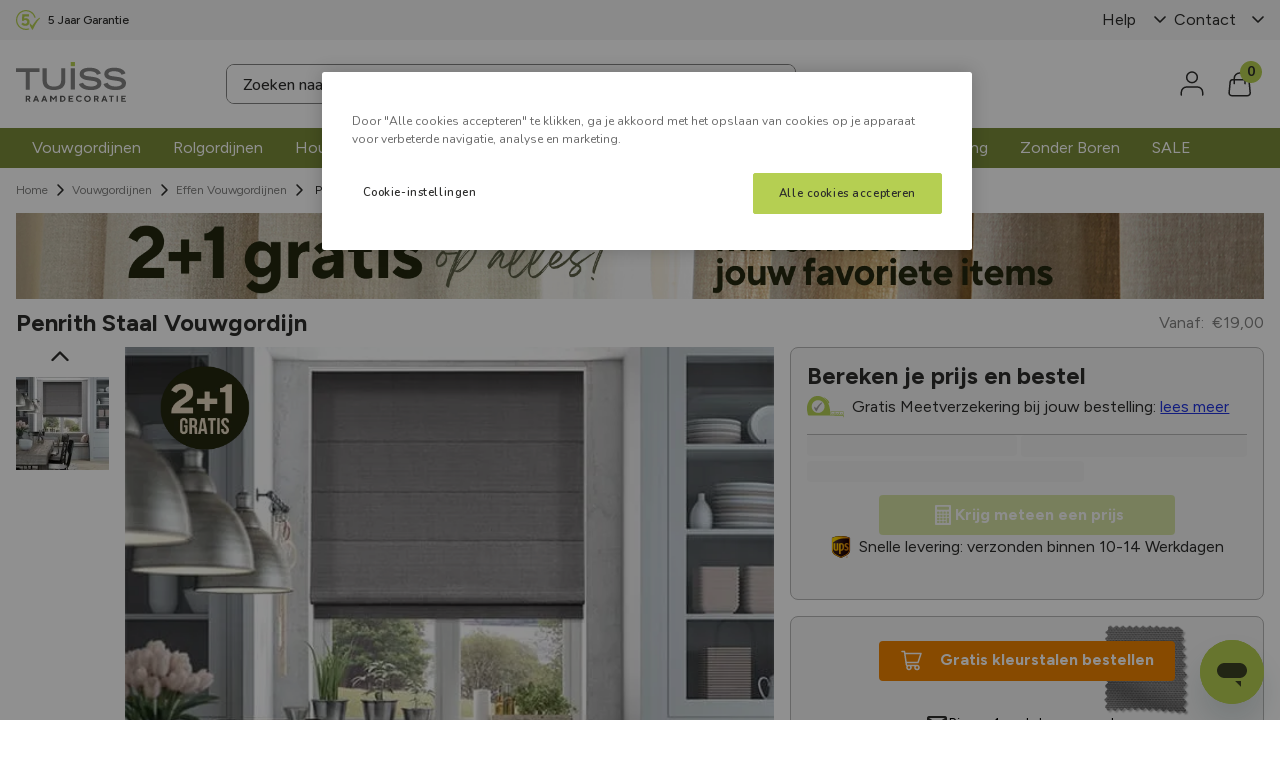

--- FILE ---
content_type: application/javascript; charset=utf-8
request_url: https://hunterdouglasnl.vtexassets.com/_v/public/assets/v1/published/bundle/public/react/asset-1340f11a2da28d69015b46b6aa0393dfd987756b.min.js?v=1&files=hunterdouglasapp.store-components@0.28.1,WrapperDataLayer,YotPoWidget,CustomRelatedShelf,BrandImage,SkuProductName,WidgetTrustpilot,ExpressDeliveryTag,DesktopSubHeaderSlider,ConditionalMyvtexEnvironmentAndTelesales,ConditionalLayoutProductSummary,SampleImage,BannersMenu,KeyFacts,DiscountLabelSummary,TriggerByIdWrapper,OpeningHoursLabel&files=hunterdouglasapp.product-similars-custom@0.6.0,common,ProductsAttachmentsHeadingsOptions,ProductSimilarsWithSlat,ProductSummarySimilars&files=hunterdouglasapp.product-images-collection@0.14.0,common&async=2&workspace=master
body_size: 12721
content:
enqueueScripts([function(){
    (window.webpackJsonphunterdouglasapp_store_components_0_28_1=window.webpackJsonphunterdouglasapp_store_components_0_28_1||[]).push([["WrapperDataLayer"],{0:function(e,t){e.exports=React},14:function(e,t,n){"use strict";var o=n(0),r=n.n(o),a=n(6),i=n(4),c=n.n(i);t.a=function(e){var t=e.children,n=e.eventNotFound,i=void 0!==n&&n,l=e.eventNewsLetter,u=void 0!==l&&l,s=e.eventGoogleParamsHome,d=void 0!==s&&s,p=e.eventGoogleParamsCategory,v=void 0!==p&&p,g=e.eventGoogleParamsPdp,_=void 0!==g&&g,m=e.eventGoogleParamsOthers,f=void 0!==m&&m,w=e.eventSummaryItemSearch,y=void 0!==w&&w,h=c()(),b=h.product,k=h.selectedItem;return Object(o.useEffect)((function(){var e=document.querySelector(".vtex-store-components-3-x-autoCompleteOuterContainer--searchBar .vtex-styleguide-9-x-input"),t=setInterval((function(){if(e){var t=e.value.trim();""!==t&&"undefined"!=typeof window&&localStorage.setItem("lastValidSearchTerm",t)}}),300);return function(){clearInterval(t)}}),[]),Object(o.useEffect)((function(){var e,t,n,o,r,c;if(i&&Object(a.a)({event:"page_not_found",page:window.location.href,referer:document.referrer}),d&&Object(a.a)({event:"google_params",tracking_version:"2.1",transaction_type:"web",google_tag_params:{pagetype:"home",use_case:"retail",aw_remarketing_only:!0,conversion_linker:!0}}),v&&Object(a.a)({event:"google_params",tracking_version:"2.1",transaction_type:"web",google_tag_params:{pagetype:"category",use_case:"retail",aw_remarketing_only:!0,conversion_linker:!0}}),_){Object(a.a)({event:"google_params",tracking_version:"2.1",transaction_type:"web",google_tag_params:{pagetype:"product",use_case:"retail",prodid:null==b?void 0:b.productReference,aw_remarketing_only:!0,conversion_linker:!0}});var l=null===(e=null==b?void 0:b.properties)||void 0===e?void 0:e.find((function(e){return"Gemaakt van"===e.name})),u=null===(t=null==b?void 0:b.properties)||void 0===t?void 0:t.find((function(e){return"Kleur"===e.name}));Object(a.a)({event:"google_schema",content_ids:[null==b?void 0:b.productReference],schema_data:{imageUrls:null==k?void 0:k.images.map((function(e){return e.imageUrl})),mainImageUrl:null===(o=null===(n=null==b?void 0:b.itemMetadata)||void 0===n?void 0:n.items[0])||void 0===o?void 0:o.imageUrl,productUrl:null==b?void 0:b.linkText,productName:null==b?void 0:b.productName,sku:null==b?void 0:b.productReference,brand:null==b?void 0:b.brand,description:null==b?void 0:b.description,price:null===(r=null==b?void 0:b.priceRange)||void 0===r?void 0:r.sellingPrice,priceCurrency:"EUR",fromPrice:null===(c=null==b?void 0:b.priceRange)||void 0===c?void 0:c.sellingPrice,inStock:!0,productReviewScore:"-1",productReviewCount:"0",typeReviewScore:"-1",typeReviewCount:"0",material:null==l?void 0:l.values[0],color:null==u?void 0:u.values[0]}})}f&&Object(a.a)({event:"google_params",tracking_version:"2.1",transaction_type:"web",google_tag_params:{pagetype:"other",use_case:"retail",aw_remarketing_only:!0,conversion_linker:!0}})}),[]),u?r.a.createElement("div",{onClick:function(){return Object(a.a)({event:"newsletter"})}},t):r.a.createElement("div",{onClick:function(){return y&&Object(a.a)({event:"search_interaction",interaction_type:"product_click",search_term:"undefined"!=typeof window&&localStorage.getItem("lastValidSearchTerm")||""})}},t)}},4:function(e,t){e.exports=__RENDER_8_COMPONENTS__["vtex.product-context@0.x/useProduct"]},49:function(e,t,n){"use strict";n.r(t),function(e){var t=n(1);n.p=Object(t.getPublicPath)("hunterdouglasapp.store-components@0.28.1");var o=Object(t.register)((function(){return n(50)}),e,"hunterdouglasapp.store-components@0.28.1","hunterdouglasapp.store-components@0.x","WrapperDataLayer");o.renderHotReload,o.setupHMR}.call(this,n(3)(e))},50:function(e,t,n){"use strict";n.r(t);var o=n(14);t.default=o.a},6:function(e,t,n){"use strict";function o(e){window.dataLayer=window.dataLayer||[],window.dataLayer.push(e)}n.d(t,"a",(function(){return o}))}},[[49,"common"]]]);
  },function(){
    (window.webpackJsonphunterdouglasapp_store_components_0_28_1=window.webpackJsonphunterdouglasapp_store_components_0_28_1||[]).push([["YotPoWidget"],{0:function(t,o){t.exports=React},2:function(t,o){t.exports=__RENDER_8_COMPONENTS__["vtex.css-handles@1.x/useCssHandles"]},4:function(t,o){t.exports=__RENDER_8_COMPONENTS__["vtex.product-context@0.x/useProduct"]},51:function(t,o,e){"use strict";e.r(o),function(t){var o=e(1);e.p=Object(o.getPublicPath)("hunterdouglasapp.store-components@0.28.1");var n=Object(o.register)((function(){return e(75)}),t,"hunterdouglasapp.store-components@0.28.1","hunterdouglasapp.store-components@0.x","YotPoWidget");n.renderHotReload,n.setupHMR}.call(this,e(3)(t))},75:function(t,o,e){"use strict";e.r(o);var n=e(22),i=e(5),r=e(0),a=e.n(r),d=e(4),c=e.n(d),s=e(2),u=e.n(s),p=["yotpoWidgetContainer"],l=function(t){var o,e,n,i=t.yotpoInstanceId,d=void 0===i?"1249473":i,c=t.currency,s=void 0===c?"EUR":c,l=t.product,g=u()(p).handles;if(Object(r.useEffect)((function(){var t=function(){var t=window;t.yotpoWidgetsContainer&&t.yotpoWidgetsContainer.initWidgets?t.yotpoWidgetsContainer.initWidgets():t.yotpo&&t.yotpo.initWidgets?t.yotpo.initWidgets():t.yotpo&&t.yotpo.refreshWidgets&&t.yotpo.refreshWidgets()};t();var o=setTimeout(t,100);return function(){return clearTimeout(o)}}),[]),!l)return null;var v=l.productId,y=l.productName,f=l.link,m=l.items,_=l.description,w=l.priceRange,h=m&&m[0],W=null===(e=null===(o=null==h?void 0:h.images)||void 0===o?void 0:o[0])||void 0===e?void 0:e.imageUrl,E=null===(n=null==w?void 0:w.sellingPrice)||void 0===n?void 0:n.highPrice;return a.a.createElement("div",{className:g.yotpoWidgetContainer,style:{minHeight:"509px"}},a.a.createElement("div",{id:"yotpo-reviews-main-widget",className:"yotpo-widget-instance","data-yotpo-instance-id":d,"data-yotpo-product-id":v,"data-yotpo-name":y,"data-yotpo-url":f,"data-yotpo-image-url":W,"data-yotpo-price":E,"data-yotpo-currency":s,"data-yotpo-description":_}))};o.default=function(t){var o,e=c()().product,d=Object(r.useState)(""),s=Object(i.a)(d,2),u=s[0],p=s[1];if(Object(r.useEffect)((function(){"undefined"!=typeof window&&p(window.location.href)}),[null===(o=null===window||void 0===window?void 0:window.location)||void 0===o?void 0:o.href]),!e)return null;var g="".concat(e.productId,"-").concat(e.link||u);return a.a.createElement(l,Object(n.a)({key:g,product:e},t))}}},[[51,"common"]]]);
  },function(){
    (window.webpackJsonphunterdouglasapp_store_components_0_28_1=window.webpackJsonphunterdouglasapp_store_components_0_28_1||[]).push([["CustomRelatedShelf"],{0:function(e,t){e.exports=React},32:function(e,t,o){"use strict";o.r(t),function(e){var t=o(1);o.p=Object(t.getPublicPath)("hunterdouglasapp.store-components@0.28.1");var n=Object(t.register)((function(){return o(60)}),e,"hunterdouglasapp.store-components@0.28.1","hunterdouglasapp.store-components@0.x","CustomRelatedShelf");n.renderHotReload,n.setupHMR}.call(this,o(3)(e))},4:function(e,t){e.exports=__RENDER_8_COMPONENTS__["vtex.product-context@0.x/useProduct"]},60:function(e,t,o){"use strict";o.r(t);var n=o(0),r=o.n(n),u=o(4),s=o.n(u),c=["rolhorren","shutters","inzethorren","rolluik"],a=["standard-gordijnen","wave-gordijnen"];t.default=function(e){var t,o=e.ShelfCustom,n=e.ShelfCustomShutters,u=e.ShelfCustomGordijnen,l=s()().product,d=(null==l?void 0:l.categories)||[],i=function(e){return d.some((function(t){return e.some((function(e){return t.includes("/".concat(e,"/"))}))}))},p=o;return i(c)?p=n:i(a)&&(p=u),r.a.createElement("div",{className:"vtex-shelf-1-x-relatedProducts vtex-shelf-1-x-relatedProducts--slider-related"},r.a.createElement(p,{category:null===(t=null==l?void 0:l.categoryTree)||void 0===t?void 0:t[0].id}))}}},[[32,"common"]]]);
  },function(){
    (window.webpackJsonphunterdouglasapp_store_components_0_28_1=window.webpackJsonphunterdouglasapp_store_components_0_28_1||[]).push([["BrandImage"],{0:function(e,n){e.exports=React},2:function(e,n){e.exports=__RENDER_8_COMPONENTS__["vtex.css-handles@1.x/useCssHandles"]},25:function(e,n,t){"use strict";t.r(n),function(e){var n=t(1);t.p=Object(n.getPublicPath)("hunterdouglasapp.store-components@0.28.1");var o=Object(n.register)((function(){return t(55)}),e,"hunterdouglasapp.store-components@0.28.1","hunterdouglasapp.store-components@0.x","BrandImage");o.renderHotReload,o.setupHMR}.call(this,t(3)(e))},4:function(e,n){e.exports=__RENDER_8_COMPONENTS__["vtex.product-context@0.x/useProduct"]},55:function(e,n,t){"use strict";t.r(n);var o=t(0),r=t.n(o),a=t(2),s=t.n(a),u=t(4),c=t.n(u),p=["brandImage"];n.default=function(){var e=s()(p).handles,n=c()().product;if(!(null==n?void 0:n.properties))return null;var t=n.properties.find((function(e){return"brandImageLabel"===e.name}));return(null==t?void 0:t.values)&&0!==t.values.length?r.a.createElement("img",{src:"/arquivos/".concat(t.values[0],".svg"),height:"32px",alt:t.values[0],className:e.brandImage}):null}}},[[25,"common"]]]);
  },function(){
    (window.webpackJsonphunterdouglasapp_store_components_0_28_1=window.webpackJsonphunterdouglasapp_store_components_0_28_1||[]).push([["SkuProductName"],{0:function(t,e){t.exports=React},2:function(t,e){t.exports=__RENDER_8_COMPONENTS__["vtex.css-handles@1.x/useCssHandles"]},4:function(t,e){t.exports=__RENDER_8_COMPONENTS__["vtex.product-context@0.x/useProduct"]},44:function(t,e,n){"use strict";n.r(e),function(t){var e=n(1);n.p=Object(e.getPublicPath)("hunterdouglasapp.store-components@0.28.1");var o=Object(e.register)((function(){return n(70)}),t,"hunterdouglasapp.store-components@0.28.1","hunterdouglasapp.store-components@0.x","SkuProductName");o.renderHotReload,o.setupHMR}.call(this,n(3)(t))},70:function(t,e,n){"use strict";n.r(e);var o=n(0),s=n.n(o),u=n(2),r=n.n(u),a=n(4),c=n.n(a),p=["productSkuName"];e.default=function(){var t=r()(p).handles,e=c()().product,n=null==e?void 0:e.items[0].name;return n?s.a.createElement("h1",{style:{margin:"0"},className:t.productSkuName},n):null}}},[[44,"common"]]]);
  },function(){
    (window.webpackJsonphunterdouglasapp_store_components_0_28_1=window.webpackJsonphunterdouglasapp_store_components_0_28_1||[]).push([["WidgetTrustpilot"],{0:function(t,e){t.exports=React},15:function(t,e){t.exports=__RENDER_8_COMPONENTS__["vtex.styleguide@9.x/Spinner"]},47:function(t,e,o){"use strict";o.r(e),function(t){var e=o(1);o.p=Object(e.getPublicPath)("hunterdouglasapp.store-components@0.28.1");var n=Object(e.register)((function(){return o(73)}),t,"hunterdouglasapp.store-components@0.28.1","hunterdouglasapp.store-components@0.x","WidgetTrustpilot");n.renderHotReload,n.setupHMR}.call(this,o(3)(t))},73:function(t,e,o){"use strict";o.r(e);var n=o(5),a=o(0),r=o.n(a),s=o(15),i=o.n(s);function c(){var t=Object(a.useState)(!1),e=Object(n.a)(t,2),o=e[0],s=e[1],c=window;return Object(a.useEffect)((function(){return function(){s(!1);var t=document.querySelector('script[src="https://widget.trustpilot.com/bootstrap/v5/tp.widget.bootstrap.min.js"]');t&&t.remove();var e=document.createElement("script");e.type="text/javascript",e.src="https://widget.trustpilot.com/bootstrap/v5/tp.widget.bootstrap.min.js",e.async=!0,e.onload=function(){s(!0),setTimeout((function(){if(null==c?void 0:c.Trustpilot){var t=document.querySelector(".trustpilot-widget");t&&(null==c||c.Trustpilot.loadFromElement(t,!0))}}),100)},document.body.appendChild(e)}(),function(){var t=document.querySelector('script[src="https://widget.trustpilot.com/bootstrap/v5/tp.widget.bootstrap.min.js"]');t&&t.remove()}}),[]),r.a.createElement("div",null,o?r.a.createElement("div",{className:"trustpilot-widget","data-locale":"nl-NL","data-template-id":"54ad5defc6454f065c28af8b","data-businessunit-id":"5eb5607faa484000019561ad","data-style-width":"100%","data-style-height":"240px","data-font-family":"Nunito","data-stars":"5"},r.a.createElement("a",{href:"https://nl.trustpilot.com/review/raamdecoratievantuiss.nl",target:"_blank",rel:"noopener"})):r.a.createElement("div",{className:"trustpilot-widget-loading",style:{textAlign:"center"}},r.a.createElement(i.a,null)))}e.default=c}},[[47,"common"]]]);
  },function(){
    (window.webpackJsonphunterdouglasapp_store_components_0_28_1=window.webpackJsonphunterdouglasapp_store_components_0_28_1||[]).push([["ExpressDeliveryTag"],{0:function(e,r){e.exports=React},10:function(e,r){e.exports=__RENDER_8_COMPONENTS__["vtex.product-summary-context@0.x/ProductSummaryContext"]},2:function(e,r){e.exports=__RENDER_8_COMPONENTS__["vtex.css-handles@1.x/useCssHandles"]},36:function(e,r,t){"use strict";t.r(r),function(e){var r=t(1);t.p=Object(r.getPublicPath)("hunterdouglasapp.store-components@0.28.1");var n=Object(r.register)((function(){return t(64)}),e,"hunterdouglasapp.store-components@0.28.1","hunterdouglasapp.store-components@0.x","ExpressDeliveryTag");n.renderHotReload,n.setupHMR}.call(this,t(3)(e))},64:function(e,r,t){"use strict";t.r(r);var n=t(0),s=t.n(n),o=t(2),a=t.n(o),u=t(10),p=t.n(u),l=["expressDeliveryWrapper","expressDeliveryText"],i=function(){var e,r,t=a()(l).handles,n=p.a.useProductSummary(),o=n.isLoading,u=n.product;if(o||!u)return null;var i=u.properties,c=null==i?void 0:i.find((function(e){return"deliveryTypesAvailable"===e.name}));return"true"===(null!==(r=null===(e=null==c?void 0:c.values)||void 0===e?void 0:e[0])&&void 0!==r?r:"").toLowerCase().trim()?s.a.createElement("div",{className:t.expressDeliveryWrapper},s.a.createElement("span",{className:t.expressDeliveryText},"Expresslevering")):null};r.default=i}},[[36,"common"]]]);
  },function(){
    (window.webpackJsonphunterdouglasapp_store_components_0_28_1=window.webpackJsonphunterdouglasapp_store_components_0_28_1||[]).push([["DesktopSubHeaderSlider"],{0:function(e,n){e.exports=React},12:function(e,n){e.exports=ReactApollo},13:function(e,n){var t={kind:"Document",definitions:[{kind:"OperationDefinition",operation:"query",name:{kind:"Name",value:"AppSettings"},variableDefinitions:[],directives:[{kind:"Directive",name:{kind:"Name",value:"context"},arguments:[{kind:"Argument",name:{kind:"Name",value:"sender"},value:{kind:"StringValue",value:"hunterdouglasapp.store-components@0.28.1",block:!1}}]}],selectionSet:{kind:"SelectionSet",selections:[{kind:"Field",name:{kind:"Name",value:"publicSettingsForApp"},arguments:[{kind:"Argument",name:{kind:"Name",value:"app"},value:{kind:"StringValue",value:"hunterdouglasapp.store-components",block:!1}},{kind:"Argument",name:{kind:"Name",value:"version"},value:{kind:"StringValue",value:"0.x",block:!1}}],directives:[{kind:"Directive",name:{kind:"Name",value:"context"},arguments:[{kind:"Argument",name:{kind:"Name",value:"provider"},value:{kind:"StringValue",value:"vtex.apps-graphql",block:!1}}]},{kind:"Directive",name:{kind:"Name",value:"runtimeMeta"},arguments:[{kind:"Argument",name:{kind:"Name",value:"hash"},value:{kind:"StringValue",value:"8be3a3c80bea243802f8dcdbaf33951c72e96299a0481d28753e8e5934e7446f",block:!1}}]}],selectionSet:{kind:"SelectionSet",selections:[{kind:"Field",name:{kind:"Name",value:"message"},arguments:[],directives:[]},{kind:"Field",name:{kind:"Name",value:"__typename"},arguments:[],directives:[]}]}}]}}],loc:{start:0,end:324}};t.loc.source={body:'query AppSettings @context(sender: "hunterdouglasapp.store-components@0.28.1") {\n  publicSettingsForApp(app: "hunterdouglasapp.store-components", version: "0.x") @context(provider: "vtex.apps-graphql") @runtimeMeta(hash: "8be3a3c80bea243802f8dcdbaf33951c72e96299a0481d28753e8e5934e7446f") {\n    message\n    __typename\n  }\n}\n',name:"GraphQL request",locationOffset:{line:1,column:1}};var i={};function a(e,n){for(var t=0;t<e.definitions.length;t++){var i=e.definitions[t];if(i.name&&i.name.value==n)return i}}t.definitions.forEach((function(e){if(e.name){var n=new Set;!function e(n,t){if("FragmentSpread"===n.kind)t.add(n.name.value);else if("VariableDefinition"===n.kind){var i=n.type;"NamedType"===i.kind&&t.add(i.name.value)}n.selectionSet&&n.selectionSet.selections.forEach((function(n){e(n,t)})),n.variableDefinitions&&n.variableDefinitions.forEach((function(n){e(n,t)})),n.definitions&&n.definitions.forEach((function(n){e(n,t)}))}(e,n),i[e.name.value]=n}})),e.exports=t,e.exports.AppSettings=function(e,n){var t={kind:e.kind,definitions:[a(e,n)]};e.hasOwnProperty("loc")&&(t.loc=e.loc);var o=i[n]||new Set,r=new Set,s=new Set;for(o.forEach((function(e){s.add(e)}));s.size>0;){var l=s;s=new Set,l.forEach((function(e){r.has(e)||(r.add(e),(i[e]||new Set).forEach((function(e){s.add(e)})))}))}return r.forEach((function(n){var i=a(e,n);i&&t.definitions.push(i)})),t}(t,"AppSettings")},2:function(e,n){e.exports=__RENDER_8_COMPONENTS__["vtex.css-handles@1.x/useCssHandles"]},34:function(e,n,t){"use strict";t.r(n),function(e){var n=t(1);t.p=Object(n.getPublicPath)("hunterdouglasapp.store-components@0.28.1");var i=Object(n.register)((function(){return t(62)}),e,"hunterdouglasapp.store-components@0.28.1","hunterdouglasapp.store-components@0.x","DesktopSubHeaderSlider");i.renderHotReload,i.setupHMR}.call(this,t(3)(e))},62:function(e,n,t){"use strict";t.r(n);var i=t(5),a=t(0),o=t.n(a),r=t(12),s=t(2),l=t.n(s),d=t(13),u=t.n(d),c=["sliderWrapper","sliderContainer","sliderLink","sliderImage","sliderText"],p=function(){var e,n,t=l()(c).handles,s=Object(a.useState)(0),d=Object(i.a)(s,2),p=d[0],m=d[1],f=Object(r.useQuery)(u.a,{ssr:!0,fetchPolicy:"cache-and-network"}).data,v=JSON.parse(null!==(n=null===(e=null==f?void 0:f.publicSettingsForApp)||void 0===e?void 0:e.message)&&void 0!==n?n:"{}"),g=v.sliderItems,k=v.interval;return Object(a.useEffect)((function(){if(g&&0!==(null==g?void 0:g.length)){var e=setInterval((function(){m((function(e){return(e+1)%(null==g?void 0:g.length)}))}),k);return function(){return clearInterval(e)}}}),[null==g?void 0:g.length,k]),g&&0!==(null==g?void 0:g.length)?o.a.createElement("div",{className:t.sliderWrapper,style:{position:"relative",width:"100%",height:"40px"}},g.map((function(e,n){return o.a.createElement("a",{key:n,href:e.link,className:t.sliderLink,style:{position:"absolute",top:0,left:0,width:"100%",opacity:n===p?1:0,transition:"opacity 1s ease-in-out",display:"flex",alignItems:"center",justifyContent:"flex-start"}},o.a.createElement("div",{style:{marginRight:8}},o.a.createElement("div",{dangerouslySetInnerHTML:{__html:'<img src="'.concat(e.image,'" alt="').concat(e.text,'" loading="eager" style="display: flex" />')}})),o.a.createElement("span",{className:t.sliderText},e.text))}))):(console.error("Error loading app settings: sliderItems não definido"),null)};p.schema={title:"Desktop Custom Slider",description:"Um slider para desktop com efeito de esmaecimento entre os slides."};n.default=p}},[[34,"common"]]]);
  },function(){
    (window.webpackJsonphunterdouglasapp_store_components_0_28_1=window.webpackJsonphunterdouglasapp_store_components_0_28_1||[]).push([["ConditionalMyvtexEnvironmentAndTelesales"],{0:function(n,o){n.exports=React},19:function(n,o){n.exports=__RENDER_8_COMPONENTS__["vtex.session-client@1.x/useFullSession"]},30:function(n,o,e){"use strict";e.r(o),function(n){var o=e(1);e.p=Object(o.getPublicPath)("hunterdouglasapp.store-components@0.28.1");var t=Object(o.register)((function(){return e(58)}),n,"hunterdouglasapp.store-components@0.28.1","hunterdouglasapp.store-components@0.x","ConditionalMyvtexEnvironmentAndTelesales");t.renderHotReload,t.setupHMR}.call(this,e(3)(n))},58:function(n,o,e){"use strict";e.r(o);var t=e(0),i=e.n(t),l=e(19),s=e.n(l);o.default=function(n){var o,e,t,l,u,r,a=n.children,d=s()(),c=d.loading,p=d.data,v=d.error;return(null===(e=null===(o=null===window||void 0===window?void 0:window.location)||void 0===o?void 0:o.href)||void 0===e?void 0:e.includes("myvtex"))?c||v||"true"!=(null===(r=null===(u=null===(l=null===(t=null==p?void 0:p.session)||void 0===t?void 0:t.namespaces)||void 0===l?void 0:l.impersonate)||void 0===u?void 0:u.canImpersonate)||void 0===r?void 0:r.value)?null:i.a.createElement(i.a.Fragment,null,a):null}}},[[30,"common"]]]);
  },function(){
    (window.webpackJsonphunterdouglasapp_store_components_0_28_1=window.webpackJsonphunterdouglasapp_store_components_0_28_1||[]).push([["ConditionalLayoutProductSummary"],{10:function(t,n){t.exports=__RENDER_8_COMPONENTS__["vtex.product-summary-context@0.x/ProductSummaryContext"]},28:function(t,n,o){"use strict";o.r(n),function(t){var n=o(1);o.p=Object(n.getPublicPath)("hunterdouglasapp.store-components@0.28.1");var e=Object(n.register)((function(){return o(29)}),t,"hunterdouglasapp.store-components@0.28.1","hunterdouglasapp.store-components@0.x","ConditionalLayoutProductSummary");e.renderHotReload,e.setupHMR}.call(this,o(3)(t))},29:function(t,n,o){"use strict";o.r(n),o.d(n,"default",(function(){return u}));var e=o(10),r=o.n(e);function u(t){var n=t.FallBack,o=t.conditionals,e=void 0===o?[]:o,u=t.children;if(!e.length&&n)return React.createElement(n,null);var a=r.a.useProductSummary().product.categories.map((function(t){var n;return null===(n=t.replace(/\//g,""))||void 0===n?void 0:n.toLowerCase()})),c=e.find((function(t){var n;return a.includes(null===(n=null==t?void 0:t.categoryName)||void 0===n?void 0:n.toLowerCase())}));if(null==c?void 0:c.id){var i=u.find((function(t){return t.props.id===c.id}));if(i)return i}return n?React.createElement(n,null):null}}},[[28,"common"]]]);
  },function(){
    (window.webpackJsonphunterdouglasapp_store_components_0_28_1=window.webpackJsonphunterdouglasapp_store_components_0_28_1||[]).push([["SampleImage"],{0:function(e,t){e.exports=React},2:function(e,t){e.exports=__RENDER_8_COMPONENTS__["vtex.css-handles@1.x/useCssHandles"]},4:function(e,t){e.exports=__RENDER_8_COMPONENTS__["vtex.product-context@0.x/useProduct"]},43:function(e,t,n){"use strict";n.r(t),function(e){var t=n(1);n.p=Object(t.getPublicPath)("hunterdouglasapp.store-components@0.28.1");var o=Object(t.register)((function(){return n(69)}),e,"hunterdouglasapp.store-components@0.28.1","hunterdouglasapp.store-components@0.x","SampleImage");o.renderHotReload,o.setupHMR}.call(this,n(3)(e))},69:function(e,t,n){"use strict";n.r(t),n.d(t,"default",(function(){return p}));var o=n(0),a=n.n(o),r=n(2),s=n.n(r),u=n(4),c=n.n(u),l=["productSample"],p=function(e){var t,n=e.imageLabel,o=s()(l).handles,r=new RegExp(n,"i"),u=c()(),p=u.selectedItem;if(u.loadingItem)return null;var i=null===(t=null==p?void 0:p.images)||void 0===t?void 0:t.find((function(e){return r.test(e.imageLabel)}));return i?a.a.createElement("img",{className:o.productSample,src:i.imageUrl,alt:i.imageText}):null}}},[[43,"common"]]]);
  },function(){
    (window.webpackJsonphunterdouglasapp_store_components_0_28_1=window.webpackJsonphunterdouglasapp_store_components_0_28_1||[]).push([["BannersMenu"],{0:function(e,t){e.exports=React},2:function(e,t){e.exports=__RENDER_8_COMPONENTS__["vtex.css-handles@1.x/useCssHandles"]},24:function(e,t,n){"use strict";n.r(t),function(e){var t=n(1);n.p=Object(t.getPublicPath)("hunterdouglasapp.store-components@0.28.1");var a=Object(t.register)((function(){return n(54)}),e,"hunterdouglasapp.store-components@0.28.1","hunterdouglasapp.store-components@0.x","BannersMenu");a.renderHotReload,a.setupHMR}.call(this,n(3)(e))},54:function(e,t,n){"use strict";n.r(t);var a=n(0),l=n.n(a),s=n(2),i=n.n(s),r=["bannersMenuContainer","bannersMenuTitle","bannersMenuImageWrapper","bannersMenuImage","bannersMenuSingleImage"],m=function(e){var t=e.template,n=e.title,a=e.images,s=void 0===a?[]:a,m=e.menuId,o=i()(r).handles;return s&&0!==s.length?"template1"===t&&s[0]?l.a.createElement("div",{key:m,className:"".concat(o.bannersMenuContainer," ").concat(o.bannersMenuSingleImage)},l.a.createElement("a",{style:{display:"flex",height:"100%",width:"100%"},href:s[0].link||"#"},l.a.createElement("img",{src:s[0].image,title:s[0].alt,alt:s[0].alt||"Banner",className:o.bannersMenuImage}))):"template2"===t?l.a.createElement("div",{key:m,className:o.bannersMenuContainer},n&&l.a.createElement("div",{className:o.bannersMenuTitle},n),l.a.createElement("div",{className:o.bannersMenuImageWrapper},s.slice(0,6).map((function(e,t){return l.a.createElement("a",{style:{display:"flex",height:"100%",width:"calc((100% - 32px) / 2)"},key:t,href:e.link||"#"},l.a.createElement("img",{src:e.image,alt:e.alt||"Banner ".concat(t+1),title:e.alt||"Banner ".concat(t+1),className:o.bannersMenuImage}))})))):null:null};m.schema={title:"Banners Menu",description:"Menu banner component with two templates",type:"object",properties:{template:{title:"Template",type:"string",enum:["template1","template2"],default:"template1",enumNames:["Unique image","Title and up to 6 images"]},title:{title:"Title (only template with title)",type:"string",default:""},images:{title:"Images",type:"array",items:{title:"Image",type:"object",properties:{image:{type:"string",title:"Image Upload",widget:{"ui:widget":"image-uploader"}},alt:{title:"Alternative text",type:"string"},link:{title:"Link to add in image",type:"string"}}}}}};t.default=m}},[[24,"common"]]]);
  },function(){
    (window.webpackJsonphunterdouglasapp_store_components_0_28_1=window.webpackJsonphunterdouglasapp_store_components_0_28_1||[]).push([["KeyFacts"],{0:function(e,t){e.exports=React},2:function(e,t){e.exports=__RENDER_8_COMPONENTS__["vtex.css-handles@1.x/useCssHandles"]},37:function(e,t,a){"use strict";a.r(t),function(e){var t=a(1);a.p=Object(t.getPublicPath)("hunterdouglasapp.store-components@0.28.1");var s=Object(t.register)((function(){return a(65)}),e,"hunterdouglasapp.store-components@0.28.1","hunterdouglasapp.store-components@0.x","KeyFacts");s.renderHotReload,s.setupHMR}.call(this,a(3)(e))},4:function(e,t){e.exports=__RENDER_8_COMPONENTS__["vtex.product-context@0.x/useProduct"]},65:function(e,t,a){"use strict";a.r(t);var s=a(5),o=a(0),n=a.n(o),c=a(4),r=a.n(c),l=a(7),u=a(2),d=a.n(u),i=["keyFacts","keyFacts__headline","keyFacts__button","keyFacts__header","keyFacts__copy"];t.default=function(){var e,t,a,c,u,p,m,_=d()(i).handles,v=Object(o.useState)(!1),f=Object(s.a)(v,2),y=f[0],k=f[1],F=r()(),E=null===(a=null===(t=null===(e=null==F?void 0:F.product)||void 0===e?void 0:e.properties)||void 0===t?void 0:t.find((function(e){return"Rack/Bay"===e.name})))||void 0===a?void 0:a.values[0],g=null===(p=null===(u=null===(c=null==F?void 0:F.product)||void 0===c?void 0:c.properties)||void 0===u?void 0:u.find((function(e){return"Supplier Colour"===e.name})))||void 0===p?void 0:p.values[0],h=null===(m=null==F?void 0:F.product)||void 0===m?void 0:m.brand;return n.a.createElement("div",{className:_.keyFacts},n.a.createElement("div",{className:_.keyFacts__headline},n.a.createElement(l.FormattedMessage,{id:"store/custom-components.keyfacts-office-use",defaultMessage:"Office use only information"}),n.a.createElement("button",{className:_.keyFacts__button,onClick:function(){return k(!y)}},y?"-":"+")),y&&n.a.createElement(n.a.Fragment,null,n.a.createElement("div",{className:_.keyFacts__header},n.a.createElement(l.FormattedMessage,{id:"store/custom-components.keyfacts-supplier",defaultMessage:"Supplier:"})),n.a.createElement("div",{className:_.keyFacts__copy},h),n.a.createElement("div",{className:_.keyFacts__header},n.a.createElement(l.FormattedMessage,{id:"store/custom-components.keyfacts-supplier-colour",defaultMessage:"Supplier Colour:"})),n.a.createElement("div",{className:_.keyFacts__copy},g),n.a.createElement("div",{className:_.keyFacts__header},n.a.createElement(l.FormattedMessage,{id:"store/custom-components.keyfacts-rack-bay",defaultMessage:"Rack/Bay:"})),n.a.createElement("div",{className:_.keyFacts__copy},E)))}},7:function(e,t){e.exports=ReactIntl}},[[37,"common"]]]);
  },function(){
    (window.webpackJsonphunterdouglasapp_store_components_0_28_1=window.webpackJsonphunterdouglasapp_store_components_0_28_1||[]).push([["DiscountLabelSummary"],{0:function(e,t){e.exports=React},10:function(e,t){e.exports=__RENDER_8_COMPONENTS__["vtex.product-summary-context@0.x/ProductSummaryContext"]},2:function(e,t){e.exports=__RENDER_8_COMPONENTS__["vtex.css-handles@1.x/useCssHandles"]},35:function(e,t,n){"use strict";n.r(t),function(e){var t=n(1);n.p=Object(t.getPublicPath)("hunterdouglasapp.store-components@0.28.1");var o=Object(t.register)((function(){return n(63)}),e,"hunterdouglasapp.store-components@0.28.1","hunterdouglasapp.store-components@0.x","DiscountLabelSummary");o.renderHotReload,o.setupHMR}.call(this,n(3)(e))},63:function(e,t,n){"use strict";n.r(t);var o=n(0),r=n.n(o),s=n(10),a=n.n(s),u=n(2),c=n.n(u),i=["discountPercentageLabel"];t.default=function(){var e=c()(i).handles,t=a.a.useProductSummary().product.priceRange,n=t.listPrice.highPrice,o=t.sellingPrice.highPrice;if(!n||!o||n<=o)return null;var s=Math.round((n-o)/n*100);return r.a.createElement("span",{className:e.discountPercentageLabel},"-",s,"%")}}},[[35,"common"]]]);
  },function(){
    (window.webpackJsonphunterdouglasapp_store_components_0_28_1=window.webpackJsonphunterdouglasapp_store_components_0_28_1||[]).push([["TriggerByIdWrapper"],{0:function(e,n){e.exports=React},2:function(e,n){e.exports=__RENDER_8_COMPONENTS__["vtex.css-handles@1.x/useCssHandles"]},46:function(e,n,t){"use strict";t.r(n),function(e){var n=t(1);t.p=Object(n.getPublicPath)("hunterdouglasapp.store-components@0.28.1");var r=Object(n.register)((function(){return t(72)}),e,"hunterdouglasapp.store-components@0.28.1","hunterdouglasapp.store-components@0.x","TriggerByIdWrapper");r.renderHotReload,r.setupHMR}.call(this,t(3)(e))},72:function(e,n,t){"use strict";t.r(n);var r=t(0),o=t.n(r),a=t(2),c=t.n(a),u=["triggerWrapper"];n.default=function(e){var n=e.targetId,t=e.children,a=c()(u).handles,s=Object(r.useCallback)((function(){var e,t=(e=n,document.getElementById(e));if(t){var r=function(e){var n;try{return e.contentDocument||(null===(n=e.contentWindow)||void 0===n?void 0:n.document)||null}catch(e){return null}}(t);if(r){var o=function(e,n){return e.querySelector(n)}(r,"button");if(o)o.dispatchEvent(new MouseEvent("click",{bubbles:!0,cancelable:!0,view:window}))}}}),[n]),i=Object(r.useCallback)((function(e){"Enter"!==e.key&&" "!==e.key||(e.preventDefault(),s())}),[s]);return o.a.createElement("button",{type:"button",className:a.triggerWrapper,onClick:s,onKeyDown:i,"aria-label":"Activate iframe click on #".concat(n),style:{cursor:"pointer",background:"transparent",border:"none",padding:0}},t)}}},[[46,"common"]]]);
  },function(){
    (window.webpackJsonphunterdouglasapp_store_components_0_28_1=window.webpackJsonphunterdouglasapp_store_components_0_28_1||[]).push([["OpeningHoursLabel"],{0:function(e,n){e.exports=React},2:function(e,n){e.exports=__RENDER_8_COMPONENTS__["vtex.css-handles@1.x/useCssHandles"]},41:function(e,n,t){"use strict";t.r(n),function(e){var n=t(1);t.p=Object(n.getPublicPath)("hunterdouglasapp.store-components@0.28.1");var o=Object(n.register)((function(){return t(67)}),e,"hunterdouglasapp.store-components@0.28.1","hunterdouglasapp.store-components@0.x","OpeningHoursLabel");o.renderHotReload,o.setupHMR}.call(this,t(3)(e))},67:function(e,n,t){"use strict";t.r(n);var o=t(5),a=t(0),r=t.n(a),s=t(7),u=t(2),c=t.n(u),l=["openingHoursLabel","openingHoursLabelOn","openingHoursLabelOff"];n.default=function(e){var n=e.isJivoChatLabel,t=void 0!==n&&n,u=Object(s.useIntl)().formatDate,i=c()(l).handles,p=Object(a.useState)(!1),f=Object(o.a)(p,2),b=f[0],d=f[1],g=Object(a.useCallback)((function(){d(t?null!==document.querySelector("iframe#launcher")||null!==document.getElementById("jcont"):function(e){var n=e(new Date,{timeZone:"Europe/Amsterdam",hour:"2-digit",minute:"2-digit",hour12:!1}).split(":"),t=Object(o.a)(n,2),a=t[0],r=t[1],s=60*parseInt(a,10)+parseInt(r,10);return s>=540&&s<=1050}(u))}),[t,u]);Object(a.useEffect)((function(){g();var e=setInterval(g,t?5e3:6e4);return function(){return clearInterval(e)}}),[g,t]);var m=b?i.openingHoursLabelOn:i.openingHoursLabelOff;return r.a.createElement("span",{className:"".concat(i.openingHoursLabel," ").concat(m)},b?"on":"off")}},7:function(e,n){e.exports=ReactIntl}},[[41,"common"]]]);
  },function(){
    !function(e){function t(t){for(var n,u,a=t[0],c=t[1],l=t[2],f=0,d=[];f<a.length;f++)u=a[f],Object.prototype.hasOwnProperty.call(o,u)&&o[u]&&d.push(o[u][0]),o[u]=0;for(n in c)Object.prototype.hasOwnProperty.call(c,n)&&(e[n]=c[n]);for(s&&s(t);d.length;)d.shift()();return i.push.apply(i,l||[]),r()}function r(){for(var e,t=0;t<i.length;t++){for(var r=i[t],n=!0,a=1;a<r.length;a++){var c=r[a];0!==o[c]&&(n=!1)}n&&(i.splice(t--,1),e=u(u.s=r[0]))}return e}var n={},o={common:0},i=[];function u(t){if(n[t])return n[t].exports;var r=n[t]={i:t,l:!1,exports:{}};return e[t].call(r.exports,r,r.exports,u),r.l=!0,r.exports}u.m=e,u.c=n,u.d=function(e,t,r){u.o(e,t)||Object.defineProperty(e,t,{enumerable:!0,get:r})},u.r=function(e){"undefined"!=typeof Symbol&&Symbol.toStringTag&&Object.defineProperty(e,Symbol.toStringTag,{value:"Module"}),Object.defineProperty(e,"__esModule",{value:!0})},u.t=function(e,t){if(1&t&&(e=u(e)),8&t)return e;if(4&t&&"object"==typeof e&&e&&e.__esModule)return e;var r=Object.create(null);if(u.r(r),Object.defineProperty(r,"default",{enumerable:!0,value:e}),2&t&&"string"!=typeof e)for(var n in e)u.d(r,n,function(t){return e[t]}.bind(null,n));return r},u.n=function(e){var t=e&&e.__esModule?function(){return e.default}:function(){return e};return u.d(t,"a",t),t},u.o=function(e,t){return Object.prototype.hasOwnProperty.call(e,t)},u.p="";var a=window.webpackJsonphunterdouglasapp_product_similars_custom_0_6_0=window.webpackJsonphunterdouglasapp_product_similars_custom_0_6_0||[],c=a.push.bind(a);a.push=t,a=a.slice();for(var l=0;l<a.length;l++)t(a[l]);var s=c;r()}({11:function(e,t,r){"use strict";function n(){return(n=Object.assign||function(e){for(var t=1;t<arguments.length;t++){var r=arguments[t];for(var n in r)Object.prototype.hasOwnProperty.call(r,n)&&(e[n]=r[n])}return e}).apply(this,arguments)}r.d(t,"a",(function(){return n}))},13:function(e,t){e.exports=function(e){if(!e.webpackPolyfill){var t=Object.create(e);t.children||(t.children=[]),Object.defineProperty(t,"loaded",{enumerable:!0,get:function(){return t.l}}),Object.defineProperty(t,"id",{enumerable:!0,get:function(){return t.i}}),Object.defineProperty(t,"exports",{enumerable:!0}),t.webpackPolyfill=1}return t}},15:function(e,t,r){"use strict";function n(e,t){(null==t||t>e.length)&&(t=e.length);for(var r=0,n=new Array(t);r<t;r++)n[r]=e[r];return n}function o(e){return function(e){if(Array.isArray(e))return n(e)}(e)||function(e){if("undefined"!=typeof Symbol&&Symbol.iterator in Object(e))return Array.from(e)}(e)||function(e,t){if(e){if("string"==typeof e)return n(e,t);var r=Object.prototype.toString.call(e).slice(8,-1);return"Object"===r&&e.constructor&&(r=e.constructor.name),"Map"===r||"Set"===r?Array.from(e):"Arguments"===r||/^(?:Ui|I)nt(?:8|16|32)(?:Clamped)?Array$/.test(r)?n(e,t):void 0}}(e)||function(){throw new TypeError("Invalid attempt to spread non-iterable instance.\nIn order to be iterable, non-array objects must have a [Symbol.iterator]() method.")}()}r.d(t,"a",(function(){return o}))},2:function(e,t,r){"use strict";Object.defineProperty(t,"__esModule",{value:!0}),t.getPublicPath=t.register=void 0;var n="__RENDER_8_RUNTIME__",o="__RENDER_8_COMPONENTS__",i=!("undefined"==typeof window||!window.document);i&&!window.global&&(window.global=window),window[o]=window[o]||{},t.register=function(e,t,r,i,u){var a="".concat(r,"/").concat(u),c="".concat(i,"/").concat(u),l=function(){return function(e,t){try{var r=e();return r.__esModule?r.default:r.default||r}catch(e){throw new Error("An error happened while requiring the app ".concat(t,", please check your app's code.\\n").concat(e.stack))}}(e,a)};if(window[n]&&window[n].registerComponent){var s=!!window.__RENDER_LAZY__;window[n].registerComponent(t,s?l:l(),r,u,s)}else{var f=l();window[n]&&window[n].withHMR?window[o][a]=window[o][c]=window[n].withHMR(t,f):window[o][a]=window[o][c]=f}return{}},t.getPublicPath=function(e){var t=window.__hostname__,r="/_v/public/assets/v1/published/";return i&&window.__RUNTIME__&&(t=__RUNTIME__.assetServerPublishedHost||window.location.hostname,r=__RUNTIME__.assetServerPublishedPath||"/_v/public/assets/v1/published/"),"https://"+t+r+"".concat(e,"/public/react/")}}});
  },function(){
    (window.webpackJsonphunterdouglasapp_product_similars_custom_0_6_0=window.webpackJsonphunterdouglasapp_product_similars_custom_0_6_0||[]).push([["ProductsAttachmentsHeadingsOptions"],[function(e,n){e.exports=React},function(e,n){e.exports=ReactIntl},,function(e,n){e.exports=Classnames},function(e,n){e.exports=__RENDER_8_RUNTIME__},function(e,n){e.exports=__RENDER_8_COMPONENTS__["vtex.css-handles@1.x/useCssHandles"]},function(e,n){e.exports=ReactApollo},function(e,n){e.exports=__RENDER_8_COMPONENTS__["vtex.product-context@0.x/useProduct"]},function(e,n){var i={kind:"Document",definitions:[{kind:"OperationDefinition",operation:"query",name:{kind:"Name",value:"ProductRecommendations"},variableDefinitions:[{kind:"VariableDefinition",variable:{kind:"Variable",name:{kind:"Name",value:"identifier"}},type:{kind:"NamedType",name:{kind:"Name",value:"ProductUniqueIdentifier"}},directives:[]},{kind:"VariableDefinition",variable:{kind:"Variable",name:{kind:"Name",value:"type"}},type:{kind:"NamedType",name:{kind:"Name",value:"CrossSelingInputEnum"}},directives:[]}],directives:[{kind:"Directive",name:{kind:"Name",value:"context"},arguments:[{kind:"Argument",name:{kind:"Name",value:"sender"},value:{kind:"StringValue",value:"hunterdouglasapp.product-similars-custom@0.6.0",block:!1}}]}],selectionSet:{kind:"SelectionSet",selections:[{kind:"Field",name:{kind:"Name",value:"productRecommendations"},arguments:[{kind:"Argument",name:{kind:"Name",value:"identifier"},value:{kind:"Variable",name:{kind:"Name",value:"identifier"}}},{kind:"Argument",name:{kind:"Name",value:"type"},value:{kind:"Variable",name:{kind:"Name",value:"type"}}}],directives:[{kind:"Directive",name:{kind:"Name",value:"context"},arguments:[{kind:"Argument",name:{kind:"Name",value:"provider"},value:{kind:"StringValue",value:"vtex.search-graphql",block:!1}}]},{kind:"Directive",name:{kind:"Name",value:"runtimeMeta"},arguments:[{kind:"Argument",name:{kind:"Name",value:"hash"},value:{kind:"StringValue",value:"37c0a0d49d5c93c7eae6d6dbafb425c66f85d1144e5f4a67ae0b6c33e60381c8",block:!1}}]}],selectionSet:{kind:"SelectionSet",selections:[{kind:"Field",name:{kind:"Name",value:"productId"},arguments:[],directives:[]},{kind:"Field",name:{kind:"Name",value:"linkText"},arguments:[],directives:[]},{kind:"Field",name:{kind:"Name",value:"properties"},arguments:[],directives:[],selectionSet:{kind:"SelectionSet",selections:[{kind:"Field",name:{kind:"Name",value:"originalName"},arguments:[],directives:[]},{kind:"Field",name:{kind:"Name",value:"name"},arguments:[],directives:[]},{kind:"Field",name:{kind:"Name",value:"values"},arguments:[],directives:[]},{kind:"Field",name:{kind:"Name",value:"__typename"},arguments:[],directives:[]}]}},{kind:"Field",name:{kind:"Name",value:"items"},arguments:[],directives:[],selectionSet:{kind:"SelectionSet",selections:[{kind:"Field",name:{kind:"Name",value:"itemId"},arguments:[],directives:[]},{kind:"Field",name:{kind:"Name",value:"name"},arguments:[],directives:[]},{kind:"Field",name:{kind:"Name",value:"images"},arguments:[],directives:[],selectionSet:{kind:"SelectionSet",selections:[{kind:"Field",name:{kind:"Name",value:"imageId"},arguments:[],directives:[]},{kind:"Field",name:{kind:"Name",value:"imageUrl"},arguments:[],directives:[]},{kind:"Field",name:{kind:"Name",value:"imageTag"},arguments:[],directives:[]},{kind:"Field",name:{kind:"Name",value:"imageLabel"},arguments:[],directives:[]},{kind:"Field",name:{kind:"Name",value:"imageText"},arguments:[],directives:[]},{kind:"Field",name:{kind:"Name",value:"__typename"},arguments:[],directives:[]}]}},{kind:"Field",name:{kind:"Name",value:"variations"},arguments:[],directives:[],selectionSet:{kind:"SelectionSet",selections:[{kind:"Field",name:{kind:"Name",value:"name"},arguments:[],directives:[]},{kind:"Field",name:{kind:"Name",value:"values"},arguments:[],directives:[]},{kind:"Field",name:{kind:"Name",value:"__typename"},arguments:[],directives:[]}]}},{kind:"Field",name:{kind:"Name",value:"itemId"},arguments:[],directives:[]},{kind:"Field",name:{kind:"Name",value:"name"},arguments:[],directives:[]},{kind:"Field",name:{kind:"Name",value:"images"},arguments:[],directives:[],selectionSet:{kind:"SelectionSet",selections:[{kind:"Field",name:{kind:"Name",value:"imageId"},arguments:[],directives:[]},{kind:"Field",name:{kind:"Name",value:"imageUrl"},arguments:[],directives:[]},{kind:"Field",name:{kind:"Name",value:"imageTag"},arguments:[],directives:[]},{kind:"Field",name:{kind:"Name",value:"imageLabel"},arguments:[],directives:[]},{kind:"Field",name:{kind:"Name",value:"imageText"},arguments:[],directives:[]},{kind:"Field",name:{kind:"Name",value:"__typename"},arguments:[],directives:[]}]}},{kind:"Field",name:{kind:"Name",value:"__typename"},arguments:[],directives:[]}]}},{kind:"Field",name:{kind:"Name",value:"__typename"},arguments:[],directives:[]}]}}]}}],loc:{start:0,end:905}};i.loc.source={body:'query ProductRecommendations($identifier: ProductUniqueIdentifier, $type: CrossSelingInputEnum) @context(sender: "hunterdouglasapp.product-similars-custom@0.6.0") {\n  productRecommendations(identifier: $identifier, type: $type) @context(provider: "vtex.search-graphql") @runtimeMeta(hash: "37c0a0d49d5c93c7eae6d6dbafb425c66f85d1144e5f4a67ae0b6c33e60381c8") {\n    productId\n    linkText\n    properties {\n      originalName\n      name\n      values\n      __typename\n    }\n    items {\n      itemId\n      name\n      images {\n        imageId\n        imageUrl\n        imageTag\n        imageLabel\n        imageText\n        __typename\n      }\n      variations {\n        name\n        values\n        __typename\n      }\n      itemId\n      name\n      images {\n        imageId\n        imageUrl\n        imageTag\n        imageLabel\n        imageText\n        __typename\n      }\n      __typename\n    }\n    __typename\n  }\n}\n',name:"GraphQL request",locationOffset:{line:1,column:1}};var a={};function t(e,n){for(var i=0;i<e.definitions.length;i++){var a=e.definitions[i];if(a.name&&a.name.value==n)return a}}i.definitions.forEach((function(e){if(e.name){var n=new Set;!function e(n,i){if("FragmentSpread"===n.kind)i.add(n.name.value);else if("VariableDefinition"===n.kind){var a=n.type;"NamedType"===a.kind&&i.add(a.name.value)}n.selectionSet&&n.selectionSet.selections.forEach((function(n){e(n,i)})),n.variableDefinitions&&n.variableDefinitions.forEach((function(n){e(n,i)})),n.definitions&&n.definitions.forEach((function(n){e(n,i)}))}(e,n),a[e.name.value]=n}})),e.exports=i,e.exports.ProductRecommendations=function(e,n){var i={kind:e.kind,definitions:[t(e,n)]};e.hasOwnProperty("loc")&&(i.loc=e.loc);var d=a[n]||new Set,r=new Set,l=new Set;for(d.forEach((function(e){l.add(e)}));l.size>0;){var s=l;l=new Set,s.forEach((function(e){r.has(e)||(r.add(e),(a[e]||new Set).forEach((function(e){l.add(e)})))}))}return r.forEach((function(n){var a=t(e,n);a&&i.definitions.push(a)})),i}(i,"ProductRecommendations")},function(e,n,i){"use strict";i.d(n,"a",(function(){return a}));var a={SLAT_SIZE_OPTION_NAME:"Lamel Breedte",HEADING_OPTION_IMAGE_LABEL:"thumbnails-pdp"}},function(e,n){e.exports=__RENDER_8_COMPONENTS__["vtex.styleguide@9.x/Spinner"]},,,,,,,,function(e,n,i){"use strict";i.r(n),function(e){var n=i(2);i.p=Object(n.getPublicPath)("hunterdouglasapp.product-similars-custom@0.6.0");var a=Object(n.register)((function(){return i(21)}),e,"hunterdouglasapp.product-similars-custom@0.6.0","hunterdouglasapp.product-similars-custom@0.x","ProductsAttachmentsHeadingsOptions");a.renderHotReload,a.setupHMR}.call(this,i(13)(e))},,,function(e,n,i){"use strict";i.r(n),i.d(n,"default",(function(){return x}));var a=i(11),t=i(15),d=i(3),r=i.n(d),l=i(0),s=i.n(l),m=i(6),u=i(1),o=i(5),c=i.n(o),v=i(7),g=i.n(v),p=i(4),k=i(8),f=i.n(k),N=i(9),h=i(10),_=i.n(h),b=["headings-container","headings-wrapper","headings-title","headings-read-more","headings-link","headings-image","headings-text","fakeLabelOption","imageWrapper","selectedFakeLabel"];function x(){var e,n,i,d,l=c()(b).handles,o=g()();if(!o)return null;var v=null==o?void 0:o.product,k=v.productId,h=v.linkText,x=v.properties,E=v.items,y=Object(m.useQuery)(f.a,{variables:{identifier:{field:"id",value:k},type:"similars"},skip:!k,fetchPolicy:"cache-first"}),S=y.data,F=y.loading,I=y.error;if(F)return s.a.createElement("div",{style:{gap:16,display:"flex",flexDirection:"column",minHeight:"144.5px"}},s.a.createElement("strong",{className:l["headings-title"]},s.a.createElement(u.FormattedMessage,{id:"store/custom-product-similars.headings-title",defaultMessage:"Kies je gordijn opties"}),s.a.createElement(p.ExtensionPoint,{id:"modals-attachments",attachmentName:"heading-option"})),s.a.createElement("div",{style:{marginTop:"2rem",height:"100%",display:"flex",width:"100%",alignItems:"center"}},s.a.createElement(_.a,null)));if(!(null==S?void 0:S.productRecommendations)||I)return null;var T=null===(e=null==x?void 0:x.find((function(e){return"curtainHeadingId"===e.name})))||void 0===e?void 0:e.values[0],O=null!==(i=null===(n=null==x?void 0:x.find((function(e){return"curtainHeadingText"===e.name})))||void 0===n?void 0:n.values[0])&&void 0!==i?i:"",R=[{productId:k,linkText:h,properties:x,items:E,curtainHeadingId:T,curtainHeadingText:O}].concat(Object(t.a)(null!==(d=null==S?void 0:S.productRecommendations)&&void 0!==d?d:[])).reduce((function(e,n){var i,a,t,d,r,l,s=null===(a=null===(i=null==n?void 0:n.properties)||void 0===i?void 0:i.find((function(e){return"curtainHeadingId"===e.name})))||void 0===a?void 0:a.values[0],m=null!==(r=null===(d=null===(t=null==n?void 0:n.properties)||void 0===t?void 0:t.find((function(e){return"curtainHeadingText"===e.name})))||void 0===d?void 0:d.values[0])&&void 0!==r?r:"",u=(null===(l=null==n?void 0:n.items)||void 0===l?void 0:l.filter((function(e){return e.images.length>0})).map((function(e){return e.images})).reduce((function(e,n){return e.concat(n)}),[]))||[];if(!s||!m)return e;var o=u.filter(Boolean);return e.push(Object.assign(Object.assign({},n),{curtainHeadingId:s,curtainHeadingText:m,images:o})),e}),[]).sort((function(e,n){return Number(e.curtainHeadingId)-Number(n.curtainHeadingId)})).map((function(e){var n,i;return Object.assign(Object.assign({},e),{images:(null===(n=null==e?void 0:e.images)||void 0===n?void 0:n.some((function(e){return"thumbnails"===e.imageLabel})))?null===(i=null==e?void 0:e.images)||void 0===i?void 0:i.filter((function(e){return"thumbnails"===e.imageLabel})):null==e?void 0:e.images})}));return R.length?s.a.createElement("div",{style:{gap:16,display:"flex",flexDirection:"column",minHeight:"144.5px"}},s.a.createElement("strong",{className:l["headings-title"]},s.a.createElement(u.FormattedMessage,{id:"store/custom-product-similars.headings-title",defaultMessage:"Kies je gordijn opties"}),s.a.createElement(p.ExtensionPoint,{id:"modals-attachments",attachmentName:"heading-option"})),s.a.createElement("div",{className:r()(l["headings-container"],"flex")},s.a.createElement("div",{className:l["headings-wrapper"]},R.map((function(e){var n=e.productId,i=e.curtainHeadingId,t=e.curtainHeadingText,d=e.images,m=e.linkText,u=T===i,o=null==d?void 0:d.find((function(e){return e.imageLabel===N.a.HEADING_OPTION_IMAGE_LABEL}));return!o&&(null==d?void 0:d.length)&&(o=d[0]),s.a.createElement(p.Link,Object(a.a)({key:n,className:l["headings-link"]},{page:"store.product",params:{slug:m,id:n}}),s.a.createElement("div",{key:n,role:"button",tabIndex:0,onClick:function(){return console.log("Selected: ".concat(i))},onKeyDown:function(e){"Enter"===e.key&&console.log("Selected: ".concat(i))},className:r()(l.fakeLabelOption,u&&l.selectedFakeLabel),style:{outline:u?"3px solid #2c2c2b":"1px solid #b6b6b5",backgroundColor:u?"#ffffff":"transparent",padding:"8px",cursor:"pointer",display:"flex",flexDirection:"column",alignItems:"center"}},s.a.createElement("div",{className:l.imageWrapper},s.a.createElement("img",{src:null==o?void 0:o.imageUrl,alt:t,title:t,className:l["headings-image"]})),s.a.createElement("span",{className:l["headings-text"]},t)))}))))):null}}],[[18,"common"]]]);
  },function(){
    (window.webpackJsonphunterdouglasapp_product_similars_custom_0_6_0=window.webpackJsonphunterdouglasapp_product_similars_custom_0_6_0||[]).push([["ProductSimilarsWithSlat"],[function(e,n){e.exports=React},function(e,n){e.exports=ReactIntl},,function(e,n){e.exports=Classnames},function(e,n){e.exports=__RENDER_8_RUNTIME__},function(e,n){e.exports=__RENDER_8_COMPONENTS__["vtex.css-handles@1.x/useCssHandles"]},function(e,n){e.exports=ReactApollo},function(e,n){e.exports=__RENDER_8_COMPONENTS__["vtex.product-context@0.x/useProduct"]},function(e,n){var i={kind:"Document",definitions:[{kind:"OperationDefinition",operation:"query",name:{kind:"Name",value:"ProductRecommendations"},variableDefinitions:[{kind:"VariableDefinition",variable:{kind:"Variable",name:{kind:"Name",value:"identifier"}},type:{kind:"NamedType",name:{kind:"Name",value:"ProductUniqueIdentifier"}},directives:[]},{kind:"VariableDefinition",variable:{kind:"Variable",name:{kind:"Name",value:"type"}},type:{kind:"NamedType",name:{kind:"Name",value:"CrossSelingInputEnum"}},directives:[]}],directives:[{kind:"Directive",name:{kind:"Name",value:"context"},arguments:[{kind:"Argument",name:{kind:"Name",value:"sender"},value:{kind:"StringValue",value:"hunterdouglasapp.product-similars-custom@0.6.0",block:!1}}]}],selectionSet:{kind:"SelectionSet",selections:[{kind:"Field",name:{kind:"Name",value:"productRecommendations"},arguments:[{kind:"Argument",name:{kind:"Name",value:"identifier"},value:{kind:"Variable",name:{kind:"Name",value:"identifier"}}},{kind:"Argument",name:{kind:"Name",value:"type"},value:{kind:"Variable",name:{kind:"Name",value:"type"}}}],directives:[{kind:"Directive",name:{kind:"Name",value:"context"},arguments:[{kind:"Argument",name:{kind:"Name",value:"provider"},value:{kind:"StringValue",value:"vtex.search-graphql",block:!1}}]},{kind:"Directive",name:{kind:"Name",value:"runtimeMeta"},arguments:[{kind:"Argument",name:{kind:"Name",value:"hash"},value:{kind:"StringValue",value:"37c0a0d49d5c93c7eae6d6dbafb425c66f85d1144e5f4a67ae0b6c33e60381c8",block:!1}}]}],selectionSet:{kind:"SelectionSet",selections:[{kind:"Field",name:{kind:"Name",value:"productId"},arguments:[],directives:[]},{kind:"Field",name:{kind:"Name",value:"linkText"},arguments:[],directives:[]},{kind:"Field",name:{kind:"Name",value:"properties"},arguments:[],directives:[],selectionSet:{kind:"SelectionSet",selections:[{kind:"Field",name:{kind:"Name",value:"originalName"},arguments:[],directives:[]},{kind:"Field",name:{kind:"Name",value:"name"},arguments:[],directives:[]},{kind:"Field",name:{kind:"Name",value:"values"},arguments:[],directives:[]},{kind:"Field",name:{kind:"Name",value:"__typename"},arguments:[],directives:[]}]}},{kind:"Field",name:{kind:"Name",value:"items"},arguments:[],directives:[],selectionSet:{kind:"SelectionSet",selections:[{kind:"Field",name:{kind:"Name",value:"itemId"},arguments:[],directives:[]},{kind:"Field",name:{kind:"Name",value:"name"},arguments:[],directives:[]},{kind:"Field",name:{kind:"Name",value:"images"},arguments:[],directives:[],selectionSet:{kind:"SelectionSet",selections:[{kind:"Field",name:{kind:"Name",value:"imageId"},arguments:[],directives:[]},{kind:"Field",name:{kind:"Name",value:"imageUrl"},arguments:[],directives:[]},{kind:"Field",name:{kind:"Name",value:"imageTag"},arguments:[],directives:[]},{kind:"Field",name:{kind:"Name",value:"imageLabel"},arguments:[],directives:[]},{kind:"Field",name:{kind:"Name",value:"imageText"},arguments:[],directives:[]},{kind:"Field",name:{kind:"Name",value:"__typename"},arguments:[],directives:[]}]}},{kind:"Field",name:{kind:"Name",value:"variations"},arguments:[],directives:[],selectionSet:{kind:"SelectionSet",selections:[{kind:"Field",name:{kind:"Name",value:"name"},arguments:[],directives:[]},{kind:"Field",name:{kind:"Name",value:"values"},arguments:[],directives:[]},{kind:"Field",name:{kind:"Name",value:"__typename"},arguments:[],directives:[]}]}},{kind:"Field",name:{kind:"Name",value:"itemId"},arguments:[],directives:[]},{kind:"Field",name:{kind:"Name",value:"name"},arguments:[],directives:[]},{kind:"Field",name:{kind:"Name",value:"images"},arguments:[],directives:[],selectionSet:{kind:"SelectionSet",selections:[{kind:"Field",name:{kind:"Name",value:"imageId"},arguments:[],directives:[]},{kind:"Field",name:{kind:"Name",value:"imageUrl"},arguments:[],directives:[]},{kind:"Field",name:{kind:"Name",value:"imageTag"},arguments:[],directives:[]},{kind:"Field",name:{kind:"Name",value:"imageLabel"},arguments:[],directives:[]},{kind:"Field",name:{kind:"Name",value:"imageText"},arguments:[],directives:[]},{kind:"Field",name:{kind:"Name",value:"__typename"},arguments:[],directives:[]}]}},{kind:"Field",name:{kind:"Name",value:"__typename"},arguments:[],directives:[]}]}},{kind:"Field",name:{kind:"Name",value:"__typename"},arguments:[],directives:[]}]}}]}}],loc:{start:0,end:905}};i.loc.source={body:'query ProductRecommendations($identifier: ProductUniqueIdentifier, $type: CrossSelingInputEnum) @context(sender: "hunterdouglasapp.product-similars-custom@0.6.0") {\n  productRecommendations(identifier: $identifier, type: $type) @context(provider: "vtex.search-graphql") @runtimeMeta(hash: "37c0a0d49d5c93c7eae6d6dbafb425c66f85d1144e5f4a67ae0b6c33e60381c8") {\n    productId\n    linkText\n    properties {\n      originalName\n      name\n      values\n      __typename\n    }\n    items {\n      itemId\n      name\n      images {\n        imageId\n        imageUrl\n        imageTag\n        imageLabel\n        imageText\n        __typename\n      }\n      variations {\n        name\n        values\n        __typename\n      }\n      itemId\n      name\n      images {\n        imageId\n        imageUrl\n        imageTag\n        imageLabel\n        imageText\n        __typename\n      }\n      __typename\n    }\n    __typename\n  }\n}\n',name:"GraphQL request",locationOffset:{line:1,column:1}};var a={};function t(e,n){for(var i=0;i<e.definitions.length;i++){var a=e.definitions[i];if(a.name&&a.name.value==n)return a}}i.definitions.forEach((function(e){if(e.name){var n=new Set;!function e(n,i){if("FragmentSpread"===n.kind)i.add(n.name.value);else if("VariableDefinition"===n.kind){var a=n.type;"NamedType"===a.kind&&i.add(a.name.value)}n.selectionSet&&n.selectionSet.selections.forEach((function(n){e(n,i)})),n.variableDefinitions&&n.variableDefinitions.forEach((function(n){e(n,i)})),n.definitions&&n.definitions.forEach((function(n){e(n,i)}))}(e,n),a[e.name.value]=n}})),e.exports=i,e.exports.ProductRecommendations=function(e,n){var i={kind:e.kind,definitions:[t(e,n)]};e.hasOwnProperty("loc")&&(i.loc=e.loc);var d=a[n]||new Set,r=new Set,l=new Set;for(d.forEach((function(e){l.add(e)}));l.size>0;){var s=l;l=new Set,s.forEach((function(e){r.has(e)||(r.add(e),(a[e]||new Set).forEach((function(e){l.add(e)})))}))}return r.forEach((function(n){var a=t(e,n);a&&i.definitions.push(a)})),i}(i,"ProductRecommendations")},function(e,n,i){"use strict";i.d(n,"a",(function(){return a}));var a={SLAT_SIZE_OPTION_NAME:"Lamel Breedte",HEADING_OPTION_IMAGE_LABEL:"thumbnails-pdp"}},function(e,n){e.exports=__RENDER_8_COMPONENTS__["vtex.styleguide@9.x/Spinner"]},,function(e,n){e.exports=__RENDER_8_COMPONENTS__["vtex.css-handles@1.x/applyModifiers"]},,,,function(e,n,i){"use strict";i.r(n),function(e){var n=i(2);i.p=Object(n.getPublicPath)("hunterdouglasapp.product-similars-custom@0.6.0");var a=Object(n.register)((function(){return i(20)}),e,"hunterdouglasapp.product-similars-custom@0.6.0","hunterdouglasapp.product-similars-custom@0.x","ProductSimilarsWithSlat");a.renderHotReload,a.setupHMR}.call(this,i(13)(e))},,,,function(e,n,i){"use strict";i.r(n),i.d(n,"default",(function(){return h}));var a=i(11),t=i(3),d=i.n(t),r=i(0),l=i.n(r),s=i(6),m=i(1),o=i(12),c=i.n(o),u=i(5),v=i.n(u),p=i(7),k=i.n(p),g=i(4),f=i(8),N=i.n(f),_=i(9),S=i(10),x=i.n(S),E=["container","slatsWrapper","slatsTitle","fakeLabelOption","slat-link","option","slatImg","slatText","selectedFakeLabel"];function b(){var e=v()(E).handles,n=k()().product,i=n.productId,t=n.linkText,o=n.properties,u=Object(s.useQuery)(N.a,{variables:{identifier:{field:"id",value:null==n?void 0:n.productId},type:"similars"},skip:!(null==n?void 0:n.productId),fetchPolicy:"cache-first"}),p=u.data,f=u.loading,S=u.error,b=Object(r.useMemo)((function(){var e,n=[{productId:i,linkText:t,properties:o}];return(null===(e=null==p?void 0:p.productRecommendations)||void 0===e?void 0:e.length)&&n.push(null==p?void 0:p.productRecommendations[0]),n.reduce((function(e,n){var i,a=n.productId,t=n.linkText,d=n.properties,r=null===(i=null==d?void 0:d.find((function(e){var n=e.name;return(null==n?void 0:n.toLowerCase())===_.a.SLAT_SIZE_OPTION_NAME.toLowerCase()})))||void 0===i?void 0:i.values[0];return r?e.concat({productId:a,linkText:t,slatSize:r}):e}),[]).sort((function(e,n){return Number(e.slatSize)-Number(n.slatSize)}))}),[t,i,o,null==p?void 0:p.productRecommendations]);return S||!b.length?null:f?l.a.createElement("div",{style:{minHeight:"120px"},className:d()(e.container)},l.a.createElement("div",{style:{display:"flex",alignItems:"center",gap:"8px"}},l.a.createElement("strong",{className:e.slatsTitle},l.a.createElement(m.FormattedMessage,{id:"store/custom-product-similars.title",defaultMessage:"Selecteer de lamelmaat:"})),l.a.createElement(g.ExtensionPoint,{id:"modals-attachments",attachmentName:"slat-size"})),l.a.createElement("div",{style:{marginTop:"4px",display:"flex",justifyContent:"center",alignItems:"center"}},l.a.createElement(x.a,null))):l.a.createElement("div",{style:{minHeight:"120px"},className:d()(e.container)},l.a.createElement("div",{style:{display:"flex",alignItems:"center",gap:"8px"}},l.a.createElement("strong",{className:e.slatsTitle},l.a.createElement(m.FormattedMessage,{id:"store/custom-product-similars.title",defaultMessage:"Selecteer de lamelmaat:"})),l.a.createElement(g.ExtensionPoint,{id:"modals-attachments",attachmentName:"slat-size"})),l.a.createElement("div",{className:d()(e.slatsWrapper,"flex")},b.map((function(i){var t=i.productId,r=i.linkText,s=i.slatSize,m=t===(null==n?void 0:n.productId);return l.a.createElement(g.Link,Object(a.a)({key:t,className:c()(e["slat-link"],String(s))},{page:"store.product",params:{slug:r,id:t}}),l.a.createElement("div",{key:t,role:"button",tabIndex:0,onClick:function(){return console.log("Selected: ".concat(s))},onKeyDown:function(e){"Enter"===e.key&&console.log("Selected: ".concat(s))},className:d()(e.fakeLabelOption,m&&e.selectedFakeLabel),style:{outline:m?"3px solid #2c2c2b":"1px solid #b6b6b5",backgroundColor:m?"#ffffff":"transparent",padding:"8px",cursor:"pointer",display:"flex",flexDirection:"column",alignItems:"center"}},l.a.createElement("div",{className:c()(e.slatImg,String(s))}),l.a.createElement("span",{className:c()(e.slatText,String(s))},s,"mm")))}))))}var h=l.a.memo(b)}],[[16,"common"]]]);
  },function(){
    (window.webpackJsonphunterdouglasapp_product_similars_custom_0_6_0=window.webpackJsonphunterdouglasapp_product_similars_custom_0_6_0||[]).push([["ProductSummarySimilars"],[function(t,e){t.exports=React},function(t,e){t.exports=ReactIntl},,,,function(t,e){t.exports=__RENDER_8_COMPONENTS__["vtex.css-handles@1.x/useCssHandles"]},,,,,,,,,function(t,e){t.exports=__RENDER_8_COMPONENTS__["vtex.product-summary-context@0.x/ProductSummaryContext"]},,,function(t,e,r){"use strict";r.r(e),function(t){var e=r(2);r.p=Object(e.getPublicPath)("hunterdouglasapp.product-similars-custom@0.6.0");var a=Object(e.register)((function(){return r(19)}),t,"hunterdouglasapp.product-similars-custom@0.6.0","hunterdouglasapp.product-similars-custom@0.x","ProductSummarySimilars");a.renderHotReload,a.setupHMR}.call(this,r(13)(t))},,function(t,e,r){"use strict";r.r(e);var a=r(0),n=r.n(a),s=r(1),u=r(5),o=r.n(u),i=r(14),l=r.n(i),c=function(){return n.a.createElement("svg",{width:"15",height:"11",viewBox:"0 0 15 11",fill:"none",xmlns:"http://www.w3.org/2000/svg"},n.a.createElement("path",{d:"M0 2.73484L4.38679 0.706543L14.1038 4.33862L14.2453 4.76315C14.2453 4.76315 10.6132 7.49899 5.18868 10.7065L0 2.73484Z",fill:"#2C2C2B"}))},d=["productSummarySimilarsWrapper","slatSizeWrapper"];e.default=function(){var t,e,r,a=o()(d).handles,u=l.a.useProductSummary(),i=u.isLoading,m=u.product;if(i)return null;var p=null!==(r=null===(e=null===(t=null==m?void 0:m.properties)||void 0===t?void 0:t.find((function(t){return"Lamelbreedte"===t.name})))||void 0===e?void 0:e.values)&&void 0!==r?r:[];if(0===p.length)return null;var _=p.length>1?"".concat(p.slice(0,-1).join(", "),", ").concat(p[p.length-1]):p[0];return n.a.createElement("div",{style:{display:"flex"},className:a.slatSizeWrapper},n.a.createElement(c,null),_,n.a.createElement(s.FormattedMessage,{id:"store/product-similars-custom.measure-unit-slat-size",defaultMessage:"mm"}))}}],[[17,"common"]]]);
  },function(){
    !function(e){function t(t){for(var n,u,a=t[0],c=t[1],l=t[2],d=0,s=[];d<a.length;d++)u=a[d],Object.prototype.hasOwnProperty.call(o,u)&&o[u]&&s.push(o[u][0]),o[u]=0;for(n in c)Object.prototype.hasOwnProperty.call(c,n)&&(e[n]=c[n]);for(f&&f(t);s.length;)s.shift()();return i.push.apply(i,l||[]),r()}function r(){for(var e,t=0;t<i.length;t++){for(var r=i[t],n=!0,a=1;a<r.length;a++){var c=r[a];0!==o[c]&&(n=!1)}n&&(i.splice(t--,1),e=u(u.s=r[0]))}return e}var n={},o={common:0},i=[];function u(t){if(n[t])return n[t].exports;var r=n[t]={i:t,l:!1,exports:{}};return e[t].call(r.exports,r,r.exports,u),r.l=!0,r.exports}u.m=e,u.c=n,u.d=function(e,t,r){u.o(e,t)||Object.defineProperty(e,t,{enumerable:!0,get:r})},u.r=function(e){"undefined"!=typeof Symbol&&Symbol.toStringTag&&Object.defineProperty(e,Symbol.toStringTag,{value:"Module"}),Object.defineProperty(e,"__esModule",{value:!0})},u.t=function(e,t){if(1&t&&(e=u(e)),8&t)return e;if(4&t&&"object"==typeof e&&e&&e.__esModule)return e;var r=Object.create(null);if(u.r(r),Object.defineProperty(r,"default",{enumerable:!0,value:e}),2&t&&"string"!=typeof e)for(var n in e)u.d(r,n,function(t){return e[t]}.bind(null,n));return r},u.n=function(e){var t=e&&e.__esModule?function(){return e.default}:function(){return e};return u.d(t,"a",t),t},u.o=function(e,t){return Object.prototype.hasOwnProperty.call(e,t)},u.p="";var a=window.webpackJsonphunterdouglasapp_product_images_collection_0_14_0=window.webpackJsonphunterdouglasapp_product_images_collection_0_14_0||[],c=a.push.bind(a);a.push=t,a=a.slice();for(var l=0;l<a.length;l++)t(a[l]);var f=c;r()}({28:function(e,t,r){"use strict";function n(e,t){(null==t||t>e.length)&&(t=e.length);for(var r=0,n=new Array(t);r<t;r++)n[r]=e[r];return n}function o(e,t){return function(e){if(Array.isArray(e))return e}(e)||function(e,t){if("undefined"!=typeof Symbol&&Symbol.iterator in Object(e)){var r=[],n=!0,o=!1,i=void 0;try{for(var u,a=e[Symbol.iterator]();!(n=(u=a.next()).done)&&(r.push(u.value),!t||r.length!==t);n=!0);}catch(e){o=!0,i=e}finally{try{n||null==a.return||a.return()}finally{if(o)throw i}}return r}}(e,t)||function(e,t){if(e){if("string"==typeof e)return n(e,t);var r=Object.prototype.toString.call(e).slice(8,-1);return"Object"===r&&e.constructor&&(r=e.constructor.name),"Map"===r||"Set"===r?Array.from(e):"Arguments"===r||/^(?:Ui|I)nt(?:8|16|32)(?:Clamped)?Array$/.test(r)?n(e,t):void 0}}(e,t)||function(){throw new TypeError("Invalid attempt to destructure non-iterable instance.\nIn order to be iterable, non-array objects must have a [Symbol.iterator]() method.")}()}r.d(t,"a",(function(){return o}))},3:function(e,t,r){"use strict";Object.defineProperty(t,"__esModule",{value:!0}),t.getPublicPath=t.register=void 0;var n="__RENDER_8_RUNTIME__",o="__RENDER_8_COMPONENTS__",i=!("undefined"==typeof window||!window.document);i&&!window.global&&(window.global=window),window[o]=window[o]||{},t.register=function(e,t,r,i,u){var a="".concat(r,"/").concat(u),c="".concat(i,"/").concat(u),l=function(){return function(e,t){try{var r=e();return r.__esModule?r.default:r.default||r}catch(e){throw new Error("An error happened while requiring the app ".concat(t,", please check your app's code.\\n").concat(e.stack))}}(e,a)};if(window[n]&&window[n].registerComponent){var f=!!window.__RENDER_LAZY__;window[n].registerComponent(t,f?l:l(),r,u,f)}else{var d=l();window[n]&&window[n].withHMR?window[o][a]=window[o][c]=window[n].withHMR(t,d):window[o][a]=window[o][c]=d}return{}},t.getPublicPath=function(e){var t=window.__hostname__,r="/_v/public/assets/v1/published/";return i&&window.__RUNTIME__&&(t=__RUNTIME__.assetServerPublishedHost||window.location.hostname,r=__RUNTIME__.assetServerPublishedPath||"/_v/public/assets/v1/published/"),"https://"+t+r+"".concat(e,"/public/react/")}},5:function(e,t,r){"use strict";function n(){return(n=Object.assign||function(e){for(var t=1;t<arguments.length;t++){var r=arguments[t];for(var n in r)Object.prototype.hasOwnProperty.call(r,n)&&(e[n]=r[n])}return e}).apply(this,arguments)}r.d(t,"a",(function(){return n}))},9:function(e,t){e.exports=function(e){if(!e.webpackPolyfill){var t=Object.create(e);t.children||(t.children=[]),Object.defineProperty(t,"loaded",{enumerable:!0,get:function(){return t.l}}),Object.defineProperty(t,"id",{enumerable:!0,get:function(){return t.i}}),Object.defineProperty(t,"exports",{enumerable:!0}),t.webpackPolyfill=1}return t}}});
  }], document.currentScript.dataset.index)

--- FILE ---
content_type: application/javascript; charset=utf-8
request_url: https://hunterdouglasnl.vtexassets.com/_v/public/assets/v1/published/bundle/public/react/asset-f09494f47048959c78b5c2d53cbd485a1bfd3209.min.js?v=1&files=vtex.login@2.69.1,common,1,Login,Wrapper&files=vtex.order-items@0.14.0,common,0,OrderItems&files=vtex.product-price@1.33.0,common,SellingPrice,ListPrice&files=hunterdouglasapp.product-attachments@0.39.1,common,1,0,ProductAttachments&files=vtex.store-image@0.24.0,common,0,ImageList,Image&files=vtex.slider-layout@0.24.8,common,SliderLayout&files=hunterdouglasapp.store-components@0.28.1,common&async=2&workspace=master
body_size: 87090
content:
enqueueScripts([function(){
    !function(t){function e(e){for(var r,u,c=e[0],a=e[1],f=e[2],s=0,p=[];s<c.length;s++)u=c[s],Object.prototype.hasOwnProperty.call(o,u)&&o[u]&&p.push(o[u][0]),o[u]=0;for(r in a)Object.prototype.hasOwnProperty.call(a,r)&&(t[r]=a[r]);for(l&&l(e);p.length;)p.shift()();return i.push.apply(i,f||[]),n()}function n(){for(var t,e=0;e<i.length;e++){for(var n=i[e],r=!0,c=1;c<n.length;c++){var a=n[c];0!==o[a]&&(r=!1)}r&&(i.splice(e--,1),t=u(u.s=n[0]))}return t}var r={},o={common:0},i=[];function u(e){if(r[e])return r[e].exports;var n=r[e]={i:e,l:!1,exports:{}};return t[e].call(n.exports,n,n.exports,u),n.l=!0,n.exports}u.e=function(t){var e=[],n=o[t];if(0!==n)if(n)e.push(n[2]);else{var r=new Promise((function(e,r){n=o[t]=[e,r]}));e.push(n[2]=r);var i,c=document.createElement("script");c.charset="utf-8",c.timeout=120,u.nc&&c.setAttribute("nonce",u.nc),c.src=function(t){return u.p+""+({}[t]||t)+".min.js"}(t);var a=new Error;i=function(e){c.onerror=c.onload=null,clearTimeout(f);var n=o[t];if(0!==n){if(n){var r=e&&("load"===e.type?"missing":e.type),i=e&&e.target&&e.target.src;a.message="Loading chunk "+t+" failed.\n("+r+": "+i+")",a.name="ChunkLoadError",a.type=r,a.request=i,n[1](a)}o[t]=void 0}};var f=setTimeout((function(){i({type:"timeout",target:c})}),12e4);c.onerror=c.onload=i,document.head.appendChild(c)}return Promise.all(e)},u.m=t,u.c=r,u.d=function(t,e,n){u.o(t,e)||Object.defineProperty(t,e,{enumerable:!0,get:n})},u.r=function(t){"undefined"!=typeof Symbol&&Symbol.toStringTag&&Object.defineProperty(t,Symbol.toStringTag,{value:"Module"}),Object.defineProperty(t,"__esModule",{value:!0})},u.t=function(t,e){if(1&e&&(t=u(t)),8&e)return t;if(4&e&&"object"==typeof t&&t&&t.__esModule)return t;var n=Object.create(null);if(u.r(n),Object.defineProperty(n,"default",{enumerable:!0,value:t}),2&e&&"string"!=typeof t)for(var r in t)u.d(n,r,function(e){return t[e]}.bind(null,r));return n},u.n=function(t){var e=t&&t.__esModule?function(){return t.default}:function(){return t};return u.d(e,"a",e),e},u.o=function(t,e){return Object.prototype.hasOwnProperty.call(t,e)},u.p="",u.oe=function(t){throw console.error(t),t};var c=window.webpackJsonpvtex_login_2_69_1=window.webpackJsonpvtex_login_2_69_1||[],a=c.push.bind(c);c.push=e,c=c.slice();for(var f=0;f<c.length;f++)e(c[f]);var l=a;n()}({11:function(t,e,n){t.exports=n(58)},15:function(t,e,n){"use strict";Object.defineProperty(e,"__esModule",{value:!0}),e.getPublicPath=e.register=void 0;var r="__RENDER_8_RUNTIME__",o="__RENDER_8_COMPONENTS__",i=!("undefined"==typeof window||!window.document);i&&!window.global&&(window.global=window),window[o]=window[o]||{},e.register=function(t,e,n,i,u){var c="".concat(n,"/").concat(u),a="".concat(i,"/").concat(u),f=function(){return function(t,e){try{var n=t();return n.__esModule?n.default:n.default||n}catch(t){throw new Error("An error happened while requiring the app ".concat(e,", please check your app's code.\\n").concat(t.stack))}}(t,c)};if(window[r]&&window[r].registerComponent){var l=!!window.__RENDER_LAZY__;window[r].registerComponent(e,l?f:f(),n,u,l)}else{var s=f();window[r]&&window[r].withHMR?window[o][c]=window[o][a]=window[r].withHMR(e,s):window[o][c]=window[o][a]=s}return{}},e.getPublicPath=function(t){var e=window.__hostname__,n="/_v/public/assets/v1/published/";return i&&window.__RUNTIME__&&(e=__RUNTIME__.assetServerPublishedHost||window.location.hostname,n=__RUNTIME__.assetServerPublishedPath||"/_v/public/assets/v1/published/"),"https://"+e+n+"".concat(t,"/public/react/")}},17:function(t,e,n){"use strict";function r(t,e,n,r,o,i,u){try{var c=t[i](u),a=c.value}catch(t){return void n(t)}c.done?e(a):Promise.resolve(a).then(r,o)}function o(t){return function(){var e=this,n=arguments;return new Promise((function(o,i){var u=t.apply(e,n);function c(t){r(u,o,i,c,a,"next",t)}function a(t){r(u,o,i,c,a,"throw",t)}c(void 0)}))}}n.d(e,"a",(function(){return o}))},2:function(t,e,n){"use strict";n.d(e,"a",(function(){return o}));var r=n(37);function o(t,e){return function(t){if(Array.isArray(t))return t}(t)||function(t,e){if("undefined"!=typeof Symbol&&Symbol.iterator in Object(t)){var n=[],r=!0,o=!1,i=void 0;try{for(var u,c=t[Symbol.iterator]();!(r=(u=c.next()).done)&&(n.push(u.value),!e||n.length!==e);r=!0);}catch(t){o=!0,i=t}finally{try{r||null==c.return||c.return()}finally{if(o)throw i}}return n}}(t,e)||Object(r.a)(t,e)||function(){throw new TypeError("Invalid attempt to destructure non-iterable instance.\nIn order to be iterable, non-array objects must have a [Symbol.iterator]() method.")}()}},24:function(t,e,n){"use strict";function r(){return(r=Object.assign||function(t){for(var e=1;e<arguments.length;e++){var n=arguments[e];for(var r in n)Object.prototype.hasOwnProperty.call(n,r)&&(t[r]=n[r])}return t}).apply(this,arguments)}n.d(e,"a",(function(){return r}))},27:function(t,e,n){"use strict";function r(t){if(void 0===t)throw new ReferenceError("this hasn't been initialised - super() hasn't been called");return t}n.d(e,"a",(function(){return r}))},28:function(t,e,n){"use strict";function r(t){return(r=Object.setPrototypeOf?Object.getPrototypeOf:function(t){return t.__proto__||Object.getPrototypeOf(t)})(t)}n.d(e,"a",(function(){return r}))},33:function(t,e,n){"use strict";function r(t,e){(null==e||e>t.length)&&(e=t.length);for(var n=0,r=new Array(e);n<e;n++)r[n]=t[n];return r}n.d(e,"a",(function(){return r}))},34:function(t,e){t.exports=function(t){if(!t.webpackPolyfill){var e=Object.create(t);e.children||(e.children=[]),Object.defineProperty(e,"loaded",{enumerable:!0,get:function(){return e.l}}),Object.defineProperty(e,"id",{enumerable:!0,get:function(){return e.i}}),Object.defineProperty(e,"exports",{enumerable:!0}),e.webpackPolyfill=1}return e}},37:function(t,e,n){"use strict";n.d(e,"a",(function(){return o}));var r=n(33);function o(t,e){if(t){if("string"==typeof t)return Object(r.a)(t,e);var n=Object.prototype.toString.call(t).slice(8,-1);return"Object"===n&&t.constructor&&(n=t.constructor.name),"Map"===n||"Set"===n?Array.from(t):"Arguments"===n||/^(?:Ui|I)nt(?:8|16|32)(?:Clamped)?Array$/.test(n)?Object(r.a)(t,e):void 0}}},39:function(t,e,n){"use strict";function r(t,e){if(!(t instanceof e))throw new TypeError("Cannot call a class as a function")}n.d(e,"a",(function(){return r}))},40:function(t,e,n){"use strict";function r(t,e){for(var n=0;n<e.length;n++){var r=e[n];r.enumerable=r.enumerable||!1,r.configurable=!0,"value"in r&&(r.writable=!0),Object.defineProperty(t,r.key,r)}}function o(t,e,n){return e&&r(t.prototype,e),n&&r(t,n),t}n.d(e,"a",(function(){return o}))},42:function(t,e,n){"use strict";function r(t,e){return(r=Object.setPrototypeOf||function(t,e){return t.__proto__=e,t})(t,e)}function o(t,e){if("function"!=typeof e&&null!==e)throw new TypeError("Super expression must either be null or a function");t.prototype=Object.create(e&&e.prototype,{constructor:{value:t,writable:!0,configurable:!0}}),e&&r(t,e)}n.d(e,"a",(function(){return o}))},43:function(t,e,n){"use strict";function r(t){return(r="function"==typeof Symbol&&"symbol"==typeof Symbol.iterator?function(t){return typeof t}:function(t){return t&&"function"==typeof Symbol&&t.constructor===Symbol&&t!==Symbol.prototype?"symbol":typeof t})(t)}n.d(e,"a",(function(){return i}));var o=n(27);function i(t,e){return!e||"object"!==r(e)&&"function"!=typeof e?Object(o.a)(t):e}},76:function(t,e,n){"use strict";n.d(e,"a",(function(){return i}));var r=n(33);var o=n(37);function i(t){return function(t){if(Array.isArray(t))return Object(r.a)(t)}(t)||function(t){if("undefined"!=typeof Symbol&&Symbol.iterator in Object(t))return Array.from(t)}(t)||Object(o.a)(t)||function(){throw new TypeError("Invalid attempt to spread non-iterable instance.\nIn order to be iterable, non-array objects must have a [Symbol.iterator]() method.")}()}},9:function(t,e,n){"use strict";function r(t,e,n){return e in t?Object.defineProperty(t,e,{value:n,enumerable:!0,configurable:!0,writable:!0}):t[e]=n,t}n.d(e,"a",(function(){return r}))}});
  },function(){
    (window.webpackJsonpvtex_login_2_69_1=window.webpackJsonpvtex_login_2_69_1||[]).push([[1],{1:function(t,e,n){t.exports={container:"vtex-login-2-x-container",contentInitialScreen:"vtex-login-2-x-contentInitialScreen",contentFormVisible:"vtex-login-2-x-contentFormVisible",profile:"vtex-login-2-x-profile",label:"vtex-login-2-x-label",loading:"vtex-login-2-x-loading",optionsSticky:"vtex-login-2-x-optionsSticky",optionsList:"vtex-login-2-x-optionsList",optionsListItem:"vtex-login-2-x-optionsListItem",optionsListItemContainer:"vtex-login-2-x-optionsListItemContainer",accessCodeOptionBtn:"vtex-login-2-x-accessCodeOptionBtn",emailPasswordOptionBtn:"vtex-login-2-x-emailPasswordOptionBtn",corporateOptionBtn:"vtex-login-2-x-corporateOptionBtn",facebookOptionBtn:"vtex-login-2-x-facebookOptionBtn",googleOptionBtn:"vtex-login-2-x-googleOptionBtn",customOAuthOptionBtn:"vtex-login-2-x-customOAuthOptionBtn",oauthProvider:"vtex-login-2-x-oauthProvider",oauthAutoRedirect:"vtex-login-2-x-oauthAutoRedirect",oauthAutoRedirectLoading:"vtex-login-2-x-oauthAutoRedirectLoading",inputContainer:"vtex-login-2-x-inputContainer",inputContainerAccessCode:"vtex-login-2-x-inputContainerAccessCode",inputContainerPassword:"vtex-login-2-x-inputContainerPassword",inputContainerEmail:"vtex-login-2-x-inputContainerEmail",emailVerification:"vtex-login-2-x-emailVerification",emailForm:"vtex-login-2-x-emailForm",emailAndPasswordForm:"vtex-login-2-x-emailAndPasswordForm",forgotPasswordForm:"vtex-login-2-x-forgotPasswordForm",forgotPasswordLink:"vtex-login-2-x-forgotPasswordLink",formLinkContainer:"vtex-login-2-x-formLinkContainer",dontHaveAccount:"vtex-login-2-x-dontHaveAccount",arrowUp:"vtex-login-2-x-arrowUp",buttonLink:"vtex-login-2-x-buttonLink",formError:"vtex-login-2-x-formError",content:"vtex-login-2-x-content",button:"vtex-login-2-x-button",sendButton:"vtex-login-2-x-sendButton",buttonSocial:"vtex-login-2-x-buttonSocial",buttonDanger:"vtex-login-2-x-buttonDanger",backButton:"vtex-login-2-x-backButton",accountOptions:"vtex-login-2-x-accountOptions",codeConfirmation:"vtex-login-2-x-codeConfirmation",corporateEmail:"vtex-login-2-x-corporateEmail",accountOptionsSectionTitle:"vtex-login-2-x-accountOptionsSectionTitle",logoutButton:"vtex-login-2-x-logoutButton",loginOptionsContainer:"vtex-login-2-x-loginOptionsContainer",termsAndConditions:"vtex-login-2-x-termsAndConditions",eyeIcon:"vtex-login-2-x-eyeIcon",selectCodeDeliveryMethod:"vtex-login-2-x-selectCodeDeliveryMethod",deliveryMethodOptions:"vtex-login-2-x-deliveryMethodOptions",formTitle:"vtex-login-2-x-formTitle",formSubtitle:"vtex-login-2-x-formSubtitle",box:"vtex-login-2-x-box",contentContainer:"vtex-login-2-x-contentContainer",formFooter:"vtex-login-2-x-formFooter",contentForm:"vtex-login-2-x-contentForm",contentAlwaysWithOptions:"vtex-login-2-x-contentAlwaysWithOptions",options:"vtex-login-2-x-options",tooltipContainer:"vtex-login-2-x-tooltipContainer",tooltipContainerTop:"vtex-login-2-x-tooltipContainerTop",tooltipContainerLeft:"vtex-login-2-x-tooltipContainerLeft",oauthLabel:"vtex-login-2-x-oauthLabel"}},13:function(t,e,n){"use strict";var o=n(0),i=n.n(o),r=n(22),a=n.n(r),l=n(1),s=n.n(l);e.a=function(){return i.a.createElement("div",{className:"bg-base relative"},i.a.createElement("div",{className:s.a.loading},i.a.createElement("div",{className:"w-100 tc c-emphasis pv8"},i.a.createElement(a.a,{color:"currentColor",size:32}))))}},16:function(t,e,n){"use strict";n.d(e,"b",(function(){return f})),n.d(e,"a",(function(){return g}));var o=n(2),i=n(0),r=n.n(i),a=n(41),l=n(76),s=n(11),c=n.n(s),u=n(17),d=function(){},p=function(t,e){var n=arguments.length>2&&void 0!==arguments[2]?arguments[2]:{},r=n.onSuccess,a=void 0===r?d:r,s=n.onFailure,p=void 0===s?d:s,v=n.onFinish,x=void 0===v?d:v,f=n.getAutoRunArgs,g=void 0===f?function(){return null}:f,m=Object(i.useState)(null),b=Object(o.a)(m,2),w=b[0],h=b[1],O=Object(i.useState)(null),C=Object(o.a)(O,2),y=C[0],P=C[1],E=Object(i.useMemo)(g,[]),I=Object(i.useState)(!!E),j=Object(o.a)(I,2),A=j[0],S=j[1],k=Object(i.useCallback)(t,e),L=Object(i.useCallback)(function(){var t=Object(u.a)(c.a.mark((function t(){var e,n=arguments;return c.a.wrap((function(t){for(;;)switch(t.prev=t.next){case 0:return P(null),S(!0),t.prev=2,t.next=5,k.apply(void 0,n);case 5:return e=t.sent,h(e),P(null),a(e),t.abrupt("return",e);case 12:return t.prev=12,t.t0=t.catch(2),P(t.t0),h(null),p(t.t0),t.abrupt("return",t.t0);case 18:return t.prev=18,S(!1),x(),t.finish(18);case 22:case"end":return t.stop()}}),t,null,[[2,12,18,22]])})));return function(){return t.apply(this,arguments)}}(),[k,p,x,a]);return Object(i.useEffect)((function(){E&&L.apply(void 0,Object(l.a)(E))}),[E,L]),[L,{value:w,error:y,loading:A}]},v=n(13),x=Object(i.createContext)(null),f=function(){var t=Object(i.useContext)(x);if(!t)throw new Error('"useProfile" must be inside a Provider');return t.profile},g=function(t){var e,n,l=t.children,s=t.useLoadingState,c=Object(i.useContext)(x),u=p((function(){return Object(a.a)()}),[],{getAutoRunArgs:function(){return c?null:[]}}),d=Object(o.a)(u,2)[1],f=d.value,g=d.loading,m=null!==(e=null==c?void 0:c.profile)&&void 0!==e?e:f,b=null!==(n=null==c?void 0:c.loading)&&void 0!==n?n:g;return s&&b?r.a.createElement("div",{"data-testid":"loading-session"},r.a.createElement(v.a,null)):r.a.createElement(x.Provider,{value:{profile:m,loading:b}},l)}},20:function(t,e,n){"use strict";n.r(e),n.d(e,"LoginSchema",(function(){return o}));var o={type:"object",properties:{optionsTitle:{title:"admin/editor.login.optionsTitle",type:"string",widget:{"ui:widget":"textarea"}},emailAndPasswordTitle:{title:"admin/editor.login.emailAndPasswordTitle",type:"string",widget:{"ui:widget":"textarea"}},accessCodeTitle:{title:"admin/editor.login.accessCodeTitle",type:"string",widget:{"ui:widget":"textarea"}},emailPlaceholder:{title:"admin/editor.login.emailPlaceholder",type:"string"},passwordPlaceholder:{title:"admin/editor.login.passwordPlaceholder",type:"string"},showPasswordVerificationIntoTooltip:{title:"admin/editor.login.showPasswordVerificationIntoTooltip.title",type:"boolean",isLayout:!0},accessCodePlaceholder:{title:"admin/editor.login.accessCodePlaceholder",type:"string"},showIconProfile:{title:"admin/editor.login.showIconProfile",type:"boolean"},iconLabel:{title:"admin/editor.login.iconLabel",type:"string"},providerPasswordButtonLabel:{title:"admin/editor.login.providerPasswordButtonLabel",type:"string"},hasIdentifierExtension:{title:"admin/editor.login.hasIdentifierExtension",type:"boolean"},termsAndConditions:{title:"admin/editor.login.termsAndConditions",type:"string",widget:{"ui:widget":"textarea"}}},dependencies:{hasIdentifierExtension:{oneOf:[{properties:{hasIdentifierExtension:{enum:[!0]},identifierPlaceholder:{title:"admin/editor.login.identifierPlaceholder",type:"string"},invalidIdentifierError:{title:"admin/editor.login.invalidIdentifierError",type:"string"}}}]}}}},3:function(t,e,n){"use strict";n.d(e,"a",(function(){return o}));var o=function(t,e){return e.formatMessage({id:"".concat(t)})}},38:function(t,e,n){"use strict";n.d(e,"a",(function(){return a}));var o=n(21),i=n(69),r=n.n(i),a=function(t){var e=Object(o.compose)(o.fromPairs,Object(o.map)(Object(o.split)("=")),Object(o.split)("&"),o.tail)(t),n=e.accountAuthCookieName,i=e.accountAuthCookieValue;if(n&&i){r.a.set(n,i,{expires:1,path:"/",secure:!0});var a=t.substring(0,t.indexOf("?"));window.history.replaceState({},document.title,a),window.location.assign(window.location.origin)}}},41:function(t,e,n){"use strict";var o=n(11),i=n.n(o),r=n(17),a=function(t){var e=(null!=t?t:{}).namespaces,n=(null!=e?e:{}).profile;if(!n)return null;var o=n.email,i=(o=void 0===o?{value:null}:o).value,r=n.firstName,a=(r=void 0===r?{value:null}:r).value,l=n.isAuthenticated,s="true"===(l=void 0===l?{value:"false"}:l).value;return s&&!i?null:{email:i,firstName:a,isAuthenticated:s}},l=function(){var t=Object(r.a)(i.a.mark((function t(){var e,n;return i.a.wrap((function(t){for(;;)switch(t.prev=t.next){case 0:return t.next=2,o=void 0,(null===(o=null===window||void 0===window?void 0:window.__RENDER_8_SESSION__)||void 0===o?void 0:o.sessionPromise)?window.__RENDER_8_SESSION__.sessionPromise:Promise.resolve(null);case 2:return e=t.sent,n=(null!=e?e:{}).response,t.abrupt("return",a(n));case 5:case"end":return t.stop()}var o}),t)})));return function(){return t.apply(this,arguments)}}();e.a=l},5:function(t,e,n){"use strict";n.d(e,"d",(function(){return o})),n.d(e,"c",(function(){return i})),n.d(e,"a",(function(){return r})),n.d(e,"b",(function(){return a})),n.d(e,"e",(function(){return l})),n.d(e,"f",(function(){return c}));var o="user-identifier",i="vtex.login@2.69.1",r={POPOVER:"popover",LINK:"link"},a={RIGHT:"Right",LEFT:"Left"},l=function(){var t;return(null===(t=null===window||void 0===window?void 0:window.__RUNTIME__)||void 0===t?void 0:t.rootPath)||""},s=["fastshopbrqa1","fastshopbrqa2","fastshopbr","rubimstore"],c=function(t){return s.includes(t)}},69:function(t,e,n){!function(e){if("function"==typeof define&&define.amd&&(define(e),!0),t.exports=e(),!!0){var n=window.Cookies,o=window.Cookies=e();o.noConflict=function(){return window.Cookies=n,o}}}((function(){function t(){for(var t=0,e={};t<arguments.length;t++){var n=arguments[t];for(var o in n)e[o]=n[o]}return e}function e(t){return t.replace(/(%[0-9A-Z]{2})+/g,decodeURIComponent)}return function n(o){function i(){}function r(e,n,r){if("undefined"!=typeof document){"number"==typeof(r=t({path:"/"},i.defaults,r)).expires&&(r.expires=new Date(1*new Date+864e5*r.expires)),r.expires=r.expires?r.expires.toUTCString():"";try{var a=JSON.stringify(n);/^[\{\[]/.test(a)&&(n=a)}catch(t){}n=o.write?o.write(n,e):encodeURIComponent(String(n)).replace(/%(23|24|26|2B|3A|3C|3E|3D|2F|3F|40|5B|5D|5E|60|7B|7D|7C)/g,decodeURIComponent),e=encodeURIComponent(String(e)).replace(/%(23|24|26|2B|5E|60|7C)/g,decodeURIComponent).replace(/[\(\)]/g,escape);var l="";for(var s in r)r[s]&&(l+="; "+s,!0!==r[s]&&(l+="="+r[s].split(";")[0]));return document.cookie=e+"="+n+l}}function a(t,n){if("undefined"!=typeof document){for(var i={},r=document.cookie?document.cookie.split("; "):[],a=0;a<r.length;a++){var l=r[a].split("="),s=l.slice(1).join("=");n||'"'!==s.charAt(0)||(s=s.slice(1,-1));try{var c=e(l[0]);if(s=(o.read||o)(s,c)||e(s),n)try{s=JSON.parse(s)}catch(t){}if(i[c]=s,t===c)break}catch(t){}}return t?i[t]:i}}return i.set=r,i.get=function(t){return a(t,!1)},i.getJSON=function(t){return a(t,!0)},i.remove=function(e,n){r(e,"",t(n,{expires:-1}))},i.defaults={},i.withConverter=n,i}((function(){}))}))},7:function(t,e,n){"use strict";n.d(e,"b",(function(){return l})),n.d(e,"a",(function(){return s}));var o=n(0),i=n.n(o),r=function(t,e){var n={};for(var o in t)Object.prototype.hasOwnProperty.call(t,o)&&e.indexOf(o)<0&&(n[o]=t[o]);if(null!=t&&"function"==typeof Object.getOwnPropertySymbols){var i=0;for(o=Object.getOwnPropertySymbols(t);i<o.length;i++)e.indexOf(o[i])<0&&Object.prototype.propertyIsEnumerable.call(t,o[i])&&(n[o[i]]=t[o[i]])}return n},a=Object(o.createContext)(null),l=function(){var t=Object(o.useContext)(a);if(!t)throw new Error('"useLoginBlockProps" must be inside a Provider');return t},s=function(t){var e=t.value,n=e.disabledEmailInputs,o=void 0!==n&&n,l=r(e,["disabledEmailInputs"]),s=t.children;return i.a.createElement(a.Provider,{value:Object.assign({disabledEmailInputs:o},l)},s)}}}]);
  },function(){
    (window.webpackJsonpvtex_login_2_69_1=window.webpackJsonpvtex_login_2_69_1||[]).push([["Login"],{0:function(e,t){e.exports=React},10:function(e,t){e.exports=__RENDER_8_COMPONENTS__["vtex.styleguide@9.x/Input"]},12:function(e,t){e.exports=Classnames},163:function(e,t,n){"use strict";n.r(t),n.d(t,"default",(function(){return be}));var o=n(2),a=n(0),i=n.n(a),r=n(29),c=n.n(r),l=n(5),s=function(e,t){var n={};for(var o in e)Object.prototype.hasOwnProperty.call(e,o)&&t.indexOf(o)<0&&(n[o]=e[o]);if(null!=e&&"function"==typeof Object.getOwnPropertySymbols){var a=0;for(o=Object.getOwnPropertySymbols(e);a<o.length;a++)t.indexOf(o[a])<0&&Object.prototype.propertyIsEnumerable.call(e,o[a])&&(n[o[a]]=e[o[a]])}return n},u=Object(a.createContext)(null),d=function(){var e=Object(a.useContext)(u);if(!e)throw new Error('"useHeaderLoginBlockProps" must be inside a Provider');return e},p=function(e){var t=e.children,n=e.value,o=n.labelClasses,a=void 0===o?"gray":o,r=n.logInButtonBehavior,c=void 0===r?l.a.POPOVER:r,d=s(n,["labelClasses","logInButtonBehavior"]);return i.a.createElement(u.Provider,{value:Object.assign({labelClasses:a,logInButtonBehavior:c},d)},t)},m=n(7),v=n(16),f=n(20),g=n(1),O=n.n(g),E=n(38),b=n(24),h=n(11),_=n.n(h),x=n(17),w=n(6),N=n(25),R=n.n(N),C=n(70),T=n.n(C),P=n(41),L=function(e){return"store.login"===e},y=function(){var e,t;return null===(t=null===(e=null===window||void 0===window?void 0:window.google)||void 0===e?void 0:e.accounts)||void 0===t?void 0:t.id},S=function(e){var t=e.shouldOpen,n=e.page,r=e.marginTop,c=void 0===r?"3rem":r,s=e.alignment,u=void 0===s?l.b.RIGHT:s,d=Object(a.useRef)(),p=Object(w.useRuntime)(),m=p.account,v=p.rootPath,f=T()({scope:"STORE",parentAppId:l.c,loginAttempt:{returnUrl:L(n)?v||"/":window.location.href}}),g=Object(o.a)(f,1)[0],O=Object(a.useCallback)((function(e){window.google.accounts.id.initialize({client_id:e,auto_select:L(n)&&window.localStorage&&"true"===localStorage.gsi_auto,prompt_parent_id:"gsi_container",cancel_on_tap_outside:!1,callback:function(e){var t=e.credential;g().then((function(){window.localStorage&&localStorage.setItem("gsi_auto","true");var e=d.current;e.method="POST",e.action=new URL("/api/vtexid/google/onetap/signin",window.location.href),e.credential.value=t,e.submit()}))}}),window.google.accounts.id.prompt()}),[]);return Object(a.useEffect)((function(){if(t)return Object(P.a)().then(function(){var e=Object(x.a)(_.a.mark((function e(t){var n,o,a,i;return _.a.wrap((function(e){for(;;)switch(e.prev=e.next){case 0:if(!(t||{}).isAuthenticated){e.next=3;break}return e.abrupt("return");case 3:return n=window.location.href,e.next=6,fetch(new URL("/api/vtexid/google/onetap/id",n).href);case 6:return o=e.sent,e.next=9,o.json();case 9:if(a=e.sent,i=(a||{}).clientId){e.next=13;break}return e.abrupt("return");case 13:y()?O(i):window.onGoogleLibraryLoad=function(){O(i)};case 14:case"end":return e.stop()}}),e)})));return function(t){return e.apply(this,arguments)}}()),function(){y()&&window.google.accounts.id.cancel()}}),[m,O,t]),t?i.a.createElement(i.a.Fragment,null,!y()&&i.a.createElement(w.Helmet,null,i.a.createElement("script",{src:"https://accounts.google.com/gsi/client"})),i.a.createElement("div",{id:"gsi_container z-999 fixed",style:Object.assign({top:c},u===l.b.LEFT?{left:"1rem"}:{right:"1rem"})}),i.a.createElement("form",{className:"dn",ref:d},i.a.createElement("input",{name:"account",value:m,readOnly:!0}),i.a.createElement("input",{name:"credential"}))):null},j=function(e){var t=Object(w.useRuntime)().page;return function(){if(!window||!window.navigator||!window.navigator.userAgent)return!1;var e=window.navigator.userAgent;return e.indexOf("Chrome")>=0||e.indexOf("Firefox")>=0}()&&window.location?i.a.createElement(a.Suspense,{fallback:null},i.a.createElement(R.a,{skip:!0,scope:"STORE",parentAppId:l.c},i.a.createElement(S,Object(b.a)({},e,{page:t})))):null},I=function(){window&&(window.localStorage&&localStorage.setItem("gsi_auto","false"),y()&&window.google.accounts.id.disableAutoSelect())},k=n(4),M=n(26),B=n.n(M),A=n(3),D=function(){var e,t=null===(e=null===window||void 0===window?void 0:window.location)||void 0===e?void 0:e.search;return t&&URLSearchParams?new URLSearchParams(t).get("__bindingAddress"):null},U=n(12),z=n.n(U),G=n(71),F=n.n(G),H=function(e){var t=e.iconSize,n=e.labelClasses,o=e.classes;return Boolean(Object(w.useChildBlock)({id:"icon-profile"}))?i.a.createElement("div",{className:z()(n,o)},i.a.createElement(w.ExtensionPoint,{id:"icon-profile",size:t})):i.a.createElement("div",{className:z()(n,o)},i.a.createElement(F.a,{size:t}))},K=function(e){var t,n,o=e.iconSize,a=e.iconLabel,r=e.hideIconLabel,c=e.labelClasses,l=e.loginButtonAsLink,s=e.onProfileIconClick,u=e.sessionProfile,d=e.showIconProfile,p=Object(k.useIntl)(),m=Object(w.useRuntime)(),v=m.history,f=m.navigate,g=null!=u?u:{},E=g.isAuthenticated,b=g.firstName,h=g.email,_=null===(t=null==v?void 0:v.location)||void 0===t?void 0:t.pathname,x=null===(n=null==v?void 0:v.location)||void 0===n?void 0:n.search,N="flex items-center ".concat(r?"nr4":""),R=a||Object(A.a)("store/login.signIn",p),C=r?i.a.createElement(i.a.Fragment,null):E?i.a.createElement("span",{className:"".concat(O.a.profile," truncate t-action--small order-1 pl4 ").concat(c," dn db-l")},Object(A.a)("store/login.hello",p)," ",null!=b?b:h):i.a.createElement("span",{className:"".concat(O.a.label," t-action--small pl4 ").concat(c," dn db-l")},R);if(l){var T=E?"store.account":"store.login";return i.a.createElement("div",{className:O.a.buttonLink},i.a.createElement(B.a,{variation:"tertiary",icon:d&&i.a.createElement(H,{iconSize:o,labelClasses:c,classes:N}),iconPosition:d?"left":"right",onClick:function(){if(window&&URLSearchParams){var e=!E&&encodeURIComponent("".concat(_).concat(x)),t=D();return f({page:T,query:new URLSearchParams(Object.assign(Object.assign({},e&&{returnUrl:e}),t&&{bindingAddress:t})).toString()})}}},C))}return i.a.createElement(B.a,{variation:"tertiary",icon:d&&i.a.createElement(H,{iconSize:o,labelClasses:c,classes:N}),iconPosition:d?"left":"right",onClick:s},i.a.createElement("div",{className:"flex pv2 items-center"},C))},V=n(72),W=n.n(V),J=n(13),q=function(e){var t=e.children,n=e.mirrorTooltipToRight,o=i.a.useRef(null);return Object(a.useEffect)((function(){o.current&&o.current.focus()}),[]),i.a.createElement("div",{className:"".concat(O.a.box," z-max absolute"),ref:o,style:n?{left:50}:{right:-50},tabIndex:-1},i.a.createElement("div",{className:"".concat(O.a.arrowUp," absolute top-0 ").concat(n?"left-0 ml3":"right-0 mr3"," shadow-3 bg-base rotate-45 h2 w2")}),i.a.createElement("div",{className:"".concat(O.a.contentContainer," shadow-3 mt3")},t))},X=n(39),Q=n(40),Y=n(27),Z=n(42),$=n(43),ee=n(28);function te(e){var t=function(){if("undefined"==typeof Reflect||!Reflect.construct)return!1;if(Reflect.construct.sham)return!1;if("function"==typeof Proxy)return!0;try{return Date.prototype.toString.call(Reflect.construct(Date,[],(function(){}))),!0}catch(e){return!1}}();return function(){var n,o=Object(ee.a)(e);if(t){var a=Object(ee.a)(this).constructor;n=Reflect.construct(o,arguments,a)}else n=o.apply(this,arguments);return Object($.a)(this,n)}}var ne={BLOCK:"block",FLEX:"flex",INLINE:"inline",INLINE_BLOCK:"inline-block",CONTENTS:"contents"},oe={disabled:!1,useCapture:!0,display:ne.BLOCK},ae=function(e){Object(Z.a)(n,e);var t=te(n);function n(){var e;Object(X.a)(this,n);for(var o=arguments.length,a=new Array(o),i=0;i<o;i++)a[i]=arguments[i];return(e=t.call.apply(t,[this].concat(a))).onMouseDown=e.onMouseDown.bind(Object(Y.a)(e)),e.onMouseUp=e.onMouseUp.bind(Object(Y.a)(e)),e.setChildNodeRef=e.setChildNodeRef.bind(Object(Y.a)(e)),e}return Object(Q.a)(n,[{key:"componentDidMount",value:function(){var e=this.props,t=e.disabled,n=e.useCapture;t||this.addMouseDownEventListener(n)}},{key:"componentDidUpdate",value:function(e){var t=e.disabled,n=this.props,o=n.disabled,a=n.useCapture;t!==o&&(o?this.removeEventListeners():this.addMouseDownEventListener(a))}},{key:"componentWillUnmount",value:function(){this.removeEventListeners()}},{key:"onMouseDown",value:function(e){var t,n=this.props.useCapture;(null===(t=this.childNode)||void 0===t?void 0:t.contains(e.target))||(document.removeEventListener("mouseup",this.onMouseUp,{useCapture:n}),document.addEventListener("mouseup",this.onMouseUp,{useCapture:n}))}},{key:"onMouseUp",value:function(e){var t,n=this.props,o=n.onOutsideClick,a=n.useCapture,i=null===(t=this.childNode)||void 0===t?void 0:t.contains(e.target);document.removeEventListener("mouseup",this.onMouseUp,{useCapture:a}),i||o(e)}},{key:"setChildNodeRef",value:function(e){this.childNode=e}},{key:"addMouseDownEventListener",value:function(e){document.addEventListener("mousedown",this.onMouseDown,{useCapture:e})}},{key:"removeEventListeners",value:function(){var e=this.props.useCapture;document.removeEventListener("mousedown",this.onMouseDown,{useCapture:e}),document.removeEventListener("mouseup",this.onMouseUp,{useCapture:e})}},{key:"render",value:function(){var e=this.props,t=e.children,n=e.display;return i.a.createElement("div",{ref:this.setChildNodeRef,style:n!==ne.BLOCK&&Object.values(ne).includes(n)?{display:n}:void 0},t)}}]),n}(i.a.Component);ae.defaultProps=oe;var ie=n(8),re=n.n(ie),ce=n(73),le=n.n(ce),se=n(74),ue=n.n(se),de=n(22),pe=n.n(de),me=function(e){var t=e.className,n=e.onClick,o=e.children;return e.loading?i.a.createElement("div",{className:"c-emphasis"},i.a.createElement(pe.a,{color:"currentColor",size:12})):i.a.createElement("button",{className:"".concat(t," t-small bn pa0 c-muted-1 hover-c-danger bg-transparent pointer"),onClick:n},o)},ve=function(e){var t=e.optionLinks,n=Object(k.useIntl)(),r=Object(a.useMemo)((function(){return t&&t.length>0}),[t]),c=Object(a.useMemo)((function(){return(null!=t?t:[]).map((function(e){return e.cssClass})).filter((function(e){return e}))}),[t]),s=ue()(c),u=le()({onSuccess:Object(a.useCallback)((function(){var e;return null===(e=null===window||void 0===window?void 0:window.location)||void 0===e?void 0:e.reload()}),[]),parentAppId:l.c,scope:"STORE"}),d=Object(o.a)(u,2),p=d[0],m=d[1].loading;return i.a.createElement("div",{className:"".concat(O.a.content," ").concat(O.a.content,"--accountOptions flex relative bg-base justify-around overflow-visible pa4 center items-baseline-ns items-baseline")},i.a.createElement("div",{className:"".concat(O.a.contentForm," dn ph4 ").concat(O.a.contentFormVisible," db")},i.a.createElement("div",null,i.a.createElement("div",{className:"".concat(O.a.accountOptions," items-center w-100")},i.a.createElement("div",{className:"mv4 min-h-2 b--muted-4"},r?i.a.createElement(i.a.Fragment,null,i.a.createElement("div",{className:"".concat(O.a.accountOptionsSectionTitle," t-small b mb3")},Object(A.a)("store/login.myAccount",n)),null==t?void 0:t.map((function(e,t){var n=e.label,o=e.path,a=e.cssClass,r=new URL(o||"/",window.location.href);return i.a.createElement(w.Link,{className:"".concat(s[a]||""," db no-underline t-small c-muted-1 hover-c-action-primary pv3"),key:t,to:"".concat(r.pathname).concat(r.search).concat(r.hash)},n)}))):i.a.createElement(w.Link,{page:"store.account"},i.a.createElement("button",{className:"".concat(O.a.button," bw1 ba ttu br2 t-action--small v-mid relative pv3 ph5 t-heading-5 bg-base b--transparent c-action-primary  hover-c-action-primary pointer")},i.a.createElement("span",{className:"t-action--small"},Object(A.a)("store/login.myAccount",n))))),i.a.createElement("hr",{className:"mv2 o-30"}),i.a.createElement("div",{className:"mv4 min-h-2 b--muted-4"},r?i.a.createElement(me,{className:O.a.logoutButton,onClick:function(){I(),p()},loading:m},Object(A.a)("store/login.logoutLabel",n)):i.a.createElement(re.a,{variation:"tertiary",size:"small",onClick:function(){I(),p()},isLoading:m},i.a.createElement("span",{className:"t-action--small"},Object(A.a)("store/login.logoutLabel",n))))))))},fe=i.a.lazy((function(){return Promise.all([n.e(0),n.e(2)]).then(n.bind(null,68))})),ge=function(e){var t=e.isBoxOpen,n=e.onOutSideBoxClick,o=d(),r=o.mirrorTooltipToRight,c=o.accountOptionLinks,l=Object(m.b)(),s=Object(v.b)(),u=(null!=s?s:{}).isAuthenticated;return t?i.a.createElement(W.a,null,i.a.createElement(ae,{onOutsideClick:n},i.a.createElement(q,{mirrorTooltipToRight:r},i.a.createElement(a.Suspense,{fallback:i.a.createElement(J.a,null)},u?i.a.createElement(ve,{optionLinks:c}):i.a.createElement(fe,Object(b.a)({},l,{isInitialScreenOptionOnly:!0,isHeaderLogin:!0})))))):i.a.createElement(i.a.Fragment,null)},Oe=function(){var e=d(),t=e.hideIconLabel,n=e.iconLabel,r=e.iconSize,c=e.showIconProfile,s=e.hasGoogleOneTap,u=e.googleOneTapAlignment,p=e.googleOneTapMarginTop,m=e.accountOptionsButtonBehavior,f=e.labelClasses,g=e.logInButtonBehavior,b=Object(a.useState)(!1),h=Object(o.a)(b,2),_=h[0],x=h[1],w=Object(a.useState)(!1),N=Object(o.a)(w,2),R=N[0],C=N[1],T=Object(v.b)(),P=Object(a.useCallback)((function(){window.innerWidth<640?C(!0):C(!1)}),[]);Object(a.useEffect)((function(){return window.addEventListener("resize",P),P(),function(){window.removeEventListener("resize",P)}}),[P]),Object(a.useEffect)((function(){window.location.href.indexOf("accountAuthCookieName")>0&&Object(E.a)(window.location.href)}),[]);var L=Object(a.useCallback)((function(){return x((function(e){return!e}))}),[]),y=Object(a.useCallback)((function(){return x(!1)}),[]),S=l.a.LINK,I=(null!=T?T:{}).isAuthenticated,k=R||(I?m===S:g===S);return i.a.createElement("div",{className:"".concat(O.a.container," flex items-center fr")},i.a.createElement("div",{className:"relative"},i.a.createElement(K,{onProfileIconClick:L,sessionProfile:T,hideIconLabel:t,iconLabel:n,iconSize:r,labelClasses:f,loginButtonAsLink:k,showIconProfile:c}),s&&i.a.createElement(j,{alignment:u,marginTop:p,shouldOpen:!I}),i.a.createElement(ge,{isBoxOpen:_,onOutSideBoxClick:y})))},Ee=function(e){var t=e.accountOptionsButtonBehavior,n=e.googleOneTapAlignment,o=e.googleOneTapMarginTop,a=e.hasGoogleOneTap,r=e.hideIconLabel,l=e.iconLabel,s=e.iconSize,u=e.labelClasses,d=e.logInButtonBehavior,f=e.mirrorTooltipToRight,g=e.showIconProfile,O=e.defaultOption,E=e.accessCodePlaceholder,b=e.accessCodeTitle,h=e.disabledEmailInputs,_=e.accountOptionLinks,x=e.emailAndPasswordTitle,w=e.emailPlaceholder,N=e.identifierPlaceholder,R=e.invalidIdentifierError,C=e.isInitialScreenOptionOnly,T=e.optionsTitle,P=e.passwordPlaceholder,L=e.providerPasswordButtonLabel,y=e.showPasswordVerificationIntoTooltip,S=e.termsAndConditions,j=e.blockOAuthAutoRedirect;return i.a.createElement(c.a,null,i.a.createElement(v.a,null,i.a.createElement(p,{value:{accountOptionsButtonBehavior:t,googleOneTapAlignment:n,googleOneTapMarginTop:o,hasGoogleOneTap:a,hideIconLabel:r,iconLabel:l,iconSize:s,labelClasses:u,logInButtonBehavior:d,mirrorTooltipToRight:f,showIconProfile:g,accountOptionLinks:_}},i.a.createElement(m.a,{value:{defaultOption:O,accessCodePlaceholder:E,accessCodeTitle:b,disabledEmailInputs:h,emailAndPasswordTitle:x,emailPlaceholder:w,identifierPlaceholder:N,invalidIdentifierError:R,isInitialScreenOptionOnly:C,optionsTitle:T,passwordPlaceholder:P,providerPasswordButtonLabel:L,showPasswordVerificationIntoTooltip:y,termsAndConditions:S,blockOAuthAutoRedirect:j}},i.a.createElement(Oe,null)))))};Ee.getSchema=function(){return Object.assign(Object.assign({title:"admin/editor.login.title"},f.LoginSchema),{properties:Object.assign(Object.assign({},f.LoginSchema.properties),{mirrorTooltipToRight:{title:"admin/editor.login.mirrorTooltipToRightTitle",type:"boolean",default:!1},logInButtonBehavior:{title:"admin/editor.login.logInButtonBehavior",type:"string",enum:[l.a.POPOVER,l.a.LINK],default:l.a.POPOVER},accountOptionsButtonBehavior:{title:"admin/editor.login.accountOptionsButtonBehavior",type:"string",enum:[l.a.POPOVER,l.a.LINK],default:l.a.POPOVER},accountOptionLinks:{title:"admin/editor.login.accountOptionLinks",type:"array",items:{type:"object",properties:{label:{title:"admin/editor.login.accountOptionLabelTitle",type:"string"},path:{title:"admin/editor.login.accountOptionPathTitle",type:"string"},cssClass:{title:"admin/editor.login.accountOptionCssClassTitle",type:"string"}}}},hasGoogleOneTap:{title:"admin/editor.login.googleOneTap.title",type:"boolean"},hideIconLabel:{title:"admin/editor.login.hideIconLabel",type:"boolean",default:!1}}),dependencies:Object.assign(Object.assign({},f.LoginSchema.dependencies),{hasGoogleOneTap:{oneOf:[{properties:{hasGoogleOneTap:{enum:[!0]},googleOneTapAlignment:{title:"admin/editor.login.googleOneTap.alignment",type:"string",enum:[l.b.RIGHT,l.b.LEFT],default:l.b.RIGHT},googleOneTapMarginTop:{title:"admin/editor.login.googleOneTap.marginTop",type:"string",default:"3rem"}}}]}})})},Ee.uiSchema={"ui:order":["*","hasIdentifierExtension","identifierPlaceholder","invalidIdentifierError","accountOptionLinks","hasGoogleOneTap","googleOneTapAlignment","googleOneTapMarginTop"]};var be=Ee},19:function(e,t){e.exports=__RENDER_8_COMPONENTS__["vtex.react-vtexid@4.x/validations"]},21:function(e,t){e.exports=R},22:function(e,t){e.exports=__RENDER_8_COMPONENTS__["vtex.styleguide@9.x/Spinner"]},25:function(e,t){e.exports=__RENDER_8_COMPONENTS__["vtex.react-vtexid@4.x/AuthStateLazy"]},26:function(e,t){e.exports=__RENDER_8_COMPONENTS__["vtex.styleguide@9.x/ButtonWithIcon"]},29:function(e,t){e.exports=__RENDER_8_COMPONENTS__["vtex.react-vtexid@4.x/RecaptchaProvider"]},30:function(e,t){e.exports=__RENDER_8_COMPONENTS__["vtex.react-vtexid@4.x/useRedirectAfterLogin"]},31:function(e,t){e.exports=__RENDER_8_COMPONENTS__["vtex.react-vtexid@4.x/useSendAccessCode"]},32:function(e,t){e.exports=__RENDER_8_COMPONENTS__["vtex.react-vtexid@4.x/AuthServiceLazy"]},4:function(e,t){e.exports=ReactIntl},49:function(e,t){e.exports=__RENDER_8_COMPONENTS__["vtex.react-vtexid@4.x/useGetPhoneNumberByEmail"]},50:function(e,t){e.exports=__RENDER_8_COMPONENTS__["vtex.store-icons@0.x/IconArrowBack"]},51:function(e,t){e.exports=__RENDER_8_COMPONENTS__["vtex.react-vtexid@4.x/useLogInWithAccessKey"]},52:function(e,t){e.exports=__RENDER_8_COMPONENTS__["vtex.react-vtexid@4.x/useSetPassword"]},53:function(e,t){e.exports=__RENDER_8_COMPONENTS__["vtex.store-icons@0.x/IconEyeSight"]},54:function(e,t){e.exports=__RENDER_8_COMPONENTS__["vtex.react-vtexid@4.x/useLogInWithPassword"]},55:function(e,t){e.exports=__RENDER_8_COMPONENTS__["vtex.styleguide@9.x/RadioGroup"]},56:function(e,t){e.exports=__RENDER_8_COMPONENTS__["vtex.react-vtexid@4.x/useSendAccessKey"]},57:function(e,t){e.exports=__RENDER_8_COMPONENTS__["vtex.react-vtexid@4.x/getAbsReturnUrl"]},58:function(e,t){e.exports=regeneratorRuntime},6:function(e,t){e.exports=__RENDER_8_RUNTIME__},67:function(e,t){e.exports=PropTypes},70:function(e,t){e.exports=__RENDER_8_COMPONENTS__["vtex.react-vtexid@4.x/useStartLoginAttempt"]},71:function(e,t){e.exports=__RENDER_8_COMPONENTS__["vtex.store-icons@0.x/IconProfile"]},72:function(e,t){e.exports=__RENDER_8_COMPONENTS__["vtex.react-portal@0.x/Overlay"]},73:function(e,t){e.exports=__RENDER_8_COMPONENTS__["vtex.react-vtexid@4.x/useLogOut"]},74:function(e,t){e.exports=__RENDER_8_COMPONENTS__["vtex.css-handles@0.x/useCssHandles"]},77:function(e,t,n){"use strict";n.r(t),function(e){var t=n(15);n.p=Object(t.getPublicPath)("vtex.login@2.69.1");var o=Object(t.register)((function(){return n(163)}),e,"vtex.login@2.69.1","vtex.login@2.x","Login");o.renderHotReload,o.setupHMR}.call(this,n(34)(e))},8:function(e,t){e.exports=__RENDER_8_COMPONENTS__["vtex.styleguide@9.x/Button"]}},[[77,"common",1]]]);
  },function(){
    (window.webpackJsonpvtex_login_2_69_1=window.webpackJsonpvtex_login_2_69_1||[]).push([["Wrapper"],{0:function(n,t){n.exports=React},161:function(n,t,e){"use strict";e.r(t),function(n){var t=e(15);e.p=Object(t.getPublicPath)("vtex.login@2.69.1");var r=Object(t.register)((function(){return e(164)}),n,"vtex.login@2.69.1","vtex.login@2.x","Wrapper");r.renderHotReload,r.setupHMR}.call(this,e(34)(n))},164:function(n,t,e){"use strict";e.r(t),e.d(t,"default",(function(){return i}));var r=e(0),o=e.n(r),i=function(n){var t=n.children;return o.a.createElement(o.a.Fragment,null,t)}}},[[161,"common"]]]);
  },function(){
    !function(e){function t(t){for(var n,u,a=t[0],c=t[1],l=t[2],f=0,s=[];f<a.length;f++)u=a[f],Object.prototype.hasOwnProperty.call(o,u)&&o[u]&&s.push(o[u][0]),o[u]=0;for(n in c)Object.prototype.hasOwnProperty.call(c,n)&&(e[n]=c[n]);for(d&&d(t);s.length;)s.shift()();return i.push.apply(i,l||[]),r()}function r(){for(var e,t=0;t<i.length;t++){for(var r=i[t],n=!0,a=1;a<r.length;a++){var c=r[a];0!==o[c]&&(n=!1)}n&&(i.splice(t--,1),e=u(u.s=r[0]))}return e}var n={},o={common:0},i=[];function u(t){if(n[t])return n[t].exports;var r=n[t]={i:t,l:!1,exports:{}};return e[t].call(r.exports,r,r.exports,u),r.l=!0,r.exports}u.m=e,u.c=n,u.d=function(e,t,r){u.o(e,t)||Object.defineProperty(e,t,{enumerable:!0,get:r})},u.r=function(e){"undefined"!=typeof Symbol&&Symbol.toStringTag&&Object.defineProperty(e,Symbol.toStringTag,{value:"Module"}),Object.defineProperty(e,"__esModule",{value:!0})},u.t=function(e,t){if(1&t&&(e=u(e)),8&t)return e;if(4&t&&"object"==typeof e&&e&&e.__esModule)return e;var r=Object.create(null);if(u.r(r),Object.defineProperty(r,"default",{enumerable:!0,value:e}),2&t&&"string"!=typeof e)for(var n in e)u.d(r,n,function(t){return e[t]}.bind(null,n));return r},u.n=function(e){var t=e&&e.__esModule?function(){return e.default}:function(){return e};return u.d(t,"a",t),t},u.o=function(e,t){return Object.prototype.hasOwnProperty.call(e,t)},u.p="";var a=window.webpackJsonpvtex_order_items_0_14_0=window.webpackJsonpvtex_order_items_0_14_0||[],c=a.push.bind(a);a.push=t,a=a.slice();for(var l=0;l<a.length;l++)t(a[l]);var d=c;r()}([,,function(e,t,r){"use strict";Object.defineProperty(t,"__esModule",{value:!0}),t.getPublicPath=t.register=void 0;var n="__RENDER_8_RUNTIME__",o="__RENDER_8_COMPONENTS__",i=!("undefined"==typeof window||!window.document);i&&!window.global&&(window.global=window),window[o]=window[o]||{},t.register=function(e,t,r,i,u){var a="".concat(r,"/").concat(u),c="".concat(i,"/").concat(u),l=function(){return function(e,t){try{var r=e();return r.__esModule?r.default:r.default||r}catch(e){throw new Error("An error happened while requiring the app ".concat(t,", please check your app's code.\\n").concat(e.stack))}}(e,a)};if(window[n]&&window[n].registerComponent){var d=!!window.__RENDER_LAZY__;window[n].registerComponent(t,d?l:l(),r,u,d)}else{var f=l();window[n]&&window[n].withHMR?window[o][a]=window[o][c]=window[n].withHMR(t,f):window[o][a]=window[o][c]=f}return{}},t.getPublicPath=function(e){var t=window.__hostname__,r="/_v/public/assets/v1/published/";return i&&window.__RUNTIME__&&(t=__RUNTIME__.assetServerPublishedHost||window.location.hostname,r=__RUNTIME__.assetServerPublishedPath||"/_v/public/assets/v1/published/"),"https://"+t+r+"".concat(e,"/public/react/")}},,function(e,t,r){"use strict";function n(e,t){(null==t||t>e.length)&&(t=e.length);for(var r=0,n=new Array(t);r<t;r++)n[r]=e[r];return n}function o(e,t){return function(e){if(Array.isArray(e))return e}(e)||function(e,t){if("undefined"!=typeof Symbol&&Symbol.iterator in Object(e)){var r=[],n=!0,o=!1,i=void 0;try{for(var u,a=e[Symbol.iterator]();!(n=(u=a.next()).done)&&(r.push(u.value),!t||r.length!==t);n=!0);}catch(e){o=!0,i=e}finally{try{n||null==a.return||a.return()}finally{if(o)throw i}}return r}}(e,t)||function(e,t){if(e){if("string"==typeof e)return n(e,t);var r=Object.prototype.toString.call(e).slice(8,-1);return"Object"===r&&e.constructor&&(r=e.constructor.name),"Map"===r||"Set"===r?Array.from(e):"Arguments"===r||/^(?:Ui|I)nt(?:8|16|32)(?:Clamped)?Array$/.test(r)?n(e,t):void 0}}(e,t)||function(){throw new TypeError("Invalid attempt to destructure non-iterable instance.\nIn order to be iterable, non-array objects must have a [Symbol.iterator]() method.")}()}r.d(t,"a",(function(){return o}))},,function(e,t){e.exports=function(e){if(!e.webpackPolyfill){var t=Object.create(e);t.children||(t.children=[]),Object.defineProperty(t,"loaded",{enumerable:!0,get:function(){return t.l}}),Object.defineProperty(t,"id",{enumerable:!0,get:function(){return t.i}}),Object.defineProperty(t,"exports",{enumerable:!0}),t.webpackPolyfill=1}return t}}]);
  },function(){
    (window.webpackJsonpvtex_order_items_0_14_0=window.webpackJsonpvtex_order_items_0_14_0||[]).push([[0],[,function(e,t,n){"use strict";n.d(t,"a",(function(){return T})),n.d(t,"b",(function(){return O})),n.d(t,"c",(function(){return F})),n.d(t,"d",(function(){return x})),n.d(t,"e",(function(){return M})),n.d(t,"f",(function(){return I}));var i,r=n(0),a=n.n(r),u=new Uint8Array(16);function s(){if(!i&&!(i="undefined"!=typeof crypto&&crypto.getRandomValues&&crypto.getRandomValues.bind(crypto)||"undefined"!=typeof msCrypto&&"function"==typeof msCrypto.getRandomValues&&msCrypto.getRandomValues.bind(msCrypto)))throw new Error("crypto.getRandomValues() not supported. See https://github.com/uuidjs/uuid#getrandomvalues-not-supported");return i(u)}var o=/^(?:[0-9a-f]{8}-[0-9a-f]{4}-[1-5][0-9a-f]{3}-[89ab][0-9a-f]{3}-[0-9a-f]{12}|00000000-0000-0000-0000-000000000000)$/i;for(var l=function(e){return"string"==typeof e&&o.test(e)},d=[],c=0;c<256;++c)d.push((c+256).toString(16).substr(1));var m=function(e){var t=arguments.length>1&&void 0!==arguments[1]?arguments[1]:0,n=(d[e[t+0]]+d[e[t+1]]+d[e[t+2]]+d[e[t+3]]+"-"+d[e[t+4]]+d[e[t+5]]+"-"+d[e[t+6]]+d[e[t+7]]+"-"+d[e[t+8]]+d[e[t+9]]+"-"+d[e[t+10]]+d[e[t+11]]+d[e[t+12]]+d[e[t+13]]+d[e[t+14]]+d[e[t+15]]).toLowerCase();if(!l(n))throw TypeError("Stringified UUID is invalid");return n};var f=function(e,t,n){var i=(e=e||{}).random||(e.rng||s)();if(i[6]=15&i[6]|64,i[8]=63&i[8]|128,t){n=n||0;for(var r=0;r<16;++r)t[n+r]=i[r];return t}return m(i)},v=n(12);const h=async()=>{},p=Object(r.createContext)({addItem:h,addItems:h,updateQuantity:h,removeItem:h,setManualPrice:h}),I=()=>Object(r.useContext)(p),g={queue:[]},y=e=>{var t;let n=null;try{n=JSON.parse(null!==(t=localStorage.getItem("orderQueue"))&&void 0!==t?t:"null")}catch{}if(!n)try{localStorage.setItem("orderQueue",JSON.stringify(g))}catch(t){null==e||e({type:"Error",level:"Critical",event:t,workflowType:"OrderItems",workflowInstance:"get-local-order-queue"})}return null!=n?n:g},w=(e,t)=>{try{localStorage.setItem("orderQueue",JSON.stringify(e))}catch(e){null==t||t({type:"Error",level:"Critical",event:e,workflowType:"OrderItems",workflowInstance:"save-local-order-queue"})}},b=(e,t)=>{const n=y(),i=n.queue.push(e);return w(n,t),i},k=(e=0,t)=>{const n=y(t),i=n.queue[e];if(i)return n.queue.splice(e,1),w(n,t),i},T="available",q=(e,t,n)=>{var i,r,a;const u=(null===(i=e.id)||void 0===i?void 0:i.toString())===t.id,s=e.seller===t.seller;if(t.isGift)return!1;if(null==e.options||!(null===(r=e.options)||void 0===r?void 0:r.length))return!(null===(a=t.attachments)||void 0===a?void 0:a.length)&&(u&&s);const o=e.options.every(e=>n.find(t=>t.id===e.id));return u&&s&&o},O=e=>{var t;return{id:+(null!==(t=e.id)&&void 0!==t?t:0),index:e.index,quantity:e.quantity,seller:e.seller,options:e.options}},M=(e,t)=>{var n,i,r,a;return{id:t.id,productId:t.productId,name:t.name,skuName:t.skuName,skuSpecifications:t.skuSpecifications,imageUrls:{at1x:t.imageUrl,at2x:t.imageUrl,at3x:t.imageUrl},price:t.price,listPrice:t.listPrice,sellingPrice:t.sellingPrice,measurementUnit:t.measurementUnit,quantity:null!==(n=t.quantity)&&void 0!==n?n:1,unitMultiplier:null!==(i=t.unitMultiplier)&&void 0!==i?i:1,uniqueId:null!==(r=e.uniqueId)&&void 0!==r?r:f(),detailUrl:t.detailUrl,availability:null!==(a=t.availability)&&void 0!==a?a:T,additionalInfo:t.additionalInfo,options:t.options,seller:t.seller,attachmentOfferings:[],attachments:[],bundleItems:[],offerings:[],priceTags:[],isGift:!1}},x=e=>void 0!==e;function C({useMutateAddItems:e,useOrderForm:t,useLogger:n}){return i=>{var a;const{setOrderForm:u}=t(),s=e(),{log:o}=null!==(a=null==n?void 0:n())&&void 0!==a?a:{};return Object(r.useCallback)(({mutationInputItems:e,mutationInputMarketingData:t,orderFormItems:n,salesChannel:r,allowedOutdatedData:a})=>({execute:async()=>{var l;const{data:d,errors:c}=await s({items:e,marketingData:t,salesChannel:r,allowedOutdatedData:a});if(!d||(null!==(l=null==c?void 0:c.length)&&void 0!==l?l:0)>0)throw null==c?void 0:c[0];return n.forEach(e=>{const t=null==d?void 0:d.items.find(t=>t.id===e.id);if(!t)return;const n=e.uniqueId;(({fakeUniqueId:e,uniqueId:t},n)=>{const i=y(n);i.queue=i.queue.map(n=>{if("update_mutation"!==n.type)return n;const i=n.variables.orderItems.findIndex(t=>"uniqueId"in t&&t.uniqueId===e);return i>-1&&(n.variables.orderItems[i]={...n.variables.orderItems[i],uniqueId:t}),n}),w(i,n)})({fakeUniqueId:n,uniqueId:t.uniqueId},o),i.current[n]=t.uniqueId}),u(n=>({...n,items:n.items.map(t=>{if(-1===e.findIndex(e=>q(e,t,n.items)))return t;const i=d.items.find(e=>e.id===t.id);return i?{...t,uniqueId:i.uniqueId}:null}).filter(e=>null!=e),marketingData:null!=t?t:n.marketingData})),d},rollback:()=>{u(t=>{const n=e.map(({id:e})=>e.toString());return{...t,items:t.items.filter(e=>!n.includes(e.id))}})}}),[i,o,s,u])}}const _=({totalizers:e,currentValue:t=0,newItem:n,oldItem:i})=>{var r,a,u,s,o;if((null==i?void 0:i.availability)!==T)return{totalizers:e,value:t};const l=(null!==(r=i.price)&&void 0!==r?r:0)*(null!==(a=i.unitMultiplier)&&void 0!==a?a:1),d=null!==(u=i.quantity)&&void 0!==u?u:0,c=null!==(s=i.sellingPrice)&&void 0!==s?s:0,m=l*d,f=n.price*(null!==(o=n.unitMultiplier)&&void 0!==o?o:1),v=f*n.quantity-m,h=(c-l)*d,p=(n.sellingPrice-f)*n.quantity-h,I=t+v+p;if(!e.length)return{totalizers:[{id:"Items",name:"Items Total",value:v},{id:"Discounts",name:"Discounts Total",value:p}],value:I};return{totalizers:e.map(e=>{switch(e.id){case"Items":return{...e,value:e.value+v};case"Discounts":return{...e,value:e.value+p};default:return e}}),value:I}},D=async()=>{};function E({useMutateAddItems:e,useMutateUpdateQuantity:t,useMutateSetManualPrice:n,useOrderForm:i,useLogger:u,useOrderQueue:s,useQueueStatus:o}){const l=C({useMutateAddItems:e,useOrderForm:i}),d=function({useMutateSetManualPrice:e}){return()=>{const t=e();return Object(r.useCallback)((e,n)=>{if(t)return{execute:async()=>{var i;const{data:r,errors:a}=await t({itemIndex:n,price:e});if(!r||(null!==(i=null==a?void 0:a.length)&&void 0!==i?i:0)>0)throw null==a?void 0:a[0];return r}}},[t])}}({useMutateSetManualPrice:n}),c=function({useMutateUpdateQuantity:e,useOrderForm:t}){return n=>{const{setOrderForm:i}=t(),a=e();return Object(r.useCallback)(({items:e,orderFormItems:t,id:r,allowedOutdatedData:u,splitItem:s})=>({id:r,execute:async()=>{var t;const i={orderItems:e.map(e=>{if("uniqueId"in e){return{uniqueId:n.current[e.uniqueId]||e.uniqueId,quantity:e.quantity}}return e}),allowedOutdatedData:u,splitItem:s},{data:r,errors:o}=await a(i);if(!r||(null!==(t=null==o?void 0:o.length)&&void 0!==t?t:0)>0)throw null==o?void 0:o[0];return r},rollback:()=>{const n=e.filter(({quantity:e})=>0===e),r=e.filter(({quantity:e})=>0!==e),a=n.map(e=>t.find((t,n)=>"uniqueId"in e?t.uniqueId===e.uniqueId:e.index===n)).filter(x);i(e=>({...e,items:e.items.map(e=>{const n=r.findIndex((t,n)=>"uniqueId"in t?e.uniqueId===t.uniqueId:n===t.index);if(-1!==n){const i=r[n],a=t.find((e,t)=>"uniqueId"in i?e.uniqueId===i.uniqueId:t===i.index);return{...e,quantity:a.quantity}}return e}).concat(a)}))}}),[n,a,i])}}({useMutateUpdateQuantity:t,useOrderForm:i});return{OrderItemsProvider:({children:e})=>{const{orderForm:t,setOrderForm:n}=i(),{log:m}=u(),h=function({useOrderQueue:e}){const t=Object(r.useRef)({}),{listen:n}=e();return Object(r.useEffect)(()=>n("Fulfilled",()=>{t.current={}}),[n]),t}({useOrderQueue:s}),I=(({useOrderForm:e,useLogger:t,useOrderQueue:n,useQueueStatus:i})=>{const{log:a}=t(),{enqueue:u}=n(),s=i(),{setOrderForm:o}=e();return Object(r.useCallback)(e=>u(e.execute,e.id).then(e=>{k(0,a),"Fulfilled"===s.current?o(e):o(t=>{var n;return{...t,messages:{...e.messages,generalMessages:null===(n=e.messages)||void 0===n?void 0:n.generalMessages}}})},e=>{if(!e||e.code!==v.a)throw k(0,a),a({type:"Error",level:"Critical",event:e,workflowType:"OrderItems",workflowInstance:"enqueue-task-error"}),e;k(e.index,a)}),[u,s,o,a])})({useOrderForm:i,useLogger:u,useOrderQueue:s,useQueueStatus:o}),g=l(h),w=c(h),T=d(),x=Object(r.useRef)(t.items);Object(r.useEffect)(()=>{x.current=t.items},[t.items]);const C=Object(r.useCallback)(async(e,t)=>{var i,r,a;let u,s="";const o=x.current;if(e.id?u=o.findIndex(t=>q(e,t,o)):e.uniqueId?(s=e.uniqueId,u=o.findIndex(t=>t.uniqueId===e.uniqueId)):u=null!==(i=null==e?void 0:e.index)&&void 0!==i?i:-1,u<0||u>=o.length)throw new Error(`Item ${null!==(r=e.id)&&void 0!==r?r:e.uniqueId} not found`);s||(s=o[u].uniqueId);const l=null!==(a=e.quantity)&&void 0!==a?a:1;let d;n(e=>{const t=e.items.slice(),n=t[u],i={...n,quantity:l};return l>0?t[u]=i:t.splice(u,1),{...e,..._({totalizers:e.totalizers,currentValue:e.value,newItem:i,oldItem:n}),items:t}});let c=f();if(l>0){const n=y(m).queue;let i=-1;const r=c;for(let e=1;e<n.length;e++){const t=n[e];"update_mutation"===t.type&&t.variables.orderItems.every(e=>e.quantity>0)?(i=e,c=t.id):(i=-1,c=r)}const a=-1===i?void 0:n[i],o="update_mutation"===(null==a?void 0:a.type)?a.variables.orderItems:[],f=o.findIndex(e=>"uniqueId"in e?e.uniqueId===s:e.index===u);let v={uniqueId:s,quantity:l};"index"in e&&(v={index:u,quantity:l}),d={allowedOutdatedData:null==t?void 0:t.allowedOutdatedData,splitItem:null==t?void 0:t.splitItem,orderItems:f>-1?o.map((e,t)=>t===f?v:e):o.concat([v])}}else d={allowedOutdatedData:null==t?void 0:t.allowedOutdatedData,splitItem:null==t?void 0:t.splitItem,orderItems:[{uniqueId:s,quantity:l}]};return b({id:c,type:"update_mutation",variables:d,orderFormItems:o},m),I(w({items:d.orderItems,orderFormItems:o,id:c,allowedOutdatedData:null==t?void 0:t.allowedOutdatedData,splitItem:null==t?void 0:t.splitItem}))},[I,m,n,w]),E=Object(r.useCallback)(async(e,t)=>{const{salesChannel:i,marketingData:r,allowedOutdatedData:a,splitItem:u}=null!=t?t:{},{newItems:s,updatedItems:o}=e.reduce((t,n)=>{var i;const{newItems:r,updatedItems:a}=t,u=n.options&&n.options.length>0?void 0:x.current.find(t=>q(n,t,e));return null==u?r.push(n):a.push({...n,quantity:(null!==(i=n.quantity)&&void 0!==i?i:1)+u.quantity}),t},{newItems:[],updatedItems:[]}),l=[];if(o.length&&o.forEach(e=>{const t=C(e,{allowedOutdatedData:a,splitItem:u});l.push(t)}),0===s.length)return Promise.all(l).then(D);const d=s.map(O),c=s.map((e,t)=>M(d[t],e));n(e=>{var t;return{...e,items:[...x.current,...c],totalizers:c.reduce((e,t)=>_({totalizers:e,newItem:t}).totalizers,null!==(t=e.totalizers)&&void 0!==t?t:[]),marketingData:null!=r?r:e.marketingData,value:e.value+c.reduce((e,t)=>e+t.sellingPrice*t.quantity,0)}}),b({type:"add_mutation",variables:{items:d,marketingData:r,salesChannel:i,allowedOutdatedData:a},orderFormItems:c},m);const f=I(g({mutationInputItems:d,mutationInputMarketingData:r,orderFormItems:c,salesChannel:i,allowedOutdatedData:null==t?void 0:t.allowedOutdatedData}));return Promise.all([...l,f]).then(D)},[g,I,m,n,C]),F=Object(r.useCallback)((e,t,n)=>E(e,{marketingData:t,salesChannel:n}),[E]),S=Object(r.useCallback)((e,t)=>{const n=T(e,t);n&&I(n)},[I,T]),j=Object(r.useCallback)((e,t)=>C({...e,quantity:0},t),[C]),P=Object(r.useMemo)(()=>({addItem:F,addItems:E,updateQuantity:C,removeItem:j,setManualPrice:S}),[F,E,C,j,S]);return Object(r.useEffect)(()=>{y(m).queue.forEach(e=>{"add_mutation"===e.type?I(g({mutationInputItems:e.variables.items,mutationInputMarketingData:e.variables.marketingData,orderFormItems:e.orderFormItems,salesChannel:e.variables.salesChannel,allowedOutdatedData:e.variables.allowedOutdatedData})):"update_mutation"===e.type&&I(w({items:e.variables.orderItems,orderFormItems:e.orderFormItems,allowedOutdatedData:e.variables.allowedOutdatedData,splitItem:e.variables.splitItem,id:e.id}))})},[g,I,m,w]),a.a.createElement(p.Provider,{value:P},e)}}}function F({useMutateAddItems:e,useMutateUpdateQuantity:t,useMutateSetManualPrice:n,useOrderForm:i,useLogger:r,useOrderQueue:a,useQueueStatus:u}){return E({useMutateAddItems:e,useMutateUpdateQuantity:t,useMutateSetManualPrice:n,useOrderForm:i,useLogger:r,useOrderQueue:a,useQueueStatus:u})}},,,,,,,,,,,function(e,t,n){"use strict";(function(e){n.d(t,"a",(function(){return d}));var i=n(0);const r={cancel:Object.create(null),timeout:Object.create(null)},a="drained",u="error",s="timeout";function o(){}class l{constructor(e){var t,n;this.queue=[],this._isClosed=!1,this.waiters=[],e||(e={}),this.defaultTimeout=e.timeout,this.name=null!==(t=e.name)&&void 0!==t?t:"SequentialTaskQueue",this.scheduler=null!==(n=e.scheduler)&&void 0!==n?n:l.defaultScheduler}get isClosed(){return this._isClosed}push(e,t){if(this._isClosed)throw new Error(this.name+" has been previously closed");const n={callback:e,args:(null==t?void 0:t.args)?Array.isArray(t.args)?t.args.slice():[t.args]:[],timeout:void 0!==(null==t?void 0:t.timeout)?t.timeout:this.defaultTimeout,cancellationToken:{cancel:e=>this.cancelTask(n,e)},resolve:void 0,reject:void 0};n.args.push(n.cancellationToken),this.queue.push(n),this.scheduler.schedule(()=>this.next());const i=new Promise((e,t)=>{n.resolve=e,n.reject=t});return i.cancel=e=>n.cancellationToken.cancel(e),i}cancel(){this.currentTask&&this.cancelTask(this.currentTask,r.cancel);const e=this.queue.splice(0);return e.length&&(e.forEach(e=>this.cancelTask(e,r.cancel)),this.emit(a)),this.wait()}indexOf(e){var t;if((null===(t=this.currentTask)||void 0===t?void 0:t.callback)===e)return 0;const n=this.queue.filter(e=>{var t;return!(null===(t=e.cancellationToken)||void 0===t?void 0:t.cancelled)}).findIndex(t=>t.callback===e);return n<0?n:n+(void 0!==this.currentTask?1:0)}close(e){return!this._isClosed&&(this._isClosed=!0,e)?this.cancel():this.wait()}async wait(){return this.currentTask||0!==this.queue.length?new Promise(e=>{this.waiters.push(e)}):Promise.resolve()}on(e,t){var n;this.events=null!==(n=this.events)&&void 0!==n?n:{},(this.events[e]||(this.events[e]=[])).push(t)}once(e,t){const n=(...i)=>{this.removeListener(e,n),t.apply(this,i)};this.on(e,n)}removeListener(e,t){if(this.events){const n=this.events[e];if(n){let e=0;for(;e<n.length;)n[e]===t?n.splice(e,1):e++}}}off(e,t){return this.removeListener(e,t)}emit(e,...t){var n;if(null===(n=this.events)||void 0===n?void 0:n[e])try{this.events[e].forEach(e=>e.apply(this,t))}catch(t){console.error(`${this.name}: Exception in '${e}' event handler`,t)}}next(){if(!this.currentTask){let t=this.queue.shift();for(;null==t?void 0:t.cancellationToken.cancelled;)t=this.queue.shift();if(t)try{this.currentTask=t,t.timeout&&(t.timeoutHandle=setTimeout(()=>{this.emit(s),this.cancelTask(t,r.timeout)},t.timeout));const n=t.callback.apply(void 0,t.args);n&&((e=n)&&"function"==typeof e.then)?n.then(e=>{t.result=e,this.doneTask(t)},e=>{this.doneTask(t,e)}):(t.result=n,this.doneTask(t))}catch(e){this.doneTask(t,e)}else this.callWaiters()}var e}cancelTask(e,t){e.cancellationToken.cancelled=!0,e.cancellationToken.reason=t,this.doneTask(e)}doneTask(e,t){e.timeoutHandle&&clearTimeout(e.timeoutHandle),e.cancellationToken.cancel=o,t?(this.emit(u,t),e.reject.call(void 0,t)):e.cancellationToken.cancelled?e.reject.call(void 0,e.cancellationToken.reason):e.resolve.call(void 0,e.result),this.currentTask===e&&(this.currentTask=void 0,this.queue.length?this.scheduler.schedule(()=>this.next()):(this.emit(a),this.callWaiters()))}callWaiters(){this.waiters.splice(0).forEach(e=>e())}}l.defaultScheduler={schedule:e=>setTimeout(()=>e(),0)},l.defaultScheduler={schedule:"function"==typeof e?t=>e(()=>t()):e=>setTimeout(()=>e(),0)};const d="TASK_CANCELLED",c={id:"default-order-form",items:[],value:-1,totalizers:[],marketingData:{},canEditData:!1,loggedIn:!1,paymentData:{isValid:!1,installmentOptions:[],paymentSystems:[],payments:[],availableAccounts:[]},messages:{couponMessages:[],generalMessages:[]},shipping:{isValid:!1,deliveryOptions:[],pickupOptions:[]}};Object(i.createContext)(void 0);var m,f,v,h,p;p=!("undefined"==typeof window||!window.document||!window.document.createElement)&&(null===(h=null===(v=null===(f=null===(m=window)||void 0===m?void 0:m.__RUNTIME__)||void 0===f?void 0:f.settings)||void 0===v?void 0:v["vtex.store"])||void 0===h?void 0:h.enableOrderFormOptimization),Object(i.createContext)({orderForm:c,setOrderForm:()=>{},error:void 0,loading:!1})}).call(this,n(15).setImmediate)},,,function(e,t,n){var i="undefined"!=typeof global&&global||"undefined"!=typeof self&&self||window,r=Function.prototype.apply;function a(e,t){this._id=e,this._clearFn=t}t.setTimeout=function(){return new a(r.call(setTimeout,i,arguments),clearTimeout)},t.setInterval=function(){return new a(r.call(setInterval,i,arguments),clearInterval)},t.clearTimeout=t.clearInterval=function(e){e&&e.close()},a.prototype.unref=a.prototype.ref=function(){},a.prototype.close=function(){this._clearFn.call(i,this._id)},t.enroll=function(e,t){clearTimeout(e._idleTimeoutId),e._idleTimeout=t},t.unenroll=function(e){clearTimeout(e._idleTimeoutId),e._idleTimeout=-1},t._unrefActive=t.active=function(e){clearTimeout(e._idleTimeoutId);var t=e._idleTimeout;t>=0&&(e._idleTimeoutId=setTimeout((function(){e._onTimeout&&e._onTimeout()}),t))},n(16),t.setImmediate="undefined"!=typeof self&&self.setImmediate||"undefined"!=typeof global&&global.setImmediate||this&&this.setImmediate,t.clearImmediate="undefined"!=typeof self&&self.clearImmediate||"undefined"!=typeof global&&global.clearImmediate||this&&this.clearImmediate},function(e,t,n){(function(e){!function(t,n){"use strict";if(!t.setImmediate){var i,r,a,u,s,o=1,l={},d=!1,c=t.document,m=Object.getPrototypeOf&&Object.getPrototypeOf(t);m=m&&m.setTimeout?m:t,"[object process]"==={}.toString.call(t.process)?i=function(t){e.nextTick((function(){v(t)}))}:!function(){if(t.postMessage&&!t.importScripts){var e=!0,n=t.onmessage;return t.onmessage=function(){e=!1},t.postMessage("","*"),t.onmessage=n,e}}()?t.MessageChannel?((a=new MessageChannel).port1.onmessage=function(e){v(e.data)},i=function(e){a.port2.postMessage(e)}):c&&"onreadystatechange"in c.createElement("script")?(r=c.documentElement,i=function(e){var t=c.createElement("script");t.onreadystatechange=function(){v(e),t.onreadystatechange=null,r.removeChild(t),t=null},r.appendChild(t)}):i=function(e){setTimeout(v,0,e)}:(u="setImmediate$"+Math.random()+"$",s=function(e){e.source===t&&"string"==typeof e.data&&0===e.data.indexOf(u)&&v(+e.data.slice(u.length))},t.addEventListener?t.addEventListener("message",s,!1):t.attachEvent("onmessage",s),i=function(e){t.postMessage(u+e,"*")}),m.setImmediate=function(e){"function"!=typeof e&&(e=new Function(""+e));for(var t=new Array(arguments.length-1),n=0;n<t.length;n++)t[n]=arguments[n+1];var r={callback:e,args:t};return l[o]=r,i(o),o++},m.clearImmediate=f}function f(e){delete l[e]}function v(e){if(d)setTimeout(v,0,e);else{var t=l[e];if(t){d=!0;try{!function(e){var t=e.callback,n=e.args;switch(n.length){case 0:t();break;case 1:t(n[0]);break;case 2:t(n[0],n[1]);break;case 3:t(n[0],n[1],n[2]);break;default:t.apply(void 0,n)}}(t)}finally{f(e),d=!1}}}}}("undefined"==typeof self?"undefined"==typeof global?this:global:self)}).call(this,n(17))},function(e,t){var n,i,r=e.exports={};function a(){throw new Error("setTimeout has not been defined")}function u(){throw new Error("clearTimeout has not been defined")}function s(e){if(n===setTimeout)return setTimeout(e,0);if((n===a||!n)&&setTimeout)return n=setTimeout,setTimeout(e,0);try{return n(e,0)}catch(t){try{return n.call(null,e,0)}catch(t){return n.call(this,e,0)}}}!function(){try{n="function"==typeof setTimeout?setTimeout:a}catch(e){n=a}try{i="function"==typeof clearTimeout?clearTimeout:u}catch(e){i=u}}();var o,l=[],d=!1,c=-1;function m(){d&&o&&(d=!1,o.length?l=o.concat(l):c=-1,l.length&&f())}function f(){if(!d){var e=s(m);d=!0;for(var t=l.length;t;){for(o=l,l=[];++c<t;)o&&o[c].run();c=-1,t=l.length}o=null,d=!1,function(e){if(i===clearTimeout)return clearTimeout(e);if((i===u||!i)&&clearTimeout)return i=clearTimeout,clearTimeout(e);try{i(e)}catch(t){try{return i.call(null,e)}catch(t){return i.call(this,e)}}}(e)}}function v(e,t){this.fun=e,this.array=t}function h(){}r.nextTick=function(e){var t=new Array(arguments.length-1);if(arguments.length>1)for(var n=1;n<arguments.length;n++)t[n-1]=arguments[n];l.push(new v(e,t)),1!==l.length||d||s(f)},v.prototype.run=function(){this.fun.apply(null,this.array)},r.title="browser",r.browser=!0,r.env={},r.argv=[],r.version="",r.versions={},r.on=h,r.addListener=h,r.once=h,r.off=h,r.removeListener=h,r.removeAllListeners=h,r.emit=h,r.prependListener=h,r.prependOnceListener=h,r.listeners=function(e){return[]},r.binding=function(e){throw new Error("process.binding is not supported")},r.cwd=function(){return"/"},r.chdir=function(e){throw new Error("process.chdir is not supported")},r.umask=function(){return 0}}]]);
  },function(){
    (window.webpackJsonpvtex_order_items_0_14_0=window.webpackJsonpvtex_order_items_0_14_0||[]).push([["OrderItems"],[function(e,t){e.exports=React},,,function(e,t){e.exports=ReactApollo},,function(e,t){e.exports=__RENDER_8_COMPONENTS__["vtex.order-manager@0.x/OrderQueue"]},,function(e,t){e.exports=__RENDER_8_COMPONENTS__["vtex.checkout-resources@0.x/MutationUpdateItems"]},function(e,t){e.exports=__RENDER_8_COMPONENTS__["vtex.checkout-resources@0.x/MutationAddToCart"]},function(e,t){e.exports=__RENDER_8_COMPONENTS__["vtex.checkout-resources@0.x/MutationSetManualPrice"]},function(e,t){e.exports=__RENDER_8_COMPONENTS__["vtex.order-manager@0.x/OrderForm"]},function(e,t){e.exports=__RENDER_8_COMPONENTS__["vtex.checkout-splunk@0.x/useSplunk"]},,function(e,t,r){"use strict";r.r(t),function(e){var t=r(2);r.p=Object(t.getPublicPath)("vtex.order-items@0.14.0");var n=Object(t.register)((function(){return r(14)}),e,"vtex.order-items@0.14.0","vtex.order-items@0.x","OrderItems");n.renderHotReload,n.setupHMR}.call(this,r(6)(e))},function(e,t,r){"use strict";r.r(t),r.d(t,"OrderItemsProvider",(function(){return N}));var n=r(4),u=r(0),o=r(3),a=r(7),s=r.n(a),c=r(8),i=r.n(c),d=r(9),_=r.n(d),l=r(10),v=r.n(l),O=r(5),f=r.n(O),p=r(11),x=r.n(p),m=r(1);r.d(t,"useOrderItems",(function(){return m.f}));var b=v.a.useOrderForm,M=f.a.useOrderQueue,E=f.a.useQueueStatus;var N=Object(m.c)({useOrderForm:b,useOrderQueue:M,useQueueStatus:E,useLogger:function(){var e=x()().logSplunk;return{log:Object(u.useCallback)((function(t){var r=t.type,n=t.level,u=t.event,o=t.workflowType,a=t.workflowInstance;e({type:r,level:n,event:u,workflowType:o,workflowInstance:a})}),[e])}},useMutateAddItems:function(){var e=Object(o.useMutation)(i.a),t=Object(n.a)(e,1)[0];return Object(u.useCallback)((function(e){return t({variables:e}).then((function(e){var t=e.data,r=e.errors;return{data:null==t?void 0:t.addToCart,errors:r}}))}),[t])},useMutateSetManualPrice:function(){var e=Object(o.useMutation)(_.a),t=Object(n.a)(e,1)[0];return Object(u.useCallback)((function(e){var r=e.itemIndex,n=e.price;return t({variables:{manualPriceInput:{price:n,itemIndex:r}}}).then((function(e){var t=e.data,r=e.errors;return{data:null==t?void 0:t.setManualPrice,errors:r}}))}),[t])},useMutateUpdateQuantity:function(){var e=Object(o.useMutation)(s.a),t=Object(n.a)(e,1)[0];return Object(u.useCallback)((function(e){return t({variables:e}).then((function(e){var t=e.data,r=e.errors;return{data:null==t?void 0:t.updateItems,errors:r}}))}),[t])}}).OrderItemsProvider;t.default={useOrderItems:m.f,OrderItemsProvider:N}}],[[13,"common",0]]]);
  },function(){
    !function(e){function t(t){for(var n,a,u=t[0],c=t[1],l=t[2],d=0,s=[];d<u.length;d++)a=u[d],Object.prototype.hasOwnProperty.call(o,a)&&o[a]&&s.push(o[a][0]),o[a]=0;for(n in c)Object.prototype.hasOwnProperty.call(c,n)&&(e[n]=c[n]);for(f&&f(t);s.length;)s.shift()();return i.push.apply(i,l||[]),r()}function r(){for(var e,t=0;t<i.length;t++){for(var r=i[t],n=!0,u=1;u<r.length;u++){var c=r[u];0!==o[c]&&(n=!1)}n&&(i.splice(t--,1),e=a(a.s=r[0]))}return e}var n={},o={common:0},i=[];function a(t){if(n[t])return n[t].exports;var r=n[t]={i:t,l:!1,exports:{}};return e[t].call(r.exports,r,r.exports,a),r.l=!0,r.exports}a.m=e,a.c=n,a.d=function(e,t,r){a.o(e,t)||Object.defineProperty(e,t,{enumerable:!0,get:r})},a.r=function(e){"undefined"!=typeof Symbol&&Symbol.toStringTag&&Object.defineProperty(e,Symbol.toStringTag,{value:"Module"}),Object.defineProperty(e,"__esModule",{value:!0})},a.t=function(e,t){if(1&t&&(e=a(e)),8&t)return e;if(4&t&&"object"==typeof e&&e&&e.__esModule)return e;var r=Object.create(null);if(a.r(r),Object.defineProperty(r,"default",{enumerable:!0,value:e}),2&t&&"string"!=typeof e)for(var n in e)a.d(r,n,function(t){return e[t]}.bind(null,n));return r},a.n=function(e){var t=e&&e.__esModule?function(){return e.default}:function(){return e};return a.d(t,"a",t),t},a.o=function(e,t){return Object.prototype.hasOwnProperty.call(e,t)},a.p="";var u=window.webpackJsonpvtex_product_price_1_33_0=window.webpackJsonpvtex_product_price_1_33_0||[],c=u.push.bind(u);u.push=t,u=u.slice();for(var l=0;l<u.length;l++)t(u[l]);var f=c;r()}([,,,function(e,t,r){"use strict";Object.defineProperty(t,"__esModule",{value:!0}),t.getPublicPath=t.register=void 0;var n="__RENDER_8_RUNTIME__",o="__RENDER_8_COMPONENTS__",i=!("undefined"==typeof window||!window.document);i&&!window.global&&(window.global=window),window[o]=window[o]||{},t.register=function(e,t,r,i,a){var u="".concat(r,"/").concat(a),c="".concat(i,"/").concat(a),l=function(){return function(e,t){try{var r=e();return r.__esModule?r.default:r.default||r}catch(e){throw new Error("An error happened while requiring the app ".concat(t,", please check your app's code.\\n").concat(e.stack))}}(e,u)};if(window[n]&&window[n].registerComponent){var f=!!window.__RENDER_LAZY__;window[n].registerComponent(t,f?l:l(),r,a,f)}else{var d=l();window[n]&&window[n].withHMR?window[o][u]=window[o][c]=window[n].withHMR(t,d):window[o][u]=window[o][c]=d}return{}},t.getPublicPath=function(e){var t=window.__hostname__,r="/_v/public/assets/v1/published/";return i&&window.__RUNTIME__&&(t=__RUNTIME__.assetServerPublishedHost||window.location.hostname,r=__RUNTIME__.assetServerPublishedPath||"/_v/public/assets/v1/published/"),"https://"+t+r+"".concat(e,"/public/react/")}},,,,,,function(e,t){e.exports=function(e){if(!e.webpackPolyfill){var t=Object.create(e);t.children||(t.children=[]),Object.defineProperty(t,"loaded",{enumerable:!0,get:function(){return t.l}}),Object.defineProperty(t,"id",{enumerable:!0,get:function(){return t.i}}),Object.defineProperty(t,"exports",{enumerable:!0}),t.webpackPolyfill=1}return t}},function(e,t,r){"use strict";r.d(t,"a",(function(){return o}));var n=r(16);function o(e,t){return function(e){if(Array.isArray(e))return e}(e)||function(e,t){if("undefined"!=typeof Symbol&&Symbol.iterator in Object(e)){var r=[],n=!0,o=!1,i=void 0;try{for(var a,u=e[Symbol.iterator]();!(n=(a=u.next()).done)&&(r.push(a.value),!t||r.length!==t);n=!0);}catch(e){o=!0,i=e}finally{try{n||null==u.return||u.return()}finally{if(o)throw i}}return r}}(e,t)||Object(n.a)(e,t)||function(){throw new TypeError("Invalid attempt to destructure non-iterable instance.\nIn order to be iterable, non-array objects must have a [Symbol.iterator]() method.")}()}},,,,,function(e,t,r){"use strict";function n(e,t){(null==t||t>e.length)&&(t=e.length);for(var r=0,n=new Array(t);r<t;r++)n[r]=e[r];return n}r.d(t,"a",(function(){return n}))},function(e,t,r){"use strict";r.d(t,"a",(function(){return o}));var n=r(15);function o(e,t){if(e){if("string"==typeof e)return Object(n.a)(e,t);var r=Object.prototype.toString.call(e).slice(8,-1);return"Object"===r&&e.constructor&&(r=e.constructor.name),"Map"===r||"Set"===r?Array.from(e):"Arguments"===r||/^(?:Ui|I)nt(?:8|16|32)(?:Clamped)?Array$/.test(r)?Object(n.a)(e,t):void 0}}},,,function(e,t,r){"use strict";r.d(t,"a",(function(){return i}));var n=r(15);var o=r(16);function i(e){return function(e){if(Array.isArray(e))return Object(n.a)(e)}(e)||function(e){if("undefined"!=typeof Symbol&&Symbol.iterator in Object(e))return Array.from(e)}(e)||Object(o.a)(e)||function(){throw new TypeError("Invalid attempt to spread non-iterable instance.\nIn order to be iterable, non-array objects must have a [Symbol.iterator]() method.")}()}}]);
  },function(){
    (window.webpackJsonpvtex_product_price_1_33_0=window.webpackJsonpvtex_product_price_1_33_0||[]).push([["SellingPrice"],{0:function(e,t){e.exports=React},1:function(e,t){e.exports=__RENDER_8_COMPONENTS__["vtex.format-currency@0.x/FormattedCurrency"]},2:function(e,t){e.exports=ReactIntl},35:function(e,t,i){"use strict";i.r(t),function(e){var t=i(3);i.p=Object(t.getPublicPath)("vtex.product-price@1.33.0");var l=Object(t.register)((function(){return i(36)}),e,"vtex.product-price@1.33.0","vtex.product-price@1.x","SellingPrice");l.renderHotReload,l.setupHMR}.call(this,i(9)(e))},36:function(e,t,i){"use strict";i.r(t);var l=i(0),a=i.n(l),n=i(2),r=i(5),s=i.n(r),c=i(1),u=i.n(c),o=i(7),m=i.n(o),p=i(4),d=i.n(p),v=i(6),x=i(8),P=["sellingPrice","sellingPriceValue","sellingPriceWithTax","sellingPriceWithUnitMultiplier","sellingPriceWithUnitMultiplierAndTax","sellingPriceWithTaxWithoutUnitMultiplier","taxPercentage","taxValue","measurementUnit","unitMultiplier"],g=Object(n.defineMessages)({title:{id:"admin/selling-price.title"},description:{id:"admin/selling-price.description"},default:{id:"store/selling-price.default"}});function h(e){var t,i,l,r,c,o=e.message,p=void 0===o?g.default.id:o,h=e.markers,_=void 0===h?[]:h,f=e.classes,E=e.alwaysShow,M=void 0!==E&&E,N=d()(P,{classes:f}),U=N.handles,W=N.withModifiers,y=s()(),T=Object(v.a)(null===(t=null==y?void 0:y.selectedItem)||void 0===t?void 0:t.sellers),b=null==T?void 0:T.commertialOffer;if(!b||Object(x.a)({alwaysShow:M,availableQuantity:b.AvailableQuantity}))return null;var O=b.Price,k=b.ListPrice,w=b.taxPercentage,R=O+O*w,S=null!==(l=null===(i=null==y?void 0:y.selectedItem)||void 0===i?void 0:i.measurementUnit)&&void 0!==l?l:"",V=null!==(c=null===(r=null==y?void 0:y.selectedItem)||void 0===r?void 0:r.unitMultiplier)&&void 0!==c?c:1,A=O*V,C=O*(V+w),j=O+O*w/V,D=b.Tax,I=O!==k,Q=S&&"un"!==S,F=1!==V,H=W("sellingPrice",[I?"hasListPrice":"",Q?"hasMeasurementUnit":"",F?"hasUnitMultiplier":"",M&&b.AvailableQuantity<=0?"isUnavailable":""]);return a.a.createElement("span",{className:H},a.a.createElement(m.a,{message:p,markers:_,handleBase:"sellingPrice",values:{sellingPriceValue:a.a.createElement("span",{key:"sellingPriceValue",className:U.sellingPriceValue},a.a.createElement(u.a,{value:O})),sellingPriceWithTax:a.a.createElement("span",{key:"sellingPriceWithTax",className:U.sellingPriceWithTax},a.a.createElement(u.a,{value:R})),sellingPriceWithUnitMultiplier:a.a.createElement("span",{key:"sellingPriceWithUnitMultiplier",className:U.sellingPriceWithUnitMultiplier},a.a.createElement(u.a,{value:A})),sellingPriceWithUnitMultiplierAndTax:a.a.createElement("span",{key:"sellingPriceWithUnitMultiplierAndTax",className:U.sellingPriceWithUnitMultiplierAndTax},a.a.createElement(u.a,{value:C})),sellingPriceWithTaxWithoutUnitMultiplier:a.a.createElement("span",{key:"sellingPriceWithTaxWithoutUnitMultiplier",className:U.sellingPriceWithTaxWithoutUnitMultiplier},a.a.createElement(u.a,{value:j})),taxPercentage:a.a.createElement("span",{key:"taxPercentage",className:U.taxPercentage},a.a.createElement(n.FormattedNumber,{value:w,style:"percent"})),taxValue:a.a.createElement("span",{key:"taxValue",className:U.taxValue},a.a.createElement(u.a,{value:D})),hasMeasurementUnit:Q,hasListPrice:I,hasUnitMultiplier:F,unitMultiplier:a.a.createElement("span",{key:"unitMultiplier",className:U.unitMultiplier},a.a.createElement(n.FormattedNumber,{value:V})),measurementUnit:a.a.createElement("span",{key:"measurementUnit",className:U.measurementUnit},S)}}))}h.schema={title:g.title.id},t.default=h},4:function(e,t){e.exports=__RENDER_8_COMPONENTS__["vtex.css-handles@1.x/useCssHandles"]},5:function(e,t){e.exports=__RENDER_8_COMPONENTS__["vtex.product-context@0.x/useProduct"]},6:function(e,t,i){"use strict";function l(e){if(e&&0!==e.length){var t=e.find((function(e){return e.sellerDefault}));return t||e[0]}}i.d(t,"a",(function(){return l}))},7:function(e,t){e.exports=__RENDER_8_COMPONENTS__["vtex.native-types@0.x/IOMessageWithMarkers"]},8:function(e,t,i){"use strict";function l(e){var t=e.alwaysShow,i=e.availableQuantity;return!t&&i<=0}i.d(t,"a",(function(){return l}))}},[[35,"common"]]]);
  },function(){
    (window.webpackJsonpvtex_product_price_1_33_0=window.webpackJsonpvtex_product_price_1_33_0||[]).push([["ListPrice"],[function(e,t){e.exports=React},function(e,t){e.exports=__RENDER_8_COMPONENTS__["vtex.format-currency@0.x/FormattedCurrency"]},function(e,t){e.exports=ReactIntl},,function(e,t){e.exports=__RENDER_8_COMPONENTS__["vtex.css-handles@1.x/useCssHandles"]},function(e,t){e.exports=__RENDER_8_COMPONENTS__["vtex.product-context@0.x/useProduct"]},function(e,t,i){"use strict";function a(e){if(e&&0!==e.length){var t=e.find((function(e){return e.sellerDefault}));return t||e[0]}}i.d(t,"a",(function(){return a}))},function(e,t){e.exports=__RENDER_8_COMPONENTS__["vtex.native-types@0.x/IOMessageWithMarkers"]},function(e,t,i){"use strict";function a(e){var t=e.alwaysShow,i=e.availableQuantity;return!t&&i<=0}i.d(t,"a",(function(){return a}))},,,,,,,,,,,,,,,,,,function(e,t,i){"use strict";i.r(t),function(e){var t=i(3);i.p=Object(t.getPublicPath)("vtex.product-price@1.33.0");var a=Object(t.register)((function(){return i(27)}),e,"vtex.product-price@1.33.0","vtex.product-price@1.x","ListPrice");a.renderHotReload,a.setupHMR}.call(this,i(9)(e))},function(e,t,i){"use strict";i.r(t);var a=i(0),l=i.n(a),r=i(2),n=i(5),s=i.n(n),c=i(1),u=i.n(c),o=i(4),m=i.n(o),d=i(7),p=i.n(d),v=i(6),x=i(8),P=["listPrice","listPriceValue","listPriceWithTax","listPriceWithUnitMultiplier","listPriceWithTaxWithoutUnitMultiplier","taxPercentage","taxValue","unitMultiplier","measurementUnit"],_=Object(r.defineMessages)({title:{id:"admin/list-price.title"},description:{id:"admin/list-price.description"},default:{id:"store/list-price.default"}});function f(e){var t,i,a,n,c,o=e.message,d=void 0===o?_.default.id:o,f=e.markers,h=void 0===f?[]:f,E=e.classes,M=e.alwaysShow,N=void 0!==M&&M,y=m()(P,{classes:E}),k=y.handles,W=y.withModifiers,U=s()(),b=Object(v.a)(null===(t=null==U?void 0:U.selectedItem)||void 0===t?void 0:t.sellers),O=null==b?void 0:b.commertialOffer;if(!O||Object(x.a)({alwaysShow:N,availableQuantity:O.AvailableQuantity}))return null;var w=O.ListPrice,T=O.Price,g=O.taxPercentage,R=w+w*g,V=null!==(a=null===(i=null==U?void 0:U.selectedItem)||void 0===i?void 0:i.measurementUnit)&&void 0!==a?a:"",S=null!==(c=null===(n=null==U?void 0:U.selectedItem)||void 0===n?void 0:n.unitMultiplier)&&void 0!==c?c:1,C=O.ListPrice*S,j=O.Tax,D=V&&"un"!==V,I=1!==S,L=w+w*g/S;if(w<=T)return null;var Q=W("listPrice",[N&&O.AvailableQuantity<=0?"isUnavailable":""]);return l.a.createElement("span",{className:Q},l.a.createElement(p.a,{message:d,markers:h,handleBase:"listPrice",values:{hasMeasurementUnit:D,hasUnitMultiplier:I,listPriceValue:l.a.createElement("span",{key:"listPriceValue",className:"".concat(k.listPriceValue," strike")},l.a.createElement(u.a,{value:w})),listPriceWithTax:l.a.createElement("span",{key:"listPriceWithTax",className:"".concat(k.listPriceWithTax," strike")},l.a.createElement(u.a,{value:R})),listPriceWithTaxWithoutUnitMultiplier:l.a.createElement("span",{key:"listPriceWithTaxWithoutUnitMultiplier",className:"".concat(k.listPriceWithTaxWithoutUnitMultiplier," strike")},l.a.createElement(u.a,{value:L})),listPriceWithUnitMultiplier:l.a.createElement("span",{key:"listPriceWithUnitMultiplier",className:"".concat(k.listPriceWithUnitMultiplier," strike")},l.a.createElement(u.a,{value:C})),taxPercentage:l.a.createElement("span",{key:"taxPercentage",className:k.taxPercentage},l.a.createElement(r.FormattedNumber,{value:g,style:"percent"})),taxValue:l.a.createElement("span",{key:"taxValue",className:k.taxValue},l.a.createElement(u.a,{value:j})),unitMultiplier:l.a.createElement("span",{key:"unitMultiplier",className:k.unitMultiplier},l.a.createElement(r.FormattedNumber,{value:S})),measurementUnit:l.a.createElement("span",{key:"measurementUnit",className:k.measurementUnit},V)}}))}f.schema={title:_.title.id},t.default=f}],[[26,"common"]]]);
  },function(){
    !function(t){function e(e){for(var r,u,a=e[0],c=e[1],l=e[2],s=0,d=[];s<a.length;s++)u=a[s],Object.prototype.hasOwnProperty.call(o,u)&&o[u]&&d.push(o[u][0]),o[u]=0;for(r in c)Object.prototype.hasOwnProperty.call(c,r)&&(t[r]=c[r]);for(f&&f(e);d.length;)d.shift()();return i.push.apply(i,l||[]),n()}function n(){for(var t,e=0;e<i.length;e++){for(var n=i[e],r=!0,a=1;a<n.length;a++){var c=n[a];0!==o[c]&&(r=!1)}r&&(i.splice(e--,1),t=u(u.s=n[0]))}return t}var r={},o={common:0},i=[];function u(e){if(r[e])return r[e].exports;var n=r[e]={i:e,l:!1,exports:{}};return t[e].call(n.exports,n,n.exports,u),n.l=!0,n.exports}u.m=t,u.c=r,u.d=function(t,e,n){u.o(t,e)||Object.defineProperty(t,e,{enumerable:!0,get:n})},u.r=function(t){"undefined"!=typeof Symbol&&Symbol.toStringTag&&Object.defineProperty(t,Symbol.toStringTag,{value:"Module"}),Object.defineProperty(t,"__esModule",{value:!0})},u.t=function(t,e){if(1&e&&(t=u(t)),8&e)return t;if(4&e&&"object"==typeof t&&t&&t.__esModule)return t;var n=Object.create(null);if(u.r(n),Object.defineProperty(n,"default",{enumerable:!0,value:t}),2&e&&"string"!=typeof t)for(var r in t)u.d(n,r,function(e){return t[e]}.bind(null,r));return n},u.n=function(t){var e=t&&t.__esModule?function(){return t.default}:function(){return t};return u.d(e,"a",e),e},u.o=function(t,e){return Object.prototype.hasOwnProperty.call(t,e)},u.p="";var a=window.webpackJsonphunterdouglasapp_product_attachments_0_39_1=window.webpackJsonphunterdouglasapp_product_attachments_0_39_1||[],c=a.push.bind(a);a.push=e,a=a.slice();for(var l=0;l<a.length;l++)e(a[l]);var f=c;n()}({1:function(t,e,n){"use strict";n.d(e,"a",(function(){return o}));var r=n(35);function o(t,e){return function(t){if(Array.isArray(t))return t}(t)||function(t,e){if("undefined"!=typeof Symbol&&Symbol.iterator in Object(t)){var n=[],r=!0,o=!1,i=void 0;try{for(var u,a=t[Symbol.iterator]();!(r=(u=a.next()).done)&&(n.push(u.value),!e||n.length!==e);r=!0);}catch(t){o=!0,i=t}finally{try{r||null==a.return||a.return()}finally{if(o)throw i}}return n}}(t,e)||Object(r.a)(t,e)||function(){throw new TypeError("Invalid attempt to destructure non-iterable instance.\nIn order to be iterable, non-array objects must have a [Symbol.iterator]() method.")}()}},11:function(t,e,n){"use strict";n.d(e,"a",(function(){return i}));var r=n(31);var o=n(35);function i(t){return function(t){if(Array.isArray(t))return Object(r.a)(t)}(t)||function(t){if("undefined"!=typeof Symbol&&Symbol.iterator in Object(t))return Array.from(t)}(t)||Object(o.a)(t)||function(){throw new TypeError("Invalid attempt to spread non-iterable instance.\nIn order to be iterable, non-array objects must have a [Symbol.iterator]() method.")}()}},16:function(t,e,n){"use strict";function r(t,e,n,r,o,i,u){try{var a=t[i](u),c=a.value}catch(t){return void n(t)}a.done?e(c):Promise.resolve(c).then(r,o)}function o(t){return function(){var e=this,n=arguments;return new Promise((function(o,i){var u=t.apply(e,n);function a(t){r(u,o,i,a,c,"next",t)}function c(t){r(u,o,i,a,c,"throw",t)}a(void 0)}))}}n.d(e,"a",(function(){return o}))},22:function(t,e,n){"use strict";Object.defineProperty(e,"__esModule",{value:!0}),e.getPublicPath=e.register=void 0;var r="__RENDER_8_RUNTIME__",o="__RENDER_8_COMPONENTS__",i=!("undefined"==typeof window||!window.document);i&&!window.global&&(window.global=window),window[o]=window[o]||{},e.register=function(t,e,n,i,u){var a="".concat(n,"/").concat(u),c="".concat(i,"/").concat(u),l=function(){return function(t,e){try{var n=t();return n.__esModule?n.default:n.default||n}catch(t){throw new Error("An error happened while requiring the app ".concat(e,", please check your app's code.\\n").concat(t.stack))}}(t,a)};if(window[r]&&window[r].registerComponent){var f=!!window.__RENDER_LAZY__;window[r].registerComponent(e,f?l:l(),n,u,f)}else{var s=l();window[r]&&window[r].withHMR?window[o][a]=window[o][c]=window[r].withHMR(e,s):window[o][a]=window[o][c]=s}return{}},e.getPublicPath=function(t){var e=window.__hostname__,n="/_v/public/assets/v1/published/";return i&&window.__RUNTIME__&&(e=__RUNTIME__.assetServerPublishedHost||window.location.hostname,n=__RUNTIME__.assetServerPublishedPath||"/_v/public/assets/v1/published/"),"https://"+e+n+"".concat(t,"/public/react/")}},24:function(t,e,n){"use strict";function r(t,e,n){return e in t?Object.defineProperty(t,e,{value:n,enumerable:!0,configurable:!0,writable:!0}):t[e]=n,t}n.d(e,"a",(function(){return r}))},31:function(t,e,n){"use strict";function r(t,e){(null==e||e>t.length)&&(e=t.length);for(var n=0,r=new Array(e);n<e;n++)r[n]=t[n];return r}n.d(e,"a",(function(){return r}))},33:function(t,e,n){"use strict";function r(){return(r=Object.assign||function(t){for(var e=1;e<arguments.length;e++){var n=arguments[e];for(var r in n)Object.prototype.hasOwnProperty.call(n,r)&&(t[r]=n[r])}return t}).apply(this,arguments)}n.d(e,"a",(function(){return r}))},35:function(t,e,n){"use strict";n.d(e,"a",(function(){return o}));var r=n(31);function o(t,e){if(t){if("string"==typeof t)return Object(r.a)(t,e);var n=Object.prototype.toString.call(t).slice(8,-1);return"Object"===n&&t.constructor&&(n=t.constructor.name),"Map"===n||"Set"===n?Array.from(t):"Arguments"===n||/^(?:Ui|I)nt(?:8|16|32)(?:Clamped)?Array$/.test(n)?Object(r.a)(t,e):void 0}}},40:function(t,e){t.exports=function(t){if(!t.webpackPolyfill){var e=Object.create(t);e.children||(e.children=[]),Object.defineProperty(e,"loaded",{enumerable:!0,get:function(){return e.l}}),Object.defineProperty(e,"id",{enumerable:!0,get:function(){return e.i}}),Object.defineProperty(e,"exports",{enumerable:!0}),e.webpackPolyfill=1}return e}},9:function(t,e,n){t.exports=n(48)}});
  },function(){
    (window.webpackJsonphunterdouglasapp_product_attachments_0_39_1=window.webpackJsonphunterdouglasapp_product_attachments_0_39_1||[]).push([[1],{41:function(t,n,o){var r=o(42),e=o(50),i=o(52),u=Math.max,c=Math.min;t.exports=function(t,n,o){var a,f,l,p,s,v,b=0,d=!1,x=!1,y=!0;if("function"!=typeof t)throw new TypeError("Expected a function");function g(n){var o=a,r=f;return a=f=void 0,b=n,p=t.apply(r,o)}function m(t){return b=t,s=setTimeout(j,n),d?g(t):p}function h(t){var o=t-v;return void 0===v||o>=n||o<0||x&&t-b>=l}function j(){var t=e();if(h(t))return w(t);s=setTimeout(j,function(t){var o=n-(t-v);return x?c(o,l-(t-b)):o}(t))}function w(t){return s=void 0,y&&a?g(t):(a=f=void 0,p)}function O(){var t=e(),o=h(t);if(a=arguments,f=this,v=t,o){if(void 0===s)return m(v);if(x)return clearTimeout(s),s=setTimeout(j,n),g(v)}return void 0===s&&(s=setTimeout(j,n)),p}return n=i(n)||0,r(o)&&(d=!!o.leading,l=(x="maxWait"in o)?u(i(o.maxWait)||0,n):l,y="trailing"in o?!!o.trailing:y),O.cancel=function(){void 0!==s&&clearTimeout(s),b=0,a=v=f=s=void 0},O.flush=function(){return void 0===s?p:w(e())},O}},42:function(t,n){t.exports=function(t){var n=typeof t;return null!=t&&("object"==n||"function"==n)}},43:function(t,n,o){var r=o(51),e="object"==typeof self&&self&&self.Object===Object&&self,i=r||e||Function("return this")();t.exports=i},44:function(t,n,o){var r=o(43).Symbol;t.exports=r},50:function(t,n,o){var r=o(43);t.exports=function(){return r.Date.now()}},51:function(t,n){var o="object"==typeof global&&global&&global.Object===Object&&global;t.exports=o},52:function(t,n,o){var r=o(53),e=o(42),i=o(55),u=/^[-+]0x[0-9a-f]+$/i,c=/^0b[01]+$/i,a=/^0o[0-7]+$/i,f=parseInt;t.exports=function(t){if("number"==typeof t)return t;if(i(t))return NaN;if(e(t)){var n="function"==typeof t.valueOf?t.valueOf():t;t=e(n)?n+"":n}if("string"!=typeof t)return 0===t?t:+t;t=r(t);var o=c.test(t);return o||a.test(t)?f(t.slice(2),o?2:8):u.test(t)?NaN:+t}},53:function(t,n,o){var r=o(54),e=/^\s+/;t.exports=function(t){return t?t.slice(0,r(t)+1).replace(e,""):t}},54:function(t,n){var o=/\s/;t.exports=function(t){for(var n=t.length;n--&&o.test(t.charAt(n)););return n}},55:function(t,n,o){var r=o(56),e=o(59);t.exports=function(t){return"symbol"==typeof t||e(t)&&"[object Symbol]"==r(t)}},56:function(t,n,o){var r=o(44),e=o(57),i=o(58),u=r?r.toStringTag:void 0;t.exports=function(t){return null==t?void 0===t?"[object Undefined]":"[object Null]":u&&u in Object(t)?e(t):i(t)}},57:function(t,n,o){var r=o(44),e=Object.prototype,i=e.hasOwnProperty,u=e.toString,c=r?r.toStringTag:void 0;t.exports=function(t){var n=i.call(t,c),o=t[c];try{t[c]=void 0;var r=!0}catch(t){}var e=u.call(t);return r&&(n?t[c]=o:delete t[c]),e}},58:function(t,n){var o=Object.prototype.toString;t.exports=function(t){return o.call(t)}},59:function(t,n){t.exports=function(t){return null!=t&&"object"==typeof t}}}]);
  },function(){
    (window.webpackJsonphunterdouglasapp_product_attachments_0_39_1=window.webpackJsonphunterdouglasapp_product_attachments_0_39_1||[]).push([[0],[,,,function(e,n,t){"use strict";t.d(n,"a",(function(){return i}));var i={DEFAULT_MEASURE_WEIGHT:2,IS_PRE_PRICING:"isprepricing",SHOW_ON_WEB:"showonweb",OPTION_VALUES:"values",BLIND_TYPE_ID:"blindTypeId",VELUX_CATEGORIES_IDS:["6","37","39","40","51"],MEASURE_UNITS:{MM:"mm",CM:"cm"},OPTIONS:{LIFT_SIDE_CONTROL:"lift control side",TILT_SIDE_CONTROL:"tilt control side"},REMOTE_CONTROL_SKU_ID:function(e){return"hunterdouglasnl"===e?"7620":"2232"},SURE_SIZE_SKU_ID:function(e){return"hunterdouglasnl"===e?"25228":"24252"},VELUX_FRAME_ID:"framecode",VELUX_SIZE_CODE_ID:"sizecode",FRONT_TYPES:{RADIO:"radial",DROPDOWN:"select",INPUT:"input"},ATTACHMENT_NAMES:{MEASURE:"measure",DROP:"drop",WIDTH:"width"},WORKATO_PRICE_API:"https://apim.workato.com/hunter-douglas-api-v0/pricing/pricing",VALIDATIONS:{MIN_MEASURE_ERROR_ID:"min_measure_error",MAX_MEASURE_ERROR_ID:"max_measure_error"},SHUTTER:{CATEGORIES_IDS:["56","90","63","115"],SHUTTER_PANELS_ID:"Shutter Panels",MID_RAIL_ID:"Mid-Rail",HANDLE_POSITION_ID:"Handle-Position",SHUTTER_OPENING_ID:"Shutter Opening",MIN_MID_RAILS_VALUE:1400,CLICK2FIT_SHUTTERS_BLIND_TYPE_ID:"115"},SESSION_STORAGE:{MEASURE_KEY:"measures",MEASURE_UNIT_KEY:"measurementUnit"},SPLIT_HEADRAIL_PRODUCTS:"5"}},,,,,function(e,n,t){"use strict";var i=t(0),a=t.n(i);function r(e){var n=e.children;return e.condition?n:a.a.createElement(i.Fragment,null)}n.a=a.a.memo(r)},,function(e,n,t){"use strict";t.d(n,"a",(function(){return r}));var i=t(0),a=t(38),r=function(){return Object(i.useContext)(a.a)}},,function(e,n,t){"use strict";function i(e,n){var t;if("undefined"==typeof Symbol||null==e[Symbol.iterator]){if(Array.isArray(e)||(t=function(e,n){if(!e)return;if("string"==typeof e)return a(e,n);var t=Object.prototype.toString.call(e).slice(8,-1);"Object"===t&&e.constructor&&(t=e.constructor.name);if("Map"===t||"Set"===t)return Array.from(e);if("Arguments"===t||/^(?:Ui|I)nt(?:8|16|32)(?:Clamped)?Array$/.test(t))return a(e,n)}(e))||n&&e&&"number"==typeof e.length){t&&(e=t);var i=0,r=function(){};return{s:r,n:function(){return i>=e.length?{done:!0}:{done:!1,value:e[i++]}},e:function(e){throw e},f:r}}throw new TypeError("Invalid attempt to iterate non-iterable instance.\nIn order to be iterable, non-array objects must have a [Symbol.iterator]() method.")}var l,u=!0,s=!1;return{s:function(){t=e[Symbol.iterator]()},n:function(){var e=t.next();return u=e.done,e},e:function(e){s=!0,l=e},f:function(){try{u||null==t.return||t.return()}finally{if(s)throw l}}}}function a(e,n){(null==n||n>e.length)&&(n=e.length);for(var t=0,i=new Array(n);t<n;t++)i[t]=e[t];return i}function r(e){var n,t,a=e.field,r=void 0===a?"":a,l=e.properties,u="",s=i(void 0===l?[]:l);try{for(s.s();!(t=s.n()).done;){var o=t.value;r.toLowerCase()!==(null===(n=null==o?void 0:o.name)||void 0===n?void 0:n.toLowerCase())||(u=o.values.join(","))}}catch(e){s.e(e)}finally{s.f()}return u}function l(e){var n,t,a=e.field,r=void 0===a?"":a,l=e.properties,u="",s=i(void 0===l?[]:l);try{for(s.s();!(t=s.n()).done;){var o=t.value;r.toLowerCase()===(null===(n=null==o?void 0:o.name)||void 0===n?void 0:n.toLowerCase())&&(u=o.value)}}catch(e){s.e(e)}finally{s.f()}return"true"===u}function u(e,n){var t,i=null===(t=null==e?void 0:e.properties)||void 0===t?void 0:t.find((function(e){return e.name===n}));return i?i.values[0]:null}t.d(n,"a",(function(){return r})),t.d(n,"b",(function(){return l})),t.d(n,"c",(function(){return u}))},function(e,n,t){"use strict";function i(e){return null==e?void 0:e.trim().toLowerCase().replace(/ /g,"-")}function a(e){return function(n){return function(e,n){return"store/product-attachments.options.".concat(i(e),".").concat(i(n))}(e,n)}}t.d(n,"a",(function(){return r})),t.d(n,"b",(function(){return l}));var r=a("label"),l=a("title")},,function(e,n,t){"use strict";function i(e){var n=Number(e);return n||0}function a(e){return e?e.toLocaleLowerCase().trim():""}t.d(n,"b",(function(){return i})),t.d(n,"a",(function(){return a}))},,,function(e,n,t){"use strict";t.d(n,"e",(function(){return a})),t.d(n,"d",(function(){return r})),t.d(n,"c",(function(){return l})),t.d(n,"b",(function(){return u})),t.d(n,"a",(function(){return s}));t(11);var i=t(15);function a(e){return e.reduce((function(e,n){return e+n.manualPrice}),0)}function r(e,n){var t;if(!n)return"";var i=n.find((function(n){return n.name===e}));return i&&null!==(t=i.values[0])&&void 0!==t?t:""}function l(e,n){var t;return e[null!==(t=Object.keys(e).find((function(e){return t=e,a=Object(i.a)(n),!(!t||!a)&&Object(i.a)(t).includes(Object(i.a)(a));var t,a})))&&void 0!==t?t:""]}function u(e){var n=e.width,t=e.drop,a=e.adjustmentWidth,r=e.adjustmentDrop,u=e.selectedOptions,s=e.blindTypeId,o=Object(i.b)(n),c=Object(i.b)(t),d=Object(i.b)(a),m=Object(i.b)(r),f=Object(i.b)(s),v=o-Object(i.b)(d),p=c-Object(i.b)(m),h=l(u,"fit type"),O=l(u,"exact measure");return 3===f&&h&&"exact"===Object(i.a)(h.value)&&O&&"fabric width"===Object(i.a)(O.value)?{adjustedWidth:o+35,width:o,adjustedDrop:c,drop:c}:h&&"recess"===Object(i.a)(h.value)?{adjustedWidth:v,width:o,adjustedDrop:p,drop:c}:{adjustedWidth:o,width:o,adjustedDrop:c,drop:c}}function s(e){return e.some((function(e){var n,t;return null!==(t=null===(n=null==e?void 0:e.domain)||void 0===n?void 0:n.every((function(e){return e.includes('"isMotorised":true')})))&&void 0!==t&&t}))}},function(e,n,t){"use strict";t.d(n,"a",(function(){return m})),t.d(n,"b",(function(){return f}));var i=t(0),a=t.n(i),r=t(14),l=t(5),u=t.n(l),s=t(6),o=t(30),c=t.n(o),d=Object(i.createContext)({assemblies:[],isLoading:!0});function m(e){var n,t,i=e.children,l=u()().product,o=Object(r.useQuery)(c.a,{variables:{id:null==l?void 0:l.productId},skip:!l,onError:function(){return v()},onCompleted:function(e){var n=e.getAssemblyOptions;s.canUseDOM&&sessionStorage.setItem("assembly-".concat(null==l?void 0:l.productId),JSON.stringify(n))}}),m=o.data,f=o.loading,v=o.refetch,p=s.canUseDOM?JSON.parse(null!==(n=sessionStorage.getItem("assembly-".concat(null==l?void 0:l.productId)))&&void 0!==n?n:"[]"):[];return a.a.createElement(d.Provider,{value:{assemblies:p.length?p:null!==(t=null==m?void 0:m.getAssemblyOptions)&&void 0!==t?t:[],isLoading:f}},i)}var f=function(){var e=Object(i.useContext)(d);if(!e)throw new Error("Error AssemblyOptionContextProvider");return e}},,function(e,n,t){"use strict";t.d(n,"b",(function(){return L}));var i=t(1),a=t(0),r=t.n(a),l=t(2),u=t(7),s=t.n(u),o=t(4),c=t.n(o),d=t(5),m=t.n(d),f=t(6),v=t(20),p=t.n(v),h=["78","81","43","69","70","73"];var O=t(12);var b=t(13),g=t(8),w=t(39),P=[{split:0,width:1200,numOfPanels:3,numOfChannels:3,size:480},{split:0,width:1250,numOfPanels:3,numOfChannels:3,size:497},{split:0,width:1300,numOfPanels:3,numOfChannels:3,size:514},{split:0,width:1350,numOfPanels:3,numOfChannels:3,size:530},{split:0,width:1400,numOfPanels:3,numOfChannels:3,size:547},{split:0,width:1450,numOfPanels:5,numOfChannels:5,size:370},{split:0,width:1500,numOfPanels:5,numOfChannels:5,size:380},{split:0,width:1550,numOfPanels:5,numOfChannels:5,size:390},{split:0,width:1600,numOfPanels:5,numOfChannels:5,size:400},{split:0,width:1650,numOfPanels:5,numOfChannels:5,size:410},{split:0,width:1700,numOfPanels:5,numOfChannels:5,size:420},{split:0,width:1750,numOfPanels:5,numOfChannels:5,size:430},{split:0,width:1800,numOfPanels:5,numOfChannels:5,size:440},{split:0,width:1850,numOfPanels:5,numOfChannels:5,size:450},{split:0,width:1900,numOfPanels:5,numOfChannels:5,size:460},{split:0,width:1950,numOfPanels:5,numOfChannels:5,size:470},{split:0,width:2e3,numOfPanels:5,numOfChannels:5,size:480},{split:0,width:2050,numOfPanels:5,numOfChannels:5,size:490},{split:0,width:2100,numOfPanels:5,numOfChannels:5,size:500},{split:0,width:2150,numOfPanels:5,numOfChannels:5,size:510},{split:0,width:2200,numOfPanels:5,numOfChannels:5,size:520},{split:0,width:2250,numOfPanels:5,numOfChannels:5,size:530},{split:0,width:2300,numOfPanels:5,numOfChannels:5,size:540},{split:0,width:2350,numOfPanels:5,numOfChannels:5,size:550},{split:0,width:2400,numOfPanels:5,numOfChannels:5,size:560},{split:0,width:2450,numOfPanels:5,numOfChannels:5,size:570},{split:0,width:2500,numOfPanels:5,numOfChannels:5,size:580},{split:0,width:2550,numOfPanels:5,numOfChannels:5,size:590},{split:0,width:2600,numOfPanels:5,numOfChannels:5,size:600},{split:0,width:2650,numOfPanels:5,numOfChannels:5,size:610},{split:0,width:2700,numOfPanels:5,numOfChannels:5,size:620},{split:0,width:2750,numOfPanels:5,numOfChannels:5,size:630},{split:0,width:2800,numOfPanels:5,numOfChannels:5,size:640},{split:0,width:2850,numOfPanels:5,numOfChannels:5,size:650},{split:0,width:2900,numOfPanels:5,numOfChannels:5,size:660},{split:0,width:2950,numOfPanels:5,numOfChannels:5,size:670},{split:0,width:3e3,numOfPanels:5,numOfChannels:5,size:680},{split:0,width:3100,numOfPanels:5,numOfChannels:5,size:700},{split:0,width:3150,numOfPanels:5,numOfChannels:5,size:710},{split:0,width:3200,numOfPanels:5,numOfChannels:5,size:720},{split:0,width:3250,numOfPanels:5,numOfChannels:5,size:730},{split:0,width:3300,numOfPanels:5,numOfChannels:5,size:740},{split:0,width:3350,numOfPanels:5,numOfChannels:5,size:750},{split:0,width:3400,numOfPanels:5,numOfChannels:5,size:760},{split:0,width:3450,numOfPanels:5,numOfChannels:5,size:770},{split:0,width:3500,numOfPanels:5,numOfChannels:5,size:780},{split:0,width:3550,numOfPanels:5,numOfChannels:5,size:790},{split:0,width:3600,numOfPanels:5,numOfChannels:5,size:800},{split:0,width:3650,numOfPanels:5,numOfChannels:5,size:810},{split:0,width:3700,numOfPanels:5,numOfChannels:5,size:820},{split:0,width:3750,numOfPanels:5,numOfChannels:5,size:830},{split:0,width:3800,numOfPanels:5,numOfChannels:5,size:840},{split:0,width:3850,numOfPanels:5,numOfChannels:5,size:850},{split:0,width:3900,numOfPanels:5,numOfChannels:5,size:860},{split:0,width:3950,numOfPanels:5,numOfChannels:5,size:870},{split:0,width:4e3,numOfPanels:5,numOfChannels:5,size:880},{split:0,width:4050,numOfPanels:5,numOfChannels:5,size:890},{split:0,width:4100,numOfPanels:5,numOfChannels:5,size:900},{split:0,width:4150,numOfPanels:5,numOfChannels:5,size:910},{split:0,width:4200,numOfPanels:5,numOfChannels:5,size:920},{split:0,width:4250,numOfPanels:5,numOfChannels:5,size:930},{split:0,width:4300,numOfPanels:5,numOfChannels:5,size:940},{split:0,width:4350,numOfPanels:5,numOfChannels:5,size:950},{split:0,width:4400,numOfPanels:5,numOfChannels:5,size:960},{split:0,width:4450,numOfPanels:5,numOfChannels:5,size:970},{split:0,width:4500,numOfPanels:5,numOfChannels:5,size:980},{split:1,width:1200,numOfPanels:5,numOfChannels:3,size:320},{split:1,width:1250,numOfPanels:5,numOfChannels:3,size:330},{split:1,width:1300,numOfPanels:5,numOfChannels:3,size:340},{split:1,width:1350,numOfPanels:5,numOfChannels:3,size:350},{split:1,width:1400,numOfPanels:5,numOfChannels:3,size:360},{split:1,width:1450,numOfPanels:5,numOfChannels:3,size:370},{split:1,width:1500,numOfPanels:5,numOfChannels:3,size:380},{split:1,width:1550,numOfPanels:5,numOfChannels:3,size:390},{split:1,width:1600,numOfPanels:5,numOfChannels:3,size:400},{split:1,width:1650,numOfPanels:5,numOfChannels:3,size:410},{split:1,width:1700,numOfPanels:5,numOfChannels:3,size:420},{split:1,width:1750,numOfPanels:5,numOfChannels:3,size:430},{split:1,width:1800,numOfPanels:5,numOfChannels:3,size:440},{split:1,width:1850,numOfPanels:5,numOfChannels:3,size:450},{split:1,width:1900,numOfPanels:5,numOfChannels:3,size:460},{split:1,width:1950,numOfPanels:5,numOfChannels:3,size:470},{split:1,width:2e3,numOfPanels:5,numOfChannels:3,size:480},{split:1,width:2050,numOfPanels:5,numOfChannels:3,size:490},{split:1,width:2100,numOfPanels:5,numOfChannels:3,size:500},{split:1,width:2150,numOfPanels:5,numOfChannels:3,size:510},{split:1,width:2200,numOfPanels:5,numOfChannels:3,size:520},{split:1,width:2250,numOfPanels:5,numOfChannels:3,size:530},{split:1,width:2300,numOfPanels:5,numOfChannels:3,size:540},{split:1,width:2350,numOfPanels:5,numOfChannels:3,size:550},{split:1,width:2400,numOfPanels:5,numOfChannels:3,size:560},{split:1,width:2450,numOfPanels:5,numOfChannels:3,size:570},{split:1,width:2500,numOfPanels:5,numOfChannels:3,size:580},{split:1,width:2550,numOfPanels:5,numOfChannels:3,size:590},{split:1,width:2600,numOfPanels:5,numOfChannels:3,size:600},{split:1,width:2650,numOfPanels:5,numOfChannels:3,size:610},{split:1,width:2700,numOfPanels:5,numOfChannels:3,size:620},{split:1,width:2750,numOfPanels:5,numOfChannels:3,size:630},{split:1,width:2800,numOfPanels:5,numOfChannels:3,size:640},{split:1,width:2850,numOfPanels:5,numOfChannels:3,size:650},{split:1,width:2900,numOfPanels:5,numOfChannels:3,size:660},{split:1,width:2950,numOfPanels:9,numOfChannels:5,size:408},{split:1,width:3e3,numOfPanels:9,numOfChannels:5,size:414},{split:1,width:3100,numOfPanels:9,numOfChannels:5,size:425},{split:1,width:3150,numOfPanels:9,numOfChannels:5,size:430},{split:1,width:3200,numOfPanels:9,numOfChannels:5,size:436},{split:1,width:3250,numOfPanels:9,numOfChannels:5,size:442},{split:1,width:3300,numOfPanels:9,numOfChannels:5,size:447},{split:1,width:3350,numOfPanels:9,numOfChannels:5,size:453},{split:1,width:3400,numOfPanels:9,numOfChannels:5,size:458},{split:1,width:3450,numOfPanels:9,numOfChannels:5,size:464},{split:1,width:3500,numOfPanels:9,numOfChannels:5,size:469},{split:1,width:3550,numOfPanels:9,numOfChannels:5,size:475},{split:1,width:3600,numOfPanels:9,numOfChannels:5,size:480},{split:1,width:3650,numOfPanels:9,numOfChannels:5,size:486},{split:1,width:3700,numOfPanels:9,numOfChannels:5,size:492},{split:1,width:3750,numOfPanels:9,numOfChannels:5,size:497},{split:1,width:3800,numOfPanels:9,numOfChannels:5,size:503},{split:1,width:3850,numOfPanels:9,numOfChannels:5,size:508},{split:1,width:3900,numOfPanels:9,numOfChannels:5,size:514},{split:1,width:3950,numOfPanels:9,numOfChannels:5,size:519},{split:1,width:4e3,numOfPanels:9,numOfChannels:5,size:525},{split:1,width:4050,numOfPanels:9,numOfChannels:5,size:530},{split:1,width:4100,numOfPanels:9,numOfChannels:5,size:536},{split:1,width:4150,numOfPanels:9,numOfChannels:5,size:542},{split:1,width:4200,numOfPanels:9,numOfChannels:5,size:547},{split:1,width:4250,numOfPanels:9,numOfChannels:5,size:553},{split:1,width:4300,numOfPanels:9,numOfChannels:5,size:558},{split:1,width:4350,numOfPanels:9,numOfChannels:5,size:564},{split:1,width:4400,numOfPanels:9,numOfChannels:5,size:569},{split:1,width:4450,numOfPanels:9,numOfChannels:5,size:575},{split:1,width:4500,numOfPanels:9,numOfChannels:5,size:580}],S=t(10),C=function(){return r.a.createElement("svg",{enableBackground:"new 0 0 400 52",viewBox:"0 0 400 52",xmlns:"http://www.w3.org/2000/svg"},r.a.createElement("title",null,"panel configuration icon"),r.a.createElement("g",{fill:"#3f1552"},r.a.createElement("path",{d:"m317.2 42.5h-76c-1.1 0-2-.9-2-2v-1c0-1.1.9-2 2-2h76c1.1 0 2 .9 2 2v1c0 1.1-.8 2-2 2z"}),r.a.createElement("path",{d:"m278.8 35.5h-76c-1.1 0-2-.9-2-2v-1c0-1.1.9-2 2-2h76c1.1 0 2 .9 2 2v1c0 1.1-.9 2-2 2z"}),r.a.createElement("path",{d:"m238.8 28.5h-76c-1.1 0-2-.9-2-2v-1c0-1.1.9-2 2-2h76c1.1 0 2 .9 2 2v1c0 1.1-.9 2-2 2z"}),r.a.createElement("path",{d:"m198.8 21.5h-76c-1.1 0-2-.9-2-2v-1c0-1.1.9-2 2-2h76c1.1 0 2 .9 2 2v1c0 1.1-.9 2-2 2z"}),r.a.createElement("path",{d:"m158.8 14.5h-76c-1.1 0-2-.9-2-2v-1c0-1.1.9-2 2-2h76c1.1 0 2 .9 2 2v1c0 1.1-.9 2-2 2z"})))},E=function(){return r.a.createElement("svg",{enableBackground:"new 0 0 400 52",viewBox:"0 0 400 52",xmlns:"http://www.w3.org/2000/svg"},r.a.createElement("title",null,"panel configuration icon"),r.a.createElement("g",{fill:"#3f1552"},r.a.createElement("path",{d:"m80.8 40.5v-1c0-1.1.9-2 2-2h76c1.1 0 2 .9 2 2v1c0 1.1-.9 2-2 2h-76c-1.2 0-2-.9-2-2z"}),r.a.createElement("path",{d:"m119.2 33.5v-1c0-1.1.9-2 2-2h76c1.1 0 2 .9 2 2v1c0 1.1-.9 2-2 2h-76c-1.1 0-2-.9-2-2z"}),r.a.createElement("path",{d:"m159.2 26.5v-1c0-1.1.9-2 2-2h76c1.1 0 2 .9 2 2v1c0 1.1-.9 2-2 2h-76c-1.1 0-2-.9-2-2z"}),r.a.createElement("path",{d:"m199.2 19.5v-1c0-1.1.9-2 2-2h76c1.1 0 2 .9 2 2v1c0 1.1-.9 2-2 2h-76c-1.1 0-2-.9-2-2z"}),r.a.createElement("path",{d:"m239.2 12.5v-1c0-1.1.9-2 2-2h76c1.1 0 2 .9 2 2v1c0 1.1-.9 2-2 2h-76c-1.1 0-2-.9-2-2z"})))},y=function(){return r.a.createElement("svg",{enableBackground:"new 0 0 400 52",viewBox:"0 0 400 52",xmlns:"http://www.w3.org/2000/svg"},r.a.createElement("title",null,"panel configuration icon"),r.a.createElement("g",{fill:"#3f1552"},r.a.createElement("path",{d:"m160 33.5v-1c0-1.1.9-2 2-2h76c1.1 0 2 .9 2 2v1c0 1.1-.9 2-2 2h-76c-1.2 0-2-.9-2-2z"}),r.a.createElement("path",{d:"m201.1 26.5v-1c0-1.1.9-2 2-2h76c1.1 0 2 .9 2 2v1c0 1.1-.9 2-2 2h-76c-1.1 0-2-.9-2-2z"}),r.a.createElement("path",{d:"m119.3 26.5v-1c0-1.1.9-2 2-2h76c1.1 0 2 .9 2 2v1c0 1.1-.9 2-2 2h-76c-1.1 0-2-.9-2-2z"}),r.a.createElement("path",{d:"m80 19.5v-1c0-1.1.9-2 2-2h76c1.1 0 2 .9 2 2v1c0 1.1-.9 2-2 2h-76c-1.1 0-2-.9-2-2z"}),r.a.createElement("path",{d:"m240 19.5v-1c0-1.1.9-2 2-2h76c1.1 0 2 .9 2 2v1c0 1.1-.9 2-2 2h-76c-1.1 0-2-.9-2-2z"})))},j=function(){return r.a.createElement("svg",{enableBackground:"new 0 0 400 52",viewBox:"0 0 400 52",xmlns:"http://www.w3.org/2000/svg"},r.a.createElement("title",null,"panel configuration icon"),r.a.createElement("g",{fill:"#3f1552"},r.a.createElement("path",{d:"m278.8 35.5h-76c-1.1 0-2-.9-2-2v-1c0-1.1.9-2 2-2h76c1.1 0 2 .9 2 2v1c0 1.1-.8 2-2 2z"}),r.a.createElement("path",{d:"m240.4 28.5h-76c-1.1 0-2-.9-2-2v-1c0-1.1.9-2 2-2h76c1.1 0 2 .9 2 2v1c0 1.1-.9 2-2 2z"}),r.a.createElement("path",{d:"m200.4 21.5h-76c-1.1 0-2-.9-2-2v-1c0-1.1.9-2 2-2h76c1.1 0 2 .9 2 2v1c0 1.1-.9 2-2 2z"})))},z=function(){return r.a.createElement("svg",{enableBackground:"new 0 0 400 52",viewBox:"0 0 400 52",xmlns:"http://www.w3.org/2000/svg"},r.a.createElement("title",null,"panel configuration icon"),r.a.createElement("g",{fill:"#3f1552"},r.a.createElement("path",{d:"m122.4 33.5v-1c0-1.1.9-2 2-2h76c1.1 0 2 .9 2 2v1c0 1.1-.9 2-2 2h-76c-1.2 0-2-.9-2-2z"}),r.a.createElement("path",{d:"m160.8 26.5v-1c0-1.1.9-2 2-2h76c1.1 0 2 .9 2 2v1c0 1.1-.9 2-2 2h-76c-1.1 0-2-.9-2-2z"}),r.a.createElement("path",{d:"m200.8 19.5v-1c0-1.1.9-2 2-2h76c1.1 0 2 .9 2 2v1c0 1.1-.9 2-2 2h-76c-1.1 0-2-.9-2-2z"})))},I=function(){return r.a.createElement("svg",{enableBackground:"new 0 0 413.7 52",viewBox:"0 0 413.7 52",xmlns:"http://www.w3.org/2000/svg"},r.a.createElement("title",null,"panel configuration icon"),r.a.createElement("g",{fill:"#3f1552"},r.a.createElement("path",{d:"m242.5 42.5h-76c-1.1 0-2-.9-2-2v-1c0-1.1.9-2 2-2h76c1.1 0 2 .9 2 2v1c0 1.1-.8 2-2 2z"}),r.a.createElement("path",{d:"m204.1 35.5h-76c-1.1 0-2-.9-2-2v-1c0-1.1.9-2 2-2h76c1.1 0 2 .9 2 2v1c0 1.1-.9 2-2 2z"}),r.a.createElement("path",{d:"m164.1 28.5h-76c-1.1 0-2-.9-2-2v-1c0-1.1.9-2 2-2h76c1.1 0 2 .9 2 2v1c0 1.1-.9 2-2 2z"}),r.a.createElement("path",{d:"m124.1 21.5h-76c-1.1 0-2-.9-2-2v-1c0-1.1.9-2 2-2h76c1.1 0 2 .9 2 2v1c0 1.1-.9 2-2 2z"}),r.a.createElement("path",{d:"m84.1 14.5h-76c-1.1 0-2-.9-2-2v-1c0-1.1.9-2 2-2h76c1.1 0 2 .9 2 2v1c0 1.1-.9 2-2 2z"}),r.a.createElement("path",{d:"m207.1 33.5v-1c0-1.1.9-2 2-2h76c1.1 0 2 .9 2 2v1c0 1.1-.9 2-2 2h-76c-1.1 0-2-.9-2-2z"}),r.a.createElement("path",{d:"m247.1 26.5v-1c0-1.1.9-2 2-2h76c1.1 0 2 .9 2 2v1c0 1.1-.9 2-2 2h-76c-1.1 0-2-.9-2-2z"}),r.a.createElement("path",{d:"m287.1 19.5v-1c0-1.1.9-2 2-2h76c1.1 0 2 .9 2 2v1c0 1.1-.9 2-2 2h-76c-1.1 0-2-.9-2-2z"}),r.a.createElement("path",{d:"m327.1 12.5v-1c0-1.1.9-2 2-2h76c1.1 0 2 .9 2 2v1c0 1.1-.9 2-2 2h-76c-1.1 0-2-.9-2-2z"})))};function N(e){var n,t,i,u=e.selectedOption,s=Object(S.a)().realPrice;if(!u)return null;var o,c,d,m=Number("mm"===(null===(n=null==s?void 0:s.measures)||void 0===n?void 0:n.measureUnit)?null===(t=null==s?void 0:s.measures)||void 0===t?void 0:t.width:10*Number(null===(i=null==s?void 0:s.measures)||void 0===i?void 0:i.width)),f=function(e,n){return n<1500?"split"!==e?3:5:n>=1500&&n<3e3?5:n>=3e3?"split"!==e?5:9:0}(u,(o=m,50*Math.ceil(o/50))),v=function(e,n){return"split"===n?5===e?r.a.createElement(y,null):r.a.createElement(I,null):5===e?"left"===n?r.a.createElement(C,null):r.a.createElement(E,null):3===e?"left"===n?r.a.createElement(j,null):r.a.createElement(z,null):null}(f,u),p=(c=m,d="split"===u,P.filter((function(e){return d?1===e.split:0===e.split})).reduce((function(e,n){var t=Math.abs(e.width-c);return Math.abs(n.width-c)<t?n:e})));if(!p)return null;var h=p.size;return r.a.createElement(a.Fragment,null,r.a.createElement(l.FormattedMessage,{values:{width:h,numberOfPanels:f},id:"store/product-attachments.panels-side-at-message",defaultMessage:"".concat(f," panelen met elk een breedte van ongeveer ").concat(h," mm")}),v)}var A=["radioImage"];function _(e){var n=e.labelImage,t=e.label,i=c()(A).handles;return!n||["-cm","-mm","-1","-2","-3","-4","-5"].includes(n)?null:r.a.createElement("span",{title:t,className:s()(i.radioImage,n.trim())})}var k=Object(a.memo)(_),M=t(3),T=["radioGroupWrapper","radioFakeLabel","radioLabel","radioGroupTitle","radioGroupWrapperOptions","shutterDirectionImg","selectedRadio","disabledOptions"];function L(e,n){return e.filter((function(e,t,i){return t===i.findIndex((function(t){return t[n]===e[n]}))}))}var D=function(e){var n,t,u,o,d=e.options,v=e.name,P=e.selectedOption,S=e.onChange,C=e.title,E=void 0===C?"":C,y=e.hasModal,j=void 0!==y&&y,z=e.isLoading,I=e.isNotStandardWrapper,A=c()(T).handles,_=r.a.useState(P),L=Object(i.a)(_,2),D=L[0],R=L[1],x=m()().product,F=Object(l.useIntl)().formatMessage,U=Object(f.useRuntime)().account,W=p.a.useOrderForm().orderForm,G=M.a.SURE_SIZE_SKU_ID(U),V=Object(a.useMemo)((function(){return W.items.some((function(e){return e.id===G}))}),[W.items,G]),B=Object(a.useMemo)((function(){return["1","2","3","4","6"]}),[]),H=Object(a.useMemo)((function(){var e,n,t=null===(e=null==x?void 0:x.properties)||void 0===e?void 0:e.filter((function(e){return"blindTypeId"===e.name}));return(n=t)?n.map((function(e){return h.includes(null==e?void 0:e.values[0])})).includes(!0):null}),[x]);Object(a.useEffect)((function(){P&&(R(P),B.includes(String(D))&&S(String(D)))}),[P,B]);var J,K=Object(a.useMemo)((function(){return d.map((function(e){return Object.assign(Object.assign({},e),{labelImage:H?"".concat(e.label.trim(),"-gordijnen"):e.label.trim()})}))}),[H,d]),Y=function(e,n,t){if(!t)if("checkbox"===n){var i=D===e?null:e;R(i),S(i)}else e!==D&&(R(e),S(e))},$=F({id:Object(b.b)((J=E,J.normalize("NFD").replace(/[\u0300-\u036f]/g,""))),defaultMessage:E}),q=Object(O.a)({field:"blindTypeId",properties:null!==(n=null==x?void 0:x.properties)&&void 0!==n?n:[]}),X="sure-size"===v,Q="sure-size-pos-pricing"===v,Z=X&&V||Q&&V,ee=Q||X?"sure-size":E.toLowerCase().replace(/\s+/g,"-").replace("Assembly",""),ne=K.map((function(e){return 1===d.length&&"checkbox"!==e.type})),te=1===ne.length&&!0===ne[0]&&!I,ie=1===ne.length&&!0===ne[0]&&I;return Object(a.useEffect)((function(){var e=K.filter((function(e){return e.showOnWeb}));1===e.length&&D!==e[0].value&&(R(e[0].value),S(e[0].value))}),[K,D]),ie?null:r.a.createElement("div",{className:"".concat(s()(A.radioGroupWrapper,z?"loading":""),"\n      \n      ").concat(s()(A.radioGroupWrapper,te?"standardOptions":"")),style:{flexDirection:te?"row":"column",alignItems:te?"center":"flex-start"},role:"radiogroup","aria-label":v},r.a.createElement(g.a,{condition:!!E&&!Z},te?r.a.createElement("h5",{className:s()(A.radioGroupTitle,"standardOptions")},"• ".concat($.replace("Selecteer de","").replace("Selecteer je",""),":")):r.a.createElement("h5",{className:A.radioGroupTitle},$,r.a.createElement(g.a,{condition:j},r.a.createElement(f.ExtensionPoint,{id:"modals-attachments",attachmentName:ee})))),Z?r.a.createElement("div",{className:A.radioGroupWrapperOptions},r.a.createElement("div",{style:{display:"flex",alignItems:"center"}},r.a.createElement("img",{src:"https://hunterdouglasnl.vtexassets.com/arquivos/ids/1390441-800-auto?v=638715244150830000",alt:"sureSizeInsured",title:"sureSizeInsured",width:36,height:36,loading:"eager"}),r.a.createElement("label",null,F({id:Object(b.a)("sure-size-added"),defaultMessage:"Suresize Meetverzekering toegepast"}))),r.a.createElement(f.ExtensionPoint,{id:"modals-attachments",attachmentName:ee})):r.a.createElement(r.a.Fragment,null,r.a.createElement("div",{className:A.radioGroupWrapperOptions},K.map((function(e){var n=e.label,t=e.value,i=e.price,a=e.type,u=e.sellingPrice,o=e.hidePrices,c=e.showOnWeb,m=1===d.length&&"checkbox"!==a&&!I,f=1===d.length&&"checkbox"!==a,p=n.replace(/ /g,""),h=D===t;if(!c)return null;var O="".concat(function(e){var n=e.indexOf("-");if(-1===n)return"";var t=e.indexOf("-",n+1);return-1===t?"":e.substring(n+1,t).trim().replace(/\s+/g,"").replace(":","")}(String(v)),"-").concat(p);return r.a.createElement(r.a.Fragment,null,m?r.a.createElement(r.a.Fragment,null,r.a.createElement(l.FormattedMessage,{id:Object(b.a)(n),defaultMessage:n})):r.a.createElement(r.a.Fragment,null,r.a.createElement("div",{key:t,role:"button",tabIndex:f?-1:0,onClick:function(){return Y(t,a,f)},onKeyDown:function(e){"Enter"===e.key&&Y(t,a,f)},className:"".concat(s()(A.radioFakeLabel,O)," ").concat(h?A.selectedRadio:""," \n                           ").concat(s()(A.radioFakeLabel,String(d.length))," \n                ").concat(f?A.disabledOptions:""),style:{outline:h?"3px solid #2c2c2b":"1px solid #b6b6b5",backgroundColor:h?"#fffff":"transparent",padding:"8px",cursor:"pointer",display:"flex",alignItems:"center",justifyContent:"center"}},r.a.createElement(k,{label:n,labelImage:O}),r.a.createElement(l.FormattedMessage,{id:Object(b.a)(n),defaultMessage:n}),r.a.createElement(w.a,{modifier:p,price:i,sellingPrice:null!=u?u:0,hide:!0===o}))))}))),r.a.createElement(g.a,{condition:!("5"===q)&&"selecteer de vouwopties"===$.toLowerCase()},r.a.createElement(N,{selectedOption:null===(o=null===(u=null===(t=String(null!=D?D:""))||void 0===t?void 0:t.split(" "))||void 0===u?void 0:u.pop())||void 0===o?void 0:o.toLowerCase()}))))};n.a=r.a.memo(D)},,function(e,n,t){"use strict";function i(e,n){var t;if("undefined"==typeof Symbol||null==e[Symbol.iterator]){if(Array.isArray(e)||(t=function(e,n){if(!e)return;if("string"==typeof e)return a(e,n);var t=Object.prototype.toString.call(e).slice(8,-1);"Object"===t&&e.constructor&&(t=e.constructor.name);if("Map"===t||"Set"===t)return Array.from(e);if("Arguments"===t||/^(?:Ui|I)nt(?:8|16|32)(?:Clamped)?Array$/.test(t))return a(e,n)}(e))||n&&e&&"number"==typeof e.length){t&&(e=t);var i=0,r=function(){};return{s:r,n:function(){return i>=e.length?{done:!0}:{done:!1,value:e[i++]}},e:function(e){throw e},f:r}}throw new TypeError("Invalid attempt to iterate non-iterable instance.\nIn order to be iterable, non-array objects must have a [Symbol.iterator]() method.")}var l,u=!0,s=!1;return{s:function(){t=e[Symbol.iterator]()},n:function(){var e=t.next();return u=e.done,e},e:function(e){s=!0,l=e},f:function(){try{u||null==t.return||t.return()}finally{if(s)throw l}}}}function a(e,n){(null==n||n>e.length)&&(n=e.length);for(var t=0,i=new Array(n);t<n;t++)i[t]=e[t];return i}t.d(n,"a",(function(){return r})),t.d(n,"b",(function(){return l}));var r=function(e){return{minWeight:0,maxWeight:0,showOnWeb:!0,isMotorised:!1,hideWhenMotorised:!1,hideWhenFitIsRecess:!1,defaultSelected:!1,preSelect:!1,priceInfo:void 0,price:void 0,domain:"",parentId:e,isPrePricing:!0,optionGroupId:"",frontTypeId:"input"}},l=function(e,n){var t,a={},l=i(e);try{var u=function(){var e=t.value;if(e.options){if(n[e.name])return"continue";var i=e.options.some((function(e){return e.defaultSelected}));e.options.forEach((function(n,t){i||0!==t?n.defaultSelected&&n.id&&(a[e.name]=n):a[e.name]=n}))}else a[e.name]=Object.assign(Object.assign({},r(String(e.name))),{id:e.name,value:""})};for(l.s();!(t=l.n()).done;)u()}catch(e){l.e(e)}finally{l.f()}return a}},,,function(e,n,t){"use strict";function i(e){return e.filter((function(e){var n,t,i=null===(t=null===(n=e.props)||void 0===n?void 0:n.element)||void 0===t?void 0:t.options;if(!Array.isArray(i)||0===i.length)return!1;var a=i.some((function(e){return!0===(null==e?void 0:e.showOnWeb)})),r=i.some((function(e){return!0!==(null==e?void 0:e.showOnWeb)}));return a&&r||a}))}function a(e){return e.every((function(e){var n,t,i=null===(t=null===(n=e.props)||void 0===n?void 0:n.element)||void 0===t?void 0:t.options;return void 0===i||Array.isArray(i)&&1===i.length}))}function r(e){return e.filter((function(e){var n,t,i=null===(t=null===(n=e.props)||void 0===n?void 0:n.element)||void 0===t?void 0:t.options;return Array.isArray(i)&&i.length>1}))}function l(e){return e.filter((function(e){var n;return"true"===e.showOnWeb&&1===(null===(n=e.options)||void 0===n?void 0:n.length)}))}t.d(n,"c",(function(){return i})),t.d(n,"a",(function(){return a})),t.d(n,"b",(function(){return r})),t.d(n,"d",(function(){return l}))},function(e,n,t){"use strict";t.d(n,"a",(function(){return d})),t.d(n,"b",(function(){return m}));var i=t(21),a=t(3),r=t(12);function l(e,n){var t;if("undefined"==typeof Symbol||null==e[Symbol.iterator]){if(Array.isArray(e)||(t=function(e,n){if(!e)return;if("string"==typeof e)return u(e,n);var t=Object.prototype.toString.call(e).slice(8,-1);"Object"===t&&e.constructor&&(t=e.constructor.name);if("Map"===t||"Set"===t)return Array.from(e);if("Arguments"===t||/^(?:Ui|I)nt(?:8|16|32)(?:Clamped)?Array$/.test(t))return u(e,n)}(e))||n&&e&&"number"==typeof e.length){t&&(e=t);var i=0,a=function(){};return{s:a,n:function(){return i>=e.length?{done:!0}:{done:!1,value:e[i++]}},e:function(e){throw e},f:a}}throw new TypeError("Invalid attempt to iterate non-iterable instance.\nIn order to be iterable, non-array objects must have a [Symbol.iterator]() method.")}var r,l=!0,s=!1;return{s:function(){t=e[Symbol.iterator]()},n:function(){var e=t.next();return l=e.done,e},e:function(e){s=!0,r=e},f:function(){try{l||null==t.return||t.return()}finally{if(s)throw r}}}}function u(e,n){(null==n||n>e.length)&&(n=e.length);for(var t=0,i=new Array(n);t<n;t++)i[t]=e[t];return i}var s=function(e,n){try{if(e.includes("\\")){var t=JSON.parse(e.replace(/;/g,",").replace(/\\/g,""));return Object.assign(Object.assign({},t),{domain:e})}if(e.includes(";")){var i=JSON.parse(e.replace(/;/g,","));return Object.assign(Object.assign({},i),{domain:e})}return{value:e,showOnWeb:!0,preSelect:0===n,id:e}}catch(e){return null}};function o(e,n){return null===(null==e?void 0:e.composition)&&null!==(null==n?void 0:n.composition)||null!==(null==e?void 0:e.composition)&&null===(null==n?void 0:n.composition)?1:0}var c=function(e){var n,t=e.assemblies,a=e.itemMetaData,l=e.option,u=e.parsedOptions;if(u[l.name]){u[l.name].isAssemblyOption=!0,u[l.name].text||(u[l.name].text=String(null!==(n=l.name.split(".").pop())&&void 0!==n?n:l.name));var s=[],o=!1,c=!1,d=l.composition.items.map((function(e,n){var i,d,m,f,v,p,h,O,b;if(!t||0===t.length)return[];var g=null==t?void 0:t.find((function(n){return n.id===e.id})),w=Object(r.b)({field:"isPrePricing",properties:null!==(i=null==g?void 0:g.properties)&&void 0!==i?i:[]}),P=Object(r.b)({field:"showOnWeb",properties:null!==(d=null==g?void 0:g.properties)&&void 0!==d?d:[]});0===n&&(u[l.name].isPrePricing=String(w)),s.push(P);var S=null!==(v=null!==(m=null==g?void 0:g.name)&&void 0!==m?m:null===(f=a.find((function(n){return n.id===e.id})))||void 0===f?void 0:f.name)&&void 0!==v?v:"";return o&&(c=!0),c||o||!P||(o=!0),{defaultSelected:!c&&o,domain:"",maxWeight:0,minWeight:0,parentId:l.name,preSelect:!c&&o,frontTypeId:"radial",value:S,assemblyId:l.id,hideWhenFitIsRecess:Object(r.b)({field:"hideWhenFitIsRecess",properties:null!==(p=null==g?void 0:g.properties)&&void 0!==p?p:[]}),hideWhenMotorised:Object(r.b)({field:"hideWhenMotorised",properties:null!==(h=null==g?void 0:g.properties)&&void 0!==h?h:[]}),id:null!==(O=null==g?void 0:g.itemOptionGroupId)&&void 0!==O?O:Number(n)+1,isMotorised:Object(r.b)({field:"isMotorised",properties:null!==(b=null==g?void 0:g.properties)&&void 0!==b?b:[]}),itemId:e.id,isPrePricing:w,showOnWeb:P,name:null==g?void 0:g.name}})),m=s.some((function(e){return!0===e}));return!0===u[l.name].showOnWeb&&(u[l.name].showOnWeb=m),u[l.name].options=Object(i.b)(d,"value"),d}};function d(e){var n,t,r=e.itemMetaData,u=e.assemblies,d=e.isMotorized,m=e.options;if(!m)return{posPricing:[],prePricing:[]};var f,v={},p=l(m.sort(o));try{for(p.s();!(f=p.n()).done;){var h=f.value;v[h.id]={};var O,b=l(h.inputValues);try{for(b.s();!(O=b.n()).done;){var g=O.value;v[h.id].name=h.id,g.label.toLowerCase()===a.a.OPTION_VALUES&&Array.isArray(g.domain)&&(v[h.id].options=g.domain.map(s).filter(Boolean)),v[h.id][g.label]=g.defaultValue}}catch(e){b.e(e)}finally{b.f()}(null===(t=null===(n=null==h?void 0:h.composition)||void 0===n?void 0:n.items)||void 0===t?void 0:t.length)&&c({parsedOptions:v,option:h,assemblies:u,itemMetaData:r})}}catch(e){p.e(e)}finally{p.f()}var w=function(e){return Object.keys(e).map((function(n){return e[n]})).map((function(e){var n=Object.assign({},e);if(e.options&&Array.isArray(e.options)){var t=e.options.map((function(n){return"string"!=typeof n.id||n.itemId||(n.id="".concat(n.id," - ").concat(n.value)),Object.assign(Object.assign({},n),{defaultSelected:null==n?void 0:n.preSelect,parentId:null==e?void 0:e.name,isPrePricing:"true"===(null==e?void 0:e.isPrePricing),optionGroupId:null==e?void 0:e.optionGroupId,frontTypeId:e.frontTypeId})})).map((function(e,n,t){var i;return t[n+1]&&(null===(i=t[n+1])||void 0===i?void 0:i.defaultSelected)?Object.assign(Object.assign({},e),{defaultSelected:!1}):Object.assign({},e)}));n.options=Object(i.b)(t,"value")}return n}))}(v),P={};return w.forEach((function(e){var n=void 0!==e.optionGroupId?String(e.optionGroupId):e.name;P[String(n)]?e.isAssemblyOption&&!P[String(n)].isAssemblyOption&&(P[String(n)]=e):P[String(n)]=e})),function(e,n){return e.reduce((function(e,t){var i=!(String(t.optionGroupId).toLowerCase().includes("lift control side")&&n);return"true"===t.isPrePricing&&i?e.prePricing.push(t):"false"===t.isPrePricing&&i&&e.posPricing.push(t),e}),{prePricing:[],posPricing:[]})}(Object.values(P).filter((function(e){var n;return null===(n=Object.values(e))||void 0===n?void 0:n.length})),d)}var m=function(e){for(var n,t,i={},a=0,r=Object.keys(e);a<r.length;a++){var l=r[a];if("true"===String(null===(n=e[l])||void 0===n?void 0:n.isPrePricing)){var u=Number(String(null===(t=e[l])||void 0===t?void 0:t.id).replace(/\D/g,""));Number.isNaN(u)||(i[u]=u)}}return Object.keys(i).map((function(e){return Number(e)}))}},,,function(e,n){var t={kind:"Document",definitions:[{kind:"OperationDefinition",operation:"query",name:{kind:"Name",value:"getAssemblyOptions"},variableDefinitions:[{kind:"VariableDefinition",variable:{kind:"Variable",name:{kind:"Name",value:"id"}},type:{kind:"NamedType",name:{kind:"Name",value:"String"}},directives:[]}],directives:[{kind:"Directive",name:{kind:"Name",value:"context"},arguments:[{kind:"Argument",name:{kind:"Name",value:"sender"},value:{kind:"StringValue",value:"hunterdouglasapp.product-attachments@0.39.1",block:!1}}]}],selectionSet:{kind:"SelectionSet",selections:[{kind:"Field",name:{kind:"Name",value:"getAssemblyOptions"},arguments:[{kind:"Argument",name:{kind:"Name",value:"id"},value:{kind:"Variable",name:{kind:"Name",value:"id"}}}],directives:[{kind:"Directive",name:{kind:"Name",value:"runtimeMeta"},arguments:[{kind:"Argument",name:{kind:"Name",value:"hash"},value:{kind:"StringValue",value:"301d0ec9110bba464f56ff85e7b5ef102a9aaf3ba2491bfd67c639f60dfa1702",block:!1}}]}],selectionSet:{kind:"SelectionSet",selections:[{kind:"Field",name:{kind:"Name",value:"name"},arguments:[],directives:[]},{kind:"Field",name:{kind:"Name",value:"optionGroupId"},arguments:[],directives:[]},{kind:"Field",name:{kind:"Name",value:"isFromCache"},arguments:[],directives:[]},{kind:"Field",name:{kind:"Name",value:"itemOptionGroupId"},arguments:[],directives:[]},{kind:"Field",name:{kind:"Name",value:"properties"},arguments:[],directives:[],selectionSet:{kind:"SelectionSet",selections:[{kind:"Field",name:{kind:"Name",value:"name"},arguments:[],directives:[]},{kind:"Field",name:{kind:"Name",value:"value"},arguments:[],directives:[]},{kind:"Field",name:{kind:"Name",value:"__typename"},arguments:[],directives:[]}]}},{kind:"Field",name:{kind:"Name",value:"id"},arguments:[],directives:[]},{kind:"Field",name:{kind:"Name",value:"__typename"},arguments:[],directives:[]}]}}]}}],loc:{start:0,end:379}};t.loc.source={body:'query getAssemblyOptions($id: String) @context(sender: "hunterdouglasapp.product-attachments@0.39.1") {\n  getAssemblyOptions(id: $id) @runtimeMeta(hash: "301d0ec9110bba464f56ff85e7b5ef102a9aaf3ba2491bfd67c639f60dfa1702") {\n    name\n    optionGroupId\n    isFromCache\n    itemOptionGroupId\n    properties {\n      name\n      value\n      __typename\n    }\n    id\n    __typename\n  }\n}\n',name:"GraphQL request",locationOffset:{line:1,column:1}};var i={};function a(e,n){for(var t=0;t<e.definitions.length;t++){var i=e.definitions[t];if(i.name&&i.name.value==n)return i}}t.definitions.forEach((function(e){if(e.name){var n=new Set;!function e(n,t){if("FragmentSpread"===n.kind)t.add(n.name.value);else if("VariableDefinition"===n.kind){var i=n.type;"NamedType"===i.kind&&t.add(i.name.value)}n.selectionSet&&n.selectionSet.selections.forEach((function(n){e(n,t)})),n.variableDefinitions&&n.variableDefinitions.forEach((function(n){e(n,t)})),n.definitions&&n.definitions.forEach((function(n){e(n,t)}))}(e,n),i[e.name.value]=n}})),e.exports=t,e.exports.getAssemblyOptions=function(e,n){var t={kind:e.kind,definitions:[a(e,n)]};e.hasOwnProperty("loc")&&(t.loc=e.loc);var r=i[n]||new Set,l=new Set,u=new Set;for(r.forEach((function(e){u.add(e)}));u.size>0;){var s=u;u=new Set,s.forEach((function(e){l.has(e)||(l.add(e),(i[e]||new Set).forEach((function(e){u.add(e)})))}))}return l.forEach((function(n){var i=a(e,n);i&&t.definitions.push(i)})),t}(t,"getAssemblyOptions")},,function(e,n,t){"use strict";function i(e,n){return"cm"===n?10*e:e}t.d(n,"a",(function(){return i}))},,,,function(e,n,t){"use strict";function i(e,n){var t;if("undefined"==typeof Symbol||null==e[Symbol.iterator]){if(Array.isArray(e)||(t=function(e,n){if(!e)return;if("string"==typeof e)return a(e,n);var t=Object.prototype.toString.call(e).slice(8,-1);"Object"===t&&e.constructor&&(t=e.constructor.name);if("Map"===t||"Set"===t)return Array.from(e);if("Arguments"===t||/^(?:Ui|I)nt(?:8|16|32)(?:Clamped)?Array$/.test(t))return a(e,n)}(e))||n&&e&&"number"==typeof e.length){t&&(e=t);var i=0,r=function(){};return{s:r,n:function(){return i>=e.length?{done:!0}:{done:!1,value:e[i++]}},e:function(e){throw e},f:r}}throw new TypeError("Invalid attempt to iterate non-iterable instance.\nIn order to be iterable, non-array objects must have a [Symbol.iterator]() method.")}var l,u=!0,s=!1;return{s:function(){t=e[Symbol.iterator]()},n:function(){var e=t.next();return u=e.done,e},e:function(e){s=!0,l=e},f:function(){try{u||null==t.return||t.return()}finally{if(s)throw l}}}}function a(e,n){(null==n||n>e.length)&&(n=e.length);for(var t=0,i=new Array(n);t<n;t++)i[t]=e[t];return i}t.d(n,"a",(function(){return r}));var r=function(e,n,t,a){var r,l,u,s,o,c,d=i(n);try{var m=function(){var n,d=c.value,m=i(e.options);try{var f=function(){var e=n.value;Number(d.optionGroupId)===Number(e.optionId)&&(d.options=null===(r=null==d?void 0:d.options)||void 0===r?void 0:r.map((function(n){var i,a,r=null!==(a=null===(i=e.optionDetails.find((function(e){return Number(e.optionDetailId)===Number(n.id)})))||void 0===i?void 0:i.priceInfo)&&void 0!==a?a:{costPrice:0,retailPrice:0},l=t.find((function(e){return String(e.id)===String(n.itemId)})),u=0;return l&&(null==l?void 0:l.sellingPrice)!==r.retailPrice&&(u=Number(null==l?void 0:l.sellingPrice)/100),Object.assign(Object.assign({},n),{priceInfo:{retailPrice:r.retailPrice/100,costPrice:0,sellingPrice:u}})})),a[d.name]&&(a[d.name].priceInfo=null!==(s=null===(u=null===(l=null==d?void 0:d.options)||void 0===l?void 0:l.find((function(e){var n;return(null==e?void 0:e.id)===(null===(n=a[null==d?void 0:d.name])||void 0===n?void 0:n.id)})))||void 0===u?void 0:u.priceInfo)&&void 0!==s?s:{costPrice:0,retailPrice:0}),(null===(o=a[d.name])||void 0===o?void 0:o.exclude)&&delete a[d.name])};for(m.s();!(n=m.n()).done;)f()}catch(e){m.e(e)}finally{m.f()}};for(d.s();!(c=d.n()).done;)m()}catch(e){d.e(e)}finally{d.f()}return{elements:n,selectedOptions:a}}},,function(e,n,t){"use strict";t.d(n,"a",(function(){return j}));var i=t(24),a=t(11),r=t(1),l=t(0),u=t.n(l),s=t(5),o=t.n(s),c=t(6),d=t(19),m=t(3);function f(e,n){var t;if("undefined"==typeof Symbol||null==e[Symbol.iterator]){if(Array.isArray(e)||(t=function(e,n){if(!e)return;if("string"==typeof e)return v(e,n);var t=Object.prototype.toString.call(e).slice(8,-1);"Object"===t&&e.constructor&&(t=e.constructor.name);if("Map"===t||"Set"===t)return Array.from(e);if("Arguments"===t||/^(?:Ui|I)nt(?:8|16|32)(?:Clamped)?Array$/.test(t))return v(e,n)}(e))||n&&e&&"number"==typeof e.length){t&&(e=t);var i=0,a=function(){};return{s:a,n:function(){return i>=e.length?{done:!0}:{done:!1,value:e[i++]}},e:function(e){throw e},f:a}}throw new TypeError("Invalid attempt to iterate non-iterable instance.\nIn order to be iterable, non-array objects must have a [Symbol.iterator]() method.")}var r,l=!0,u=!1;return{s:function(){t=e[Symbol.iterator]()},n:function(){var e=t.next();return l=e.done,e},e:function(e){u=!0,r=e},f:function(){try{l||null==t.return||t.return()}finally{if(u)throw r}}}}function v(e,n){(null==n||n>e.length)&&(n=e.length);for(var t=0,i=new Array(n);t<n;t++)i[t]=e[t];return i}function p(e,n){return e.map((function(e){var t,i;if("values"===e.label&&e.domain){var a=null===(t=e.domain)||void 0===t?void 0:t.filter((function(e){return!n.some((function(n){return e.trim().toLowerCase().includes(n.toLowerCase())}))}));return Object.assign(Object.assign({},e),{defaultValue:null!==(i=null==a?void 0:a[0])&&void 0!==i?i:"",domain:a})}return e}))}var h=t(23),O=t(12),b=t(36),g=t(27),w=t(18),P=t(32),S=["5"];function C(e,n){var t=function(e){var n,t=Object.entries(e).find((function(e){var n,t=Object(r.a)(e,2),i=t[0],a=t[1],l=String(null!==(n=null==a?void 0:a.assemblyId)&&void 0!==n?n:"").toLowerCase(),u=i.toLowerCase();return l.includes("locatie van de raamgreep")||u.includes("locatie van de raamgreep")||u.includes("handle location")}));if(!t)return"None";var i=Object(r.a)(t,2)[1],a=String(null!==(n=null==i?void 0:i.value)&&void 0!==n?n:"").trim().toLowerCase();return a.includes("links")||"left"===a?"Left":a.includes("rechts")||"right"===a?"Right":"bottom"===a?"Bottom":"None"}(n);if("None"===t||"Bottom"===t)return e;var i="Left"===t,a="Right"===t;return e.map((function(e){var t,r,l,u;if(!(l=String(null!==(t=e.name)&&void 0!==t?t:""),u="tilt control side",l.toLowerCase().includes(u.toLowerCase()))||!(null===(r=e.options)||void 0===r?void 0:r.length))return e;var s=e.options.filter((function(e){var n,t=String(null!==(n=null==e?void 0:e.value)&&void 0!==n?n:"").trim().toLowerCase();return i?"right"===t:!a||"left"===t})),o=n[String(e.name)];if(null==o?void 0:o.value){var c=String(o.value).trim().toLowerCase(),d=s.some((function(e){var n;return String(null!==(n=null==e?void 0:e.value)&&void 0!==n?n:"").trim().toLowerCase()===c}));o.exclude=!d}return Object.assign(Object.assign({},e),{options:s})}))}function E(e,n,t,i){var a,l,u,s,o,c,d=""!==(null===(a=e.width)||void 0===a?void 0:a.value)&&(null===(l=e.width)||void 0===l?void 0:l.value)?Number(e.width.value):null!==(u=null==i?void 0:i.width)&&void 0!==u?u:0,m=""!==(null===(s=e.measure)||void 0===s?void 0:s.value)&&(null===(o=e.measure)||void 0===o?void 0:o.value)?null===(c=e.measure)||void 0===c?void 0:c.value:null==i?void 0:i.measurementUnit,f=Object(P.a)(d,m),v=function(e){return Object.values(e).some((function(e){var n;return null!==(n=null==e?void 0:e.isMotorised)&&void 0!==n&&n}))}(e),p=function(e){return Object.entries(e).some((function(e){var n=Object(r.a)(e,2),t=n[0],i=n[1];return t.includes("Fit Type - Fit Type")&&"Recess"===(null==i?void 0:i.value)}))}(e),h=function(e,n,t){return e.filter((function(e){return!(n&&e.name===t)}))}(n,function(e,n){return S.includes(null!=e?e:"")&&n>2599}(t,f),"Stack - Stack - 5");return h=h.map((function(n){return function(e,n,t,i){var a,r=null===(a=e.options)||void 0===a?void 0:a.filter((function(a){var r=a.hideWhenMotorised&&n||a.hideWhenFitIsRecess&&t,l=i[String(e.name)],u=(null==l?void 0:l.value)===a.value;return r&&u?l.exclude=!0:u&&(l.exclude=!1),!r}));return Object.assign(Object.assign({},e),{options:r})}(n,v,p,e)})),"90"===String(t)&&(h=C(h,e)),h}var y=t(26),j=Object(l.createContext)({}),z={drop:0,width:0,measurementUnit:"mm"},I={width:0,drop:0};function N(e){var n,t,s,v=e.children,P=o()().product,S=Object(d.b)().assemblies,C=Object(c.useRuntime)().route,N=Object(l.useState)(!1),A=Object(r.a)(N,2),_=A[0],k=A[1],M=Object(l.useState)(z),T=Object(r.a)(M,2),L=T[0],D=T[1],R=Object(l.useState)({}),x=Object(r.a)(R,2),F=x[0],U=x[1],W=Object(l.useState)(),G=Object(r.a)(W,2),V=G[0],B=G[1],H=Object(l.useState)(),J=Object(r.a)(H,2),K=J[0],Y=J[1],$=Object(l.useState)(!1),q=Object(r.a)($,2),X=q[0],Q=q[1],Z=Object(l.useState)(!1),ee=Object(r.a)(Z,2),ne=ee[0],te=ee[1],ie=Object(l.useState)(),ae=Object(r.a)(ie,2),re=ae[0],le=ae[1],ue=Object(l.useState)(!1),se=Object(r.a)(ue,2),oe=se[0],ce=se[1],de=Object(l.useState)(I),me=Object(r.a)(de,2),fe=me[0],ve=me[1],pe=Object(l.useState)(!1),he=Object(r.a)(pe,2),Oe=he[0],be=he[1],ge=Object(l.useState)(!0),we=Object(r.a)(ge,2),Pe=we[0],Se=we[1],Ce=Object(l.useState)(!0),Ee=Object(r.a)(Ce,2),ye=Ee[0],je=Ee[1],ze=Object(l.useState)(!0),Ie=Object(r.a)(ze,2),Ne=Ie[0],Ae=Ie[1],_e=Object(l.useState)(!1),ke=Object(r.a)(_e,2),Me=ke[0],Te=ke[1],Le=Object(l.useMemo)((function(){var e;return!!("0"===Object(O.a)({field:"controlOptionId",properties:null!==(e=null==P?void 0:P.properties)&&void 0!==e?e:[]})&&"1"===(null==P?void 0:P.categoryId)||(null==P?void 0:P.categories.map((function(e){return e.toLowerCase()})).includes("/houten jaloezieen/")))}),[P]),De=Object(l.useMemo)((function(){var e,n,t,i,a,r,l=null===(e=null==P?void 0:P.properties)||void 0===e?void 0:e.find((function(e){return"Eigenschap"===e.name})),u=null===(n=null==l?void 0:l.values)||void 0===n?void 0:n.includes("KlemFit"),s=null===(t=null==l?void 0:l.values)||void 0===t?void 0:t.includes("Plak Systeem"),o=function(e,n,t,i){var a=!!(null==e?void 0:e.find((function(e){return e.inputValues.some((function(e){var n,t;return(null!==(t=null===(n=e.domain)||void 0===n?void 0:n.join())&&void 0!==t?t:"").match(/"isClickToFit"\s*:\s*true/)}))})))||i.some((function(e){return e.properties.some((function(e){return e.name.toLowerCase()==="isClickToFit".toLowerCase()&&"true"===e.value}))}));return null==e?void 0:e.map((function(e){var i=-1!==e.id.indexOf("Fit Type"),r=-1!==e.id.indexOf("Exact Measure Set");if(a&&i&&!n&&!t){return Object.assign(Object.assign({},e),{inputValues:p(e.inputValues,["exact"])})}if((n||t)&&(i||r)){return Object.assign(Object.assign({},e),{inputValues:p(e.inputValues,['"value":"recess"','"value":"Fabric width"'])})}return e}))}(null!==(r=null===(a=null===(i=null==P?void 0:P.itemMetadata)||void 0===i?void 0:i.items.find((function(e){var n;return e.id===(null===(n=null==P?void 0:P.items[0])||void 0===n?void 0:n.itemId)})))||void 0===a?void 0:a.assemblyOptions)&&void 0!==r?r:[],u,s,S);return Le&&(null==o?void 0:o.length)?function(e){var n,t,i,a,r,l,u,s=f(e);try{for(s.s();!(u=s.n()).done;){var o=u.value;if(null===(t=null===(n=null==o?void 0:o.id)||void 0===n?void 0:n.toLowerCase())||void 0===t?void 0:t.includes(m.a.OPTIONS.TILT_SIDE_CONTROL)){var c,d=f(o.inputValues);try{for(d.s();!(c=d.n()).done;){var v=c.value;"values"===v.label&&(v.domain=null===(i=null==v?void 0:v.domain)||void 0===i?void 0:i.filter((function(e){var n;return null===(n=null==e?void 0:e.toLowerCase())||void 0===n?void 0:n.includes("left")})))}}catch(e){d.e(e)}finally{d.f()}}if(null===(r=null===(a=null==o?void 0:o.id)||void 0===a?void 0:a.toLowerCase())||void 0===r?void 0:r.includes(m.a.OPTIONS.LIFT_SIDE_CONTROL)){var p,h=f(o.inputValues);try{for(h.s();!(p=h.n()).done;){var O=p.value;"values"===O.label&&(O.domain=null===(l=null==O?void 0:O.domain)||void 0===l?void 0:l.filter((function(e){var n;return null===(n=null==e?void 0:e.toLowerCase())||void 0===n?void 0:n.includes("right")})))}}catch(e){h.e(e)}finally{h.f()}}}}catch(e){s.e(e)}finally{s.f()}return e}(o):o}),[Le,P,S]),Re=Object(l.useMemo)((function(){return!!(null==De?void 0:De.every((function(e){return Object(w.a)(e.inputValues)})))}),[De]),xe=Object(l.useMemo)((function(){var e,n;return Object(g.a)({itemMetaData:null!==(n=null===(e=null==P?void 0:P.itemMetadata)||void 0===e?void 0:e.items)&&void 0!==n?n:[],assemblies:S,isMotorized:!!Re,options:null!=De?De:[]})}),[De,Re,S,null===(n=null==P?void 0:P.itemMetadata)||void 0===n?void 0:n.items]),Fe=xe.posPricing,Ue=xe.prePricing,We=Object(l.useMemo)((function(){return E(F,Ue)}),[Ue,F]),Ge=Object(O.c)(P,"blindTypeId"),Ve=Object(l.useMemo)((function(){var e;return E(F,Fe,null!==(e=String(Ge))&&void 0!==e?e:"",L)}),[F,Fe,null==P?void 0:P.categoryId,L]),Be=Object(l.useMemo)((function(){return Object(y.d)(We)}),[F,We,null==P?void 0:P.categoryId,L]),He=Object(l.useMemo)((function(){return Object(y.d)(Ve)}),[F,Ve,null==P?void 0:P.categoryId,L]),Je=Object(l.useMemo)((function(){return[].concat(Object(a.a)(Be),Object(a.a)(He))}),[F,He,Be,null==P?void 0:P.categoryId,L]),Ke=Object(l.useCallback)((function(e){var n=["mid-rail","shutter","handle-position"].some((function(n){return null==e?void 0:e.parentId.toLowerCase().includes(n)}));(null==e?void 0:e.parentId)&&(null==e?void 0:e.id)&&(e.isPrePricing&&void 0!==V&&!n&&Y(void 0),U((function(n){return JSON.stringify(n[e.parentId])===JSON.stringify(e)?n:Object.assign(Object.assign({},n),Object(i.a)({},e.parentId,e))})))}),[]);Object(l.useEffect)((function(){if(c.canUseDOM){var e=sessionStorage.getItem(m.a.SESSION_STORAGE.MEASURE_UNIT_KEY);D(function(e,n){var t,i=JSON.parse(null!==(t=sessionStorage.getItem(m.a.SESSION_STORAGE.MEASURE_KEY))&&void 0!==t?t:"{}")[e||""];return i?{drop:Number(i.drop),width:Number(i.width),measurementUnit:i.measureUnit||n}:{drop:0,width:0,measurementUnit:n}}(null==P?void 0:P.productId,e||"cm"))}}),[null==P?void 0:P.productId]),Object(l.useEffect)((function(){U({})}),[null===(t=null===window||void 0===window?void 0:window.location)||void 0===t?void 0:t.pathname]),Object(l.useEffect)((function(){C.params.id!==(null==P?void 0:P.productId)&&(D(z),Se(!0),B(void 0))}),[null==C?void 0:C.params,P]),Object(l.useEffect)((function(){var e=L.drop,n=L.width;Se(!(0!==e&&0!==n))}),[L]),Object(l.useEffect)((function(){Ae(!!Pe)}),[Pe]),Object(l.useEffect)((function(){Ue.length&&U((function(e){var n=Object.assign(Object.assign({},e),Object(h.b)(Ue,e));return JSON.stringify(e)===JSON.stringify(n)?e:n}))}),[Ue]),Object(l.useEffect)((function(){V&&U((function(e){var n,t,i,r=Object(b.a)(V,[].concat(Object(a.a)(Ue),Object(a.a)(Fe)),null!==(t=null===(n=null==K?void 0:K.data)||void 0===n?void 0:n.items)&&void 0!==t?t:[],e),l=r.elements,u=r.selectedOptions,s=(i=["Mid-Rail","Shutter","Handle-Position"],l.filter((function(e){return!i.some((function(n){var t;return null===(t=null==e?void 0:e.name)||void 0===t?void 0:t.includes(n)}))}))),o=Object.assign(Object.assign(Object.assign({},e),u),Object(h.b)(s,e));return JSON.stringify(e)===JSON.stringify(o)?e:o}))}),[Fe,V,null===(s=null==K?void 0:K.data)||void 0===s?void 0:s.items,Ue]),Object(l.useEffect)((function(){c.canUseDOM&&V&&function(e){var n,t,a,r=e.realPrice,l=e.product,u=sessionStorage.getItem(m.a.SESSION_STORAGE.MEASURE_KEY),s=JSON.parse(null!=u?u:"{}");sessionStorage.setItem("measures",JSON.stringify(Object.assign(Object.assign({},s),Object(i.a)({},String(null==l?void 0:l.productId),{width:null===(n=null==r?void 0:r.measures)||void 0===n?void 0:n.width,drop:null===(t=null==r?void 0:r.measures)||void 0===t?void 0:t.drop,measureUnit:null===(a=null==r?void 0:r.measures)||void 0===a?void 0:a.measureUnit}))))}({realPrice:V,product:P})}),[P,V]),Object(l.useEffect)((function(){je(!(0!==Object.keys(F).length))}),[F]);var Ye=Object(l.useMemo)((function(){return{isRealPrice:!!V,dimension:L,setDimension:D,posPricingElements:Ve,prePricingElements:We,handleChangeOptions:Ke,selectedOptions:F,realPrice:V,simulationPrice:K,isAddingToCartItem:oe,setLoadingAddToCart:ce,setError:le,quotedMeasures:fe,error:re,disabledAddToCart:Ne,setDisabledAddToCart:Ae,hasRemoteControl:Oe,hasSureSize:_,isMotorized:Re,setHasRemoteControl:be,setHasSureSize:k,setSimulationPrice:Y,setQuotedMeasures:ve,setRealPrice:B,loadingSelectedOptions:ye,setIsRealPriceLoading:te,isRealPriceLoading:ne,setIsDropAndWidthInputNotFilled:Se,isDropAndWidthInputNotFilled:Pe,setLoadingTotalsWrapper:Q,loadingTotalsWrapper:X,allStandardOptions:Je,setDisabledAddToCartShutters:Te,disabledAddToCartShutters:Me}}),[V,L,Ve,We,Ke,F,K,oe,fe,re,Ne,Oe,_,Re,ce,ye,Q,X,Je,Te,Me]);return u.a.createElement(j.Provider,{value:Ye},v)}n.b=Object(l.memo)(N)},function(e,n,t){"use strict";var i=t(0),a=t.n(i),r=t(2),l=t(4),u=t.n(l),s=t(17),o=t.n(s),c=t(7),d=t.n(c),m=["labelFree"],f=function(e){var n=e.label,t=e.modifier,i=u()(m).handles;return a.a.createElement("div",{className:d()(i.labelFree,String(t))},n)},v=a.a.memo(f),p=["priceContainer"],h=["Elektrische Smartview","Click2Fit Hoofdrails","Twist2Fit systeem","Geen Voering","Wit","18","22","27","Rechts","Links","Bottom","None","Antraciet","18-21mm","22-26mm","Onderkant","Geen","27-32mm"];function O(e){var n=e.price,t=e.modifier,i=e.sellingPrice,l=e.hide,s=void 0!==l&&l,c=u()(p).handles,d=Object(r.useIntl)().formatMessage({id:"store/product-attachments.label-free",defaultMessage:"Gratis"});if(null==n||!t||s)return a.a.createElement(a.a.Fragment,null);var m=0===n&&h.includes(t.trim()),f=0===n&&!h.includes(t.trim());return m?a.a.createElement(a.a.Fragment,null):f?a.a.createElement(v,{modifier:t,label:d}):a.a.createElement("div",{className:c.priceContainer},a.a.createElement("span",{style:{textDecoration:i&&i<n?"line-through":"none",opacity:i&&i<n?"0.8":"1"}},a.a.createElement(o.a,{value:n})),i&&i<n?a.a.createElement("span",{style:{marginLeft:"0.5rem"}},a.a.createElement(o.a,{value:i})):null)}n.a=a.a.memo(O)}]]);
  },function(){
    (window.webpackJsonphunterdouglasapp_product_attachments_0_39_1=window.webpackJsonphunterdouglasapp_product_attachments_0_39_1||[]).push([["ProductAttachments"],[function(e,t){e.exports=React},,function(e,t){e.exports=ReactIntl},,function(e,t){e.exports=__RENDER_8_COMPONENTS__["vtex.css-handles@1.x/useCssHandles"]},function(e,t){e.exports=__RENDER_8_COMPONENTS__["vtex.product-context@0.x/useProduct"]},function(e,t){e.exports=__RENDER_8_RUNTIME__},function(e,t){e.exports=__RENDER_8_COMPONENTS__["vtex.css-handles@1.x/applyModifiers"]},,,,,,,function(e,t){e.exports=ReactApollo},,,function(e,t){e.exports=__RENDER_8_COMPONENTS__["vtex.format-currency@0.x/FormattedCurrency"]},,,function(e,t){e.exports=__RENDER_8_COMPONENTS__["vtex.order-manager@0.x/OrderForm"]},,,,,function(e,t){e.exports=__RENDER_8_COMPONENTS__["vtex.styleguide@9.x/withToast"]},,,function(e,t){e.exports=__RENDER_8_COMPONENTS__["vtex.pixel-manager@1.x/usePixel"]},function(e,t){var n={kind:"Document",definitions:[{kind:"OperationDefinition",operation:"mutation",name:{kind:"Name",value:"addToCartWithAttachments"},variableDefinitions:[{kind:"VariableDefinition",variable:{kind:"Variable",name:{kind:"Name",value:"items"}},type:{kind:"ListType",type:{kind:"NamedType",name:{kind:"Name",value:"ItemInput"}}},directives:[]},{kind:"VariableDefinition",variable:{kind:"Variable",name:{kind:"Name",value:"marketingData"}},type:{kind:"NamedType",name:{kind:"Name",value:"MarketingDataInput"}},directives:[]},{kind:"VariableDefinition",variable:{kind:"Variable",name:{kind:"Name",value:"salesChannel"}},type:{kind:"NamedType",name:{kind:"Name",value:"String"}},directives:[]},{kind:"VariableDefinition",variable:{kind:"Variable",name:{kind:"Name",value:"allowedOutdatedData"}},type:{kind:"ListType",type:{kind:"NonNullType",type:{kind:"NamedType",name:{kind:"Name",value:"String"}}}},directives:[]},{kind:"VariableDefinition",variable:{kind:"Variable",name:{kind:"Name",value:"measureUnit"}},type:{kind:"NamedType",name:{kind:"Name",value:"String"}},directives:[]}],directives:[{kind:"Directive",name:{kind:"Name",value:"context"},arguments:[{kind:"Argument",name:{kind:"Name",value:"sender"},value:{kind:"StringValue",value:"hunterdouglasapp.product-attachments@0.39.1",block:!1}}]},{kind:"Directive",name:{kind:"Name",value:"runtimeMeta"},arguments:[{kind:"Argument",name:{kind:"Name",value:"hash"},value:{kind:"StringValue",value:"2e8ad59f0cb1e09b0dcf2d4d7b8f1600ed9a636e91fd13100cfcdac34bab7af2",block:!1}}]}],selectionSet:{kind:"SelectionSet",selections:[{kind:"Field",name:{kind:"Name",value:"addToCartWithAttachments"},arguments:[{kind:"Argument",name:{kind:"Name",value:"items"},value:{kind:"Variable",name:{kind:"Name",value:"items"}}},{kind:"Argument",name:{kind:"Name",value:"marketingData"},value:{kind:"Variable",name:{kind:"Name",value:"marketingData"}}},{kind:"Argument",name:{kind:"Name",value:"salesChannel"},value:{kind:"Variable",name:{kind:"Name",value:"salesChannel"}}},{kind:"Argument",name:{kind:"Name",value:"allowedOutdatedData"},value:{kind:"Variable",name:{kind:"Name",value:"allowedOutdatedData"}}},{kind:"Argument",name:{kind:"Name",value:"measureUnit"},value:{kind:"Variable",name:{kind:"Name",value:"measureUnit"}}}],directives:[{kind:"Directive",name:{kind:"Name",value:"context"},arguments:[{kind:"Argument",name:{kind:"Name",value:"provider"},value:{kind:"StringValue",value:"hunterdouglasapp.product-attachments-graphql",block:!1}}]}],selectionSet:{kind:"SelectionSet",selections:[{kind:"Field",name:{kind:"Name",value:"id"},arguments:[],directives:[]},{kind:"Field",name:{kind:"Name",value:"value"},arguments:[],directives:[]},{kind:"Field",name:{kind:"Name",value:"totalizers"},arguments:[],directives:[],selectionSet:{kind:"SelectionSet",selections:[{kind:"Field",name:{kind:"Name",value:"id"},arguments:[],directives:[]},{kind:"Field",name:{kind:"Name",value:"name"},arguments:[],directives:[]},{kind:"Field",name:{kind:"Name",value:"value"},arguments:[],directives:[]},{kind:"Field",name:{kind:"Name",value:"__typename"},arguments:[],directives:[]}]}},{kind:"Field",name:{kind:"Name",value:"items"},arguments:[],directives:[],selectionSet:{kind:"SelectionSet",selections:[{kind:"Field",name:{kind:"Name",value:"id"},arguments:[],directives:[]},{kind:"Field",name:{kind:"Name",value:"assemblyOptions"},arguments:[],directives:[],selectionSet:{kind:"SelectionSet",selections:[{kind:"Field",name:{kind:"Name",value:"added"},arguments:[],directives:[],selectionSet:{kind:"SelectionSet",selections:[{kind:"Field",name:{kind:"Name",value:"item"},arguments:[],directives:[],selectionSet:{kind:"SelectionSet",selections:[{kind:"Field",name:{kind:"Name",value:"id"},arguments:[],directives:[]},{kind:"Field",name:{kind:"Name",value:"__typename"},arguments:[],directives:[]}]}},{kind:"Field",name:{kind:"Name",value:"compositionItem"},arguments:[],directives:[],selectionSet:{kind:"SelectionSet",selections:[{kind:"Field",name:{kind:"Name",value:"id"},arguments:[],directives:[]},{kind:"Field",name:{kind:"Name",value:"__typename"},arguments:[],directives:[]}]}},{kind:"Field",name:{kind:"Name",value:"__typename"},arguments:[],directives:[]}]}},{kind:"Field",name:{kind:"Name",value:"removed"},arguments:[],directives:[],selectionSet:{kind:"SelectionSet",selections:[{kind:"Field",name:{kind:"Name",value:"initialQuantity"},arguments:[],directives:[]},{kind:"Field",name:{kind:"Name",value:"removedQuantity"},arguments:[],directives:[]},{kind:"Field",name:{kind:"Name",value:"name"},arguments:[],directives:[]},{kind:"Field",name:{kind:"Name",value:"__typename"},arguments:[],directives:[]}]}},{kind:"Field",name:{kind:"Name",value:"parentPrice"},arguments:[],directives:[]},{kind:"Field",name:{kind:"Name",value:"__typename"},arguments:[],directives:[]}]}},{kind:"Field",name:{kind:"Name",value:"attachments"},arguments:[],directives:[],selectionSet:{kind:"SelectionSet",selections:[{kind:"Field",name:{kind:"Name",value:"name"},arguments:[],directives:[]},{kind:"Field",name:{kind:"Name",value:"content"},arguments:[],directives:[]},{kind:"Field",name:{kind:"Name",value:"__typename"},arguments:[],directives:[]}]}},{kind:"Field",name:{kind:"Name",value:"attachmentOfferings"},arguments:[],directives:[],selectionSet:{kind:"SelectionSet",selections:[{kind:"Field",name:{kind:"Name",value:"name"},arguments:[],directives:[]},{kind:"Field",name:{kind:"Name",value:"required"},arguments:[],directives:[]},{kind:"Field",name:{kind:"Name",value:"schema"},arguments:[],directives:[]},{kind:"Field",name:{kind:"Name",value:"__typename"},arguments:[],directives:[]}]}},{kind:"Field",name:{kind:"Name",value:"productId"},arguments:[],directives:[]},{kind:"Field",name:{kind:"Name",value:"name"},arguments:[],directives:[]},{kind:"Field",name:{kind:"Name",value:"manualPrice"},arguments:[],directives:[]},{kind:"Field",name:{kind:"Name",value:"imageUrls"},arguments:[],directives:[],selectionSet:{kind:"SelectionSet",selections:[{kind:"Field",name:{kind:"Name",value:"at1x"},arguments:[],directives:[]},{kind:"Field",name:{kind:"Name",value:"at2x"},arguments:[],directives:[]},{kind:"Field",name:{kind:"Name",value:"at3x"},arguments:[],directives:[]},{kind:"Field",name:{kind:"Name",value:"__typename"},arguments:[],directives:[]}]}},{kind:"Field",name:{kind:"Name",value:"priceTags"},arguments:[],directives:[],selectionSet:{kind:"SelectionSet",selections:[{kind:"Field",name:{kind:"Name",value:"value"},arguments:[],directives:[]},{kind:"Field",name:{kind:"Name",value:"name"},arguments:[],directives:[]},{kind:"Field",name:{kind:"Name",value:"__typename"},arguments:[],directives:[]}]}},{kind:"Field",name:{kind:"Name",value:"detailUrl"},arguments:[],directives:[]},{kind:"Field",name:{kind:"Name",value:"productRefId"},arguments:[],directives:[]},{kind:"Field",name:{kind:"Name",value:"additionalInfo"},arguments:[],directives:[],selectionSet:{kind:"SelectionSet",selections:[{kind:"Field",name:{kind:"Name",value:"brandName"},arguments:[],directives:[]},{kind:"Field",name:{kind:"Name",value:"__typename"},arguments:[],directives:[]}]}},{kind:"Field",name:{kind:"Name",value:"productCategoryIds"},arguments:[],directives:[]},{kind:"Field",name:{kind:"Name",value:"productCategories"},arguments:[],directives:[]},{kind:"Field",name:{kind:"Name",value:"skuName"},arguments:[],directives:[]},{kind:"Field",name:{kind:"Name",value:"quantity"},arguments:[],directives:[]},{kind:"Field",name:{kind:"Name",value:"sellingPrice"},arguments:[],directives:[]},{kind:"Field",name:{kind:"Name",value:"listPrice"},arguments:[],directives:[]},{kind:"Field",name:{kind:"Name",value:"parentItemIndex"},arguments:[],directives:[]},{kind:"Field",name:{kind:"Name",value:"parentAssemblyBinding"},arguments:[],directives:[]},{kind:"Field",name:{kind:"Name",value:"seller"},arguments:[],directives:[]},{kind:"Field",name:{kind:"Name",value:"sellingPriceWithAssemblies"},arguments:[],directives:[]},{kind:"Field",name:{kind:"Name",value:"__typename"},arguments:[],directives:[]}]}},{kind:"Field",name:{kind:"Name",value:"__typename"},arguments:[],directives:[]}]}}]}}],loc:{start:0,end:1785}};n.loc.source={body:'mutation addToCartWithAttachments($items: [ItemInput], $marketingData: MarketingDataInput, $salesChannel: String, $allowedOutdatedData: [String!], $measureUnit: String) @context(sender: "hunterdouglasapp.product-attachments@0.39.1") @runtimeMeta(hash: "2e8ad59f0cb1e09b0dcf2d4d7b8f1600ed9a636e91fd13100cfcdac34bab7af2") {\n  addToCartWithAttachments(items: $items, marketingData: $marketingData, salesChannel: $salesChannel, allowedOutdatedData: $allowedOutdatedData, measureUnit: $measureUnit) @context(provider: "hunterdouglasapp.product-attachments-graphql") {\n    id\n    value\n    totalizers {\n      id\n      name\n      value\n      __typename\n    }\n    items {\n      id\n      assemblyOptions {\n        added {\n          item {\n            id\n            __typename\n          }\n          compositionItem {\n            id\n            __typename\n          }\n          __typename\n        }\n        removed {\n          initialQuantity\n          removedQuantity\n          name\n          __typename\n        }\n        parentPrice\n        __typename\n      }\n      attachments {\n        name\n        content\n        __typename\n      }\n      attachmentOfferings {\n        name\n        required\n        schema\n        __typename\n      }\n      productId\n      name\n      manualPrice\n      imageUrls {\n        at1x\n        at2x\n        at3x\n        __typename\n      }\n      priceTags {\n        value\n        name\n        __typename\n      }\n      detailUrl\n      productRefId\n      additionalInfo {\n        brandName\n        __typename\n      }\n      productCategoryIds\n      productCategories\n      skuName\n      quantity\n      sellingPrice\n      listPrice\n      parentItemIndex\n      parentAssemblyBinding\n      seller\n      sellingPriceWithAssemblies\n      __typename\n    }\n    __typename\n  }\n}\n',name:"GraphQL request",locationOffset:{line:1,column:1}};var a={};function i(e,t){for(var n=0;n<e.definitions.length;n++){var a=e.definitions[n];if(a.name&&a.name.value==t)return a}}n.definitions.forEach((function(e){if(e.name){var t=new Set;!function e(t,n){if("FragmentSpread"===t.kind)n.add(t.name.value);else if("VariableDefinition"===t.kind){var a=t.type;"NamedType"===a.kind&&n.add(a.name.value)}t.selectionSet&&t.selectionSet.selections.forEach((function(t){e(t,n)})),t.variableDefinitions&&t.variableDefinitions.forEach((function(t){e(t,n)})),t.definitions&&t.definitions.forEach((function(t){e(t,n)}))}(e,t),a[e.name.value]=t}})),e.exports=n,e.exports.addToCartWithAttachments=function(e,t){var n={kind:e.kind,definitions:[i(e,t)]};e.hasOwnProperty("loc")&&(n.loc=e.loc);var r=a[t]||new Set,l=new Set,o=new Set;for(r.forEach((function(e){o.add(e)}));o.size>0;){var s=o;o=new Set,s.forEach((function(e){l.has(e)||(l.add(e),(a[e]||new Set).forEach((function(e){o.add(e)})))}))}return l.forEach((function(t){var a=i(e,t);a&&n.definitions.push(a)})),n}(n,"addToCartWithAttachments")},,,,,function(e,t){e.exports=__RENDER_8_COMPONENTS__["vtex.styleguide@9.x/Spinner"]},,,function(e,t){var n={kind:"Document",definitions:[{kind:"OperationDefinition",operation:"query",name:{kind:"Name",value:"product"},variableDefinitions:[{kind:"VariableDefinition",variable:{kind:"Variable",name:{kind:"Name",value:"sku"}},type:{kind:"NonNullType",type:{kind:"NamedType",name:{kind:"Name",value:"ID"}}},directives:[]}],directives:[{kind:"Directive",name:{kind:"Name",value:"context"},arguments:[{kind:"Argument",name:{kind:"Name",value:"sender"},value:{kind:"StringValue",value:"hunterdouglasapp.product-attachments@0.39.1",block:!1}}]}],selectionSet:{kind:"SelectionSet",selections:[{kind:"Field",name:{kind:"Name",value:"product"},arguments:[{kind:"Argument",name:{kind:"Name",value:"identifier"},value:{kind:"ObjectValue",fields:[{kind:"ObjectField",name:{kind:"Name",value:"field"},value:{kind:"EnumValue",value:"sku"}},{kind:"ObjectField",name:{kind:"Name",value:"value"},value:{kind:"Variable",name:{kind:"Name",value:"sku"}}}]}}],directives:[{kind:"Directive",name:{kind:"Name",value:"context"},arguments:[{kind:"Argument",name:{kind:"Name",value:"provider"},value:{kind:"StringValue",value:"vtex.search-graphql",block:!1}}]},{kind:"Directive",name:{kind:"Name",value:"runtimeMeta"},arguments:[{kind:"Argument",name:{kind:"Name",value:"hash"},value:{kind:"StringValue",value:"494c772f5babc4d067ec1d0548f08bf10fedccbd279988d25d3e08c451a2c40a",block:!1}}]}],selectionSet:{kind:"SelectionSet",selections:[{kind:"Field",name:{kind:"Name",value:"items"},arguments:[],directives:[],selectionSet:{kind:"SelectionSet",selections:[{kind:"Field",name:{kind:"Name",value:"sellers"},arguments:[],directives:[],selectionSet:{kind:"SelectionSet",selections:[{kind:"Field",name:{kind:"Name",value:"commertialOffer"},arguments:[],directives:[],selectionSet:{kind:"SelectionSet",selections:[{kind:"Field",name:{kind:"Name",value:"spotPrice"},arguments:[],directives:[]},{kind:"Field",name:{kind:"Name",value:"ListPrice"},arguments:[],directives:[]},{kind:"Field",name:{kind:"Name",value:"Price"},arguments:[],directives:[]},{kind:"Field",name:{kind:"Name",value:"__typename"},arguments:[],directives:[]}]}},{kind:"Field",name:{kind:"Name",value:"__typename"},arguments:[],directives:[]}]}},{kind:"Field",name:{kind:"Name",value:"__typename"},arguments:[],directives:[]}]}},{kind:"Field",name:{kind:"Name",value:"__typename"},arguments:[],directives:[]}]}}]}}],loc:{start:0,end:483}};n.loc.source={body:'query product($sku: ID!) @context(sender: "hunterdouglasapp.product-attachments@0.39.1") {\n  product(identifier: {field: sku, value: $sku}) @context(provider: "vtex.search-graphql") @runtimeMeta(hash: "494c772f5babc4d067ec1d0548f08bf10fedccbd279988d25d3e08c451a2c40a") {\n    items {\n      sellers {\n        commertialOffer {\n          spotPrice\n          ListPrice\n          Price\n          __typename\n        }\n        __typename\n      }\n      __typename\n    }\n    __typename\n  }\n}\n',name:"GraphQL request",locationOffset:{line:1,column:1}};var a={};function i(e,t){for(var n=0;n<e.definitions.length;n++){var a=e.definitions[n];if(a.name&&a.name.value==t)return a}}n.definitions.forEach((function(e){if(e.name){var t=new Set;!function e(t,n){if("FragmentSpread"===t.kind)n.add(t.name.value);else if("VariableDefinition"===t.kind){var a=t.type;"NamedType"===a.kind&&n.add(a.name.value)}t.selectionSet&&t.selectionSet.selections.forEach((function(t){e(t,n)})),t.variableDefinitions&&t.variableDefinitions.forEach((function(t){e(t,n)})),t.definitions&&t.definitions.forEach((function(t){e(t,n)}))}(e,t),a[e.name.value]=t}})),e.exports=n,e.exports.product=function(e,t){var n={kind:e.kind,definitions:[i(e,t)]};e.hasOwnProperty("loc")&&(n.loc=e.loc);var r=a[t]||new Set,l=new Set,o=new Set;for(r.forEach((function(e){o.add(e)}));o.size>0;){var s=o;o=new Set,s.forEach((function(e){l.has(e)||(l.add(e),(a[e]||new Set).forEach((function(e){o.add(e)})))}))}return l.forEach((function(t){var a=i(e,t);a&&n.definitions.push(a)})),n}(n,"product")},,,,,,,,function(e,t){var n={kind:"Document",definitions:[{kind:"OperationDefinition",operation:"query",name:{kind:"Name",value:"searchSizeCodes"},variableDefinitions:[{kind:"VariableDefinition",variable:{kind:"Variable",name:{kind:"Name",value:"where"}},type:{kind:"NonNullType",type:{kind:"NamedType",name:{kind:"Name",value:"String"}}},directives:[]}],directives:[{kind:"Directive",name:{kind:"Name",value:"context"},arguments:[{kind:"Argument",name:{kind:"Name",value:"sender"},value:{kind:"StringValue",value:"hunterdouglasapp.product-attachments@0.39.1",block:!1}}]}],selectionSet:{kind:"SelectionSet",selections:[{kind:"Field",name:{kind:"Name",value:"documents"},arguments:[{kind:"Argument",name:{kind:"Name",value:"acronym"},value:{kind:"StringValue",value:"VP",block:!1}},{kind:"Argument",name:{kind:"Name",value:"fields"},value:{kind:"ListValue",values:[{kind:"StringValue",value:"sizeCode",block:!1},{kind:"StringValue",value:"price",block:!1}]}},{kind:"Argument",name:{kind:"Name",value:"page"},value:{kind:"IntValue",value:"1"}},{kind:"Argument",name:{kind:"Name",value:"pageSize"},value:{kind:"IntValue",value:"100"}},{kind:"Argument",name:{kind:"Name",value:"where"},value:{kind:"Variable",name:{kind:"Name",value:"where"}}}],directives:[{kind:"Directive",name:{kind:"Name",value:"runtimeMeta"},arguments:[{kind:"Argument",name:{kind:"Name",value:"hash"},value:{kind:"StringValue",value:"f27a1462c1a077c1f54608980455b127059b8f58d3895132e0b1f91e6b170255",block:!1}}]}],selectionSet:{kind:"SelectionSet",selections:[{kind:"Field",name:{kind:"Name",value:"fields"},arguments:[],directives:[],selectionSet:{kind:"SelectionSet",selections:[{kind:"Field",name:{kind:"Name",value:"key"},arguments:[],directives:[]},{kind:"Field",name:{kind:"Name",value:"value"},arguments:[],directives:[]},{kind:"Field",name:{kind:"Name",value:"__typename"},arguments:[],directives:[]}]}},{kind:"Field",name:{kind:"Name",value:"__typename"},arguments:[],directives:[]}]}}]}}],loc:{start:0,end:370}};n.loc.source={body:'query searchSizeCodes($where: String!) @context(sender: "hunterdouglasapp.product-attachments@0.39.1") {\n  documents(acronym: "VP", fields: ["sizeCode", "price"], page: 1, pageSize: 100, where: $where) @runtimeMeta(hash: "f27a1462c1a077c1f54608980455b127059b8f58d3895132e0b1f91e6b170255") {\n    fields {\n      key\n      value\n      __typename\n    }\n    __typename\n  }\n}\n',name:"GraphQL request",locationOffset:{line:1,column:1}};var a={};function i(e,t){for(var n=0;n<e.definitions.length;n++){var a=e.definitions[n];if(a.name&&a.name.value==t)return a}}n.definitions.forEach((function(e){if(e.name){var t=new Set;!function e(t,n){if("FragmentSpread"===t.kind)n.add(t.name.value);else if("VariableDefinition"===t.kind){var a=t.type;"NamedType"===a.kind&&n.add(a.name.value)}t.selectionSet&&t.selectionSet.selections.forEach((function(t){e(t,n)})),t.variableDefinitions&&t.variableDefinitions.forEach((function(t){e(t,n)})),t.definitions&&t.definitions.forEach((function(t){e(t,n)}))}(e,t),a[e.name.value]=t}})),e.exports=n,e.exports.searchSizeCodes=function(e,t){var n={kind:e.kind,definitions:[i(e,t)]};e.hasOwnProperty("loc")&&(n.loc=e.loc);var r=a[t]||new Set,l=new Set,o=new Set;for(r.forEach((function(e){o.add(e)}));o.size>0;){var s=o;o=new Set,s.forEach((function(e){l.has(e)||(l.add(e),(a[e]||new Set).forEach((function(e){o.add(e)})))}))}return l.forEach((function(t){var a=i(e,t);a&&n.definitions.push(a)})),n}(n,"searchSizeCodes")},function(e,t){var n={kind:"Document",definitions:[{kind:"OperationDefinition",operation:"query",name:{kind:"Name",value:"GET_SHUTTER"},variableDefinitions:[{kind:"VariableDefinition",variable:{kind:"Variable",name:{kind:"Name",value:"shutter"}},type:{kind:"NonNullType",type:{kind:"NamedType",name:{kind:"Name",value:"Shutter"}}},directives:[]}],directives:[{kind:"Directive",name:{kind:"Name",value:"context"},arguments:[{kind:"Argument",name:{kind:"Name",value:"sender"},value:{kind:"StringValue",value:"hunterdouglasapp.product-attachments@0.39.1",block:!1}}]}],selectionSet:{kind:"SelectionSet",selections:[{kind:"Field",name:{kind:"Name",value:"shutter"},arguments:[{kind:"Argument",name:{kind:"Name",value:"shutter"},value:{kind:"Variable",name:{kind:"Name",value:"shutter"}}}],directives:[{kind:"Directive",name:{kind:"Name",value:"context"},arguments:[{kind:"Argument",name:{kind:"Name",value:"provider"},value:{kind:"StringValue",value:"hunterdouglasapp.shutters",block:!1}}]},{kind:"Directive",name:{kind:"Name",value:"runtimeMeta"},arguments:[{kind:"Argument",name:{kind:"Name",value:"hash"},value:{kind:"StringValue",value:"5dc19f6e6f7bdf5e0ae5193bea17f32d03107906921802168cbdaf4d906b0160",block:!1}}]}],selectionSet:{kind:"SelectionSet",selections:[{kind:"Field",name:{kind:"Name",value:"width"},arguments:[],directives:[]},{kind:"Field",name:{kind:"Name",value:"drop"},arguments:[],directives:[]},{kind:"Field",name:{kind:"Name",value:"defaultMidRail"},arguments:[],directives:[]},{kind:"Field",name:{kind:"Name",value:"minMidrail"},arguments:[],directives:[]},{kind:"Field",name:{kind:"Name",value:"maxMidrail"},arguments:[],directives:[]},{kind:"Field",name:{kind:"Name",value:"options"},arguments:[],directives:[],selectionSet:{kind:"SelectionSet",selections:[{kind:"Field",name:{kind:"Name",value:"numberOfPanels"},arguments:[],directives:[]},{kind:"Field",name:{kind:"Name",value:"options"},arguments:[],directives:[],selectionSet:{kind:"SelectionSet",selections:[{kind:"Field",name:{kind:"Name",value:"value"},arguments:[],directives:[]},{kind:"Field",name:{kind:"Name",value:"default"},arguments:[],directives:[]},{kind:"Field",name:{kind:"Name",value:"__typename"},arguments:[],directives:[]}]}},{kind:"Field",name:{kind:"Name",value:"__typename"},arguments:[],directives:[]}]}},{kind:"Field",name:{kind:"Name",value:"__typename"},arguments:[],directives:[]}]}}]}}],loc:{start:0,end:490}};n.loc.source={body:'query GET_SHUTTER($shutter: Shutter!) @context(sender: "hunterdouglasapp.product-attachments@0.39.1") {\n  shutter(shutter: $shutter) @context(provider: "hunterdouglasapp.shutters") @runtimeMeta(hash: "5dc19f6e6f7bdf5e0ae5193bea17f32d03107906921802168cbdaf4d906b0160") {\n    width\n    drop\n    defaultMidRail\n    minMidrail\n    maxMidrail\n    options {\n      numberOfPanels\n      options {\n        value\n        default\n        __typename\n      }\n      __typename\n    }\n    __typename\n  }\n}\n',name:"GraphQL request",locationOffset:{line:1,column:1}};var a={};function i(e,t){for(var n=0;n<e.definitions.length;n++){var a=e.definitions[n];if(a.name&&a.name.value==t)return a}}n.definitions.forEach((function(e){if(e.name){var t=new Set;!function e(t,n){if("FragmentSpread"===t.kind)n.add(t.name.value);else if("VariableDefinition"===t.kind){var a=t.type;"NamedType"===a.kind&&n.add(a.name.value)}t.selectionSet&&t.selectionSet.selections.forEach((function(t){e(t,n)})),t.variableDefinitions&&t.variableDefinitions.forEach((function(t){e(t,n)})),t.definitions&&t.definitions.forEach((function(t){e(t,n)}))}(e,t),a[e.name.value]=t}})),e.exports=n,e.exports.GET_SHUTTER=function(e,t){var n={kind:e.kind,definitions:[i(e,t)]};e.hasOwnProperty("loc")&&(n.loc=e.loc);var r=a[t]||new Set,l=new Set,o=new Set;for(r.forEach((function(e){o.add(e)}));o.size>0;){var s=o;o=new Set,s.forEach((function(e){l.has(e)||(l.add(e),(a[e]||new Set).forEach((function(e){o.add(e)})))}))}return l.forEach((function(t){var a=i(e,t);a&&n.definitions.push(a)})),n}(n,"GET_SHUTTER")},function(e,t,n){"use strict";n.r(t),function(e){var t=n(22);n.p=Object(t.getPublicPath)("hunterdouglasapp.product-attachments@0.39.1");var a=Object(t.register)((function(){return n(65)}),e,"hunterdouglasapp.product-attachments@0.39.1","hunterdouglasapp.product-attachments@0.x","ProductAttachments");a.renderHotReload,a.setupHMR}.call(this,n(40)(e))},function(e,t){e.exports=regeneratorRuntime},function(e,t,n){e.exports={containersplitHeadRail:"hunterdouglasapp-product-attachments-0-x-containersplitHeadRail",splitHeadRailLabel:"hunterdouglasapp-product-attachments-0-x-splitHeadRailLabel"}},,,,,,,,,,,function(e,t,n){e.exports={"attachmentsWrapper--loading":"hunterdouglasapp-product-attachments-0-x-attachmentsWrapper--loading",shippingEstimateContainer:"hunterdouglasapp-product-attachments-0-x-shippingEstimateContainer","buttonAttachment--prePricing":"hunterdouglasapp-product-attachments-0-x-buttonAttachment--prePricing",radioGroupTitle:"hunterdouglasapp-product-attachments-0-x-radioGroupTitle",inputWrapper:"hunterdouglasapp-product-attachments-0-x-inputWrapper",radioLabel:"hunterdouglasapp-product-attachments-0-x-radioLabel","skeleton-animation":"hunterdouglasapp-product-attachments-0-x-skeleton-animation",inputAttachment:"hunterdouglasapp-product-attachments-0-x-inputAttachment",radioInput:"hunterdouglasapp-product-attachments-0-x-radioInput",radioImage:"hunterdouglasapp-product-attachments-0-x-radioImage"}},,,,,function(e,t,n){"use strict";n.r(t);var a,i=n(0),r=n.n(i),l=n(5),o=n.n(l),s=n(34),d=n.n(s),u=n(4),c=n.n(u),m=n(6),p=n(38),v=n(24),f=n(11),h=n(9),g=n.n(h),b=n(16),C=n(1),k=n(19),O={getSimulation:(a=Object(b.a)(g.a.mark((function e(t){var n;return g.a.wrap((function(e){for(;;)switch(e.prev=e.next){case 0:return n={method:"POST",body:JSON.stringify(t),headers:{Accept:"application/json","Content-Type":"application/json"}},e.abrupt("return",fetch("/api/io/_v/private/promotional-price",n));case 2:case"end":return e.stop()}}),e)}))),function(e){return a.apply(this,arguments)})},E=n(3),y=n(23),N=n(27),S=Object(i.createContext)({sizeCode:null,elements:[],selectedOptions:{},handleChangeSizeCode:function(){},handleChangeOptions:function(){},hasSureSize:!1,handleHasSureSize:function(){},priceResult:null,simulationPrice:{data:{items:[]}}});function j(e,t){var n,a,i,r;return"framecode"===(null===(n=null==e?void 0:e.text)||void 0===n?void 0:n.toLowerCase())||"sizecode"===(null===(a=null==e?void 0:e.text)||void 0===a?void 0:a.toLowerCase())?-1:"framecode"===(null===(i=null==t?void 0:t.text)||void 0===i?void 0:i.toLocaleLowerCase())||"sizecode"===(null===(r=null==t?void 0:t.text)||void 0===r?void 0:r.toLocaleLowerCase())?1:0}function x(e){var t,n,a,l=e.children,s=o()(),d=s.product,u=s.selectedItem,c=null===(n=null===(t=null==d?void 0:d.itemMetadata)||void 0===t?void 0:t.items[0])||void 0===n?void 0:n.assemblyOptions,m=Object(i.useState)(),p=Object(C.a)(m,2),h=p[0],x=p[1],w=Object(i.useState)({data:{items:[]}}),M=Object(C.a)(w,2),I=M[0],_=M[1],D=Object(i.useState)(!0),T=Object(C.a)(D,2),L=T[0],P=T[1],R=Object(k.b)().assemblies,A=Object(i.useState)({}),F=Object(C.a)(A,2),W=F[0],H=F[1],V=Object(i.useMemo)((function(){var e,t;return Object(N.a)({assemblies:R,isMotorized:!1,itemMetaData:null!==(t=null===(e=null==d?void 0:d.itemMetadata)||void 0===e?void 0:e.items)&&void 0!==t?t:[],options:c})}),[null===(a=null==d?void 0:d.itemMetadata)||void 0===a?void 0:a.items,c,R]),U=V.posPricing,z=V.prePricing,B=Object(i.useMemo)((function(){var e;if(!h)return null;var t=Number(null!==(e=null==h?void 0:h.price)&&void 0!==e?e:0);return Object.keys(W).forEach((function(e){var n;(null===(n=W[e])||void 0===n?void 0:n.price)&&(t+=Number(W[e].price))})),t}),[h,W]),Z=Object(i.useCallback)(Object(b.a)(g.a.mark((function e(){var t,n;return g.a.wrap((function(e){for(;;)switch(e.prev=e.next){case 0:if(B){e.next=2;break}return e.abrupt("return");case 2:return e.next=4,O.getSimulation({items:[{id:null==u?void 0:u.itemId,quantity:1,seller:"1",manualPrice:100*B}],country:"NLD"});case 4:return t=e.sent,e.next=7,t.json();case 7:n=e.sent,_(n);case 9:case"end":return e.stop()}}),e)}))),[B,null==u?void 0:u.itemId]);Object(i.useEffect)((function(){Z()}),[h,W,Z]),Object(i.useEffect)((function(){var e=[].concat(Object(f.a)(z),Object(f.a)(U));e.length&&H((function(t){return Object.assign(Object.assign({},t),Object(y.b)(e,t))}))}),[z,U]);var q=Object(i.useCallback)((function(e){(null==e?void 0:e.parentId)&&(null==e?void 0:e.id)&&(H((function(t){return Object.assign(Object.assign({},t),Object(v.a)({},e.parentId,e))})),(null==e?void 0:e.parentId)&&e.parentId.toLowerCase().includes(E.a.VELUX_FRAME_ID.toLowerCase())&&x(null))}),[]);return r.a.createElement(S.Provider,{value:{sizeCode:h,handleChangeSizeCode:function(e){return x(e)},selectedOptions:W,handleChangeOptions:q,elements:[].concat(Object(f.a)(z),Object(f.a)(U)).sort(j),priceResult:B,simulationPrice:I,handleHasSureSize:function(e){return P(e)},hasSureSize:L}},l)}var w=function(){return Object(i.useContext)(S)},M=n(12),I=n(2);var _=n(14),D=n(17),T=n.n(D),L=n(20),P=n.n(L),R=n(28),A=n.n(R),F=n(25),W=n.n(F),H=n(29),V=n.n(H),U=n(7),z=n.n(U),B=["attachmentsWrapper"],Z=function(e){var t=e.children,n=e.className,a=c()(B).handles,i=Array.isArray(n)?n.reduce((function(e,t){return"".concat(e," ").concat(z()(a.attachmentsWrapper,t))}),a.attachmentsWrapper):z()(a.attachmentsWrapper,n);return r.a.createElement("div",{style:{padding:"1rem"},className:i},t)},q=n(33),G=function(e,t){var n={};for(var a in e)Object.prototype.hasOwnProperty.call(e,a)&&t.indexOf(a)<0&&(n[a]=e[a]);if(null!=e&&"function"==typeof Object.getOwnPropertySymbols){var i=0;for(a=Object.getOwnPropertySymbols(e);i<a.length;i++)t.indexOf(a[i])<0&&Object.prototype.propertyIsEnumerable.call(e,a[i])&&(n[a[i]]=e[a[i]])}return n},K=["buttonAttachment","buttonLabel"],$=function(e){var t=e.icon,n=e.label,a=e.modifier,l=e.loading,o=void 0!==l&&l,s=e.className,u=G(e,["icon","label","modifier","loading","className"]),m=c()(K).handles,p=o?r.a.createElement(d.a,{size:25,color:"#fff"}):r.a.createElement(i.Fragment,null,t,r.a.createElement("span",{className:"".concat(z()(m.buttonLabel,a)," ").concat(s)},n));return r.a.createElement("button",Object(q.a)({className:"".concat(z()(m.buttonAttachment,a)," ").concat(s)},u),p)},Q=r.a.memo($),J=function(){return r.a.createElement("svg",{xmlns:"http://www.w3.org/2000/svg",width:"24",height:"25",viewBox:"0 0 24 25",fill:"none"},r.a.createElement("path",{d:"M17 17.5C15.8954 17.5 15 18.3954 15 19.5C15 20.6046 15.8954 21.5 17 21.5C18.1046 21.5 19 20.6046 19 19.5C19 18.3954 18.1046 17.5 17 17.5ZM17 17.5H7.36729C6.86964 17.5 6.44772 17.1341 6.37735 16.6414L6.07143 14.5M2 3.5H4.5L4.78571 5.5M4.78571 5.5H5H21L18 14.5H6.5H6.07143M4.78571 5.5L6.07143 14.5M11 19.5C11 20.6046 10.1046 21.5 9 21.5C7.89543 21.5 7 20.6046 7 19.5C7 18.3954 7.89543 17.5 9 17.5C10.1046 17.5 11 18.3954 11 19.5Z",stroke:"white",strokeWidth:"1.5",strokeLinecap:"round",strokeLinejoin:"round"}))},X=["totalsWrapper","totalsWrapperLabel","totalsWrapperValue","totalsValueWithDiscount","totalsWrapperLabelWithDiscount","shippingInformationNotMadeToMeasure"];var Y=r.a.memo(W()((function(e){var t,n,a,l=e.showToast,s=Object(I.useIntl)(),d=o()(),u=d.product,p=d.selectedItem,v=Object(_.useMutation)(V.a),f=Object(C.a)(v,2),h=f[0],k=f[1],O=k.loading,E=k.data,y=c()(X).handles,N=Object(I.useIntl)().formatMessage,S=A()().push,j=P.a.useOrderForm().setOrderForm;Object(i.useEffect)((function(){var e,t;(null===(t=null===(e=null==E?void 0:E.addToCartWithAttachments)||void 0===e?void 0:e.items)||void 0===t?void 0:t.length)&&j((function(e){var t;return Object.assign(Object.assign({},e),{items:null===(t=null==E?void 0:E.addToCartWithAttachments)||void 0===t?void 0:t.items.reverse()})}))}),[E,j]);var x=Object(i.useCallback)((function(){var e=function(){var t=Object(b.a)(g.a.mark((function t(n){var a,i,r,o;return g.a.wrap((function(t){for(;;)switch(t.prev=t.next){case 0:return t.prev=0,o=[{id:Number(null==p?void 0:p.itemId),index:0,quantity:1,productId:null==u?void 0:u.productId,refId:null==u?void 0:u.productReference,seller:null!==(r=null===(i=null===(a=null==p?void 0:p.sellers)||void 0===a?void 0:a.find((function(e){return e.sellerDefault})))||void 0===i?void 0:i.sellerId)&&void 0!==r?r:"1"}],t.next=4,h({variables:{items:o,marketingData:{},allowedOutdatedData:["paymentData"],measureUnit:""}});case 4:S({event:"addToCart",id:"add-to-cart-button",items:o}),t.next=11;break;case 7:t.prev=7,t.t0=t.catch(0),console.error("🚀 Error attempting ".concat(n+1," addToCart:"),t.t0),n<1?setTimeout((function(){return e(n+1)}),1e3):l({message:N({id:"store/product-attachments.message-fail-add-to-cart",defaultMessage:"Unable to add product to cart"})});case 11:case"end":return t.stop()}}),t,null,[[0,7]])})));return function(e){return t.apply(this,arguments)}}();e(0)}),[h,l,N,p,u,S]);return r.a.createElement("form",{style:{outline:"none"},role:"presentation",tabIndex:1,onKeyDown:function(e){e.preventDefault(),"Enter"===e.key&&x()},onSubmit:function(e){e.preventDefault(),x()}},r.a.createElement(Z,{className:"prePricing"},r.a.createElement("div",{className:"flex items-center"},r.a.createElement("span",{className:y.totalsWrapperLabel},N({id:"store/product-attachments.label-totals",defaultMessage:"Enkel onze prijs:"})),r.a.createElement("div",{className:y.totalsWrapperValue},r.a.createElement(T.a,{value:null!==(n=null===(t=null==p?void 0:p.sellers[0].commertialOffer)||void 0===t?void 0:t.spotPrice)&&void 0!==n?n:0}))),r.a.createElement(Q,{loading:O,disabled:O,label:s.formatMessage({id:"store/product-attachments.button-label-buy",defaultMessage:"Voeg teo aan winkelmand"}),onClick:x,icon:r.a.createElement(J,null),modifier:"buy",type:"submit"}),r.a.createElement("div",{className:y.shippingInformationNotMadeToMeasure,style:{background:"#fff",padding:"0.35rem"}},r.a.createElement(m.ExtensionPoint,{id:"shipping-simulation"}))),r.a.createElement("div",{className:"hunterdouglasapp-product-specification-field-0-x-contentText",dangerouslySetInnerHTML:{__html:null!==(a=null==u?void 0:u.description)&&void 0!==a?a:""}}))}))),ee=n(10),te=n(36),ne=function(){return r.a.createElement("svg",{xmlns:"http://www.w3.org/2000/svg",width:"24",height:"24",viewBox:"0 0 24 24",fill:"none"},r.a.createElement("path",{d:"M20 20.9189V3.05405C20 2.45946 19.5236 2 18.9072 2H5.09282C4.47636 2 4 2.45946 4 3.05405V20.9459C4 21.5405 4.47636 22 5.09282 22H18.9632C19.5236 21.973 20 21.5135 20 20.9189ZM8.3993 19.5676C8.3993 19.8378 8.14711 20.0811 7.8669 20.0811H6.63398C6.35377 20.0811 6.10158 19.8378 6.10158 19.5676V18.3784C6.10158 18.1081 6.35377 17.8649 6.63398 17.8649H7.8669C8.14711 17.8649 8.3993 18.1081 8.3993 18.3784V19.5676ZM8.3993 16.4865C8.3993 16.7568 8.14711 17 7.8669 17H6.63398C6.35377 17 6.10158 16.7568 6.10158 16.4865V15.2973C6.10158 15.027 6.35377 14.7838 6.63398 14.7838H7.8669C8.14711 14.7838 8.3993 15.027 8.3993 15.2973V16.4865ZM8.3993 13.4054C8.3993 13.6757 8.14711 13.9189 7.8669 13.9189H6.63398C6.35377 13.9189 6.10158 13.6757 6.10158 13.4054V12.2162C6.10158 11.9459 6.35377 11.7027 6.63398 11.7027H7.8669C8.14711 11.7027 8.3993 11.9459 8.3993 12.2162V13.4054ZM8.3993 10.3243C8.3993 10.5946 8.14711 10.8378 7.8669 10.8378H6.63398C6.35377 10.8378 6.10158 10.5946 6.10158 10.3243V9.13513C6.10158 8.86486 6.35377 8.62162 6.63398 8.62162H7.8669C8.14711 8.62162 8.3993 8.86486 8.3993 9.13513V10.3243ZM11.5937 19.5676C11.5937 19.8378 11.3415 20.0811 11.0613 20.0811H9.82837C9.54816 20.0811 9.29597 19.8378 9.29597 19.5676V18.3784C9.29597 18.1081 9.54816 17.8649 9.82837 17.8649H11.0613C11.3415 17.8649 11.5937 18.1081 11.5937 18.3784V19.5676ZM11.5937 16.4865C11.5937 16.7568 11.3415 17 11.0613 17H9.82837C9.54816 17 9.29597 16.7568 9.29597 16.4865V15.2973C9.29597 15.027 9.54816 14.7838 9.82837 14.7838H11.0613C11.3415 14.7838 11.5937 15.027 11.5937 15.2973V16.4865ZM11.5937 13.4054C11.5937 13.6757 11.3415 13.9189 11.0613 13.9189H9.82837C9.54816 13.9189 9.29597 13.6757 9.29597 13.4054V12.2162C9.29597 11.9459 9.54816 11.7027 9.82837 11.7027H11.0613C11.3415 11.7027 11.5937 11.9459 11.5937 12.2162V13.4054ZM11.5937 10.3243C11.5937 10.5946 11.3415 10.8378 11.0613 10.8378H9.82837C9.54816 10.8378 9.29597 10.5946 9.29597 10.3243V9.13513C9.29597 8.86486 9.54816 8.62162 9.82837 8.62162H11.0613C11.3415 8.62162 11.5937 8.86486 11.5937 9.13513V10.3243ZM14.7601 19.5676C14.7601 19.8378 14.5079 20.0811 14.2277 20.0811H12.9947C12.7145 20.0811 12.4623 19.8378 12.4623 19.5676V18.3784C12.4623 18.1081 12.7145 17.8649 12.9947 17.8649H14.2277C14.5079 17.8649 14.7601 18.1081 14.7601 18.3784V19.5676ZM14.7601 16.4865C14.7601 16.7568 14.5079 17 14.2277 17H12.9947C12.7145 17 12.4623 16.7568 12.4623 16.4865V15.2973C12.4623 15.027 12.7145 14.7838 12.9947 14.7838H14.2277C14.5079 14.7838 14.7601 15.027 14.7601 15.2973V16.4865ZM14.7601 13.4054C14.7601 13.6757 14.5079 13.9189 14.2277 13.9189H12.9947C12.7145 13.9189 12.4623 13.6757 12.4623 13.4054V12.2162C12.4623 11.9459 12.7145 11.7027 12.9947 11.7027H14.2277C14.5079 11.7027 14.7601 11.9459 14.7601 12.2162V13.4054ZM14.7601 10.3243C14.7601 10.5946 14.5079 10.8378 14.2277 10.8378H12.9947C12.7145 10.8378 12.4623 10.5946 12.4623 10.3243V9.13513C12.4623 8.86486 12.7145 8.62162 12.9947 8.62162H14.2277C14.5079 8.62162 14.7601 8.86486 14.7601 9.13513V10.3243ZM17.9264 19.5676C17.9264 19.8378 17.6743 20.0811 17.394 20.0811H16.1611C15.8809 20.0811 15.6287 19.8378 15.6287 19.5676V15.2973C15.6287 15.027 15.8809 14.7838 16.1611 14.7838H17.394C17.6743 14.7838 17.9264 15.027 17.9264 15.2973V19.5676ZM17.9264 13.4054C17.9264 13.6757 17.6743 13.9189 17.394 13.9189H16.1611C15.8809 13.9189 15.6287 13.6757 15.6287 13.4054V12.2162C15.6287 11.9459 15.8809 11.7027 16.1611 11.7027H17.394C17.6743 11.7027 17.9264 11.9459 17.9264 12.2162V13.4054ZM17.9264 10.3243C17.9264 10.5946 17.6743 10.8378 17.394 10.8378H16.1611C15.8809 10.8378 15.6287 10.5946 15.6287 10.3243V9.13513C15.6287 8.86486 15.8809 8.62162 16.1611 8.62162H17.394C17.6743 8.62162 17.9264 8.86486 17.9264 9.13513V10.3243ZM17.9264 6.16216C17.9264 6.43243 17.6743 6.67568 17.394 6.67568H6.60595C6.32574 6.67568 6.07356 6.43243 6.07356 6.16216V4.37838C6.07356 4.10811 6.32574 3.86486 6.60595 3.86486H17.366C17.6462 3.86486 17.8984 4.10811 17.8984 4.37838L17.9264 6.16216Z",fill:"white"}))},ae=(n(49),["containersplitHeadRail","splitHeadRailLabel"]);function ie(){var e,t,n,a,l=Object(ee.a)(),s=l.isAddingToCartItem,d=l.disabledAddToCart,u=l.error,m=l.loadingSelectedOptions,p=l.isDropAndWidthInputNotFilled,v=l.realPrice,f=l.disabledAddToCartShutters,h=l.dimension,g=Object(I.useIntl)(),b=Object(i.useRef)(p);Object(i.useEffect)((function(){b.current=p}),[p]);var C=c()(ae).handles,k=o()().product;if(d||!v)return r.a.createElement(Q,{onClick:function(){setTimeout((function(){b.current&&alert(g.formatMessage({id:"store/product-attachments.error-message-width-drop",defaultMessage:"Vul de breedte en hoogte in"}))}),200)},loading:s,disabled:m,label:g.formatMessage({id:"store/product-attachments.button-label-prepricing",defaultMessage:"Krijg meteen een prijs"}),icon:r.a.createElement(ne,null),modifier:"prePricing",type:"button",className:""});var O=null===(e=null==k?void 0:k.specificationGroups)||void 0===e?void 0:e.find((function(e){return"rules"===e.name})),y=null===(t=null==O?void 0:O.specifications)||void 0===t?void 0:t.find((function(e){return"blindTypeId"===e.name})),N=String(null===(n=null==y?void 0:y.values)||void 0===n?void 0:n[0]),S=(null===(a=null==v?void 0:v.measures)||void 0===a?void 0:a.measureUnit)===E.a.MEASURE_UNITS.CM?260:2600,j=y&&E.a.SPLIT_HEADRAIL_PRODUCTS.includes(N)&&(null==h?void 0:h.width)>S;return r.a.createElement(r.a.Fragment,null,j&&r.a.createElement("div",{className:C.containersplitHeadRail},r.a.createElement("label",{className:C.splitHeadRailLabel},"Jaloezieën van deze breedte worden geleverd als twee hoofdrails van gelijke grootte met de bedieningselementen aan de tegenoverliggende uiteinden.",r.a.createElement("br",null),r.a.createElement("br",null),"Linker jaloezie",r.a.createElement("br",null),"Bedieningslocatie:  Links",r.a.createElement("br",null),"Vouwplaats:  Links",r.a.createElement("br",null),r.a.createElement("br",null),"Rechter jaloezie",r.a.createElement("br",null),"Bedieningslocatie:  Rechts",r.a.createElement("br",null),"Vouwplaats:  Rechts",r.a.createElement("br",null))),r.a.createElement(Q,{loading:s,disabled:Boolean(s)||Boolean(d)||Boolean(u)||Boolean(f),label:g.formatMessage({id:"store/product-attachments.button-label-buy",defaultMessage:"Voeg toe aan winkelmand"}),icon:r.a.createElement(J,null),modifier:"buy",type:"submit"}))}var re=r.a.memo(ie),le=n(8),oe=n(21),se=function(){return r.a.createElement("svg",{xmlns:"http://www.w3.org/2000/svg",width:"24",height:"24",viewBox:"0 0 24 24",fill:"none"},r.a.createElement("path",{d:"M7 10L12 15L17 10",stroke:"#2C2C2B",strokeWidth:"1.5",strokeLinecap:"round",strokeLinejoin:"round"}))},de=n(39),ue=["select","selectToggle","selectLabel","selectedLabel","selectPlaceholder","selectOptionsWrapper","selectOption","selectImage","selectArrow","wrapperToggleArrow","radioGroupTitle"],ce=function(e){var t=e.options,n=e.placeholder,a=e.optionDefault,l=void 0===a?null:a,o=e.onChange,s=e.name,d=void 0===s?"":s,u=e.disabled,m=e.showPrice,p=void 0===m||m,v=Object(i.useState)(!1),f=Object(C.a)(v,2),h=f[0],g=f[1],b=Object(i.useState)(),k=Object(C.a)(b,2),O=k[0],E=k[1];Object(i.useEffect)((function(){l&&E(l)}),[l]);var y=Object(i.useState)(0),N=Object(C.a)(y,2),S=N[0],j=N[1],x=Object(i.useRef)(null),w=Object(i.useRef)(null),M=Object(i.useRef)(null),I=c()(ue).handles;return Object(i.useEffect)((function(){function e(e){x.current&&!x.current.contains(e.target)&&g(!1)}return document.addEventListener("click",e),function(){document.removeEventListener("click",e)}}),[]),r.a.createElement(i.Fragment,null,r.a.createElement(le.a,{condition:!!d},r.a.createElement("h5",{className:I.radioGroupTitle,style:{marginBottom:"0.5rem"}},d.replace(/[^a-zA-ZÀ-ÿ]/g," "),":"," ")),r.a.createElement("div",{className:"select ".concat(h?"open":""," ").concat(z()(I.select,u?"disabled":"")),ref:x},r.a.createElement("div",{className:I.selectToggle,onClick:function(){g((function(e){return!e})),j((function(e){return 0===e?180:0}))},ref:w,role:"presentation"},O?r.a.createElement("div",{className:I.wrapperToggleArrow,role:"presentation"},O.imageSrc&&r.a.createElement("img",{src:"/arquivos/".concat(O.label),alt:O.label,title:O.label,className:I.selectImage}),r.a.createElement("span",{className:I.selectedLabel},O.label)):r.a.createElement("span",{className:I.selectPlaceholder,role:"presentation"},n),r.a.createElement("div",{className:I.selectArrow,style:{transform:"rotate(".concat(S,"deg)")}},r.a.createElement(se,null))),h&&r.a.createElement("div",{className:I.selectOptionsWrapper,ref:M},t.map((function(e){var t;return r.a.createElement("div",{key:e.label,className:I.selectOption,role:"presentation",onClick:function(){return function(e){var t;E(e),o(e.value),g(!1),j(0),null===(t=w.current)||void 0===t||t.focus()}(e)}},e.imageSrc&&r.a.createElement("img",{src:e.imageSrc,alt:"/arquivos/".concat(e.label),title:e.label,className:I.selectImage}),r.a.createElement("span",{className:I.selectLabel},e.label),r.a.createElement(le.a,{condition:p},r.a.createElement(de.a,{price:null==e?void 0:e.price,sellingPrice:null!==(t=null==e?void 0:e.sellingPrice)&&void 0!==t?t:0})))})))))},me=r.a.memo(ce),pe=n(45),ve=n.n(pe);function fe(e,t){var n;if("undefined"==typeof Symbol||null==e[Symbol.iterator]){if(Array.isArray(e)||(n=function(e,t){if(!e)return;if("string"==typeof e)return he(e,t);var n=Object.prototype.toString.call(e).slice(8,-1);"Object"===n&&e.constructor&&(n=e.constructor.name);if("Map"===n||"Set"===n)return Array.from(e);if("Arguments"===n||/^(?:Ui|I)nt(?:8|16|32)(?:Clamped)?Array$/.test(n))return he(e,t)}(e))||t&&e&&"number"==typeof e.length){n&&(e=n);var a=0,i=function(){};return{s:i,n:function(){return a>=e.length?{done:!0}:{done:!1,value:e[a++]}},e:function(e){throw e},f:i}}throw new TypeError("Invalid attempt to iterate non-iterable instance.\nIn order to be iterable, non-array objects must have a [Symbol.iterator]() method.")}var r,l=!0,o=!1;return{s:function(){n=e[Symbol.iterator]()},n:function(){var e=n.next();return l=e.done,e},e:function(e){o=!0,r=e},f:function(){try{l||null==n.return||n.return()}finally{if(o)throw r}}}}function he(e,t){(null==t||t>e.length)&&(t=e.length);for(var n=0,a=new Array(t);n<t;n++)a[n]=e[n];return a}var ge=["sizeCodeDropDown"];function be(e){var t=e.frameCodeId,n=c()(ge).handles,a=w(),l=a.handleChangeSizeCode,s=a.sizeCode,d=o()().product,u=Object(I.useIntl)().formatMessage,m=Object(_.useQuery)(ve.a,{skip:!t||!(null==d?void 0:d.productId),fetchPolicy:"cache-first",variables:{where:"frameCode=".concat(null==t?void 0:t.toUpperCase()," AND productId=").concat(null==d?void 0:d.productId)}}),p=m.data,v=m.loading,h=Object(i.useMemo)((function(){return function(e){var t=[];if(!(null==e?void 0:e.length))return t;var n,a=fe(e);try{for(a.s();!(n=a.n()).done;){var i,r=n.value,l={},o=fe(r.fields);try{for(o.s();!(i=o.n()).done;){var s=i.value;l[s.key]=s.value}}catch(e){o.e(e)}finally{o.f()}t.push(l)}}catch(e){a.e(e)}finally{a.f()}return t.map((function(e){var t;return{value:e.sizeCode,label:e.sizeCode,price:Number(null!==(t=null==e?void 0:e.price)&&void 0!==t?t:0)/100,sellingPrice:0}}))}(null==p?void 0:p.documents).filter((function(e,t,n){return t===n.findIndex((function(t){return t.label===e.label&&t.value===e.value}))}))}),[p]),g=u({id:"store/product-attachments.velux-size-code-dropdown-placeholder",defaultMessage:"Kies je raamcode"}),b=u({id:"store/product-attachments.velux-size-code-dropdown-label",defaultMessage:"Vind je code"}),C=s?{label:s.label,value:s.value,id:""}:{label:g,value:""};return r.a.createElement("section",{className:n.sizeCodeDropDown,style:{margin:"1rem 0px"}},r.a.createElement(me,{disabled:v,onChange:function(e){l(h.find((function(t){return t.value===e})))},showPrice:!1,placeholder:"",name:b,optionDefault:C,options:[{sellingPrice:0,label:g,value:""}].concat(Object(f.a)(h))}))}var Ce=r.a.memo(be),ke=n(26);function Oe(e,t){var n;if("undefined"==typeof Symbol||null==e[Symbol.iterator]){if(Array.isArray(e)||(n=function(e,t){if(!e)return;if("string"==typeof e)return Ee(e,t);var n=Object.prototype.toString.call(e).slice(8,-1);"Object"===n&&e.constructor&&(n=e.constructor.name);if("Map"===n||"Set"===n)return Array.from(e);if("Arguments"===n||/^(?:Ui|I)nt(?:8|16|32)(?:Clamped)?Array$/.test(n))return Ee(e,t)}(e))||t&&e&&"number"==typeof e.length){n&&(e=n);var a=0,i=function(){};return{s:i,n:function(){return a>=e.length?{done:!0}:{done:!1,value:e[a++]}},e:function(e){throw e},f:i}}throw new TypeError("Invalid attempt to iterate non-iterable instance.\nIn order to be iterable, non-array objects must have a [Symbol.iterator]() method.")}var r,l=!0,o=!1;return{s:function(){n=e[Symbol.iterator]()},n:function(){var e=n.next();return l=e.done,e},e:function(e){o=!0,r=e},f:function(){try{l||null==n.return||n.return()}finally{if(o)throw r}}}}function Ee(e,t){(null==t||t>e.length)&&(t=e.length);for(var n=0,a=new Array(t);n<t;n++)a[n]=e[n];return a}var ye=["elementsList","elementGroup","showFirst"];function Ne(e,t){var n,a,i=null,r=Oe(t);try{for(r.s();!(a=r.n()).done;){var l=a.value;i=null===(n=e[null==l?void 0:l.parentId])||void 0===n?void 0:n.id}}catch(e){r.e(e)}finally{r.f()}return String(i)}function Se(e){var t,n,a,l,o,s,d,u,m,p=e.selectedOptions,v=e.handleChangeOptions,f=e.className,h=e.element,g=e.isNotStandardWrapper,b=null!==(l=null===(a=null===(n=null===(t=null==h?void 0:h.name)||void 0===t?void 0:t.split("-")[0])||void 0===n?void 0:n.split(" "))||void 0===a?void 0:a.join(""))&&void 0!==l?l:"uknownName",C=c()(ye).handles,k=Object(i.useCallback)((function(e){var t,n;v(null!==(n=null===(t=h.options)||void 0===t?void 0:t.find((function(t){return String(t.id)===String(e)})))&&void 0!==n?n:null)}),[h.options,v]),O=["kleur-ring"];return r.a.createElement("div",{className:"".concat(z()(C.elementGroup,f)," \n        ").concat(z()(C.showFirst,b)," \n        ").concat(C.showFirst).concat(b," \n        ").concat(1===(null===(o=h.options)||void 0===o?void 0:o.length)&&z()(C.showFirst,"standardOption")," \n        \n        "),key:h.name},r.a.createElement(oe.a,{title:null==h?void 0:h.text,onChange:k,name:null!==(s=h.name)&&void 0!==s?s:h.text,selectedOption:Ne(p,h.options),options:null===(d=null==h?void 0:h.options)||void 0===d?void 0:d.map((function(e){var t,n,a,i;return{label:e.value,value:String(e.id),price:null!==(n=null===(t=null==e?void 0:e.priceInfo)||void 0===t?void 0:t.retailPrice)&&void 0!==n?n:null==e?void 0:e.price,sellingPrice:null!==(i=null===(a=null==e?void 0:e.priceInfo)||void 0===a?void 0:a.sellingPrice)&&void 0!==i?i:0,showOnWeb:e.showOnWeb,hidePrices:e.isPrePricing}})),hasModal:!(null==O?void 0:O.includes(null===(m=null===(u=null==h?void 0:h.text)||void 0===u?void 0:u.toLowerCase())||void 0===m?void 0:m.replace(/\s+/g,"-"))),isNotStandardWrapper:g}))}function je(e){var t,n,a=e.elements,l=e.className,s=e.handleChangeOptions,d=e.selectedOptions,u=e.isNotStandardWrapper,m=c()(ye).handles,p=Object(I.useIntl)().formatMessage,v=Object(ee.a)(),f=v.loadingSelectedOptions,h=v.isDropAndWidthInputNotFilled,g=a.map((function(e){var t,n,a,o,c,v,f=r.a.createElement(r.a.Fragment,null);if(!e.frontTypeId||"false"===e.showOnWeb)return f;if(e.frontTypeId===E.a.FRONT_TYPES.RADIO&&(null===(t=null==e?void 0:e.options)||void 0===t?void 0:t.length)&&(f=r.a.createElement(Se,{className:l,element:e,handleChangeOptions:s,selectedOptions:d,isNotStandardWrapper:u})),e.frontTypeId===E.a.FRONT_TYPES.DROPDOWN&&(null===(n=null==e?void 0:e.options)||void 0===n?void 0:n.length)){var h=Ne(d,null!==(a=e.options)&&void 0!==a?a:[]),g=e.options.find((function(e){var t=e.id;return String(t)===String(h)})),b=Boolean(null===(o=e.name)||void 0===o?void 0:o.toLowerCase().includes(E.a.VELUX_FRAME_ID.toLowerCase())),C=b?p({id:"store/product-attachments.velux-frame-code-label",defaultMessage:"Selecteer hieronder eenvoudig de code van je raam"}):null!==(c=e.text)&&void 0!==c?c:e.name;f=r.a.createElement(i.Fragment,null,r.a.createElement("div",{className:z()(m.elementGroup,l),key:e.name},r.a.createElement(me,{optionDefault:{label:String(null==g?void 0:g.value),value:String(null==g?void 0:g.id)},onChange:function(t){var n,a;s(null!==(a=null===(n=e.options)||void 0===n?void 0:n.find((function(e){return String(e.id)===String(t)})))&&void 0!==a?a:null)},placeholder:"",name:C,options:null===(v=null==e?void 0:e.options)||void 0===v?void 0:v.map((function(e){var t,n;return{label:e.value,value:String(e.id),price:null!==(n=null===(t=null==e?void 0:e.priceInfo)||void 0===t?void 0:t.retailPrice)&&void 0!==n?n:e.price}}))})),r.a.createElement(le.a,{condition:b},r.a.createElement(Ce,{frameCodeId:null==g?void 0:g.value})))}return f})),b=o()().product,C="1"===Object(M.a)({field:"blindTypeId",properties:null!==(t=null==b?void 0:b.properties)&&void 0!==t?t:[]})&&!u,k=null===(n=null==b?void 0:b.brand)||void 0===n?void 0:n.toLowerCase().includes("tkis"),O=C&&!k&&!f&&!h&&!u;if("veluxOptions"===l)return r.a.createElement("section",{className:"".concat(z()(m.elementsList,l))},r.a.createElement(le.a,{condition:O},r.a.createElement("div",{className:"".concat(z()(m.elementsList,"pvcTitle")," ").concat(z()(m.elementsList,l))},"Geconfigureerd met standaard bedieningsopties")),g);var y=Object(ke.c)(g),N=u?Object(ke.b)(y):y,S=Object(ke.a)(N)&&u,j=N.length<1;return S||j?null:r.a.createElement("section",{className:"".concat(z()(m.elementsList,l))},r.a.createElement(le.a,{condition:O},r.a.createElement("div",{className:"".concat(z()(m.elementsList,"pvcTitle")," ").concat(z()(m.elementsList,l))},"Geconfigureerd met standaard bedieningsopties")),N)}var xe=r.a.memo(je);function we(e){var t=e.assemblyOptionsSelected,n=e.drop,a=e.quotedMeasures,i=e.width,r=e.measurementUnit;return t.map((function(e){switch(e.assemblyId){case"width":return Object.assign(Object.assign({},e),{inputValues:Object.assign(Object.assign({},e.inputValues),{values:i.toString(),quotedWidth:a.width.toString()})});case"drop":return Object.assign(Object.assign({},e),{inputValues:Object.assign(Object.assign({},e.inputValues),{values:n.toString(),quotedDrop:a.drop.toString()})});case"measure":return Object.assign(Object.assign({},e),{inputValues:Object.assign(Object.assign({},e.inputValues),{values:r})});default:return e}}))}function Me(e,t){var n=arguments.length>2&&void 0!==arguments[2]&&arguments[2],a=Object.values(e).reduce((function(e,t){var a,i,r,l;return(null===(a=null==t?void 0:t.priceInfo)||void 0===a?void 0:a.sellingPrice)&&n?e+(null===(i=null==t?void 0:t.priceInfo)||void 0===i?void 0:i.sellingPrice):(null===(r=null==t?void 0:t.priceInfo)||void 0===r?void 0:r.retailPrice)?e+(null===(l=null==t?void 0:t.priceInfo)||void 0===l?void 0:l.retailPrice):e}),t/100);return a}function Ie(e){window.dataLayer=window.dataLayer||[],window.dataLayer.push(e)}function _e(e,t){for(var n,a,i=[],r=function(){var r=o[l],s=t.find((function(e){return e.name===r}));if(s){var d=Object.assign({},s);delete d.options;var u=d.name;delete d.name,(null==s?void 0:s.isAssemblyOption)?(null===(n=null==s?void 0:s.options)||void 0===n||n.forEach((function(t){var n;i.push({seller:"1",quantity:(null===(n=e[r])||void 0===n?void 0:n.itemId)===(null==t?void 0:t.itemId)?1:0,assemblyId:t.assemblyId,id:t.itemId,optionGroupId:String(s.optionGroupId),itemId:String(t.id),inputValues:{isPrePricing:String(t.isPrePricing)}})})),i.push({assemblyId:u,inputValues:{optionGroupId:s.optionGroupId,frontTypeId:s.frontTypeId,showOnWeb:s.showOnWeb,text:s.text,isPrePricing:String(s.isPrePricing)}})):i.push({assemblyId:u,inputValues:Object.assign(Object.assign({},d),{values:(null===(a=e[r])||void 0===a?void 0:a.exclude)?"":e[r].domain?e[r].domain:e[r].value})})}},l=0,o=Object.keys(e);l<o.length;l++)r();return i}var De=function(e,t,n){return t?e.find((function(e){return e.id===E.a.REMOTE_CONTROL_SKU_ID(n)})):null},Te=function(e,t,n){return t?e.find((function(e){return e.id===E.a.SURE_SIZE_SKU_ID(n)})):null},Le=function(e,t){return e.measurementUnit===E.a.MEASURE_UNITS.CM?10*e[t]:e[t]},Pe=function(e){var t,n,a=e.adjustedMeasurement,i=e.product,r=e.realPriceData,l=e.selectedItem,o=e.selectedOptions,s=Object.keys(o),d=o[Object(C.a)(s,1)[0]],u=null===(t=null==r?void 0:r.options)||void 0===t?void 0:t.find((function(e){return e.optionId===Number(null==d?void 0:d.optionGroupId)&&(null==e?void 0:e.optionDetails)})),c={};null===(n=null==i?void 0:i.categoryTree)||void 0===n||n.forEach((function(e,t){var n="item_category".concat(t+1);c[n]=e.name})),Ie({event:"request_quote",currency:"EUR",value:0,ecommerce:{items:Object.assign(Object.assign({brand:null==i?void 0:i.brand},c),{product_name:null==i?void 0:i.productName,product_id:null==i?void 0:i.productReference,color_id:null==l?void 0:l.ean,width:null==a?void 0:a.adjustedWidth,drop:null==a?void 0:a.drop,option_group_id:null==d?void 0:d.optionGroupId,option_details:u})}})};function Re(e,t){var n;if("undefined"==typeof Symbol||null==e[Symbol.iterator]){if(Array.isArray(e)||(n=function(e,t){if(!e)return;if("string"==typeof e)return Ae(e,t);var n=Object.prototype.toString.call(e).slice(8,-1);"Object"===n&&e.constructor&&(n=e.constructor.name);if("Map"===n||"Set"===n)return Array.from(e);if("Arguments"===n||/^(?:Ui|I)nt(?:8|16|32)(?:Clamped)?Array$/.test(n))return Ae(e,t)}(e))||t&&e&&"number"==typeof e.length){n&&(e=n);var a=0,i=function(){};return{s:i,n:function(){return a>=e.length?{done:!0}:{done:!1,value:e[a++]}},e:function(e){throw e},f:i}}throw new TypeError("Invalid attempt to iterate non-iterable instance.\nIn order to be iterable, non-array objects must have a [Symbol.iterator]() method.")}var r,l=!0,o=!1;return{s:function(){n=e[Symbol.iterator]()},n:function(){var e=n.next();return l=e.done,e},e:function(e){o=!0,r=e},f:function(){try{l||null==n.return||n.return()}finally{if(o)throw r}}}}function Ae(e,t){(null==t||t>e.length)&&(t=e.length);for(var n=0,a=new Array(t);n<t;n++)a[n]=e[n];return a}function Fe(e){var t,n=!(arguments.length>1&&void 0!==arguments[1])||arguments[1],a=Re(e);try{for(a.s();!(t=a.n()).done;){var i=t.value;Array.isArray(i.options)&&(i.options=i.options.filter((function(e){var t,a=null===(t=null==e?void 0:e.inputValues)||void 0===t?void 0:t.values;return"string"!=typeof a||(n?""!==a.trim():""!==a)})))}}catch(e){a.e(e)}finally{a.f()}}function We(e,t){var n,a=null===(n=null==e?void 0:e.properties)||void 0===n?void 0:n.find((function(e){return e.name===t}));return!!(a&&a.values&&a.values.length)&&"true"===String(a.values[0]).toLowerCase().trim()}function He(e,t){var n;if("undefined"==typeof Symbol||null==e[Symbol.iterator]){if(Array.isArray(e)||(n=function(e,t){if(!e)return;if("string"==typeof e)return Ve(e,t);var n=Object.prototype.toString.call(e).slice(8,-1);"Object"===n&&e.constructor&&(n=e.constructor.name);if("Map"===n||"Set"===n)return Array.from(e);if("Arguments"===n||/^(?:Ui|I)nt(?:8|16|32)(?:Clamped)?Array$/.test(n))return Ve(e,t)}(e))||t&&e&&"number"==typeof e.length){n&&(e=n);var a=0,i=function(){};return{s:i,n:function(){return a>=e.length?{done:!0}:{done:!1,value:e[a++]}},e:function(e){throw e},f:i}}throw new TypeError("Invalid attempt to iterate non-iterable instance.\nIn order to be iterable, non-array objects must have a [Symbol.iterator]() method.")}var r,l=!0,o=!1;return{s:function(){n=e[Symbol.iterator]()},n:function(){var e=n.next();return l=e.done,e},e:function(e){o=!0,r=e},f:function(){try{l||null==n.return||n.return()}finally{if(o)throw r}}}}function Ve(e,t){(null==t||t>e.length)&&(t=e.length);for(var n=0,a=new Array(t);n<t;n++)a[n]=e[n];return a}function Ue(e){var t,n,a,l,s,d=e.children,u=e.showToast,c=Object(ee.a)(),p=c.selectedOptions,v=c.prePricingElements,h=c.posPricingElements,k=c.realPrice,O=c.hasRemoteControl,y=c.simulationPrice,N=c.quotedMeasures,S=c.setLoadingAddToCart,j=c.hasSureSize,x=null===(t=null==y?void 0:y.data)||void 0===t?void 0:t.items;function w(e){var t=null==e?void 0:e.map((function(e){return{id:e.id,values:e.priceTags.map((function(e){return e.value}))}}));return JSON.stringify(t)}function M(e,t){var n,a=He(e);try{for(a.s();!(n=a.n()).done;){var i=n.value;if("assemblyValue-3x2"===i.assemblyId&&i.inputValues&&t){i.inputValues.values=w(t);break}}}catch(e){a.e(e)}finally{a.f()}return e}var D=o()(),T=D.selectedItem,L=D.product,R=A()().push,F=Object(_.useMutation)(V.a),W=Object(C.a)(F,1)[0],H=Object(I.useIntl)().formatMessage,U=P.a.useOrderForm(),z=U.setOrderForm,B=U.orderForm,Z=Object(m.useRuntime)().account,q=Object(i.useCallback)((function(){var e=function(){var t=Object(b.a)(g.a.mark((function t(n){var a,i,r,l,o,s,d,c,m,b,C,w,I,_,D,P,A,F,V,U,q,G,K,$,Q;return g.a.wrap((function(t){for(;;)switch(t.prev=t.next){case 0:return S(!0),t.prev=1,D=_e(p,[].concat(Object(f.a)(v),Object(f.a)(h))),x&&M(D,x),P=we({quotedMeasures:N,assemblyOptionsSelected:D,drop:Number(null===(a=null==k?void 0:k.measures)||void 0===a?void 0:a.drop),width:Number(null===(i=null==k?void 0:k.measures)||void 0===i?void 0:i.width),measurementUnit:String(null===(r=null==k?void 0:k.measures)||void 0===r?void 0:r.measureUnit)}),A=We(L,"deliveryTypesAvailable"),F=A&&T?{assemblyId:"Express Delivery - express-delivery",inputValues:{text:"Express Delivery",values:"true"}}:null,V=[].concat(Object(f.a)(P),Object(f.a)(F?[F]:[])),Fe(U=[{id:Number(null==T?void 0:T.itemId),index:0,quantity:1,adjustedWidth:null===(l=null==k?void 0:k.measures)||void 0===l?void 0:l.adjustedWidth,refId:null==L?void 0:L.productReference,productId:null==L?void 0:L.productId,seller:null!==(d=null===(s=null===(o=null==T?void 0:T.sellers)||void 0===o?void 0:o.find((function(e){return e.sellerDefault})))||void 0===s?void 0:s.sellerId)&&void 0!==d?d:"1",options:V}]),O&&(q=E.a.REMOTE_CONTROL_SKU_ID(Z),G=null===(c=null==B?void 0:B.items)||void 0===c?void 0:c.find((function(e){return e.id===q})),U.push({id:Number(q),index:1,options:[],adjustedWidth:0,productId:"",refId:"",quantity:G?Number(null!==(m=G.quantity)&&void 0!==m?m:0)+1:1,seller:"1"})),j&&(K=E.a.SURE_SIZE_SKU_ID(Z),(null===(b=null==B?void 0:B.items)||void 0===b?void 0:b.find((function(e){return e.id===K})))||U.push({id:Number(K),index:U.length,options:[],adjustedWidth:0,productId:"",refId:"",quantity:1,seller:"1"})),t.next=14,W({variables:{items:U,marketingData:{utmCampaign:"none"},allowedOutdatedData:["paymentData"],measureUnit:null===(C=null==k?void 0:k.measures)||void 0===C?void 0:C.measureUnit}}).then((function(e){var t,n,a=e.data;if(null===(n=null===(t=null==a?void 0:a.addToCartWithAttachments)||void 0===t?void 0:t.items)||void 0===n?void 0:n.length){var i=a.addToCartWithAttachments.items.map((function(e){var t,n,i,r;return Object.assign(Object.assign({},e),{priceTags:(null===(n=null===(t=null==y?void 0:y.data)||void 0===t?void 0:t.items)||void 0===n?void 0:n.length)?y.data.items[0].priceTags:null,remoteControl:De(null!==(i=a.addToCartWithAttachments.items)&&void 0!==i?i:[],O,Z),sureSize:Te(null!==(r=a.addToCartWithAttachments.items)&&void 0!==r?r:[],j,Z),selectedOptions:p})}));z((function(e){return Object.assign(Object.assign({},e),{items:i.reverse()})}))}}));case 14:$={},null===(w=null==L?void 0:L.categoryTree)||void 0===w||w.forEach((function(e,t){var n="item_category".concat(t+1);$[n]=e.name})),Ie({event:"add_to_cart",ecommerce:{currency:"EUR",value:Q=Me(p,Number(null==k?void 0:k.priceInfo.retailPrice)),items:[Object.assign(Object.assign({item_id:null==L?void 0:L.productReference,item_brand:null==L?void 0:L.brand,item_name:null==L?void 0:L.items[0].name,item_variant:"Purchase",quantity:1,price:Q},$),{dimension_1:null!==(_=null===(I=null==L?void 0:L.items[0])||void 0===I?void 0:I.productRefId)&&void 0!==_?_:"",dimension_2:null==T?void 0:T.referenceId[0].Value,dimension_3:null==L?void 0:L.items[0].name,dimension_4:1})]}}),R({event:"addToCart",id:"add-to-cart-button",items:U}),S(!1),t.next=26;break;case 22:t.prev=22,t.t0=t.catch(1),console.error("🚀 Error attempting ".concat(n+1," handleAddToCartItem:"),t.t0),n<1?setTimeout((function(){e(n+1)}),1e3):(u({message:H({id:"store/product-attachments.message-fail-add-to-cart",defaultMessage:"Unable to add product to cart"})}),S(!1));case 26:case"end":return t.stop()}}),t,null,[[1,22]])})));return function(e){return t.apply(this,arguments)}}();e(0)}),[S,p,v,h,N,null===(n=null==k?void 0:k.measures)||void 0===n?void 0:n.drop,null===(a=null==k?void 0:k.measures)||void 0===a?void 0:a.width,null===(l=null==k?void 0:k.measures)||void 0===l?void 0:l.measureUnit,null===(s=null==k?void 0:k.measures)||void 0===s?void 0:s.adjustedWidth,null==k?void 0:k.priceInfo.retailPrice,null==T?void 0:T.itemId,null==T?void 0:T.sellers,null==T?void 0:T.referenceId,null==L?void 0:L.productReference,null==L?void 0:L.productId,null==L?void 0:L.categoryTree,null==L?void 0:L.brand,null==L?void 0:L.productName,null==L?void 0:L.items,O,j,W,R,Z,null==B?void 0:B.items,z,y,u,H,L,T,x,M]);return r.a.createElement("form",{onSubmit:function(e){e.stopPropagation(),e.preventDefault(),q(),localStorage.setItem("sample_id","")}},d)}var ze=W()(Object(i.memo)(Ue)),Be=n(37),Ze=n.n(Be),qe=n(13),Ge=["skeletonLoader","skeletonBox"],Ke=function(e){for(var t=e.containerHeight,n=e.minBoxHeight,a=e.maxBoxHeight,i=c()(Ge).handles,l=Math.floor(t/n),o=[],s=0;s<l;s++){var d=Math.floor(Math.random()*(a-n+1))+n,u=Math.floor(40*Math.random())+60;if(Math.random()<.5&&s<l-1){var m=Math.floor(Math.random()*(a-n+1))+n,p=Math.floor(40*Math.random())+60;o.push(r.a.createElement("div",{key:s,className:"flex justify-between w-100 mb2"},r.a.createElement("div",{className:"".concat(i.skeletonBox," bg-muted mr2"),style:{height:"".concat(d,"px"),width:"".concat(u,"%")}}),r.a.createElement("div",{className:"".concat(i.skeletonBox," bg-muted"),style:{height:"".concat(m,"px"),width:"".concat(p,"%")}}))),s++}else o.push(r.a.createElement("div",{key:s,className:"".concat(i.skeletonBox," bg-muted mb2"),style:{height:"".concat(d,"px"),width:"".concat(u,"%")}}))}return r.a.createElement("div",{className:"".concat(i.skeletonLoader," flex flex-column"),style:{height:"".concat(t,"px"),width:"100%"}},o)},$e=["remoteControlOption"],Qe=new Set(["122"]);function Je(e){var t,n,a,l=e.isMotorized,s=o()().product,d=null===(t=null==s?void 0:s.properties)||void 0===t?void 0:t.find((function(e){return"blindTypeId"===e.name})),u=String(null==d?void 0:d.values[0]),p=Object(m.useRuntime)().account,v=Object(ee.a)(),f=v.selectedOptions,h=v.hasRemoteControl,g=v.setHasRemoteControl,b=c()($e).handles,k=Object(I.useIntl)().formatMessage,O=Object(i.useMemo)((function(){return Object.keys(f).some((function(e){var t;return null===(t=f[e])||void 0===t?void 0:t.isMotorised}))}),[f]),y=Qe.has(u);Object(i.useEffect)((function(){O&&l||g(!1)}),[l,O,g]);var N=Object(_.useQuery)(Ze.a,{skip:!1===O,fetchPolicy:"cache-first",variables:{sku:E.a.REMOTE_CONTROL_SKU_ID(p)}}),S=N.data;if(N.loading)return r.a.createElement("div",{style:{minHeight:152,display:"flex",justifyContent:"center",alignItems:"center",padding:8}},r.a.createElement(Ke,{containerHeight:152,minBoxHeight:20,maxBoxHeight:20}));if(!(null===(a=null===(n=null==S?void 0:S.product)||void 0===n?void 0:n.items)||void 0===a?void 0:a.length)||!S||y)return null;var j=Object(C.a)(S.product.items,1)[0].sellers;if(!(null==j?void 0:j.length))return null;var x=Object(C.a)(j,1)[0].commertialOffer.spotPrice;return r.a.createElement("section",{className:b.remoteControlOption},r.a.createElement(oe.a,{onChange:function(){return g(!h)},selectedOption:String(h),hasModal:!0,title:k({id:Object(qe.b)("remote-control"),defaultMessage:"Bedienbaar met de SmartView App"}),name:"remote-control",showTitle:!0,options:[{label:k({id:Object(qe.a)("remote-control"),defaultMessage:"14 Kanaals Afstandsbediening"}),value:"true",price:x,defaultSelected:!1,type:"checkbox",sellingPrice:0,showOnWeb:!0,hidePrices:!1}]}))}function Xe(){var e=arguments.length>0&&void 0!==arguments[0]?arguments[0]:"";if(null==e?void 0:e.includes("-")){var t=null==e?void 0:e.split("-").pop();return t}return e}var Ye=n(18);function et(e,t){return"-".concat(((e-t)/e*100).toFixed(),"%")}var tt=function(e,t){var n=Object(ee.a)(),a=n.selectedOptions,r=n.realPrice,l=n.simulationPrice,o=n.loadingTotalsWrapper,s=n.setLoadingTotalsWrapper,d=Object(m.useRuntime)(),u=d.culture.country,c=d.route.path,p=Object(i.useState)(),v=Object(C.a)(p,2),h=v[0],k=v[1],E=Object(i.useMemo)((function(){var t,n,a;return(null===(t=null==e?void 0:e.categoryTree)||void 0===t?void 0:t.length)?Xe(null!==(a=null===(n=e.categoryTree[0])||void 0===n?void 0:n.name)&&void 0!==a?a:""):""}),[e]),y=Object(i.useMemo)((function(){var e,t;return null!==(t=null===(e=null==r?void 0:r.priceInfo)||void 0===e?void 0:e.retailPrice)&&void 0!==t?t:0}),[r]),N=Object(i.useMemo)((function(){return(null==r?void 0:r.options)||[]}),[r]),S=Object(i.useMemo)((function(){return Object.values(a||{}).filter((function(e){return e.itemId}))}),[a]),j=Object(i.useMemo)((function(){return S.map((function(e){var t=function(e,t){var n,a,i,r=null===(n=e.find((function(e){return e.optionDetails.some((function(e){return e.optionDetailId===Number(t)}))})))||void 0===n?void 0:n.optionDetails.find((function(e){return e.optionDetailId===Number(t)}));return null!==(i=null===(a=null==r?void 0:r.priceInfo)||void 0===a?void 0:a.retailPrice)&&void 0!==i?i:0}(N,String(e.id));return{id:String(e.itemId),quantity:1,seller:"1",manualPrice:t}}))}),[S,N]),x=Object(i.useMemo)((function(){return Object(Ye.e)(j)}),[j]),w=Object(i.useMemo)((function(){return y+x}),[y,x]),M=Object(i.useMemo)((function(){return Me(a,Number(y))}),[a,y]),I=Object(i.useCallback)(Object(b.a)(g.a.mark((function e(){var n,a;return g.a.wrap((function(e){for(;;)switch(e.prev=e.next){case 0:return s(!0),e.next=3,O.getSimulation({items:[{id:null==t?void 0:t.itemId,quantity:1,seller:"1",manualPrice:w}].concat(Object(f.a)(j)),country:u});case 3:if(200!==(n=e.sent).status){e.next=9;break}return e.next=7,n.json();case 7:a=e.sent,k(a);case 9:s(!1);case 10:case"end":return e.stop()}}),e)}))),[null==t?void 0:t.itemId,u,w,j,s]);Object(i.useEffect)((function(){k(void 0),s(!1)}),[null==t?void 0:t.itemId,s]),Object(i.useEffect)((function(){a&&c&&I()}),[I,c]);var _=Object(i.useMemo)((function(){var e,t,n;return null!==(n=null===(t=null===(e=null==h?void 0:h.data)||void 0===e?void 0:e.items[0])||void 0===t?void 0:t.sellingPrice)&&void 0!==n?n:0}),[h]),D=Object(i.useMemo)((function(){var e,t,n;return Me(a||{},Number(null!==(n=null===(t=null===(e=null==l?void 0:l.data)||void 0===e?void 0:e.items[0])||void 0===t?void 0:t.sellingPrice)&&void 0!==n?n:0),!0)}),[a,l]),T=Object(i.useMemo)((function(){return _<w}),[_,w]),L=Object(i.useMemo)((function(){return et(w,_)}),[w,_]),P=_,R=Object(i.useMemo)((function(){return T&&Math.round(w)>Math.round(P)}),[T,w,P]);return{categoryName:E,totalWithoutDiscount:M,totalWithDiscount:D,loadingTotalsWrapper:o,simulationPrice:l,totalSimulationWithDiscountAndAssemblies:P,isPromotionApplied:T,promotionAppliedAndWithDiscount:R,discountLabelPercentage:L}},nt=["totalsWrapper","totalsWrapperContainer","totalsWrapperLabel","totalsWrapperValue","totalsValueWithDiscount","totalsWrapperLabelWithDiscount","totalsWrapperRowWithDiscount","labelDiscount","standardMessage"];function at(){var e=o()(),t=e.product,n=e.selectedItem,a=Object(I.useIntl)().formatMessage,i=c()(nt).handles,l=tt(t,n),s=l.categoryName,d=l.totalWithoutDiscount,u=l.totalWithDiscount,m=l.loadingTotalsWrapper,p=l.simulationPrice,v=l.totalSimulationWithDiscountAndAssemblies,f=l.isPromotionApplied,h=l.promotionAppliedAndWithDiscount,g=l.discountLabelPercentage;return p&&!m&&v?0===u?r.a.createElement("div",{className:"flex items-center"},r.a.createElement("span",{className:i.totalsWrapperLabel},a({id:"store/product-attachments.label-totals",defaultMessage:"Enkel onze prijs:"})),r.a.createElement("div",{className:i.totalsWrapperValue},r.a.createElement(T.a,{value:d/100}))):r.a.createElement("div",{className:"".concat(i.totalsWrapper," ").concat(f&&"flex flex-column")},h&&0!==v?r.a.createElement("div",{style:{width:"100%"},className:"flex items-center mt2 "},r.a.createElement("span",{className:i.totalsWrapperLabelWithDiscount},r.a.createElement("span",{style:{textTransform:"capitalize",display:"flex",whiteSpace:"nowrap"}},s," ",a({id:"store/product-attachments.label-totals-with-discount",defaultMessage:"Aanbieding"}),":"),r.a.createElement("div",{className:i.totalsWrapperValue},r.a.createElement("div",{className:i.totalsWrapperRowWithDiscount},r.a.createElement("div",{className:" ".concat(i.totalsValueWithDiscount)},r.a.createElement(T.a,{value:d})),r.a.createElement(T.a,{value:v/100}),r.a.createElement("div",{className:i.labelDiscount},g))))):r.a.createElement("div",{style:{flexDirection:"column"},className:i.totalsWrapperContainer},r.a.createElement("span",{className:i.totalsWrapperLabel},a({id:"store/product-attachments.label-totals",defaultMessage:"Enkel onze prijs:"})),r.a.createElement("div",{className:"".concat(i.totalsWrapperValue," ")},r.a.createElement(T.a,{value:d})))):r.a.createElement(Ke,{maxBoxHeight:27,minBoxHeight:27,containerHeight:87.3})}var it=n(41),rt=n.n(it),lt=n(46),ot=n.n(lt);function st(e,t){return t?e/10:e}var dt=function(e,t){var n={};for(var a in e)Object.prototype.hasOwnProperty.call(e,a)&&t.indexOf(a)<0&&(n[a]=e[a]);if(null!=e&&"function"==typeof Object.getOwnPropertySymbols){var i=0;for(a=Object.getOwnPropertySymbols(e);i<a.length;i++)t.indexOf(a[i])<0&&Object.prototype.propertyIsEnumerable.call(e,a[i])&&(n[a[i]]=e[a[i]])}return n},ut=["inputAttachment","inputWrapper","labelInput","measureType","preLabel","inputWrapperLabels","iconInput"],ct=Object(i.forwardRef)((function(e,t){var n=e.measureType,a=e.label,i=e.id,l=e.className,o=e.showPreLabel,s=void 0===o||o,d=dt(e,["measureType","label","id","className","showPreLabel"]),u=c()(ut).handles,m="mid-rail"===l||"error"===l||"handle-position"===l;return r.a.createElement("div",{style:{color:"#2c2c2b",alignItems:"center",display:"flex",gap:"4px",minHeight:"40px"},className:z()(u.inputWrapper,null!=l?l:"")},r.a.createElement("div",{style:{minWidth:"132px"},className:u.inputWrapperLabels},r.a.createElement(le.a,{condition:s},r.a.createElement("span",{style:{color:"#2c2c2b",fontWeight:"400",fontSize:"1rem"},className:u.preLabel},r.a.createElement(I.FormattedMessage,{id:"store/product-attachments.input-pre-label"}))),r.a.createElement("label",{style:{fontSize:"1rem",fontWeight:m?"700":"400"},className:u.labelInput,htmlFor:i}," ",r.a.createElement(I.FormattedMessage,{id:Object(qe.a)(a),defaultMessage:a}))),r.a.createElement(le.a,{condition:!m},r.a.createElement("input",Object(q.a)({id:i,ref:t,className:u.inputAttachment,style:{padding:"0.5rem",textAlign:"right",minHeight:"40px",width:"120px",margin:"0 0.5rem",verticalAlign:"bottom",height:"100%",fontSize:"1rem",border:"1px solid #838382",borderRadius:"0.25rem",lineHeight:"1.5rem"},autoComplete:"off"},d))),r.a.createElement(le.a,{condition:m},r.a.createElement("div",{style:{display:"flex",alignItems:"flex-end",width:"100%",gap:"0.5rem"}},r.a.createElement("input",Object(q.a)({id:i,ref:t,className:u.inputAttachment,style:{padding:"0",textAlign:"right",height:"36px",width:"132.5px",margin:"0 0.5rem",verticalAlign:"bottom",fontSize:"1rem",border:"1px solid #0d0d0c",borderRadius:"0.25rem",lineHeight:"1.5rem",outline:"error-mid-rail"===l?"red 1px solid":"",paddingRight:"1rem"},autoComplete:"off"},d)),r.a.createElement("div",{style:{fontWeight:"700"}},"cm"===n?"cm":"mm"))),r.a.createElement("span",{className:z()(u.iconInput,null!=l?l:"")}))})),mt=n(32),pt=function(e){return"string"==typeof e?e.toLowerCase():String(null!=e?e:"").toLowerCase()};function vt(e){var t=Object.values(e).find((function(e){return!!function(e){return Object.prototype.hasOwnProperty.call(e,"assemblyId")}(e)&&pt(e.assemblyId).includes("locatie van de raamgreep")}));if(!t)return"None";var n,a=(n=t.value,pt(n).trim());return a.includes("links")||"left"===a?"Left":a.includes("rechts")||"right"===a?"Right":"bottom"===a||"onderkant"===a?"Bottom":"None"}var ft=["shuttersElements","shuttersElementsMidRailLabel"];function ht(e,t){var n=Object.keys(t).find((function(t){var n,a;return null===(n=null==t?void 0:t.toLowerCase())||void 0===n?void 0:n.includes(null===(a=E.a.SHUTTER[e])||void 0===a?void 0:a.toLowerCase())}));if(!n)return null;var a=t[n];return a||null}function gt(){var e,t,n,a,l,s,d,u,m,p,v,f,h,g,b,k,O,y=Object(ee.a)(),N=y.realPrice,S=y.selectedOptions,j=y.handleChangeOptions,x=y.setDisabledAddToCartShutters,w=y.dimension,D=c()(ft).handles,T=(null===(e=null==N?void 0:N.measures)||void 0===e?void 0:e.measureUnit)===E.a.MEASURE_UNITS.CM,L=Number(null===(t=null==N?void 0:N.measures)||void 0===t?void 0:t.drop)||0,P=Number(null===(n=null==N?void 0:N.measures)||void 0===n?void 0:n.width)||0,R=E.a.SHUTTER.MIN_MID_RAILS_VALUE,A=T?10*L:L,F=T?10*P:P,W=T?10*L:L,H=Object(I.useIntl)().formatMessage,V=Object(_.useQuery)(ot.a,{fetchPolicy:"cache-first",skip:!P||!L,variables:{shutter:{drop:A,width:F}}}),U=V.data,z=V.loading,B=o()().product,Z=Object(i.useMemo)((function(){var e,t=Object(M.a)({field:"blindTypeId",properties:null!==(e=null==B?void 0:B.properties)&&void 0!==e?e:[]});return E.a.SHUTTER.CLICK2FIT_SHUTTERS_BLIND_TYPE_ID.includes(t)}),[null==B?void 0:B.properties]),q=Object(i.useMemo)((function(){var e,t=Object(M.a)({field:"blindTypeId",properties:null!==(e=null==B?void 0:B.properties)&&void 0!==e?e:[]});return"90"===String(t)}),[null==B?void 0:B.properties]),G=q&&Number(A)>=1600;if(Z&&(null==U?void 0:U.shutter)){var K=Object(mt.a)(w.width,w.measurementUnit);U.shutter.options=function(e,t){return e<=t?[{numberOfPanels:1,options:[{value:"left",default:"L",__typename:"Options"},{value:"right",default:"R",__typename:"Options"}]},{numberOfPanels:2,options:[{value:"middle",default:"LR",__typename:"Options"}]}]:[{numberOfPanels:2,options:[{value:"middle",default:"LR",__typename:"Options"}]}]}(K,735)}var $=ht("MID_RAIL_ID",S),Q=ht("HANDLE_POSITION_ID",S),J=st(Number(null===(a=null==U?void 0:U.shutter)||void 0===a?void 0:a.minMidrail),T),X=st(Number(null===(l=null==U?void 0:U.shutter)||void 0===l?void 0:l.maxMidrail),T),Y=Object(i.useState)(""),te=Object(C.a)(Y,2),ne=te[0],ae=te[1],ie=Object(i.useState)(""),re=Object(C.a)(ie,2),se=re[0],de=re[1],ue=Object(i.useState)(""),ce=Object(C.a)(ue,2),me=ce[0],pe=ce[1],ve=Object(i.useMemo)((function(){return rt()((function(e,t){var n=ht("MID_RAIL_ID",t);n&&j(Object.assign(Object.assign({},n),{value:e}))}),500)}),[j]),fe=Object(i.useMemo)((function(){return rt()((function(e,t){var n=ht("HANDLE_POSITION_ID",t);n&&j(Object.assign(Object.assign({},n),{value:e}))}),500)}),[j]);Object(i.useEffect)((function(){return function(){ve.cancel(),fe.cancel()}}),[ve,fe]);var he=Object(i.useCallback)((function(e,t){var n,a,i;if("MID_RAIL_ID"===e)return ae(t),void ve(t,S);if("HANDLE_POSITION_ID"===e)return de(t),void fe(t,S);var r=ht(e,S);if(r){if("SHUTTER_PANELS_ID"===e){var l=null===(a=null===(n=null==U?void 0:U.shutter)||void 0===n?void 0:n.options)||void 0===a?void 0:a.find((function(e){return String(e.numberOfPanels)===String(t)}));if(null===(i=null==l?void 0:l.options)||void 0===i?void 0:i.length){var o=Object(C.a)(l.options,1)[0].default;he("SHUTTER_OPENING_ID",String(o))}else he("SHUTTER_OPENING_ID","")}j(Object.assign(Object.assign({},r),{value:String(t)}))}}),[j,U,S,ve,fe]);Object(i.useEffect)((function(){var e=null==$?void 0:$.value;e&&!ne&&ae(e);var t=null==Q?void 0:Q.value;t&&!se&&de(t)}),[]),Object(i.useEffect)((function(){var e,t,n,a;if(null===(t=null===(e=null==U?void 0:U.shutter)||void 0===e?void 0:e.options)||void 0===t?void 0:t.length){var i=ht("SHUTTER_PANELS_ID",S);if(!(null==i?void 0:i.value)){var r=Object(C.a)(U.shutter.options,1)[0].numberOfPanels;he("SHUTTER_PANELS_ID",String(r))}var l=ht("MID_RAIL_ID",S);if(G){var o=Math.round(Number(A)/2),s=String(st(o,T));s!==(null==l?void 0:l.value)&&(he("MID_RAIL_ID",s),ae(s))}else if(Z){var d=String(st(W<R?600:null===(n=null==U?void 0:U.shutter)||void 0===n?void 0:n.defaultMidRail,T));d!==(null==l?void 0:l.value)&&he("MID_RAIL_ID",d)}else W>=R&&!(null==l?void 0:l.value)?he("MID_RAIL_ID",String(st(null===(a=null==U?void 0:U.shutter)||void 0===a?void 0:a.defaultMidRail,T))):W<R&&(null==l?void 0:l.value)&&he("MID_RAIL_ID","")}}),[he,U,W,S,T,R,Z,G,A]);var ge=Object(i.useMemo)((function(){return vt(S)}),[S]);if(q&&(null==U?void 0:U.shutter)){var be=Object(mt.a)(w.width,w.measurementUnit);U.shutter.options=function(e,t){return e<=750?[{numberOfPanels:1}]:e>=1500||"Bottom"===t?[{numberOfPanels:3}]:[{numberOfPanels:2}]}(be,ge)}var Ce=Object(i.useMemo)((function(){return"Left"===ge||"Right"===ge?Math.max(110,Number(A)-110):"Bottom"===ge?Math.max(110,Number(F)-110):0}),[ge,A,F]),ke=st(110,T),Oe=st(Ce,T),Ee=Number(ke),ye=Number(Oe),Ne=T?"cm":"mm";if(Object(i.useEffect)((function(){if(pe(""),!G&&W>=R){if(!(null==$?void 0:$.value))return void x(!0);var e=Number(null==$?void 0:$.value);if(!(e>=Number(J)&&e<=Number(X)))return void x(!0)}if(q&&"None"!==ge){var t=(se||"").trim();if(!t)return pe(H({id:"store/product-attachments.shutter-option.error.handle.required",defaultMessage:"Voer een handgreepstand in."})),void x(!0);var n=Number(t);if(isNaN(n))return pe(H({id:"store/product-attachments.shutter-option.error.handle.nan",defaultMessage:"Voer een numerieke waarde in."})),void x(!0);if(n<Ee)return pe(H({id:"store/product-attachments.shutter-option.error.handle.min",defaultMessage:"Waarde moet groter dan of gelijk aan {min}{measure} zijn"},{min:ke,measure:Ne})),void x(!0);if(n>ye){var a=H("Bottom"===ge?{id:"store/product-attachments.shutter-option.error.handle.basis.width",defaultMessage:"width"}:{id:"store/product-attachments.shutter-option.error.handle.basis.drop",defaultMessage:"drop"});return pe(H({id:"store/product-attachments.shutter-option.error.handle.max",defaultMessage:"Waarde moet kleiner dan of gelijk aan {max}{measure} zijn."},{max:Oe,measure:Ne,basis:a})),void x(!0)}}x(!1)}),[G,W,R,Z,null==$?void 0:$.value,J,X,q,ge,se,Ee,ye,H,x]),z){var Se=80;return U&&1===(null===(d=null===(s=null==U?void 0:U.shutter)||void 0===s?void 0:s.options)||void 0===d?void 0:d.length)&&(Se=24),r.a.createElement(Ke,{minBoxHeight:20,maxBoxHeight:24,containerHeight:Se})}if(!(null===(m=null===(u=null==U?void 0:U.shutter)||void 0===u?void 0:u.options)||void 0===m?void 0:m.length))return null;var je=U.shutter,xe=je.options,we=je.defaultMidRail,Me=Object(C.a)(xe,1)[0].numberOfPanels,Ie=ht("SHUTTER_PANELS_ID",S),_e=xe.find((function(e){return String(null==e?void 0:e.numberOfPanels)===String(null==Ie?void 0:Ie.value)})),De=ht("SHUTTER_OPENING_ID",S),Te=String(st(Math.round(Number(A)/2),T)),Le=G?Te:ne;return r.a.createElement("section",{className:D.shuttersElements},r.a.createElement(oe.a,{hasModal:!0,name:"shutter panels",showTitle:!0,title:"shutter panels",options:xe.map((function(e){return{label:String(null==e?void 0:e.numberOfPanels),value:String(null==e?void 0:e.numberOfPanels),defaultSelected:!1,sellingPrice:0,showOnWeb:!0,hidePrices:!1}})),selectedOption:String(Me),onChange:function(e){return he("SHUTTER_PANELS_ID",String(e))}}),r.a.createElement(le.a,{condition:G||W>=R},r.a.createElement(i.Fragment,null,r.a.createElement("div",{style:{display:"flex",flexDirection:"column"}},r.a.createElement(ct,{className:Le?"mid-rail":"error",value:Le,showPreLabel:!1,id:"midRail",label:H({id:"store/product-attachments.lining-option.label.middenrail-hoogte",defaultMessage:"Middenrail hoogte"}),defaultValue:we,measureType:String(null===(p=null==N?void 0:N.measures)||void 0===p?void 0:p.measureUnit),autoComplete:"off",onChange:function(e){return he("MID_RAIL_ID",e.target.value)},disabled:G||!!Z}),r.a.createElement(le.a,{condition:!G&&(!Le||Number(Le)<Number(J)||Number(Le)>Number(X))},r.a.createElement("span",{className:D.shuttersElementsMidRailLabel},r.a.createElement(I.FormattedMessage,{id:"store/product-attachments.shutter-option.label.min-max",values:{min:J,max:X,measure:T?"cm":"mm"}})))))),r.a.createElement(le.a,{condition:q&&"None"!==ge},r.a.createElement("div",{style:{display:"flex",flexDirection:"column",marginTop:16}},r.a.createElement(ct,{className:me?"error":"handle-position",value:se,showPreLabel:!1,id:"handlePosition",label:H({id:"store/product-attachments.shutter-option.label.handle-position",defaultMessage:"Handle position"}),measureType:String(null===(v=null==N?void 0:N.measures)||void 0===v?void 0:v.measureUnit),autoComplete:"off",onChange:function(e){return he("HANDLE_POSITION_ID",e.target.value)}}),r.a.createElement("span",{className:D.shuttersElementsMidRailLabel},r.a.createElement(I.FormattedMessage,{id:"store/product-attachments.shutter-option.label.handle-min-max",defaultMessage:"Geldig nummer: {min}{measure} – {max}{measure}",values:{min:ke,max:Oe,measure:T?"cm":"mm"}})),r.a.createElement(le.a,{condition:!!me},r.a.createElement("span",{className:D.shuttersElementsMidRailLabel,style:{color:"#c62828"}},me)))),r.a.createElement(le.a,{condition:!!(null===(f=null==_e?void 0:_e.options)||void 0===f?void 0:f.length)},r.a.createElement(oe.a,{hasModal:!0,name:"shutter opening",showTitle:!0,title:"shutter opening",options:null!==(b=null===(g=null===(h=null==_e?void 0:_e.options)||void 0===h?void 0:h.map((function(e){return{label:String(null==e?void 0:e.value),value:String(null==e?void 0:e.value),defaultSelected:!1,showOnWeb:!0}})))||void 0===g?void 0:g.filter((function(e,t,n){return t===n.findIndex((function(t){return t.label===e.label&&t.value===e.value}))})))&&void 0!==b?b:[],selectedOption:String(null===(O=null===(k=null==_e?void 0:_e.options)||void 0===k?void 0:k.find((function(e){return(null==e?void 0:e.default)===(null==De?void 0:De.value)})))||void 0===O?void 0:O.value),onChange:function(e){var t,n=null===(t=null==_e?void 0:_e.options)||void 0===t?void 0:t.find((function(t){return(null==t?void 0:t.value)===e}));he("SHUTTER_OPENING_ID",String(null==n?void 0:n.default))}})))}var bt=["klarnaLogo","klarnaMessage"],Ct=function(){var e=c()(bt).handles;return r.a.createElement("div",{className:e.klarnaMessage},r.a.createElement("div",{className:e.klarnaLogo}),r.a.createElement(I.FormattedMessage,{id:"store/product-attachments.klarna-message",defaultMessage:"Koop nu. Betaal later in 30 dagen"}))},kt=["expressDispatchWrapper","expressDispatchHeader","expressDispatchIcon","expressDispatchTitle","expressDispatchSubtitle","expressDispatchLink","expressDispatchModalOverlay","expressDispatchModal","expressDispatchModalHeader","expressDispatchModalTitle","expressDispatchModalBody","expressDispatchModalClose","expressDispatchModalSubHeader","expressDispatchModalLogo"],Ot="Europe/Amsterdam",Et=["2025-01-01","2025-04-18","2025-04-21","2025-04-26","2025-05-05","2025-05-29","2025-06-09","2025-12-25","2025-12-26","2026-01-01","2026-04-03","2026-04-06","2026-04-27","2026-05-05","2026-05-14","2026-05-25","2026-12-25","2026-12-26","2027-01-01","2027-03-26","2027-03-29","2027-04-27","2027-05-05","2027-05-06","2027-05-17","2027-12-25","2027-12-26","2028-01-01","2028-04-14","2028-04-17","2028-04-27","2028-05-05","2028-05-25","2028-06-05","2028-12-25","2028-12-26","2029-01-01","2029-03-30","2029-04-02","2029-04-27","2029-05-05","2029-05-10","2029-05-21","2029-12-25","2029-12-26","2030-01-01","2030-04-19","2030-04-22","2030-04-27","2030-05-05","2030-05-30","2030-06-10","2030-12-25","2030-12-26","2031-01-01","2031-04-11","2031-04-14","2031-04-26","2031-05-05","2031-05-22","2031-06-02","2031-12-25","2031-12-26","2032-01-01","2032-03-26","2032-03-29","2032-04-27","2032-05-05","2032-05-06","2032-05-17","2032-12-25","2032-12-26","2033-01-01","2033-04-15","2033-04-18","2033-04-27","2033-05-05","2033-05-26","2033-06-06","2033-12-25","2033-12-26"];function yt(e){var t,n,a,i,r=new Intl.DateTimeFormat("nl-NL",{timeZone:Ot,weekday:"long",year:"numeric",month:"2-digit",day:"2-digit"}).formatToParts(e),l=((null===(t=r.find((function(e){return"weekday"===e.type})))||void 0===t?void 0:t.value)||"").toLowerCase(),o=(null===(n=r.find((function(e){return"day"===e.type})))||void 0===n?void 0:n.value)||"01",s=(null===(a=r.find((function(e){return"month"===e.type})))||void 0===a?void 0:a.value)||"01",d=(null===(i=r.find((function(e){return"year"===e.type})))||void 0===i?void 0:i.value)||"1970",u="".concat(d,"-").concat(s,"-").concat(o),c="zaterdag"===l||"zondag"===l,m=Et.includes(u);return c||m}var Nt,St,jt=function(){var e=c()(kt).handles,t=o()(),n=null==t?void 0:t.product,a=Object(i.useState)(!1),l=Object(C.a)(a,2),s=l[0],d=l[1],u=Object(i.useRef)(null),m=Object(i.useRef)(null),p=Object(i.useRef)(s),v=Object(i.useMemo)((function(){return We(n,"deliveryTypesAvailable")}),[n]);Object(i.useEffect)((function(){var e,t;s?null===(e=u.current)||void 0===e||e.focus():p.current&&(null===(t=m.current)||void 0===t||t.focus()),p.current=s}),[s]);var f=new Date,h=Object(i.useMemo)((function(){var e,t,n,a=new Intl.DateTimeFormat("en-GB",{timeZone:Ot,year:"numeric",month:"numeric",day:"numeric"}).formatToParts(f),i=Number((null===(e=a.find((function(e){return"day"===e.type})))||void 0===e?void 0:e.value)||"1"),r=Number((null===(t=a.find((function(e){return"month"===e.type})))||void 0===t?void 0:t.value)||"1"),l=Number((null===(n=a.find((function(e){return"year"===e.type})))||void 0===n?void 0:n.value)||"1970"),o=new Date(Date.UTC(l,r-1,i));do{o.setUTCDate(o.getUTCDate()+1)}while(yt(o));var s=o;return new Intl.DateTimeFormat("nl-NL",{timeZone:Ot,weekday:"long",day:"numeric",month:"long"}).format(s)}),[f,Ot,yt]);Object(i.useEffect)((function(){if(s){var e=function(e){"Escape"===e.key&&d(!1)};return window.addEventListener("keydown",e),function(){return window.removeEventListener("keydown",e)}}}),[s]);return n&&v?r.a.createElement("div",{className:e.expressDispatchWrapper},r.a.createElement("div",{className:e.expressDispatchHeader},r.a.createElement("span",{className:e.expressDispatchIcon}),r.a.createElement("span",{className:e.expressDispatchTitle},"Expresslevering beschikbaar")),r.a.createElement("div",null,"Bestel nu voor verzending op ",r.a.createElement("strong",null,h)),r.a.createElement("div",{className:e.expressDispatchSubtitle},r.a.createElement("div",{className:e.expressDispatchLink,onClick:function(){return d(!0)},"aria-haspopup":"dialog","aria-expanded":s},"Algemene voorwaarden van toepassing")),s&&r.a.createElement("div",{className:e.expressDispatchModalOverlay,onClick:function(e){u.current&&e.target===e.currentTarget&&d(!1)},role:"dialog","aria-modal":"true"},r.a.createElement("div",{className:e.expressDispatchModal,ref:u,tabIndex:-1},r.a.createElement("div",{className:e.expressDispatchModalHeader},r.a.createElement("div",{className:e.expressDispatchModalSubHeader},r.a.createElement("div",{className:e.expressDispatchModalLogo}),r.a.createElement("div",{className:e.expressDispatchModalTitle},"Expresslevering upgrade")),r.a.createElement("button",{type:"button",className:e.expressDispatchModalClose,"aria-label":"Close",onClick:function(){return d(!1)}},"×")),r.a.createElement("div",{className:e.expressDispatchModalBody},"Voeg het artikel toe aan je winkelmand. Daar kun je alle in aanmerking komende producten upgraden voor slechts €9,95 – een eenmalige betaling, ongeacht het hoeveel producten je bestelt. Dit bedrag komt bovenop eventuele standaard verzendkosten.",r.a.createElement("br",null),r.a.createElement("br",null),"De in aanmerking komende producten worden verzonden op de datum die wordt weergegeven op het moment van bestellen.",r.a.createElement("br",null),r.a.createElement("br",null),"Mocht het ons onverwachts niet lukken om je bestelling op tijd te verzenden (terwijl aan alle voorwaarden is voldaan), neem dan gerust contact met ons op. We storten de €9,95 direct terug, zonder verdere vragen.")))):null},xt=function(){var e,t=o()().product,n=Object(ee.a)(),a=n.posPricingElements,l=n.selectedOptions,s=n.handleChangeOptions,d=n.realPrice,u=n.error,c=n.isMotorized,m=n.simulationPrice,p=n.isDropAndWidthInputNotFilled,v=n.loadingSelectedOptions,f=n.allStandardOptions,h=Object(k.b)().isLoading,g=null===(e=null==m?void 0:m.data)||void 0===e?void 0:e.items,b=Object(i.useMemo)((function(){return d?Object(te.a)(d,a,null!=g?g:[],l).elements:[]}),[a,d,g,l]),C=Object(i.useMemo)((function(){var e,n=Object(M.a)({field:"blindTypeId",properties:null!==(e=null==t?void 0:t.properties)&&void 0!==e?e:[]});return E.a.SHUTTER.CATEGORIES_IDS.includes(n)}),[null==t?void 0:t.properties]),O=!d||h||p||v;return r.a.createElement(ze,null,!O&&!u&&r.a.createElement(Z,{className:"optionsContainer"},r.a.createElement(xe,{elements:b,className:"posPrincing",handleChangeOptions:s,selectedOptions:l,isNotStandardWrapper:!0}),r.a.createElement(le.a,{condition:!!C},r.a.createElement(gt,null)),r.a.createElement(Je,{isMotorized:c}),r.a.createElement(xe,{elements:f,className:"standardWrapper",handleChangeOptions:s,selectedOptions:l,isNotStandardWrapper:!1}),r.a.createElement(at,null)),r.a.createElement(re,null),!O&&!u&&r.a.createElement(jt,null),!O&&!u&&r.a.createElement(Ct,null))},wt=r.a.memo(xt),Mt={getRealPrice:(St=Object(b.a)(g.a.mark((function e(t){var n,a;return g.a.wrap((function(e){for(;;)switch(e.prev=e.next){case 0:return n={method:"POST",body:JSON.stringify(t),headers:{Accept:"application/json","Content-Type":"application/json"}},a=function(){var e=Object(b.a)(g.a.mark((function e(t){return g.a.wrap((function(e){for(;;)switch(e.prev=e.next){case 0:return e.prev=0,e.next=3,fetch("/api/io/_v/private/price",n);case 3:return e.abrupt("return",e.sent);case 6:if(e.prev=6,e.t0=e.catch(0),console.error("🚀 Error attempting ".concat(t," getRealPrice:"),e.t0),!(t<2)){e.next=13;break}return e.next=12,new Promise((function(e){return setTimeout(e,1e3)}));case 12:return e.abrupt("return",a(t+1));case 13:throw new Error(e.t0);case 14:case"end":return e.stop()}}),e,null,[[0,6]])})));return function(t){return e.apply(this,arguments)}}(),e.abrupt("return",a(1));case 3:case"end":return e.stop()}}),e)}))),function(e){return St.apply(this,arguments)}),getShutterOptions:(Nt=Object(b.a)(g.a.mark((function e(t){var n,a,i;return g.a.wrap((function(e){for(;;)switch(e.prev=e.next){case 0:return n=t.drop,a=t.width,i={method:"POST",body:JSON.stringify({drop:n,width:a}),headers:{Accept:"application/json","Content-Type":"application/json"}},e.abrupt("return",fetch("/api/io/_v/shutter",i));case 3:case"end":return e.stop()}}),e)}))),function(e){return Nt.apply(this,arguments)})},It=n(15);function _t(e,t){var n;if("undefined"==typeof Symbol||null==e[Symbol.iterator]){if(Array.isArray(e)||(n=function(e,t){if(!e)return;if("string"==typeof e)return Dt(e,t);var n=Object.prototype.toString.call(e).slice(8,-1);"Object"===n&&e.constructor&&(n=e.constructor.name);if("Map"===n||"Set"===n)return Array.from(e);if("Arguments"===n||/^(?:Ui|I)nt(?:8|16|32)(?:Clamped)?Array$/.test(n))return Dt(e,t)}(e))||t&&e&&"number"==typeof e.length){n&&(e=n);var a=0,i=function(){};return{s:i,n:function(){return a>=e.length?{done:!0}:{done:!1,value:e[a++]}},e:function(e){throw e},f:i}}throw new TypeError("Invalid attempt to iterate non-iterable instance.\nIn order to be iterable, non-array objects must have a [Symbol.iterator]() method.")}var r,l=!0,o=!1;return{s:function(){n=e[Symbol.iterator]()},n:function(){var e=n.next();return l=e.done,e},e:function(e){o=!0,r=e},f:function(){try{l||null==n.return||n.return()}finally{if(o)throw r}}}}function Dt(e,t){(null==t||t>e.length)&&(t=e.length);for(var n=0,a=new Array(t);n<t;n++)a[n]=e[n];return a}function Tt(e,t){var n,a={m2m_min_width:"minWidth",m2m_min_drop:"minDrop",max_width:"maxWidth",max_drop:"maxDrop",minwidth:"minWidth",mindrop:"minDrop",maxwidth:"maxWidth",maxdrop:"maxDrop"},i={maxDrop:1e5,maxWidth:1e5,minDrop:0,minWidth:0},r=_t(null!=t?t:[]);try{for(r.s();!(n=r.n()).done;){var l=n.value;try{var o=l.values.length?l.values[0]:l.values;i[a[l.name.toLowerCase()]]=Number(o)}catch(e){window.console.warn("Invalid parse for prop: ".concat(l.name))}}}catch(e){r.e(e)}finally{r.f()}var s=Object(Ye.d)("blindTypeId",t),d=Object(Ye.d)("recessWidthAdjustment",t),u=Object(Ye.c)(e,"fit type"),c=Object(Ye.c)(e,"exact measure"),m=Object(It.b)(s),p=Object(It.b)(d),v=i.minWidth+p;return 3===m&&u&&"exact"===Object(It.a)(u.value)&&c&&"fabric width"===Object(It.a)(c.value)?(i.minWidth-=35,i):u&&"recess"===Object(It.a)(u.value)?(i.minWidth=v,i):i}var Lt={cm:function(e){return e/10},mm:function(e){return e}};function Pt(e){var t=e.drop,n=e.maxDrop,a=e.maxWidth,i=e.width,r=e.minDrop,l=e.minWidth,o=e.measurementUnit,s=Lt[o](a);if(Lt[o](n)<t||s<i)return E.a.VALIDATIONS.MAX_MEASURE_ERROR_ID;var d=Lt[o](l),u=Lt[o](r);return i<d||t<u?E.a.VALIDATIONS.MIN_MEASURE_ERROR_ID:null}var Rt=["errorWrapperMessage","errorMessageButton"];function At(e){var t=e.children,n=c()(Rt).handles;return r.a.createElement("p",{className:n.errorWrapperMessage},t)}function Ft(){return r.a.createElement(i.Fragment,null,r.a.createElement(At,null,r.a.createElement(I.FormattedMessage,{id:"store/product-attachments.error-message-max-measures-1"})),r.a.createElement(At,null,r.a.createElement(I.FormattedMessage,{id:"store/product-attachments.error-message-max-measures-2"})),r.a.createElement(At,null,r.a.createElement(I.FormattedMessage,{id:"store/product-attachments.error-message-max-measures-3"})))}var Wt=r.a.memo(Ft);function Ht(){var e=Object(ee.a)(),t=e.dimension.measurementUnit,n=e.selectedOptions,a=o()().product,l=Object(i.useMemo)((function(){return Tt(n,null==a?void 0:a.properties)}),[a,n]),s=l.minDrop,d=l.minWidth;return r.a.createElement(At,null,r.a.createElement(I.FormattedMessage,{id:"store/product-attachments.error-message-max-measures-4",values:{a:"".concat(Lt[t](d)).concat(t),b:"".concat(Lt[t](s)).concat(t)}}))}var Vt=["errorBox"];function Ut(e){var t=e.children,n=c()(Vt).handles;return r.a.createElement("section",{className:n.errorBox},t)}function zt(){var e=Object(ee.a)().error;return r.a.createElement(i.Fragment,null,r.a.createElement(le.a,{condition:e===E.a.VALIDATIONS.MAX_MEASURE_ERROR_ID||"mesure_not_found_error"===e},r.a.createElement(Ut,null,r.a.createElement(Wt,null))),r.a.createElement(le.a,{condition:e===E.a.VALIDATIONS.MIN_MEASURE_ERROR_ID},r.a.createElement(Ut,null,r.a.createElement(Ht,null))))}var Bt=r.a.memo(zt),Zt=["measureInputContainer","widthAndDropRow","toggleContainer","toggleSwitch","toggleInput","toggleSlider","toggleSelectedLabel","toggleSliderCircle","sliderCheckedCircle"];function qt(){var e=Object(I.useIntl)().formatMessage,t=c()(Zt).handles,n=o()().product,a=Object(ee.a)(),l=a.selectedOptions,s=a.setDimension,d=a.dimension,u=a.handleChangeOptions,m=a.error,p=Object(i.useState)(d.width),f=Object(C.a)(p,2),h=f[0],g=f[1],b=Object(i.useState)(d.drop),k=Object(C.a)(b,2),O=k[0],E=k[1],N=Object(i.useRef)(null),S=Object(i.useMemo)((function(){return Tt(l,null==n?void 0:n.properties)}),[n,l]),j=S.minDrop,x=S.minWidth,w=S.maxWidth,M=S.maxDrop,_=function(e){var t=Lt[d.measurementUnit];return"function"!=typeof t?(console.error("Invalid measurement unit: ".concat(d.measurementUnit)),e||0):t(e)},D=Object(i.useMemo)((function(){return _(x)}),[d.measurementUnit,x]),T=Object(i.useMemo)((function(){return _(j)}),[d.measurementUnit,j]),L=Object(i.useMemo)((function(){return _(w)}),[d.measurementUnit,w]),P=Object(i.useMemo)((function(){return _(M)}),[d.measurementUnit,M]),R=function(e){return function(t){e(t.target.value)}},A=function(e,t){var n=d[e],a=Number(t);n!==a&&(s(Object.assign(Object.assign({},d),Object(v.a)({},e,a))),u(Object.assign(Object.assign({},Object(y.a)(e)),{id:e,value:String(t)})))},F=function(e,t){return function(n){"Enter"===n.key&&A(e,t)}},W=e({id:"store/product-attachments.input-label-width",defaultMessage:"breedte in"}),H=e({id:"store/product-attachments.input-label-height",defaultMessage:"hoogte in"});Object(i.useEffect)((function(){N.current&&N.current.focus()}),[]),Object(i.useEffect)((function(){var e;u(Object.assign(Object.assign({},Object(y.a)("measure")),{id:"measure",value:String(null!==(e=d.measurementUnit)&&void 0!==e?e:"mm")})),g(d.width),E(d.drop)}),[d,u]);var V=m?"red 1px solid":"";return r.a.createElement("section",{style:{color:"#2c2c2b"},className:t.measureInputContainer},r.a.createElement("div",{className:t.widthAndDropRow},r.a.createElement(ct,{ref:N,id:"width",alt:"width",name:"width",label:W,placeholder:" ".concat(D," tot ").concat(L),measureType:d.measurementUnit,type:"number",onChange:R(g),onBlur:function(){return A("width",h)},onKeyDown:F("width",h),className:"width",defaultValue:"",style:{outline:V},min:Number(D),value:"0"===String(h)?"":String(h)}),r.a.createElement(ct,{id:"drop",alt:"drop",name:"drop",label:H,placeholder:"".concat(T," tot ").concat(P),measureType:d.measurementUnit,type:"number",onChange:R(E),onBlur:function(){return A("drop",O)},onKeyDown:F("drop",O),className:"drop",defaultValue:"",style:{outline:V},min:Number(T),value:"0"===String(O)?"":String(O)})),r.a.createElement("div",{className:t.toggleContainer},"mm"===d.measurementUnit?r.a.createElement("span",{className:t.toggleSelectedLabel},"mm"):r.a.createElement("span",null,"mm"),r.a.createElement("label",{className:t.toggleSwitch},r.a.createElement("input",{className:t.toggleInput,type:"checkbox",onChange:function(){var e="mm"===d.measurementUnit?"cm":"mm";s(Object.assign(Object.assign({},d),{measurementUnit:e})),sessionStorage.setItem("measurementUnit",e),u(Object.assign(Object.assign({},Object(y.a)("measure")),{id:"measure",value:String(e)}))},checked:"cm"===d.measurementUnit}),r.a.createElement("span",{className:t.toggleSlider},r.a.createElement("span",{className:"cm"===d.measurementUnit?"".concat(t.toggleSliderCircle," ").concat(t.sliderCheckedCircle):t.toggleSliderCircle}))),"cm"===d.measurementUnit?r.a.createElement("span",{className:t.toggleSelectedLabel},"cm"):r.a.createElement("span",null,"cm")))}n(60);var Gt=function(e){var t,n=e.showToast,a=Object(ee.a)(),l=a.prePricingElements,s=a.handleChangeOptions,d=a.selectedOptions,u=a.dimension,c=a.setError,p=a.setQuotedMeasures,v=a.setSimulationPrice,h=a.setRealPrice,C=a.loadingSelectedOptions,y=a.simulationPrice,S=a.setIsRealPriceLoading,j=a.isDropAndWidthInputNotFilled,x=a.realPrice,w=a.error,_=Object(m.useRuntime)().deviceInfo.isMobile,D=Object(i.useRef)(d),T=Object(i.useMemo)((function(){return d}),[d]),L=o()(),P=L.product,R=L.selectedItem,A=Object(I.useIntl)().formatMessage,F=Object(m.useRuntime)().culture,W=Object(i.useMemo)((function(){return Tt(d,null==P?void 0:P.properties)}),[P,d]),H=W.maxDrop,V=W.maxWidth,U=W.minDrop,z=W.minWidth,B=Object(k.b)().isLoading,q=["lamelbreedte","lamel breedte"],G=null==P?void 0:P.specificationGroups.filter((function(e){return"allSpecifications"===e.name}))[0].specifications.some((function(e){return q.includes(e.name.toLowerCase())})),K=null===(t=null==P?void 0:P.properties)||void 0===t?void 0:t.some((function(e){return"curtainHeadingId"===e.name})),$=function(e,t){return e&&t?256.5:e?220.5:t?96:60}(K,_),Q=Object(i.useMemo)((function(){var e,t=Object(M.a)({field:"blindTypeId",properties:null!==(e=null==P?void 0:P.properties)&&void 0!==e?e:[]});return E.a.SHUTTER.CATEGORIES_IDS.includes(t)}),[null==P?void 0:P.properties]),J=Object(i.useCallback)(function(){var e=Object(b.a)(g.a.mark((function e(t){var a,i,r;return g.a.wrap((function(e){for(;;)switch(e.prev=e.next){case 0:return e.next=2,Mt.getShutterOptions({drop:t.adjustedDrop,width:t.adjustedWidth});case 2:if(200===(i=e.sent).status){e.next=7;break}return S(!1),c("get_shutter_options_error"),e.abrupt("return",n({message:A({id:"store/product-attachments.message-fail-get-product-price",defaultMessage:"Kan de productprijs niet berekenen"})}));case 7:return e.next=9,i.json();case 9:if(r=e.sent,null===(a=null==r?void 0:r.options)||void 0===a?void 0:a.length){e.next=13;break}return S(!1),e.abrupt("return",c("max_measure_error"));case 13:case"end":return e.stop()}}),e)})));return function(t){return e.apply(this,arguments)}}(),[A,c,n]),X=Object(i.useCallback)(Object(b.a)(g.a.mark((function e(){var t,a,i,r,l,o,s,m,b,C,k,y,x,w,M,I,_,D,T,L;return g.a.wrap((function(e){for(;;)switch(e.prev=e.next){case 0:if(t=u.drop,a=u.measurementUnit,i=u.width,c(void 0),S(!0),v(void 0),!j){e.next=6;break}return e.abrupt("return");case 6:if(!(r=Pt({drop:t,width:i,measurementUnit:a,maxDrop:H,maxWidth:V,minDrop:U,minWidth:z}))){e.next=9;break}return e.abrupt("return",c(r));case 9:return l=Le(u,"drop"),o=Le(u,"width"),s=Object(Ye.d)("blindTypeId",null==P?void 0:P.properties),m=Object(Ye.d)("recessWidthAdjustment",null==P?void 0:P.properties),b=Object(Ye.d)("recessDropAdjustment",null==P?void 0:P.properties),C=Object(Ye.b)({width:o,drop:l,adjustmentWidth:m,adjustmentDrop:b,selectedOptions:d,blindTypeId:s}),Q&&J(C),k=Object(N.b)(d),e.next=19,Mt.getRealPrice({width:C.adjustedWidth,drop:C.drop,options:k,productId:Number(null==P?void 0:P.productReference)});case 19:if(y=e.sent,p({width:C.adjustedWidth,drop:C.drop}),200===y.status){e.next=25;break}return S(!1),c("get_price_error"),e.abrupt("return",n({message:A({id:"store/product-attachments.message-fail-get-product-price",defaultMessage:"Kan de productprijs niet berekenen"})}));case 25:return e.next=27,y.json();case 27:return x=e.sent,Pe({adjustedMeasurement:C,product:P,realPriceData:x,selectedItem:R,selectedOptions:d}),h(Object.assign(Object.assign({},x),{priceInfo:Object.assign(Object.assign({},x.priceInfo),{retailPrice:x.priceInfo.retailPrice}),measures:{options:k,width:u.measurementUnit===E.a.MEASURE_UNITS.CM?C.width/10:C.width,adjustedWidth:C.adjustedWidth,drop:u.measurementUnit===E.a.MEASURE_UNITS.CM?C.drop/10:C.drop,adjustedDrop:C.adjustedDrop,productId:Number(null==P?void 0:P.productReference),measureUnit:u.measurementUnit}})),w=Object.values(d).filter((function(e){return e.itemId})),M=x.options,I=w.length>0?w.map((function(e){var t,n=null===(t=M.find((function(t){return t.optionDetails.find((function(t){return t.optionDetailId===Number(e.id)}))})))||void 0===t?void 0:t.optionDetails.find((function(t){return t.optionDetailId===Number(e.id)}));return{id:String(e.itemId),quantity:1,seller:"1",manualPrice:Number(null==n?void 0:n.priceInfo.retailPrice)}})):[],_=Object(Ye.e)(I),D=x.priceInfo.retailPrice+_,e.next=37,O.getSimulation({items:[{id:null==R?void 0:R.itemId,quantity:1,seller:"1",manualPrice:D}].concat(Object(f.a)(I)),country:F.country});case 37:if(200!==(T=e.sent).status){e.next=43;break}return e.next=41,T.json();case 41:L=e.sent,v(L);case 43:S(!1);case 44:case"end":return e.stop()}}),e)}))),[F.country,u,A,J,Q,H,V,U,z,P,R,d,c,p,h,v,n,j]);Object(i.useEffect)((function(){var e=Object.values(d).filter((function(e){var t,n=null===(t=e.priceInfo)||void 0===t?void 0:t.retailPrice;return e.itemId&&n&&n>0}));if(y&&y.data.items.length){var t=y.data.items.filter((function(t){return e.find((function(e){return e.itemId===t.id}))}));e.length!==t.length&&X()}}),[d,y,X]);var Y=Object(i.useMemo)((function(){return e=X,t=300,function(){for(var a=arguments.length,i=new Array(a),r=0;r<a;r++)i[r]=arguments[r];n&&clearTimeout(n),n=setTimeout((function(){e.apply(void 0,i)}),t)};var e,t,n}),[X]);Object(i.useEffect)((function(){j||Object.keys(T).find((function(e){return JSON.stringify(D.current[e])!==JSON.stringify(T[e])}))&&Y()}),[T,Y,j]),Object(i.useEffect)((function(){j||Y()}),[j,u]);var te=!x||B||C;return r.a.createElement(r.a.Fragment,null,C?r.a.createElement(Ke,{minBoxHeight:20,maxBoxHeight:24,containerHeight:$}):r.a.createElement("form",null,r.a.createElement(Bt,null),r.a.createElement(Z,{className:"optionsContainer"},K&&r.a.createElement(m.ExtensionPoint,{id:"custom-product-similars-headings-options"}),r.a.createElement(qt,null),!j&&!w&&!te&&r.a.createElement(r.a.Fragment,null,G&&r.a.createElement(m.ExtensionPoint,{id:"custom-product-similars-with-slat"}),r.a.createElement(xe,{elements:l,className:"prePricing",selectedOptions:d,handleChangeOptions:s,isNotStandardWrapper:!0})))))},Kt=W()(r.a.memo(Gt));function $t(e){var t=e.loading,n=e.isExtendableOperatingRod,a=Object(I.useIntl)().formatMessage,i=w().sizeCode;return r.a.createElement(Q,{loading:t,disabled:!i&&!n,label:a({id:"store/product-attachments.button-label-buy",defaultMessage:"Voeg teo aan winkelmand"}),icon:r.a.createElement(J,null),modifier:["buy","velux"],type:"submit"})}var Qt=r.a.memo($t);var Jt=function(){return r.a.createElement("svg",{width:"24",height:"14",viewBox:"0 0 24 14",fill:"none",xmlns:"http://www.w3.org/2000/svg"},r.a.createElement("path",{fillRule:"evenodd",clipRule:"evenodd",d:"M7.03047 0.00384486C7.69827 0.015286 7.87042 0.0304179 8.23622 0.111244C8.4707 0.163283 8.82982 0.262194 9.03387 0.33121C9.23793 0.400596 9.56329 0.533092 9.75733 0.626098C9.95136 0.719104 10.2266 0.865625 10.3695 0.951618C10.5123 1.03761 10.7876 1.22436 10.9816 1.36682C11.1757 1.50928 11.5155 1.80159 11.7374 2.01602C11.9592 2.23045 12.2812 2.5807 12.4534 2.79365C12.6252 3.0066 12.8886 3.36386 13.0385 3.58715C13.1883 3.81044 13.4284 4.21716 13.572 4.49137C13.7155 4.76559 13.8951 5.13909 13.9708 5.32178C14.0465 5.50447 14.1652 5.81154 14.2346 6.00456C14.3039 6.19759 14.4182 6.56297 14.4883 6.81652C14.5588 7.07044 14.6575 7.46904 14.7076 7.70229C14.758 7.93554 14.8326 8.34263 14.8734 8.60651C14.9142 8.8704 14.9647 9.25239 14.9858 9.45537C15.0066 9.65836 15.0511 10.1898 15.0845 10.6364C15.122 11.1398 15.1361 11.613 15.0997 12.3157L23.688 12.3341L23.7407 12.4818C23.7763 12.5814 23.7945 12.8036 23.7967 13.166C23.7993 13.6181 23.7893 13.7185 23.7348 13.8027C23.6895 13.8724 23.6524 13.8942 23.612 13.875C23.5801 13.8599 23.5296 13.7809 23.4996 13.6997C23.4699 13.6185 23.4332 13.3694 23.3916 12.7401L12.3172 12.7217C1.74816 12.7039 1.23618 12.7002 1.09445 12.6368C1.01283 12.6002 0.898564 12.5253 0.840688 12.4707C0.782812 12.4157 0.701192 12.3046 0.660011 12.2234C0.618459 12.1422 0.528676 11.8514 0.460412 11.5775C0.392148 11.3037 0.286784 10.8217 0.226682 10.5072C0.166208 10.1928 0.0908953 9.68198 0.0586182 9.37233C0.0263411 9.06268 0 8.48989 0 8.09904C0 7.69712 0.0248571 7.1723 0.0575052 6.89033C0.0890402 6.61611 0.157675 6.20091 0.209616 5.96766C0.261556 5.7344 0.354306 5.38563 0.415521 5.19261C0.477107 4.99959 0.585811 4.69252 0.657043 4.50983C0.728275 4.32714 0.884095 3.98649 1.00356 3.75323C1.12302 3.51998 1.32039 3.17933 1.44208 2.99664C1.56414 2.81395 1.80381 2.49839 1.97521 2.2954C2.14624 2.09242 2.44378 1.78793 2.63633 1.61853C2.82888 1.44949 3.16167 1.1941 3.37611 1.05127C3.59018 0.908437 3.93261 0.712091 4.13666 0.614657C4.34071 0.517222 4.63269 0.393953 4.78591 0.341175C4.93877 0.288029 5.16433 0.218275 5.28676 0.185797C5.40919 0.153688 5.67632 0.0964816 5.88037 0.0588364C6.18533 0.00273765 6.39012 -0.00685819 7.03047 0.00384486ZM6.10297 2.85012C5.91932 2.90326 5.63551 3.00808 5.47227 3.08374C5.30902 3.1594 5.04227 3.31183 4.87978 3.42292C4.71691 3.53364 4.45832 3.74917 4.30472 3.90197C4.15113 4.05476 3.93409 4.31201 3.82279 4.47403C3.71149 4.63568 3.55085 4.91765 3.46589 5.10034C3.38093 5.28303 3.28521 5.52403 3.25331 5.63549C3.2214 5.74695 3.16909 5.97947 3.13681 6.15219C3.10454 6.32492 3.07857 6.63604 3.07894 6.8442C3.07931 7.08004 3.10825 7.36496 3.15648 7.60079C3.19914 7.80895 3.2585 8.05364 3.28892 8.14517C3.31935 8.2367 3.42211 8.46885 3.51746 8.66187C3.61281 8.8549 3.76455 9.11214 3.85507 9.23393C3.9456 9.35573 4.12108 9.56167 4.24499 9.69158C4.36891 9.82149 4.59559 10.0208 4.74881 10.1345C4.90167 10.2485 5.16062 10.4102 5.32386 10.4939C5.4871 10.5777 5.75423 10.6918 5.91747 10.7471C6.08071 10.8025 6.35599 10.8708 6.52962 10.8988C6.70325 10.9269 7.02045 10.9497 7.23452 10.9497C7.44859 10.9497 7.77433 10.9258 7.95797 10.8966C8.14162 10.8671 8.42543 10.7947 8.58867 10.7353C8.75191 10.6759 9.00234 10.5692 9.14517 10.4976C9.28801 10.4264 9.53844 10.2695 9.70168 10.1485C9.86492 10.0278 10.1146 9.80599 10.2567 9.65541C10.3984 9.50483 10.6117 9.23209 10.7305 9.0494C10.8488 8.86671 11.0109 8.55115 11.0903 8.34816C11.1694 8.14517 11.2651 7.83811 11.3029 7.66538C11.353 7.43434 11.3704 7.20552 11.3686 6.79807C11.3667 6.35149 11.3497 6.17655 11.2803 5.89384C11.2332 5.70082 11.1341 5.40224 11.0599 5.22952C10.9857 5.05679 10.8418 4.78294 10.7401 4.62055C10.6385 4.45816 10.4047 4.16955 10.2211 3.97947C10.0122 3.7632 9.7551 3.54618 9.53473 3.4004C9.34069 3.27233 9.05688 3.11437 8.90402 3.04942C8.7508 2.98446 8.51707 2.89957 8.38462 2.86119C8.25218 2.82281 7.98505 2.76708 7.79102 2.73718C7.59699 2.70766 7.32171 2.68551 7.17887 2.68773C7.03603 2.69031 6.81047 2.70618 6.67802 2.72316C6.54557 2.74013 6.28661 2.79734 6.10297 2.85012ZM10.8562 0.82392C10.9557 0.853445 11.1623 0.944606 11.3155 1.02691C11.4684 1.10958 11.7273 1.26422 11.8906 1.37088C12.0538 1.47791 12.3584 1.70046 12.5677 1.86581C12.7769 2.03115 13.1108 2.32973 13.3097 2.5294C13.5085 2.72943 13.7797 3.02949 13.9125 3.19631C14.045 3.36276 14.2119 3.59269 14.2835 3.70673C14.3759 3.85436 14.4175 3.9684 14.4275 4.10127C14.4364 4.22048 14.4208 4.32861 14.3852 4.39911C14.354 4.46 14.2435 4.58881 14.1392 4.68514C14.035 4.78146 13.937 4.85897 13.9218 4.85749C13.9066 4.85565 13.7853 4.63642 13.6528 4.36995C13.52 4.10348 13.2559 3.65211 13.0655 3.36719C12.8752 3.08226 12.5925 2.69142 12.4371 2.49839C12.2816 2.30537 11.9444 1.93999 11.6876 1.68644C11.4309 1.43252 11.1007 1.13394 10.9542 1.02211C10.8076 0.910282 10.6848 0.808419 10.6815 0.795132C10.6778 0.781846 10.7564 0.794763 10.8562 0.82392ZM19.5851 10.1005C22.8065 10.1001 23.6658 10.1097 23.7211 10.1466C23.7882 10.1917 23.7893 10.2304 23.7522 11.1162C23.7174 11.9436 23.7062 12.0437 23.645 12.0857C23.6001 12.1167 23.438 12.1322 23.1653 12.1319C22.8603 12.1311 22.7327 12.1167 22.6737 12.0758C22.6299 12.0451 22.5943 11.9831 22.5943 11.9374C22.5947 11.8916 22.5821 11.8001 22.5665 11.7336C22.5431 11.6329 22.5212 11.613 22.4363 11.6137C22.3424 11.6144 22.3328 11.6285 22.3139 11.7897C22.3027 11.8861 22.2801 11.9898 22.2634 12.0204C22.2397 12.0647 22.1339 12.0776 21.7366 12.0846C21.3819 12.0909 21.2261 12.0802 21.1919 12.0477C21.1574 12.0149 21.1441 11.8735 21.1471 11.0977H20.9245L20.9252 11.5499C20.9256 11.8558 20.9111 12.0167 20.8807 12.0481C20.8488 12.0806 20.684 12.0942 20.3234 12.0942C19.8486 12.0942 19.8089 12.0891 19.7744 12.0204C19.7539 11.9798 19.7369 11.9008 19.7369 11.8451C19.7365 11.7894 19.728 11.7063 19.7183 11.6606C19.7042 11.5967 19.6742 11.5775 19.5889 11.5775C19.4879 11.5775 19.4776 11.589 19.4776 11.6975C19.4776 11.7635 19.4605 11.8757 19.4397 11.9466C19.4186 12.0175 19.3811 12.088 19.3562 12.1027C19.331 12.1179 19.1143 12.1304 18.8747 12.1304C18.5756 12.1311 18.4235 12.1167 18.3905 12.085C18.3586 12.0547 18.333 11.8768 18.2903 11.0977H18.0677V11.5775C18.0677 12.0204 18.0622 12.0603 17.9935 12.0942C17.9527 12.1145 17.7105 12.1311 17.4556 12.1311C17.0928 12.1311 16.9796 12.119 16.9362 12.0758C16.9054 12.0451 16.8805 11.9547 16.8805 11.8728C16.8805 11.7916 16.872 11.7004 16.862 11.6698C16.8516 11.6388 16.7989 11.6144 16.7414 11.6141C16.645 11.6137 16.6379 11.6255 16.6116 11.8263C16.596 11.9433 16.5626 12.0603 16.5374 12.0865C16.5036 12.1215 16.3515 12.1341 15.9809 12.1326C15.5086 12.1311 15.4681 12.1256 15.4336 12.0573C15.4125 12.0156 15.3936 11.6037 15.3899 11.1099C15.3836 10.3076 15.3888 10.2308 15.4511 10.1688C15.516 10.1042 15.6956 10.1012 19.5851 10.1005ZM15.7304 11.799H16.2869C16.3274 11.4701 16.3623 11.3539 16.3901 11.3284C16.4224 11.2989 16.5578 11.2819 16.7626 11.2815C16.9737 11.2812 17.1009 11.297 17.1317 11.3277C17.1573 11.3535 17.1781 11.4162 17.1773 11.4668C17.177 11.5177 17.1892 11.6133 17.2048 11.6798L17.233 11.8008L17.7338 11.799C17.7338 11.1125 17.7505 10.88 17.7709 10.8394C17.804 10.7733 17.8451 10.7656 18.1605 10.7656C18.4848 10.7656 18.5174 10.7722 18.569 10.8486C18.6079 10.9066 18.6246 11.0261 18.6243 11.2454C18.6235 11.4177 18.6361 11.6133 18.6517 11.6798C18.6799 11.8004 18.6803 11.8008 18.9118 11.7997L19.1437 11.799C19.1796 11.4701 19.2045 11.3454 19.2227 11.31C19.2498 11.2561 19.3084 11.245 19.5796 11.2439C19.84 11.2424 19.9153 11.2546 19.9599 11.3048C19.9906 11.3395 20.024 11.4524 20.0341 11.5558L20.0526 11.7436L20.5906 11.7805C20.5906 10.9656 20.6021 10.8652 20.6488 10.8209C20.6911 10.7807 20.7924 10.7656 21.0198 10.7656C21.1919 10.7656 21.3659 10.7822 21.4068 10.8025C21.475 10.8364 21.481 10.8763 21.481 11.3007V11.7621H22.0004C22.0004 11.5045 22.0171 11.3967 22.0375 11.3561C22.0705 11.2904 22.1124 11.2823 22.4177 11.2808C22.653 11.2793 22.775 11.2941 22.8051 11.3269C22.8295 11.3531 22.8629 11.4701 22.8793 11.5871L22.9093 11.8001L23.4102 11.799C23.4105 11.4701 23.4228 11.1627 23.438 10.904L23.4658 10.433L15.7304 10.4334V11.799Z",fill:"#B4CF54"}),r.a.createElement("path",{d:"M8.81127 4.61944C8.95411 4.51057 9.16298 4.37106 9.27502 4.30942C9.39337 4.24447 9.53361 4.1976 9.60892 4.1976C9.68127 4.19796 9.76808 4.22601 9.80481 4.26181C9.84117 4.29651 9.87085 4.35851 9.87085 4.39911C9.87085 4.43971 9.83264 4.52607 9.78626 4.59102C9.73989 4.65561 9.53584 4.88813 9.33327 5.10772C9.1307 5.32695 8.825 5.68089 8.65397 5.89384C8.48331 6.1068 8.22954 6.44745 8.09042 6.65044C7.95166 6.85343 7.72721 7.19814 7.59179 7.41626C7.45638 7.63438 7.13806 8.23228 6.88392 8.74491C6.63016 9.25755 6.3712 9.73919 6.30887 9.81522C6.2343 9.90638 6.15453 9.96063 6.07514 9.97429C5.99723 9.98757 5.92526 9.97429 5.87109 9.93738C5.82509 9.90564 5.67594 9.70967 5.53979 9.50151C5.40326 9.29335 5.19624 8.92391 5.07974 8.68033C4.96288 8.43674 4.81411 8.07136 4.74844 7.86837C4.68277 7.66538 4.62712 7.41331 4.62416 7.30812C4.62045 7.16603 4.639 7.09037 4.69687 7.01287C4.73991 6.95566 4.81485 6.90399 4.86382 6.89772C4.93357 6.88923 5.02113 6.95677 5.27081 7.21143C5.44555 7.39006 5.65405 7.61593 5.88036 7.88978L6.41795 7.21475C6.71363 6.84346 7.10541 6.36515 7.28794 6.15219C7.47085 5.93924 7.82997 5.55135 8.08597 5.29115C8.34196 5.03059 8.66844 4.72832 8.81127 4.61944Z",fill:"#A5A3A1"}))},Xt=function(){var e,t,n=Object(m.useRuntime)().account,a=E.a.SURE_SIZE_SKU_ID(n),i=Object(_.useQuery)(Ze.a,{fetchPolicy:"cache-first",variables:{sku:a}}),r=i.data,l=i.loading;if(l||!(null===(t=null===(e=null==r?void 0:r.product)||void 0===e?void 0:e.items)||void 0===t?void 0:t.length))return{loading:l,spotPrice:null,data:null};var o=Object(C.a)(r.product.items,1)[0].sellers;return(null==o?void 0:o.length)?{data:r,loading:l,spotPrice:Object(C.a)(o,1)[0].commertialOffer.spotPrice}:{loading:l,spotPrice:null,data:null}},Yt=["sureSizeOption","expressDispatchWrapper","expressDispatchHeader","expressDispatchIcon","expressDispatchTitle","expressDispatchLink","expressDispatchModalOverlay","expressDispatchModal","expressDispatchModalHeader","expressDispatchModalTitle","expressDispatchModalBody","expressDispatchModalClose","expressDispatchModalSubHeader","expressDispatchModalLogo"];function en(){var e,t=w(),n=t.hasSureSize,a=t.handleHasSureSize,l=c()(Yt).handles,o=Object(I.useIntl)().formatMessage,s=Object(m.useRuntime)(),d=s.account,u=s.deviceInfo.isMobile,p=P.a.useOrderForm().orderForm,v=E.a.SURE_SIZE_SKU_ID(d),f=null===(e=null==p?void 0:p.items)||void 0===e?void 0:e.find((function(e){return e.id===v})),h=Xt().loading,g=Object(i.useState)(!1),b=Object(C.a)(g,2),k=b[0],O=b[1],y=Object(i.useRef)(null),N=Object(i.useRef)(null),S=Object(i.useRef)(k);Object(i.useEffect)((function(){f?n&&a(!1):n||a(!0)}),[n,f,a]),Object(i.useEffect)((function(){var e,t,n;if(k){null===(e=y.current)||void 0===e||e.focus();var a=function(e){"Escape"===e.key&&O(!1)};window.addEventListener("keydown",a),n=function(){return window.removeEventListener("keydown",a)}}else S.current&&(null===(t=N.current)||void 0===t||t.focus());return S.current=k,n}),[k]);if(h&&f)return r.a.createElement("section",{className:l.sureSizeOption},r.a.createElement(Ke,{containerHeight:20,maxBoxHeight:10,minBoxHeight:10}));if(h){var j=u?182:160;return r.a.createElement("section",{style:{minHeight:j},className:l.sureSizeOption},r.a.createElement(Ke,{containerHeight:163.95,maxBoxHeight:20,minBoxHeight:20}))}var x=function(){return r.a.createElement("svg",{width:"37",height:"22",viewBox:"0 0 37 22",fill:"none",xmlns:"http://www.w3.org/2000/svg",style:{marginRight:"0.5rem"}},r.a.createElement("path",{fillRule:"evenodd",clipRule:"evenodd",d:"M10.8386 0.00592749C11.8682 0.023566 12.1336 0.0468943 12.6975 0.171502C13.059 0.251729 13.6126 0.404216 13.9272 0.510616C14.2418 0.617585 14.7434 0.82185 15.0425 0.965234C15.3417 1.10862 15.7661 1.3345 15.9863 1.46708C16.2065 1.59965 16.6309 1.88756 16.93 2.10719C17.2291 2.32681 17.7531 2.77745 18.0951 3.10803C18.4371 3.43861 18.9336 3.97857 19.199 4.30688C19.4638 4.63518 19.8699 5.18596 20.101 5.53019C20.332 5.87443 20.7021 6.50145 20.9234 6.9242C21.1448 7.34696 21.4216 7.92277 21.5383 8.20442C21.655 8.48606 21.838 8.95946 21.945 9.25704C22.0519 9.55462 22.2281 10.1179 22.3362 10.5088C22.4448 10.9003 22.597 11.5148 22.6742 11.8744C22.752 12.234 22.867 12.8616 22.9299 13.2684C22.9928 13.6752 23.0706 14.2641 23.1032 14.577C23.1352 14.89 23.2038 15.7093 23.2553 16.3978C23.3131 17.1739 23.3348 17.9033 23.2788 18.9867L36.5191 19.0151L36.6003 19.2427C36.6552 19.3963 36.6832 19.7389 36.6866 20.2976C36.6907 20.9946 36.6752 21.1494 36.5911 21.2791C36.5214 21.3866 36.4642 21.4202 36.4018 21.3906C36.3526 21.3673 36.2748 21.2455 36.2285 21.1204C36.1828 20.9952 36.1261 20.6111 36.0621 19.641L18.9891 19.6125C2.69507 19.5852 1.90577 19.5795 1.68728 19.4817C1.56145 19.4253 1.38529 19.3098 1.29606 19.2256C1.20684 19.1409 1.081 18.9696 1.01752 18.8444C0.953457 18.7192 0.815043 18.2709 0.709802 17.8487C0.604562 17.4265 0.442125 16.6834 0.349467 16.1986C0.256238 15.7139 0.14013 14.9264 0.0903697 14.449C0.0406091 13.9716 0 13.0886 0 12.486C0 11.8664 0.0383213 11.0573 0.0886538 10.6226C0.13727 10.1998 0.243083 9.55974 0.323157 9.20014C0.403232 8.84054 0.546222 8.30285 0.640595 8.00527C0.73554 7.70769 0.903125 7.2343 1.01294 6.95265C1.12276 6.67101 1.36298 6.14583 1.54715 5.78623C1.73132 5.42664 2.03561 4.90146 2.22321 4.61982C2.41138 4.33817 2.78087 3.85169 3.04511 3.53875C3.30879 3.22581 3.7675 2.7564 4.06435 2.49523C4.36119 2.23464 4.87424 1.8409 5.20483 1.6207C5.53486 1.40051 6.06277 1.09781 6.37735 0.947596C6.69193 0.797384 7.14206 0.607343 7.37828 0.525979C7.61393 0.444045 7.96168 0.336507 8.15043 0.286437C8.33917 0.236935 8.75099 0.148742 9.06556 0.0907061C9.53572 0.00422054 9.85144 -0.010573 10.8386 0.00592749ZM9.40874 4.39393C9.12562 4.47586 8.68807 4.63746 8.43641 4.7541C8.18475 4.87074 7.77351 5.10573 7.52299 5.27699C7.2719 5.44769 6.87324 5.77998 6.63645 6.01554C6.39966 6.25109 6.06506 6.64768 5.89347 6.89746C5.72189 7.14668 5.47423 7.58138 5.34325 7.86303C5.21227 8.14467 5.0647 8.51622 5.01552 8.68805C4.96633 8.85989 4.88568 9.21835 4.83592 9.48463C4.78616 9.75091 4.74612 10.2306 4.7467 10.5515C4.74727 10.9151 4.79188 11.3543 4.86623 11.7179C4.93201 12.0388 5.02352 12.416 5.07042 12.5571C5.11732 12.6983 5.27576 13.0561 5.42275 13.3537C5.56975 13.6513 5.80368 14.0479 5.94323 14.2356C6.08279 14.4234 6.35333 14.7409 6.54436 14.9412C6.7354 15.1415 7.08487 15.4487 7.32109 15.624C7.55673 15.7998 7.95596 16.049 8.20762 16.1782C8.45929 16.3073 8.8711 16.4831 9.12276 16.5685C9.37442 16.6538 9.79882 16.7591 10.0665 16.8023C10.3342 16.8456 10.8232 16.8809 11.1532 16.8809C11.4832 16.8809 11.9854 16.8439 12.2685 16.7989C12.5517 16.7534 12.9892 16.6419 13.2409 16.5503C13.4925 16.4587 13.8786 16.2942 14.0988 16.1838C14.319 16.074 14.7051 15.8322 14.9568 15.6456C15.2084 15.4595 15.5933 15.1176 15.8124 14.8854C16.0309 14.6533 16.3598 14.2328 16.5428 13.9512C16.7253 13.6695 16.9752 13.183 17.0976 12.8701C17.2194 12.5571 17.367 12.0837 17.4253 11.8175C17.5025 11.4613 17.5294 11.1085 17.5266 10.4804C17.5237 9.79188 17.4974 9.52218 17.3904 9.08634C17.3178 8.78876 17.1651 8.32845 17.0507 8.06217C16.9363 7.79589 16.7144 7.3737 16.5577 7.12335C16.4009 6.87299 16.0406 6.42805 15.7575 6.13502C15.4355 5.8016 15.0391 5.46704 14.6994 5.24229C14.4002 5.04485 13.9627 4.80132 13.727 4.70118C13.4908 4.60104 13.1305 4.47018 12.9263 4.411C12.7221 4.35183 12.3103 4.26591 12.0112 4.21982C11.712 4.1743 11.2876 4.14016 11.0674 4.14358C10.8472 4.14756 10.4995 4.17203 10.2953 4.1982C10.0911 4.22437 9.69186 4.31257 9.40874 4.39393ZM16.7367 1.27021C16.89 1.31573 17.2086 1.45627 17.4448 1.58315C17.6804 1.7106 18.0797 1.94901 18.3313 2.11344C18.583 2.27845 19.0526 2.62155 19.3751 2.87645C19.6977 3.13136 20.2125 3.59166 20.5191 3.89948C20.8256 4.20787 21.2437 4.67046 21.4485 4.92764C21.6527 5.18425 21.9101 5.53873 22.0205 5.71454C22.1629 5.94214 22.2269 6.11795 22.2424 6.32279C22.2561 6.50657 22.2321 6.67328 22.1772 6.78196C22.1291 6.87584 21.9587 7.07441 21.798 7.22292C21.6372 7.37142 21.4862 7.49091 21.4628 7.48864C21.4393 7.48579 21.2523 7.14781 21.0481 6.73701C20.8434 6.3262 20.4361 5.63033 20.1427 5.19108C19.8493 4.75182 19.4135 4.14927 19.1738 3.85169C18.9342 3.55411 18.4142 2.99082 18.0185 2.59993C17.6227 2.20846 17.1136 1.74816 16.8877 1.57575C16.6618 1.40335 16.4724 1.24631 16.4673 1.22583C16.4616 1.20535 16.5828 1.22526 16.7367 1.27021ZM30.1938 15.5716C35.1601 15.5711 36.4847 15.5858 36.57 15.6427C36.6735 15.7122 36.6752 15.7719 36.618 17.1375C36.5642 18.4131 36.5471 18.5673 36.4527 18.6322C36.3835 18.68 36.1336 18.7039 35.7132 18.7033C35.243 18.7022 35.0463 18.68 34.9553 18.6168C34.8878 18.5696 34.8329 18.474 34.8329 18.4035C34.8335 18.3329 34.8141 18.1918 34.79 18.0894C34.754 17.934 34.7203 17.9033 34.5893 17.9045C34.4446 17.9056 34.4297 17.9272 34.4005 18.1759C34.3834 18.3244 34.3485 18.4842 34.3227 18.5315C34.2861 18.5998 34.1231 18.6197 33.5106 18.6305C32.9638 18.6402 32.7235 18.6236 32.6709 18.5736C32.6177 18.5229 32.5971 18.305 32.6017 17.109H32.2585L32.2597 17.806C32.2603 18.2777 32.2379 18.5258 32.191 18.5741C32.1419 18.6242 31.8879 18.6453 31.332 18.6453C30.5999 18.6453 30.5387 18.6373 30.4855 18.5315C30.454 18.4689 30.4277 18.3471 30.4277 18.2612C30.4271 18.1753 30.414 18.0473 30.3991 17.9767C30.3774 17.8783 30.331 17.8487 30.1995 17.8487C30.0439 17.8487 30.0279 17.8663 30.0279 18.0336C30.0279 18.1355 30.0016 18.3084 29.9696 18.4177C29.937 18.5269 29.8792 18.6356 29.8409 18.6584C29.802 18.6817 29.4679 18.701 29.0985 18.701C28.6375 18.7022 28.403 18.68 28.3521 18.631C28.3029 18.5844 28.2634 18.3101 28.1976 17.109H27.8544V17.8487C27.8544 18.5315 27.8459 18.5929 27.7401 18.6453C27.6771 18.6766 27.3036 18.7022 26.9107 18.7022C26.3513 18.7022 26.1769 18.6834 26.11 18.6168C26.0625 18.5696 26.0242 18.4302 26.0242 18.3039C26.0242 18.1787 26.011 18.0382 25.9956 17.9909C25.9796 17.9431 25.8983 17.9056 25.8097 17.905C25.661 17.9045 25.6501 17.9227 25.6095 18.2322C25.5855 18.4126 25.534 18.5929 25.4951 18.6333C25.4431 18.6874 25.2086 18.7067 24.6372 18.7044C23.9091 18.7022 23.8467 18.6936 23.7935 18.5884C23.7609 18.5241 23.7318 17.8891 23.726 17.1278C23.7163 15.8908 23.7243 15.7725 23.8204 15.6769C23.9205 15.5773 24.1973 15.5728 30.1938 15.5716ZM24.2511 18.1901H25.109C25.1714 17.6831 25.2251 17.5039 25.268 17.4646C25.3178 17.4191 25.5266 17.3929 25.8423 17.3924C26.1677 17.3918 26.3639 17.4163 26.4114 17.4635C26.4509 17.5033 26.4829 17.6 26.4817 17.678C26.4812 17.7565 26.5 17.9039 26.5241 18.0063L26.5675 18.1929L27.3397 18.1901C27.3397 17.1318 27.3654 16.7733 27.3969 16.7107C27.4478 16.6089 27.5113 16.5969 27.9974 16.5969C28.4973 16.5969 28.5477 16.6072 28.6272 16.725C28.6872 16.8143 28.713 16.9986 28.7124 17.3366C28.7112 17.6023 28.7307 17.9039 28.7547 18.0063C28.7982 18.1924 28.7988 18.1929 29.1557 18.1912L29.5131 18.1901C29.5686 17.6831 29.6069 17.4908 29.635 17.4362C29.6767 17.3531 29.7671 17.336 30.1852 17.3343C30.5867 17.3321 30.7028 17.3508 30.7714 17.4282C30.8189 17.4817 30.8704 17.6558 30.8858 17.8151L30.9144 18.1047L31.7438 18.1616C31.7438 16.9053 31.7615 16.7506 31.8336 16.6823C31.8988 16.6203 32.0549 16.5969 32.4055 16.5969C32.6709 16.5969 32.9392 16.6225 33.0021 16.6538C33.1073 16.7062 33.1165 16.7676 33.1165 17.422V18.1332H33.9172C33.9172 17.736 33.943 17.5699 33.9744 17.5073C34.0253 17.406 34.09 17.3935 34.5607 17.3912C34.9233 17.389 35.1115 17.4117 35.1578 17.4624C35.1956 17.5028 35.247 17.6831 35.2722 17.8635L35.3185 18.1918L36.0907 18.1901C36.0912 17.6831 36.1101 17.2092 36.1336 16.8103L36.1765 16.0843L24.2511 16.0848V18.1901Z",fill:"#B4CF54"}),r.a.createElement("path",{d:"M13.584 7.12164C13.8042 6.95379 14.1263 6.73872 14.299 6.64369C14.4814 6.54355 14.6976 6.47129 14.8138 6.47129C14.9253 6.47186 15.0591 6.5151 15.1158 6.5703C15.1718 6.62378 15.2176 6.71937 15.2176 6.78196C15.2176 6.84455 15.1587 6.97769 15.0872 7.07783C15.0157 7.1774 14.7011 7.53586 14.3888 7.87441C14.0765 8.21238 13.6052 8.75804 13.3415 9.08634C13.0784 9.41465 12.6872 9.93982 12.4727 10.2528C12.2588 10.5657 11.9128 11.0971 11.704 11.4334C11.4952 11.7697 11.0045 12.6914 10.6127 13.4817C10.2215 14.2721 9.82226 15.0146 9.72618 15.1318C9.61121 15.2723 9.48824 15.356 9.36584 15.377C9.24573 15.3975 9.13477 15.377 9.05126 15.3201C8.98034 15.2712 8.75041 14.9691 8.5405 14.6482C8.33002 14.3273 8.01087 13.7577 7.83127 13.3822C7.6511 13.0066 7.42175 12.4433 7.32051 12.1304C7.21927 11.8175 7.13348 11.4288 7.12891 11.2667C7.12319 11.0476 7.15178 10.931 7.24101 10.8115C7.30736 10.7233 7.42289 10.6437 7.49839 10.634C7.60592 10.6209 7.7409 10.725 8.12583 11.1176C8.39522 11.393 8.71667 11.7412 9.06556 12.1634L9.89433 11.1227C10.3502 10.5503 10.9542 9.81293 11.2356 9.48463C11.5176 9.15633 12.0712 8.55833 12.4659 8.15719C12.8605 7.75549 13.3638 7.28949 13.584 7.12164Z",fill:"#A5A3A1"}))};return r.a.createElement("section",{className:l.sureSizeOption},r.a.createElement("div",null,r.a.createElement("div",{className:l.expressDispatchHeader},r.a.createElement(x,null),r.a.createElement("span",{className:l.expressDispatchTitle},o({id:Object(qe.a)("sure-size-header-title"),defaultMessage:"Gratis Meetverzekering bij jouw bestelling:"})," ",r.a.createElement("span",{className:l.expressDispatchLink,onClick:function(){return O(!0)},"aria-haspopup":"dialog","aria-expanded":k,role:"button",tabIndex:0,onKeyDown:function(e){"Enter"===e.key&&O(!0)},ref:N},o({id:Object(qe.a)("sure-size-read-more"),defaultMessage:"lees meer"})))),k&&r.a.createElement("div",{className:l.expressDispatchModalOverlay,style:u?{display:"flex",alignItems:"center",justifyContent:"center"}:{},onClick:function(e){y.current&&e.target===e.currentTarget&&O(!1)},onKeyDown:function(e){"Enter"!==e.key&&" "!==e.key||O(!1)},role:"button",tabIndex:-1,"aria-label":o({id:Object(qe.a)("sure-size-modal-close"),defaultMessage:"Close Modal"})},r.a.createElement("div",{className:l.expressDispatchModal,ref:y,tabIndex:-1,role:"dialog","aria-modal":"true"},r.a.createElement("div",{className:l.expressDispatchModalHeader},r.a.createElement("div",{className:l.expressDispatchModalSubHeader},r.a.createElement(Jt,null),r.a.createElement("div",{className:l.expressDispatchModalTitle},o({id:Object(qe.a)("sure-size-modal-title"),defaultMessage:"Gratis Meetverzekering"}))),r.a.createElement("button",{type:"button",className:l.expressDispatchModalClose,"aria-label":"Close",onClick:function(){return O(!1)}},"×")),r.a.createElement("div",{className:l.expressDispatchModalBody},r.a.createElement(I.FormattedMessage,{id:Object(qe.a)("sure-size-modal-body"),defaultMessage:"Bestel jouw nieuwe raamdecoratie zonder zorgen en met volle zekerheid! Opmeten kan lastig zijn en een foutje is zo gemaakt. Onze gratis meetverzekering is standaard toegevoegd aan je bestelling, zodat jij met een gerust gevoel kunt bestellen.{br}{br}Heb je je hoogte of breedte verkeerd opgemeten? Geen probleem! Wij lossen het voor je op. Neem contact met ons op en wij zorgen voor een vervanging of aanpassing, zodat jouw product perfect past.{br}{br}De meetverzekering dekt uitsluitend meetfouten. Keuzes in kleur of materiaal vallen hier niet onder.",values:{br:r.a.createElement("br",null)}}))))))}var tn=["productAttachmentsTitle","totalsWrapperValue","totalsValueWithDiscount","totalsWrapperLabelWithDiscount","totalsWrapperRowWithDiscount","totalsWrapperLabel","totalsWrapper","labelDiscount","standardMessage","veluxPriceResult","veluxPrice"];var nn=r.a.memo(W()((function(e){var t,n,a,l,s,d,u=e.showToast,p=Object(_.useMutation)(V.a),v=Object(C.a)(p,2),f=v[0],h=v[1].loading,k=Object(I.useIntl)().formatMessage,O=P.a.useOrderForm(),y=O.setOrderForm,N=O.orderForm,S=o()(),j=S.selectedItem,x=S.product,M=Object(i.useState)({campaign:"",medium:"",source:""}),D=Object(C.a)(M,2),L=D[0],R=D[1],F=A()().push,W=c()(tn).handles,H=w(),U=H.elements,B=H.handleChangeOptions,q=H.selectedOptions,G=H.sizeCode,K=H.priceResult,$=H.hasSureSize,Q=H.simulationPrice,J=Object(m.useRuntime)().account,X=null===(n=null===(t=null==Q?void 0:Q.data)||void 0===t?void 0:t.items[0])||void 0===n?void 0:n.sellingPrice,Y=null===(l=null===(a=null==Q?void 0:Q.data)||void 0===a?void 0:a.items[0])||void 0===l?void 0:l.manualPrice,ee=Y>X,te=et(Y,X),ne=E.a.SURE_SIZE_SKU_ID(J),ae=null===(s=null==N?void 0:N.items)||void 0===s?void 0:s.find((function(e){return e.id===ne})),ie="7166"===(null==x?void 0:x.productId);Object(i.useEffect)((function(){var e=function(e,t){if(localStorage)for(var n=0;n<localStorage.length;n++){var a=localStorage.key(n);if((null==a?void 0:a.startsWith(e))&&a.endsWith(t)){var i=localStorage.getItem(a);try{var r=i&&JSON.parse(i);return(null==r?void 0:r.utm)||null}catch(e){console.error("Error parsing localStorage item:",e)}}}return null}("jv_store","client");R(e)}),[]);var re=Object(i.useCallback)((function(){var e=function(){var t=Object(b.a)(g.a.mark((function t(n){var a,i,r,l,o,s,d,c,m,p,v;return g.a.wrap((function(t){for(;;)switch(t.prev=t.next){case 0:if(t.prev=0,(null==G?void 0:G.value)||ie){t.next=3;break}return t.abrupt("return",u({message:k({id:"store/product-attachments.message-fail-add-to-cart",defaultMessage:"Unable to add product to cart, product does not have Size code."})}));case 3:return c=_e(q,U),m=c.map((function(e){var t;return(null===(t=null==e?void 0:e.assemblyId)||void 0===t?void 0:t.toLowerCase())===E.a.VELUX_SIZE_CODE_ID?Object.assign(Object.assign({},e),{inputValues:Object.assign(Object.assign({},e.inputValues),{values:null==G?void 0:G.value})}):e})),p=[{id:Number(null==j?void 0:j.itemId),index:0,quantity:1,adjustedWidth:0,productId:null==x?void 0:x.productId,refId:null==x?void 0:x.productReference,seller:null!==(r=null===(i=null===(a=null==j?void 0:j.sellers)||void 0===a?void 0:a.find((function(e){return e.sellerDefault})))||void 0===i?void 0:i.sellerId)&&void 0!==r?r:"1",options:m}],$&&(ae||p.push({id:Number(ne),index:p.length,options:[],adjustedWidth:0,productId:"",refId:"",quantity:1,seller:"1"})),t.next=9,f({variables:{items:p,marketingData:{utmCampaign:null==L?void 0:L.campaign},allowedOutdatedData:["paymentData"],measureUnit:""}}).then((function(e){var t,n,a=e.data;if(null===(n=null===(t=null==a?void 0:a.addToCartWithAttachments)||void 0===t?void 0:t.items)||void 0===n?void 0:n.length){var i=a.addToCartWithAttachments.items.map((function(e){var t;return Object.assign(Object.assign({},e),{sureSize:Te(null!==(t=a.addToCartWithAttachments.items)&&void 0!==t?t:[],$&&!ae,J)})}));y((function(e){return Object.assign(Object.assign({},e),{items:i.reverse()})}))}}));case 9:v={},null===(l=null==x?void 0:x.categoryTree)||void 0===l||l.forEach((function(e,t){var n="item_category".concat(t+1);v[n]=e.name})),Ie({event:"add_to_cart",ecommerce:{currency:"EUR",value:K,items:[Object.assign(Object.assign({item_id:null==x?void 0:x.productReference,item_brand:null==x?void 0:x.brand,item_name:null==x?void 0:x.productName,item_variant:"Purchase",quantity:1,price:K},v),{dimension_1:null!==(s=null===(o=null==x?void 0:x.items[0])||void 0===o?void 0:o.productRefId)&&void 0!==s?s:"",dimension_2:null==j?void 0:j.referenceId[0].Value,dimension_3:null===(d=null==x?void 0:x.items[0])||void 0===d?void 0:d.name,dimension_4:1})]}}),F({event:"addToCart",id:"add-to-cart-button",items:p}),t.next=19;break;case 15:t.prev=15,t.t0=t.catch(0),console.error("🚀 Error attempting ".concat(n+1," addToCart:"),t.t0),n<1?setTimeout((function(){return e(n+1)}),1e3):u({message:k({id:"store/product-attachments.message-fail-add-to-cart",defaultMessage:"Unable to add product to cart"})});case 19:case"end":return t.stop()}}),t,null,[[0,15]])})));return function(e){return t.apply(this,arguments)}}();e(0)}),[null==G?void 0:G.value,ie,q,U,null==j?void 0:j.itemId,null==j?void 0:j.sellers,null==j?void 0:j.referenceId,null==x?void 0:x.productId,null==x?void 0:x.productReference,null==x?void 0:x.categoryTree,null==x?void 0:x.brand,null==x?void 0:x.productName,$,null==x?void 0:x.items,y,f,K,F,u,k,J,ae,ne,L]),oe=Object(i.useMemo)((function(){return Object.keys(q).some((function(e){var t,n;return(null===(n=null===(t=q[e])||void 0===t?void 0:t.optionGroupId)||void 0===n?void 0:n.toLowerCase())===E.a.VELUX_FRAME_ID.toLowerCase()}))}),[q]),se=(null==x?void 0:x.categoryTree)?Xe(null===(d=null==x?void 0:x.categoryTree[0])||void 0===d?void 0:d.name):"";return r.a.createElement("form",{style:{outline:"none"},role:"presentation",tabIndex:1,onKeyDown:function(e){e.preventDefault(),"Enter"===e.key&&re()},onSubmit:function(e){e.preventDefault(),re()}},r.a.createElement(Z,{className:"veluxProduct"},r.a.createElement(le.a,{condition:!ie},r.a.createElement(r.a.Fragment,null,r.a.createElement("h5",{className:W.productAttachmentsTitle},r.a.createElement(I.FormattedMessage,{id:"store/product-attachments.velux-box-title",defaultMessage:"Ons eigen merk rolgordijn ontworpen voor een perfecte pasvorm"})),r.a.createElement(en,null),r.a.createElement(xe,{elements:U,handleChangeOptions:B,className:"veluxOptions",selectedOptions:q,isNotStandardWrapper:!0}),r.a.createElement(le.a,{condition:!1===oe},r.a.createElement(Ce,{frameCodeId:"*"})),r.a.createElement(le.a,{condition:!K},r.a.createElement("span",{className:z()(W.veluxPriceResult,"noSelect")},r.a.createElement(I.FormattedMessage,{id:"store/product-attachments.velux-price-label"}),":",r.a.createElement("span",{style:{marginLeft:"0.25rem"}},r.a.createElement(I.FormattedMessage,{id:"store/product-attachments.velux-price-result-invalid"})))),r.a.createElement(le.a,{condition:!!K},r.a.createElement("div",{className:"".concat(W.totalsWrapper," ").concat(ee&&"flex flex-column")},ee?r.a.createElement(r.a.Fragment,null,r.a.createElement("div",{className:W.totalsWrapperLabelWithDiscount},se," ",k({id:"store/product-attachments.label-totals-with-discount",defaultMessage:"Aanbieding"}),":"),r.a.createElement("span",{className:"".concat(W.totalsWrapperValue)},r.a.createElement("div",{className:W.totalsWrapperRowWithDiscount},r.a.createElement("span",{className:"".concat(W.totalsValueWithDiscount)},r.a.createElement(T.a,{value:K})),r.a.createElement(T.a,{value:X/100}),r.a.createElement("div",{className:W.labelDiscount},te)))):r.a.createElement(r.a.Fragment,null,r.a.createElement(I.FormattedMessage,{id:"store/product-attachments.velux-price-label"}),":",r.a.createElement("span",{className:"".concat(W.totalsWrapperValue)},r.a.createElement(T.a,{value:K}))))),r.a.createElement(Qt,{isExtendableOperatingRod:ie,loading:h}),r.a.createElement(Ct,null),r.a.createElement(m.ExtensionPoint,{id:"shipping-simulation"}))),r.a.createElement(le.a,{condition:ie},r.a.createElement(r.a.Fragment,null,r.a.createElement("h5",{className:W.productAttachmentsTitle},r.a.createElement(I.FormattedMessage,{id:"store/product-attachments.velux-box-title",defaultMessage:"Ons eigen merk rolgordijn ontworpen voor een perfecte pasvorm"})),r.a.createElement("span",{className:z()(W.veluxPriceResult,"noCode")},r.a.createElement(I.FormattedMessage,{id:"store/product-attachments.velux-price-label"}),":",r.a.createElement("div",{className:W.veluxPrice},r.a.createElement(T.a,{value:Number(null==x?void 0:x.priceRange.sellingPrice.highPrice)}))),r.a.createElement(Qt,{isExtendableOperatingRod:ie,loading:h}),r.a.createElement(Ct,null),r.a.createElement(m.ExtensionPoint,{id:"shipping-simulation"})))))}))),an=["sureSizeOption","sureSizeHeader","expressDispatchWrapper","expressDispatchHeader","expressDispatchIcon","expressDispatchTitle","expressDispatchLink","expressDispatchModalOverlay","expressDispatchModal","expressDispatchModalHeader","expressDispatchModalTitle","expressDispatchModalBody","expressDispatchModalClose","expressDispatchModalSubHeader","expressDispatchModalLogo"];function rn(e){var t,n=e.isPrePricing,a=Object(ee.a)(),l=a.hasSureSize,o=a.setHasSureSize,s=c()(an).handles,d=Object(I.useIntl)().formatMessage,u=Object(m.useRuntime)(),p=u.account,v=u.deviceInfo.isMobile,f=P.a.useOrderForm().orderForm,h=E.a.SURE_SIZE_SKU_ID(p),g=null===(t=null==f?void 0:f.items)||void 0===t?void 0:t.find((function(e){return e.id===h})),b=Xt().loading,k=Object(i.useState)(!1),O=Object(C.a)(k,2),y=O[0],N=O[1],S=Object(i.useRef)(null),j=Object(i.useRef)(null),x=Object(i.useRef)(y);Object(i.useEffect)((function(){g?l&&o(!1):l||o(!0)}),[l,g,o]);var w=Object(i.useMemo)((function(){return!n&&l}),[n,l]);Object(i.useEffect)((function(){var e,t,n;if(y){null===(e=S.current)||void 0===e||e.focus();var a=function(e){"Escape"===e.key&&N(!1)};window.addEventListener("keydown",a),n=function(){return window.removeEventListener("keydown",a)}}else x.current&&(null===(t=j.current)||void 0===t||t.focus());return x.current=y,n}),[y]);if(b&&g)return r.a.createElement("section",{className:s.sureSizeOption},r.a.createElement(Ke,{containerHeight:20,maxBoxHeight:10,minBoxHeight:10}));if(b){var M=v?182:160;return r.a.createElement("section",{style:{minHeight:M},className:s.sureSizeOption},r.a.createElement(Ke,{containerHeight:163.95,maxBoxHeight:20,minBoxHeight:20}))}return w||n?r.a.createElement("section",{className:s.sureSizeOption},r.a.createElement("div",null,r.a.createElement("div",{className:s.sureSizeHeader},r.a.createElement("svg",{width:"37",height:"22",viewBox:"0 0 37 22",fill:"none",xmlns:"http://www.w3.org/2000/svg",style:{marginRight:"0.5rem"}},r.a.createElement("path",{fillRule:"evenodd",clipRule:"evenodd",d:"M10.8386 0.00592749C11.8682 0.023566 12.1336 0.0468943 12.6975 0.171502C13.059 0.251729 13.6126 0.404216 13.9272 0.510616C14.2418 0.617585 14.7434 0.82185 15.0425 0.965234C15.3417 1.10862 15.7661 1.3345 15.9863 1.46708C16.2065 1.59965 16.6309 1.88756 16.93 2.10719C17.2291 2.32681 17.7531 2.77745 18.0951 3.10803C18.4371 3.43861 18.9336 3.97857 19.199 4.30688C19.4638 4.63518 19.8699 5.18596 20.101 5.53019C20.332 5.87443 20.7021 6.50145 20.9234 6.9242C21.1448 7.34696 21.4216 7.92277 21.5383 8.20442C21.655 8.48606 21.838 8.95946 21.945 9.25704C22.0519 9.55462 22.2281 10.1179 22.3362 10.5088C22.4448 10.9003 22.597 11.5148 22.6742 11.8744C22.752 12.234 22.867 12.8616 22.9299 13.2684C22.9928 13.6752 23.0706 14.2641 23.1032 14.577C23.1352 14.89 23.2038 15.7093 23.2553 16.3978C23.3131 17.1739 23.3348 17.9033 23.2788 18.9867L36.5191 19.0151L36.6003 19.2427C36.6552 19.3963 36.6832 19.7389 36.6866 20.2976C36.6907 20.9946 36.6752 21.1494 36.5911 21.2791C36.5214 21.3866 36.4642 21.4202 36.4018 21.3906C36.3526 21.3673 36.2748 21.2455 36.2285 21.1204C36.1828 20.9952 36.1261 20.6111 36.0621 19.641L18.9891 19.6125C2.69507 19.5852 1.90577 19.5795 1.68728 19.4817C1.56145 19.4253 1.38529 19.3098 1.29606 19.2256C1.20684 19.1409 1.081 18.9696 1.01752 18.8444C0.953457 18.7192 0.815043 18.2709 0.709802 17.8487C0.604562 17.4265 0.442125 16.6834 0.349467 16.1986C0.256238 15.7139 0.14013 14.9264 0.0903697 14.449C0.0406091 13.9716 0 13.0886 0 12.486C0 11.8664 0.0383213 11.0573 0.0886538 10.6226C0.13727 10.1998 0.243083 9.55974 0.323157 9.20014C0.403232 8.84054 0.546222 8.30285 0.640595 8.00527C0.73554 7.70769 0.903125 7.2343 1.01294 6.95265C1.12276 6.67101 1.36298 6.14583 1.54715 5.78623C1.73132 5.42664 2.03561 4.90146 2.22321 4.61982C2.41138 4.33817 2.78087 3.85169 3.04511 3.53875C3.30879 3.22581 3.7675 2.7564 4.06435 2.49523C4.36119 2.23464 4.87424 1.8409 5.20483 1.6207C5.53486 1.40051 6.06277 1.09781 6.37735 0.947596C6.69193 0.797384 7.14206 0.607343 7.37828 0.525979C7.61393 0.444045 7.96168 0.336507 8.15043 0.286437C8.33917 0.236935 8.75099 0.148742 9.06556 0.0907061C9.53572 0.00422054 9.85144 -0.010573 10.8386 0.00592749ZM9.40874 4.39393C9.12562 4.47586 8.68807 4.63746 8.43641 4.7541C8.18475 4.87074 7.77351 5.10573 7.52299 5.27699C7.2719 5.44769 6.87324 5.77998 6.63645 6.01554C6.39966 6.25109 6.06506 6.64768 5.89347 6.89746C5.72189 7.14668 5.47423 7.58138 5.34325 7.86303C5.21227 8.14467 5.0647 8.51622 5.01552 8.68805C4.96633 8.85989 4.88568 9.21835 4.83592 9.48463C4.78616 9.75091 4.74612 10.2306 4.7467 10.5515C4.74727 10.9151 4.79188 11.3543 4.86623 11.7179C4.93201 12.0388 5.02352 12.416 5.07042 12.5571C5.11732 12.6983 5.27576 13.0561 5.42275 13.3537C5.56975 13.6513 5.80368 14.0479 5.94323 14.2356C6.08279 14.4234 6.35333 14.7409 6.54436 14.9412C6.7354 15.1415 7.08487 15.4487 7.32109 15.624C7.55673 15.7998 7.95596 16.049 8.20762 16.1782C8.45929 16.3073 8.8711 16.4831 9.12276 16.5685C9.37442 16.6538 9.79882 16.7591 10.0665 16.8023C10.3342 16.8456 10.8232 16.8809 11.1532 16.8809C11.4832 16.8809 11.9854 16.8439 12.2685 16.7989C12.5517 16.7534 12.9892 16.6419 13.2409 16.5503C13.4925 16.4587 13.8786 16.2942 14.0988 16.1838C14.319 16.074 14.7051 15.8322 14.9568 15.6456C15.2084 15.4595 15.5933 15.1176 15.8124 14.8854C16.0309 14.6533 16.3598 14.2328 16.5428 13.9512C16.7253 13.6695 16.9752 13.183 17.0976 12.8701C17.2194 12.5571 17.367 12.0837 17.4253 11.8175C17.5025 11.4613 17.5294 11.1085 17.5266 10.4804C17.5237 9.79188 17.4974 9.52218 17.3904 9.08634C17.3178 8.78876 17.1651 8.32845 17.0507 8.06217C16.9363 7.79589 16.7144 7.3737 16.5577 7.12335C16.4009 6.87299 16.0406 6.42805 15.7575 6.13502C15.4355 5.8016 15.0391 5.46704 14.6994 5.24229C14.4002 5.04485 13.9627 4.80132 13.727 4.70118C13.4908 4.60104 13.1305 4.47018 12.9263 4.411C12.7221 4.35183 12.3103 4.26591 12.0112 4.21982C11.712 4.1743 11.2876 4.14016 11.0674 4.14358C10.8472 4.14756 10.4995 4.17203 10.2953 4.1982C10.0911 4.22437 9.69186 4.31257 9.40874 4.39393ZM16.7367 1.27021C16.89 1.31573 17.2086 1.45627 17.4448 1.58315C17.6804 1.7106 18.0797 1.94901 18.3313 2.11344C18.583 2.27845 19.0526 2.62155 19.3751 2.87645C19.6977 3.13136 20.2125 3.59166 20.5191 3.89948C20.8256 4.20787 21.2437 4.67046 21.4485 4.92764C21.6527 5.18425 21.9101 5.53873 22.0205 5.71454C22.1629 5.94214 22.2269 6.11795 22.2424 6.32279C22.2561 6.50657 22.2321 6.67328 22.1772 6.78196C22.1291 6.87584 21.9587 7.07441 21.798 7.22292C21.6372 7.37142 21.4862 7.49091 21.4628 7.48864C21.4393 7.48579 21.2523 7.14781 21.0481 6.73701C20.8434 6.3262 20.4361 5.63033 20.1427 5.19108C19.8493 4.75182 19.4135 4.14927 19.1738 3.85169C18.9342 3.55411 18.4142 2.99082 18.0185 2.59993C17.6227 2.20846 17.1136 1.74816 16.8877 1.57575C16.6618 1.40335 16.4724 1.24631 16.4673 1.22583C16.4616 1.20535 16.5828 1.22526 16.7367 1.27021ZM30.1938 15.5716C35.1601 15.5711 36.4847 15.5858 36.57 15.6427C36.6735 15.7122 36.6752 15.7719 36.618 17.1375C36.5642 18.4131 36.5471 18.5673 36.4527 18.6322C36.3835 18.68 36.1336 18.7039 35.7132 18.7033C35.243 18.7022 35.0463 18.68 34.9553 18.6168C34.8878 18.5696 34.8329 18.474 34.8329 18.4035C34.8335 18.3329 34.8141 18.1918 34.79 18.0894C34.754 17.934 34.7203 17.9033 34.5893 17.9045C34.4446 17.9056 34.4297 17.9272 34.4005 18.1759C34.3834 18.3244 34.3485 18.4842 34.3227 18.5315C34.2861 18.5998 34.1231 18.6197 33.5106 18.6305C32.9638 18.6402 32.7235 18.6236 32.6709 18.5736C32.6177 18.5229 32.5971 18.305 32.6017 17.109H32.2585L32.2597 17.806C32.2603 18.2777 32.2379 18.5258 32.191 18.5741C32.1419 18.6242 31.8879 18.6453 31.332 18.6453C30.5999 18.6453 30.5387 18.6373 30.4855 18.5315C30.454 18.4689 30.4277 18.3471 30.4277 18.2612C30.4271 18.1753 30.414 18.0473 30.3991 17.9767C30.3774 17.8783 30.331 17.8487 30.1995 17.8487C30.0439 17.8487 30.0279 17.8663 30.0279 18.0336C30.0279 18.1355 30.0016 18.3084 29.9696 18.4177C29.937 18.5269 29.8792 18.6356 29.8409 18.6584C29.802 18.6817 29.4679 18.701 29.0985 18.701C28.6375 18.7022 28.403 18.68 28.3521 18.631C28.3029 18.5844 28.2634 18.3101 28.1976 17.109H27.8544V17.8487C27.8544 18.5315 27.8459 18.5929 27.7401 18.6453C27.6771 18.6766 27.3036 18.7022 26.9107 18.7022C26.3513 18.7022 26.1769 18.6834 26.11 18.6168C26.0625 18.5696 26.0242 18.4302 26.0242 18.3039C26.0242 18.1787 26.011 18.0382 25.9956 17.9909C25.9796 17.9431 25.8983 17.9056 25.8097 17.905C25.661 17.9045 25.6501 17.9227 25.6095 18.2322C25.5855 18.4126 25.534 18.5929 25.4951 18.6333C25.4431 18.6874 25.2086 18.7067 24.6372 18.7044C23.9091 18.7022 23.8467 18.6936 23.7935 18.5884C23.7609 18.5241 23.7318 17.8891 23.726 17.1278C23.7163 15.8908 23.7243 15.7725 23.8204 15.6769C23.9205 15.5773 24.1973 15.5728 30.1938 15.5716ZM24.2511 18.1901H25.109C25.1714 17.6831 25.2251 17.5039 25.268 17.4646C25.3178 17.4191 25.5266 17.3929 25.8423 17.3924C26.1677 17.3918 26.3639 17.4163 26.4114 17.4635C26.4509 17.5033 26.4829 17.6 26.4817 17.678C26.4812 17.7565 26.5 17.9039 26.5241 18.0063L26.5675 18.1929L27.3397 18.1901C27.3397 17.1318 27.3654 16.7733 27.3969 16.7107C27.4478 16.6089 27.5113 16.5969 27.9974 16.5969C28.4973 16.5969 28.5477 16.6072 28.6272 16.725C28.6872 16.8143 28.713 16.9986 28.7124 17.3366C28.7112 17.6023 28.7307 17.9039 28.7547 18.0063C28.7982 18.1924 28.7988 18.1929 29.1557 18.1912L29.5131 18.1901C29.5686 17.6831 29.6069 17.4908 29.635 17.4362C29.6767 17.3531 29.7671 17.336 30.1852 17.3343C30.5867 17.3321 30.7028 17.3508 30.7714 17.4282C30.8189 17.4817 30.8704 17.6558 30.8858 17.8151L30.9144 18.1047L31.7438 18.1616C31.7438 16.9053 31.7615 16.7506 31.8336 16.6823C31.8988 16.6203 32.0549 16.5969 32.4055 16.5969C32.6709 16.5969 32.9392 16.6225 33.0021 16.6538C33.1073 16.7062 33.1165 16.7676 33.1165 17.422V18.1332H33.9172C33.9172 17.736 33.943 17.5699 33.9744 17.5073C34.0253 17.406 34.09 17.3935 34.5607 17.3912C34.9233 17.389 35.1115 17.4117 35.1578 17.4624C35.1956 17.5028 35.247 17.6831 35.2722 17.8635L35.3185 18.1918L36.0907 18.1901C36.0912 17.6831 36.1101 17.2092 36.1336 16.8103L36.1765 16.0843L24.2511 16.0848V18.1901Z",fill:"#B4CF54"}),r.a.createElement("path",{d:"M13.584 7.12164C13.8042 6.95379 14.1263 6.73872 14.299 6.64369C14.4814 6.54355 14.6976 6.47129 14.8138 6.47129C14.9253 6.47186 15.0591 6.5151 15.1158 6.5703C15.1718 6.62378 15.2176 6.71937 15.2176 6.78196C15.2176 6.84455 15.1587 6.97769 15.0872 7.07783C15.0157 7.1774 14.7011 7.53586 14.3888 7.87441C14.0765 8.21238 13.6052 8.75804 13.3415 9.08634C13.0784 9.41465 12.6872 9.93982 12.4727 10.2528C12.2588 10.5657 11.9128 11.0971 11.704 11.4334C11.4952 11.7697 11.0045 12.6914 10.6127 13.4817C10.2215 14.2721 9.82226 15.0146 9.72618 15.1318C9.61121 15.2723 9.48824 15.356 9.36584 15.377C9.24573 15.3975 9.13477 15.377 9.05126 15.3201C8.98034 15.2712 8.75041 14.9691 8.5405 14.6482C8.33002 14.3273 8.01087 13.7577 7.83127 13.3822C7.6511 13.0066 7.42175 12.4433 7.32051 12.1304C7.21927 11.8175 7.13348 11.4288 7.12891 11.2667C7.12319 11.0476 7.15178 10.931 7.24101 10.8115C7.30736 10.7233 7.42289 10.6437 7.49839 10.634C7.60592 10.6209 7.7409 10.725 8.12583 11.1176C8.39522 11.393 8.71667 11.7412 9.06556 12.1634L9.89433 11.1227C10.3502 10.5503 10.9542 9.81293 11.2356 9.48463C11.5176 9.15633 12.0712 8.55833 12.4659 8.15719C12.8605 7.75549 13.3638 7.28949 13.584 7.12164Z",fill:"#A5A3A1"})),r.a.createElement("span",{className:s.expressDispatchTitle},d({id:Object(qe.a)("sure-size-header-title"),defaultMessage:"Gratis Meetverzekering bij jouw bestelling:"})," ",r.a.createElement("span",{className:s.expressDispatchLink,onClick:function(){return N(!0)},"aria-haspopup":"dialog","aria-expanded":y,role:"button",tabIndex:0,onKeyDown:function(e){"Enter"===e.key&&N(!0)},ref:j},d({id:Object(qe.a)("sure-size-read-more"),defaultMessage:"lees meer"})))),y&&r.a.createElement("div",{className:s.expressDispatchModalOverlay,style:v?{display:"flex",alignItems:"center",justifyContent:"center"}:{},onClick:function(e){S.current&&e.target===e.currentTarget&&N(!1)},onKeyDown:function(e){"Enter"!==e.key&&" "!==e.key||N(!1)},role:"button",tabIndex:-1,"aria-label":d({id:Object(qe.a)("sure-size-modal-close"),defaultMessage:"Close Modal"})},r.a.createElement("div",{className:s.expressDispatchModal,ref:S,tabIndex:-1,role:"dialog","aria-modal":"true"},r.a.createElement("div",{className:s.expressDispatchModalHeader},r.a.createElement("div",{className:s.expressDispatchModalSubHeader},r.a.createElement(Jt,null),r.a.createElement("div",{className:s.expressDispatchModalTitle},d({id:Object(qe.a)("sure-size-modal-title"),defaultMessage:"Gratis Meetverzekering"}))),r.a.createElement("button",{type:"button",className:s.expressDispatchModalClose,"aria-label":"Close",onClick:function(){return N(!1)}},"×")),r.a.createElement("div",{className:s.expressDispatchModalBody},r.a.createElement(I.FormattedMessage,{id:Object(qe.a)("sure-size-modal-body"),defaultMessage:"Bestel jouw nieuwe raamdecoratie zonder zorgen en met volle zekerheid! Opmeten kan lastig zijn en een foutje is zo gemaakt. Onze gratis meetverzekering is standaard toegevoegd aan je bestelling, zodat jij met een gerust gevoel kunt bestellen.{br}{br}Heb je je hoogte of breedte verkeerd opgemeten? Geen probleem! Wij lossen het voor je op. Neem contact met ons op en wij zorgen voor een vervanging of aanpassing, zodat jouw product perfect past.{br}{br}De meetverzekering dekt uitsluitend meetfouten. Keuzes in kleur of materiaal vallen hier niet onder.",values:{br:r.a.createElement("br",null)}})))))):null}var ln=["titlePricingCalculator"],on=function(){var e,t,n=o()(),a=n.product,l=n.loadingItem,s=c()(ln).handles,u=Object(i.useMemo)((function(){var e,t;return null!==(t=Object(M.a)({field:E.a.BLIND_TYPE_ID,properties:null!==(e=null==a?void 0:a.properties)&&void 0!==e?e:[]}))&&void 0!==t?t:""}),[null==a?void 0:a.properties]);return Object(I.defineMessages)({stack:{id:"store/product-attachments.options.title.stack"},fitType:{id:"store/product-attachments.options.title.fit-type"},tiltControlSide:{id:"store/product-attachments.options.title.tilt-control-side"},liftControlSide:{id:"store/product-attachments.options.title.lift-control-side"},headrailOptions:{id:"store/product-attachments.options.title.headrail-options"},fixType:{id:"store/product-attachments.options.title.fix-type"},frameType:{id:"store/product-attachments.options.title.frame-type"},midRail:{id:"store/product-attachments.options.title.mid-rail"},shutterOpening:{id:"store/product-attachments.options.title.shutter-opening"},shutterPanels:{id:"store/product-attachments.options.title.shutter-panels"},hoofdrailOpties:{id:"store/product-attachments.options.title.hoofdrail-opties"},middle:{id:"store/product-attachments.measurement-unit.label-recess"},exactMeasureSet:{id:"store/product-attachments.options.title.exact-measure-set"},"click2fit-hoofdrails":{id:"store/product-attachments.options.label.click2fit-hoofdrails"},mm:{id:"store/product-attachments.options.label.mm"},cm:{id:"store/product-attachments.options.label.cm"},left:{id:"store/product-attachments.options.label.left"},right:{id:"store/product-attachments.options.label.right"},recess:{id:"store/product-attachments.options.label.recess"},intherecesswithsill:{id:"store/product-attachments.options.label.in-the-recess-with-sill"},exact:{id:"store/product-attachments.options.label.exact"},stofBreedte:{id:"store/product-attachments.options.label.fabric-width"},vanBeugelTotBeugel:{id:"store/product-attachments.options.label.bracket-to-bracket"},frontOfRecessWithSill:{id:"store/product-attachments.options.label.front-of-recess-with-sill"},frontOfRecess:{id:"store/product-attachments.options.label.front-of-recess"},insideRecess:{id:"store/product-attachments.options.label.inside-recess"},split:{id:"store/product-attachments.options.label.split"},face:{id:"store/product-attachments.options.label.face"},top:{id:"store/product-attachments.options.label.top"},liningThermischeVerduistering:{id:"store/product-attachments.lining-option.label.thermische-verduistering"},lininOngevoerd:{id:"store/product-attachments.lining-option.label.ongevoerd"},liningLichtfiltering:{id:"store/product-attachments.lining-option.label.lichtfiltering"},measurementExact:{id:"store/product-attachments.measurement-unit.label-exact"},measurementRecess:{id:"store/product-attachments.measurement-unit.label-recess"},midden:{id:"store/product-attachments.options.label.middle"},controlRemote:{id:"store/product-attachments.options.label.remote-control"},controlRemoteTitle:{id:"store/product-attachments.options.title.remote-control"},panelsSideMessage:{id:"store/product-attachments.panels-side-at-message"},ketting:{id:"store/product-attachments.options.title.ketting"},"alternativ-for-overlist":{id:"store/product-attachments.options.title.alternativ-for-overlist"},monteringsval:{id:"store/product-attachments.options.title.monteringsval"},single:{id:"store/product-attachments.options.label.single"},handlePosition:{id:"store/product-attachments.options.label.handle-position"}}),l?r.a.createElement(d.a,null):(null===(e=E.a.VELUX_CATEGORIES_IDS)||void 0===e?void 0:e.some((function(e){return e.trim()===u})))?r.a.createElement("section",{id:"productAttachments"},r.a.createElement(x,null,r.a.createElement(nn,null))):"true"===Object(M.a)({field:"isMadeToMeasure",properties:null!==(t=null==a?void 0:a.properties)&&void 0!==t?t:[]})?r.a.createElement("section",{id:"productAttachments"},r.a.createElement(p.b,null,r.a.createElement(Z,{className:"masterWrapper"},r.a.createElement("div",{className:s.titlePricingCalculator},"Bereken je prijs en bestel",r.a.createElement(rn,{isPrePricing:!0})),r.a.createElement(Kt,null),r.a.createElement(wt,null),r.a.createElement(m.ExtensionPoint,{id:"shipping-simulation"})))):r.a.createElement(Y,null)},sn=function(){return r.a.createElement(k.a,null,r.a.createElement(on,null))},dn=Object(i.memo)(sn);t.default=dn}],[[47,"common",1,0]]]);
  },function(){
    !function(e){function t(t){for(var n,u,a=t[0],c=t[1],l=t[2],s=0,d=[];s<a.length;s++)u=a[s],Object.prototype.hasOwnProperty.call(o,u)&&o[u]&&d.push(o[u][0]),o[u]=0;for(n in c)Object.prototype.hasOwnProperty.call(c,n)&&(e[n]=c[n]);for(f&&f(t);d.length;)d.shift()();return i.push.apply(i,l||[]),r()}function r(){for(var e,t=0;t<i.length;t++){for(var r=i[t],n=!0,a=1;a<r.length;a++){var c=r[a];0!==o[c]&&(n=!1)}n&&(i.splice(t--,1),e=u(u.s=r[0]))}return e}var n={},o={common:0},i=[];function u(t){if(n[t])return n[t].exports;var r=n[t]={i:t,l:!1,exports:{}};return e[t].call(r.exports,r,r.exports,u),r.l=!0,r.exports}u.m=e,u.c=n,u.d=function(e,t,r){u.o(e,t)||Object.defineProperty(e,t,{enumerable:!0,get:r})},u.r=function(e){"undefined"!=typeof Symbol&&Symbol.toStringTag&&Object.defineProperty(e,Symbol.toStringTag,{value:"Module"}),Object.defineProperty(e,"__esModule",{value:!0})},u.t=function(e,t){if(1&t&&(e=u(e)),8&t)return e;if(4&t&&"object"==typeof e&&e&&e.__esModule)return e;var r=Object.create(null);if(u.r(r),Object.defineProperty(r,"default",{enumerable:!0,value:e}),2&t&&"string"!=typeof e)for(var n in e)u.d(r,n,function(t){return e[t]}.bind(null,n));return r},u.n=function(e){var t=e&&e.__esModule?function(){return e.default}:function(){return e};return u.d(t,"a",t),t},u.o=function(e,t){return Object.prototype.hasOwnProperty.call(e,t)},u.p="";var a=window.webpackJsonpvtex_store_image_0_24_0=window.webpackJsonpvtex_store_image_0_24_0||[],c=a.push.bind(a);a.push=t,a=a.slice();for(var l=0;l<a.length;l++)t(a[l]);var f=c;r()}([,,,function(e,t,r){"use strict";Object.defineProperty(t,"__esModule",{value:!0}),t.getPublicPath=t.register=void 0;var n="__RENDER_8_RUNTIME__",o="__RENDER_8_COMPONENTS__",i=!("undefined"==typeof window||!window.document);i&&!window.global&&(window.global=window),window[o]=window[o]||{},t.register=function(e,t,r,i,u){var a="".concat(r,"/").concat(u),c="".concat(i,"/").concat(u),l=function(){return function(e,t){try{var r=e();return r.__esModule?r.default:r.default||r}catch(e){throw new Error("An error happened while requiring the app ".concat(t,", please check your app's code.\\n").concat(e.stack))}}(e,a)};if(window[n]&&window[n].registerComponent){var f=!!window.__RENDER_LAZY__;window[n].registerComponent(t,f?l:l(),r,u,f)}else{var s=l();window[n]&&window[n].withHMR?window[o][a]=window[o][c]=window[n].withHMR(t,s):window[o][a]=window[o][c]=s}return{}},t.getPublicPath=function(e){var t=window.__hostname__,r="/_v/public/assets/v1/published/";return i&&window.__RUNTIME__&&(t=__RUNTIME__.assetServerPublishedHost||window.location.hostname,r=__RUNTIME__.assetServerPublishedPath||"/_v/public/assets/v1/published/"),"https://"+t+r+"".concat(e,"/public/react/")}},function(e,t,r){"use strict";function n(){return(n=Object.assign||function(e){for(var t=1;t<arguments.length;t++){var r=arguments[t];for(var n in r)Object.prototype.hasOwnProperty.call(r,n)&&(e[n]=r[n])}return e}).apply(this,arguments)}r.d(t,"a",(function(){return n}))},,,,,,,function(e,t,r){"use strict";function n(e,t){(null==t||t>e.length)&&(t=e.length);for(var r=0,n=new Array(t);r<t;r++)n[r]=e[r];return n}function o(e,t){return function(e){if(Array.isArray(e))return e}(e)||function(e,t){if("undefined"!=typeof Symbol&&Symbol.iterator in Object(e)){var r=[],n=!0,o=!1,i=void 0;try{for(var u,a=e[Symbol.iterator]();!(n=(u=a.next()).done)&&(r.push(u.value),!t||r.length!==t);n=!0);}catch(e){o=!0,i=e}finally{try{n||null==a.return||a.return()}finally{if(o)throw i}}return r}}(e,t)||function(e,t){if(e){if("string"==typeof e)return n(e,t);var r=Object.prototype.toString.call(e).slice(8,-1);return"Object"===r&&e.constructor&&(r=e.constructor.name),"Map"===r||"Set"===r?Array.from(e):"Arguments"===r||/^(?:Ui|I)nt(?:8|16|32)(?:Clamped)?Array$/.test(r)?n(e,t):void 0}}(e,t)||function(){throw new TypeError("Invalid attempt to destructure non-iterable instance.\nIn order to be iterable, non-array objects must have a [Symbol.iterator]() method.")}()}r.d(t,"a",(function(){return o}))},function(e,t){e.exports=function(e){if(!e.webpackPolyfill){var t=Object.create(e);t.children||(t.children=[]),Object.defineProperty(t,"loaded",{enumerable:!0,get:function(){return t.l}}),Object.defineProperty(t,"id",{enumerable:!0,get:function(){return t.i}}),Object.defineProperty(t,"exports",{enumerable:!0}),t.webpackPolyfill=1}return t}}]);
  },function(){
    (window.webpackJsonpvtex_store_image_0_24_0=window.webpackJsonpvtex_store_image_0_24_0||[]).push([[0],{10:function(i,e,t){"use strict";t.r(e);var n=t(4),o=t(11),a=t(0),l=t.n(a),r=t(5),d=t.n(r),m=t(6),s=t.n(m),c=t(2),g=t(1),u=t.n(g),p=t(7),h=t(8),v=t.n(h),f=["imageElement","imageElementLink"];function y(i){var e,t,r,m,g,h,y,b=i.src,w=i.alt,x=void 0===w?"":w,O=i.maxWidth,P=i.maxHeight,I=i.minWidth,k=i.minHeight,E=i.width,j=i.height,N=i.specificHeight,S=i.srcSet,L=void 0===S?"":S,T=i.sizes,_=void 0===T?"":T,H=i.link,D=i.title,F=i.experimentalPreventLayoutShift,W=i.experimentalSetExplicitDimensions,M=i.analyticsProperties,z=void 0===M?"none":M,C=i.promotionId,J=i.promotionName,V=i.promotionPosition,A=i.promotionProductId,R=i.promotionProductName,U=i.classes,$=i.preload,q=i.loading,B=void 0===q?"eager":q,G=i.fetchpriority,K=void 0===G?"auto":G,Q=i.__isDuplicated,X=Object(a.useRef)(null),Y=function(i){var e=arguments.length>1&&void 0!==arguments[1]?arguments[1]:{},t=e.bailOut,n=void 0!==t&&t,l=Object(a.useState)(!1),r=Object(o.a)(l,2),d=r[0],m=r[1];return Object(a.useEffect)((function(){if(!n){var e=i.current;if(e){if(!e.complete){var t=function(){m(!0)};return e.addEventListener("load",t),function(){e.removeEventListener("load",t)}}m(!0)}}}),[i,n]),d}(X,{bailOut:!F}),Z=Object(c.useIntl)(),ii=s()(f,{migrationFrom:"vtex.store-components@3.x",classes:U}).handles,ei={minWidth:I,minHeight:k,maxWidth:O,maxHeight:P},ti=Object.assign(Object.assign({},ei),{height:j,width:E}),ni=null!==(r=null!==(t=null!==(e=null!=N?N:j)&&void 0!==e?e:P)&&void 0!==t?t:k)&&void 0!==r?r:"auto",oi=/(auto|inherit|initial|unset)|[^\d]/g,ai=function(i){return""!==i&&i?i.toString().replace(oi,"$1"):null},li=ai(E),ri=null!==(g=null!==(m=ai(N))&&void 0!==m?m:ai(j))&&void 0!==g?g:ai(P),di=function(i){return null==i?void 0:i.toString().includes("%")},mi=!(!E||!N&&!P&&!j||di(E)||di(N)&&di(P)&&di(j)),si=u()({id:b,intl:Z}),ci=u()({id:x,intl:Z}),gi=l.a.createElement("img",Object(n.a)({title:D,sizes:_,srcSet:L,src:"string"==typeof si?si:"",alt:"string"==typeof ci?ci:"",ref:X,className:ii.imageElement,loading:B,fetchpriority:K},W&&mi?{width:null!==(h=null!=li?li:E)&&void 0!==h?h:"auto",height:null!=ri?ri:"auto",style:ei}:{style:ti},$?{"data-vtex-preload":"true"}:{})),ui=null!==(y=null==H?void 0:H.newTab)&&void 0!==y?y:null==H?void 0:H.openNewTab,pi=v()().push,hi="provide"===z?{id:C,name:J,creative:si,position:V,products:[{productId:A,productName:R}]}:void 0,vi=u()({id:null==H?void 0:H.url,intl:Z}),fi=u()({id:null==H?void 0:H.attributeTitle,intl:Z}),yi=(null==H?void 0:H.url)?l.a.createElement(p.Link,{to:"string"==typeof vi?vi:"",title:"string"==typeof fi?fi:"",rel:H.attributeNofollow?"nofollow":"",target:ui?"_blank":void 0,className:ii.imageElementLink,onClick:function(){"none"!==z&&pi({event:"promotionClick",promotions:[hi]})}},gi):l.a.createElement(a.Fragment,null,gi);return d()({ref:X,onView:function(){"none"===z||Q||pi({event:"promoView",promotions:[hi]})},once:!0}),F?l.a.createElement("span",{className:"dib",style:{height:Y?"auto":ni}},yi):yi}var b=Object(c.defineMessages)({title:{id:"admin/editor.store-image.title"}});y.schema={title:b.title.id},y.cssHandles=f,e.default=y},13:function(i,e,t){"use strict";t.d(e,"a",(function(){return a}));var n=t(2),o=Object(n.defineMessages)({title:{id:"admin/editor.image-list.title"},description:{id:"admin/editor.image-list.description"},imagesImageTitle:{id:"admin/editor.image-list.images.image.title"},imagesMobileImageTitle:{id:"admin/editor.image-list.images.mobileImage.title"},imagesImageDescription:{id:"admin/editor.image-list.images.description.title"},imagesImageAttributeTitle:{id:"admin/editor.image-list.images.title.title"},imagesImageLinkUrl:{id:"admin/editor.image-list.images.link.url.title"},imagesImageLinkOpenNewTab:{id:"admin/editor.image-list.images.link.openNewTab.title"},imagesImageLinkNoFollow:{id:"admin/editor.image-list.images.link.noFollow.title"},imagesImageLinkTitle:{id:"admin/editor.image-list.images.link.title.title"},imagesTitle:{id:"admin/editor.image-list.images.title"},heightTitle:{id:"admin/editor.image-list.height.title"},widthTitle:{id:"admin/editor.image-list.images.width.title"},widthDescription:{id:"admin/editor.image-list.images.width.description"},analyticsTitle:{id:"admin/editor.image.analytics.title"},analyticsNone:{id:"admin/editor.image.analytics.none"},analyticsProvide:{id:"admin/editor.image.analytics.provide"},analyticsPromotionId:{id:"admin/editor.image.analytics.promotionId"},analyticsPromotionName:{id:"admin/editor.image.analytics.promotionName"},analyticsPromotionPosition:{id:"admin/editor.image.analytics.promotionPosition"},analyticspromotionProductId:{id:"admin/editor.image.analytics.promotionProductId"},analyticspromotionProductName:{id:"admin/editor.image.analytics.promotionProductName"}}),a={title:o.title.id,description:o.description.id,type:"object",properties:{height:{default:"420",isLayout:!1,title:o.heightTitle.id,type:"string"}}}},14:function(i,e,t){"use strict";t.d(e,"a",(function(){return d}));var n=t(4),o=t(0),a=t.n(o),l=t(10),r=function(i,e){var t={};for(var n in i)Object.prototype.hasOwnProperty.call(i,n)&&e.indexOf(n)<0&&(t[n]=i[n]);if(null!=i&&"function"==typeof Object.getOwnPropertySymbols){var o=0;for(n=Object.getOwnPropertySymbols(i);o<n.length;o++)e.indexOf(n[o])<0&&Object.prototype.propertyIsEnumerable.call(i,n[o])&&(t[n[o]]=i[n[o]])}return t},d=function(i,e,t,o,d,m){return i.map((function(i,s){var c=i.image,g=i.mobileImage,u=i.description,p=i.experimentalPreventLayoutShift,h=i.experimentalSetExplicitDimensions,v=i.width,f=void 0===v?"100%":v,y=i.height,b=r(i,["image","mobileImage","description","experimentalPreventLayoutShift","experimentalSetExplicitDimensions","width","height"]);return a.a.createElement(l.default,Object(n.a)({key:s,src:e&&g?g:c,alt:u,maxHeight:t,width:f,specificHeight:y,experimentalPreventLayoutShift:null!=d?d:p,experimentalSetExplicitDimensions:null!=m?m:h,preload:o&&0===s},b))}))}}}]);
  },function(){
    (window.webpackJsonpvtex_store_image_0_24_0=window.webpackJsonpvtex_store_image_0_24_0||[]).push([["ImageList"],[function(e,t){e.exports=React},function(e,t){e.exports=__RENDER_8_COMPONENTS__["vtex.native-types@0.x/formatIOMessage"]},function(e,t){e.exports=ReactIntl},,,function(e,t){e.exports=__RENDER_8_COMPONENTS__["vtex.on-view@1.x/useOnView"]},function(e,t){e.exports=__RENDER_8_COMPONENTS__["vtex.css-handles@1.x/useCssHandles"]},function(e,t){e.exports=__RENDER_8_RUNTIME__},function(e,t){e.exports=__RENDER_8_COMPONENTS__["vtex.pixel-manager@1.x/usePixel"]},function(e,t){e.exports=__RENDER_8_COMPONENTS__["vtex.device-detector@0.x/useDevice"]},,,,,,function(e,t){e.exports=__RENDER_8_COMPONENTS__["vtex.list-context@0.x/ListContextProvider"]},function(e,t){e.exports=__RENDER_8_COMPONENTS__["vtex.list-context@0.x/useListContext"]},,,function(e,t,n){"use strict";n.r(t),function(e){var t=n(3);n.p=Object(t.getPublicPath)("vtex.store-image@0.24.0");var i=Object(t.register)((function(){return n(20)}),e,"vtex.store-image@0.24.0","vtex.store-image@0.x","ImageList");i.renderHotReload,i.setupHMR}.call(this,n(12)(e))},function(e,t,n){"use strict";n.r(t);var i=n(0),_=n.n(i),o=n(9),s=n.n(o),r=n(15),c=n.n(r),x=n(16),a=n.n(x),u=n(13),v=n(14);function E(e){var t,n,i=e.images,o=e.height,r=void 0===o?420:o,x=e.children,u=e.preload,E=e.experimentalPreventLayoutShift,l=e.experimentalSetExplicitDimensions,p=null!==(n=null===(t=a()())||void 0===t?void 0:t.list)&&void 0!==n?n:[],N=s()().isMobile,R=Object(v.a)(i,N,r,u,E,l),O=p.concat(R);return _.a.createElement(c.a,{list:O},x)}E.schema=u.a,t.default=E}],[[19,"common",0]]]);
  },function(){
    (window.webpackJsonpvtex_store_image_0_24_0=window.webpackJsonpvtex_store_image_0_24_0||[]).push([["Image"],[function(e,t){e.exports=React},function(e,t){e.exports=__RENDER_8_COMPONENTS__["vtex.native-types@0.x/formatIOMessage"]},function(e,t){e.exports=ReactIntl},,,function(e,t){e.exports=__RENDER_8_COMPONENTS__["vtex.on-view@1.x/useOnView"]},function(e,t){e.exports=__RENDER_8_COMPONENTS__["vtex.css-handles@1.x/useCssHandles"]},function(e,t){e.exports=__RENDER_8_RUNTIME__},function(e,t){e.exports=__RENDER_8_COMPONENTS__["vtex.pixel-manager@1.x/usePixel"]},,function(e,t,i){"use strict";i.r(t);var n=i(4),o=i(11),l=i(0),a=i.n(l),r=i(5),s=i.n(r),u=i(6),c=i.n(u),d=i(2),m=i(1),v=i.n(m),p=i(7),g=i(8),_=i.n(g),f=["imageElement","imageElementLink"];function x(e){var t,i,r,u,m,g,x,h=e.src,E=e.alt,O=void 0===E?"":E,b=e.maxWidth,N=e.maxHeight,w=e.minWidth,R=e.minHeight,y=e.width,P=e.height,j=e.specificHeight,S=e.srcSet,k=void 0===S?"":S,H=e.sizes,I=void 0===H?"":H,M=e.link,T=e.title,C=e.experimentalPreventLayoutShift,D=e.experimentalSetExplicitDimensions,L=e.analyticsProperties,W=void 0===L?"none":L,V=e.promotionId,z=e.promotionName,F=e.promotionPosition,J=e.promotionProductId,U=e.promotionProductName,$=e.classes,q=e.preload,A=e.loading,B=void 0===A?"eager":A,G=e.fetchpriority,K=void 0===G?"auto":G,Q=e.__isDuplicated,X=Object(l.useRef)(null),Y=function(e){var t=arguments.length>1&&void 0!==arguments[1]?arguments[1]:{},i=t.bailOut,n=void 0!==i&&i,a=Object(l.useState)(!1),r=Object(o.a)(a,2),s=r[0],u=r[1];return Object(l.useEffect)((function(){if(!n){var t=e.current;if(t){if(!t.complete){var i=function(){u(!0)};return t.addEventListener("load",i),function(){t.removeEventListener("load",i)}}u(!0)}}}),[e,n]),s}(X,{bailOut:!C}),Z=Object(d.useIntl)(),ee=c()(f,{migrationFrom:"vtex.store-components@3.x",classes:$}).handles,te={minWidth:w,minHeight:R,maxWidth:b,maxHeight:N},ie=Object.assign(Object.assign({},te),{height:P,width:y}),ne=null!==(r=null!==(i=null!==(t=null!=j?j:P)&&void 0!==t?t:N)&&void 0!==i?i:R)&&void 0!==r?r:"auto",oe=/(auto|inherit|initial|unset)|[^\d]/g,le=function(e){return""!==e&&e?e.toString().replace(oe,"$1"):null},ae=le(y),re=null!==(m=null!==(u=le(j))&&void 0!==u?u:le(P))&&void 0!==m?m:le(N),se=function(e){return null==e?void 0:e.toString().includes("%")},ue=!(!y||!j&&!N&&!P||se(y)||se(j)&&se(N)&&se(P)),ce=v()({id:h,intl:Z}),de=v()({id:O,intl:Z}),me=a.a.createElement("img",Object(n.a)({title:T,sizes:I,srcSet:k,src:"string"==typeof ce?ce:"",alt:"string"==typeof de?de:"",ref:X,className:ee.imageElement,loading:B,fetchpriority:K},D&&ue?{width:null!==(g=null!=ae?ae:y)&&void 0!==g?g:"auto",height:null!=re?re:"auto",style:te}:{style:ie},q?{"data-vtex-preload":"true"}:{})),ve=null!==(x=null==M?void 0:M.newTab)&&void 0!==x?x:null==M?void 0:M.openNewTab,pe=_()().push,ge="provide"===W?{id:V,name:z,creative:ce,position:F,products:[{productId:J,productName:U}]}:void 0,_e=v()({id:null==M?void 0:M.url,intl:Z}),fe=v()({id:null==M?void 0:M.attributeTitle,intl:Z}),xe=(null==M?void 0:M.url)?a.a.createElement(p.Link,{to:"string"==typeof _e?_e:"",title:"string"==typeof fe?fe:"",rel:M.attributeNofollow?"nofollow":"",target:ve?"_blank":void 0,className:ee.imageElementLink,onClick:function(){"none"!==W&&pe({event:"promotionClick",promotions:[ge]})}},me):a.a.createElement(l.Fragment,null,me);return s()({ref:X,onView:function(){"none"===W||Q||pe({event:"promoView",promotions:[ge]})},once:!0}),C?a.a.createElement("span",{className:"dib",style:{height:Y?"auto":ne}},xe):xe}var h=Object(d.defineMessages)({title:{id:"admin/editor.store-image.title"}});x.schema={title:h.title.id},x.cssHandles=f,t.default=x},,,,,,,,function(e,t,i){"use strict";i.r(t),function(e){var t=i(3);i.p=Object(t.getPublicPath)("vtex.store-image@0.24.0");var n=Object(t.register)((function(){return i(10)}),e,"vtex.store-image@0.24.0","vtex.store-image@0.x","Image");n.renderHotReload,n.setupHMR}.call(this,i(12)(e))}],[[18,"common"]]]);
  },function(){
    !function(t){function e(e){for(var n,a,u=e[0],c=e[1],l=e[2],s=0,d=[];s<u.length;s++)a=u[s],Object.prototype.hasOwnProperty.call(o,a)&&o[a]&&d.push(o[a][0]),o[a]=0;for(n in c)Object.prototype.hasOwnProperty.call(c,n)&&(t[n]=c[n]);for(f&&f(e);d.length;)d.shift()();return i.push.apply(i,l||[]),r()}function r(){for(var t,e=0;e<i.length;e++){for(var r=i[e],n=!0,u=1;u<r.length;u++){var c=r[u];0!==o[c]&&(n=!1)}n&&(i.splice(e--,1),t=a(a.s=r[0]))}return t}var n={},o={common:0},i=[];function a(e){if(n[e])return n[e].exports;var r=n[e]={i:e,l:!1,exports:{}};return t[e].call(r.exports,r,r.exports,a),r.l=!0,r.exports}a.m=t,a.c=n,a.d=function(t,e,r){a.o(t,e)||Object.defineProperty(t,e,{enumerable:!0,get:r})},a.r=function(t){"undefined"!=typeof Symbol&&Symbol.toStringTag&&Object.defineProperty(t,Symbol.toStringTag,{value:"Module"}),Object.defineProperty(t,"__esModule",{value:!0})},a.t=function(t,e){if(1&e&&(t=a(t)),8&e)return t;if(4&e&&"object"==typeof t&&t&&t.__esModule)return t;var r=Object.create(null);if(a.r(r),Object.defineProperty(r,"default",{enumerable:!0,value:t}),2&e&&"string"!=typeof t)for(var n in t)a.d(r,n,function(e){return t[e]}.bind(null,n));return r},a.n=function(t){var e=t&&t.__esModule?function(){return t.default}:function(){return t};return a.d(e,"a",e),e},a.o=function(t,e){return Object.prototype.hasOwnProperty.call(t,e)},a.p="";var u=window.webpackJsonpvtex_slider_layout_0_24_8=window.webpackJsonpvtex_slider_layout_0_24_8||[],c=u.push.bind(u);u.push=e,u=u.slice();for(var l=0;l<u.length;l++)e(u[l]);var f=c;r()}([,,function(t,e,r){"use strict";r.d(e,"a",(function(){return o}));var n=r(8);function o(t,e){return function(t){if(Array.isArray(t))return t}(t)||function(t,e){if("undefined"!=typeof Symbol&&Symbol.iterator in Object(t)){var r=[],n=!0,o=!1,i=void 0;try{for(var a,u=t[Symbol.iterator]();!(n=(a=u.next()).done)&&(r.push(a.value),!e||r.length!==e);n=!0);}catch(t){o=!0,i=t}finally{try{n||null==u.return||u.return()}finally{if(o)throw i}}return r}}(t,e)||Object(n.a)(t,e)||function(){throw new TypeError("Invalid attempt to destructure non-iterable instance.\nIn order to be iterable, non-array objects must have a [Symbol.iterator]() method.")}()}},function(t,e,r){"use strict";Object.defineProperty(e,"__esModule",{value:!0}),e.getPublicPath=e.register=void 0;var n="__RENDER_8_RUNTIME__",o="__RENDER_8_COMPONENTS__",i=!("undefined"==typeof window||!window.document);i&&!window.global&&(window.global=window),window[o]=window[o]||{},e.register=function(t,e,r,i,a){var u="".concat(r,"/").concat(a),c="".concat(i,"/").concat(a),l=function(){return function(t,e){try{var r=t();return r.__esModule?r.default:r.default||r}catch(t){throw new Error("An error happened while requiring the app ".concat(e,", please check your app's code.\\n").concat(t.stack))}}(t,u)};if(window[n]&&window[n].registerComponent){var f=!!window.__RENDER_LAZY__;window[n].registerComponent(e,f?l:l(),r,a,f)}else{var s=l();window[n]&&window[n].withHMR?window[o][u]=window[o][c]=window[n].withHMR(e,s):window[o][u]=window[o][c]=s}return{}},e.getPublicPath=function(t){var e=window.__hostname__,r="/_v/public/assets/v1/published/";return i&&window.__RUNTIME__&&(e=__RUNTIME__.assetServerPublishedHost||window.location.hostname,r=__RUNTIME__.assetServerPublishedPath||"/_v/public/assets/v1/published/"),"https://"+e+r+"".concat(t,"/public/react/")}},function(t,e,r){"use strict";r.d(e,"a",(function(){return i}));var n=r(5);var o=r(8);function i(t){return function(t){if(Array.isArray(t))return Object(n.a)(t)}(t)||function(t){if("undefined"!=typeof Symbol&&Symbol.iterator in Object(t))return Array.from(t)}(t)||Object(o.a)(t)||function(){throw new TypeError("Invalid attempt to spread non-iterable instance.\nIn order to be iterable, non-array objects must have a [Symbol.iterator]() method.")}()}},function(t,e,r){"use strict";function n(t,e){(null==e||e>t.length)&&(e=t.length);for(var r=0,n=new Array(e);r<e;r++)n[r]=t[r];return n}r.d(e,"a",(function(){return n}))},function(t,e,r){"use strict";function n(){return(n=Object.assign||function(t){for(var e=1;e<arguments.length;e++){var r=arguments[e];for(var n in r)Object.prototype.hasOwnProperty.call(r,n)&&(t[n]=r[n])}return t}).apply(this,arguments)}r.d(e,"a",(function(){return n}))},,function(t,e,r){"use strict";r.d(e,"a",(function(){return o}));var n=r(5);function o(t,e){if(t){if("string"==typeof t)return Object(n.a)(t,e);var r=Object.prototype.toString.call(t).slice(8,-1);return"Object"===r&&t.constructor&&(r=t.constructor.name),"Map"===r||"Set"===r?Array.from(t):"Arguments"===r||/^(?:Ui|I)nt(?:8|16|32)(?:Clamped)?Array$/.test(r)?Object(n.a)(t,e):void 0}}},,function(t,e){t.exports=function(t){if(!t.webpackPolyfill){var e=Object.create(t);e.children||(e.children=[]),Object.defineProperty(e,"loaded",{enumerable:!0,get:function(){return e.l}}),Object.defineProperty(e,"id",{enumerable:!0,get:function(){return e.i}}),Object.defineProperty(e,"exports",{enumerable:!0}),e.webpackPolyfill=1}return e}}]);
  },function(){
    (window.webpackJsonpvtex_slider_layout_0_24_8=window.webpackJsonpvtex_slider_layout_0_24_8||[]).push([["SliderLayout"],[function(e,t){e.exports=React},function(e,t,n){"use strict";n.r(t),n.d(t,"useSliderGroupState",(function(){return d})),n.d(t,"useSliderGroupDispatch",(function(){return c}));var i=n(2),r=n(0),a=n.n(r),o=Object(r.createContext)(void 0),s=Object(r.createContext)(void 0),l=function(e,t){switch(t.type){case"SLIDE":return Object.assign(Object.assign({},e),{currentSlide:t.payload.currentSlide,transform:t.payload.transform});default:return e}};function d(){return Object(r.useContext)(o)}function c(){return Object(r.useContext)(s)}t.default=function(e){var t=e.children,n=Object(r.useReducer)(l,{currentSlide:0,transform:null,isHovering:!1}),d=Object(i.a)(n,2),c=d[0],u=d[1];return a.a.createElement(o.Provider,{value:c},a.a.createElement(s.Provider,{value:u},t))}},,,,,,function(e,t){e.exports=ReactIntl},,function(e,t){e.exports=__RENDER_8_COMPONENTS__["vtex.responsive-values@0.x/useResponsiveValue"]},,function(e,t){e.exports=__RENDER_8_COMPONENTS__["vtex.css-handles@1.x/useCssHandles"]},function(e,t){e.exports=__RENDER_8_COMPONENTS__["vtex.list-context@0.x/useListContext"]},function(e,t){e.exports=__RENDER_8_COMPONENTS__["vtex.device-detector@0.x/useDevice"]},function(e,t){e.exports=__RENDER_8_COMPONENTS__["vtex.css-handles@1.x/createCssHandlesContext"]},function(e,t){e.exports=__RENDER_8_COMPONENTS__["vtex.store-icons@0.x/IconCaret"]},function(e,t,n){"use strict";n.r(t),function(e){var t=n(3);n.p=Object(t.getPublicPath)("vtex.slider-layout@0.24.8");var i=Object(t.register)((function(){return n(18)}),e,"vtex.slider-layout@0.24.8","vtex.slider-layout@0.x","SliderLayout");i.renderHotReload,i.setupHMR}.call(this,n(10)(e))},,function(e,t,n){"use strict";n.r(t),n.d(t,"CSS_HANDLES",(function(){return X}));var i=n(6),r=n(0),a=n.n(r),o=n(7),s=n(11),l=n.n(s),d=n(12),c=n.n(d),u=n(9),f=n.n(u),v=n(4),p=n(13),m=n.n(p),g=n(2),y=n(1),S=Object(r.createContext)(void 0),b=Object(r.createContext)(void 0);function h(e,t){var n,i,r,a;switch(t.type){case"ADJUST_ON_RESIZE":return Object.assign(Object.assign({},e),{slidesPerPage:t.payload.slidesPerPage,navigationStep:t.payload.navigationStep,transform:t.payload.shouldCorrectItemPosition?e.transformMap[e.currentSlide]:e.transform});case"SLIDE":return Object.assign(Object.assign({},e),{transform:null!==(n=t.payload.transform)&&void 0!==n?n:e.transform,currentSlide:t.payload.currentSlide,useSlidingTransitionEffect:!0});case"TOUCH":return Object.assign(Object.assign({},e),{transform:null!==(i=t.payload.transform)&&void 0!==i?i:e.transform,isOnTouchMove:t.payload.isOnTouchMove});case"DISABLE_TRANSITION":return Object.assign(Object.assign({},e),{useSlidingTransitionEffect:!1});case"ADJUST_CURRENT_SLIDE":return Object.assign(Object.assign({},e),{currentSlide:t.payload.currentSlide,transform:null!==(r=t.payload.transform)&&void 0!==r?r:e.transform});case"SYNC_SLIDER_GROUP":return Object.assign(Object.assign({},e),{currentSlide:t.payload.currentSlide,transform:null!==(a=t.payload.transform)&&void 0!==a?a:e.transform,useSlidingTransitionEffect:!0});case"ADJUST_CONTEXT_VALUES":return Object.assign(Object.assign({},e),{transformMap:t.payload.transformMap,slideWidth:t.payload.slideWidth,slidesPerPage:t.payload.slidesPerPage,transform:t.payload.transform,navigationStep:t.payload.navigationStep,totalItems:t.payload.totalItems});default:return e}}var O=function(e){var t,n,i=e.autoplay,o=e.children,s=e.totalItems,l=e.label,d=void 0===l?"slider":l,c=e.navigationStep,u=void 0===c?"page":c,f=e.infinite,v=void 0!==f&&f,p=e.itemsPerPage,m=e.centerMode,O=e.slideTransition,P=void 0===O?{speed:400,delay:0,timing:""}:O,E=e.centerModeSlidesGap,w=Object(y.useSliderGroupState)(),j=Object(r.useState)({itemsPerPage:null,totalItems:null}),T=Object(g.a)(j,2),_=T[0],I=T[1],M="page"===u?p:u,N=s<=p?s:p,x=(v?2*N:0)+s,C=Object(r.useMemo)((function(){var e=100/x,t=e;return"disabled"!==m&&(t=N/(N+1)*e,"to-the-left"===m&&E&&(t=e*N/(N+.5))),t}),[x,m,E,N]),D=Object(r.useMemo)((function(){for(var e={},t=0;t<x;++t){var n=-C*t;if("disabled"!==m){if(n=-(1+1/(4*N))*C*t,"center"===m)n+="center"===m?3*C/8:0;E&&(n="center"===m?-C*(t-.5):-C*t)}e[v?t-N:t]=n}return e}),[C,x,N,v,m,E]),R=Object(r.useMemo)((function(){var e;return null!==(e=null==w?void 0:w.currentSlide)&&void 0!==e?e:0}),[w]),A=Object(r.useMemo)((function(){var e;return null!==(e=null==w?void 0:w.transform)&&void 0!==e?e:D[R]}),[D,R,w]),L=Object(r.useReducer)(h,{slideWidth:C,slidesPerPage:N,currentSlide:R,transform:A,transformMap:D,navigationStep:M,slideTransition:P,itemsPerPage:p,label:d,autoplay:i,totalItems:s,isPageNavigationStep:"page"===u,isOnTouchMove:!1,useSlidingTransitionEffect:!1}),k=Object(g.a)(L,2),H=k[0],U=k[1];if(p===_.itemsPerPage&&s===_.totalItems||(U({type:"ADJUST_CONTEXT_VALUES",payload:{transformMap:D,slideWidth:C,slidesPerPage:N,transform:D[H.currentSlide],navigationStep:M,totalItems:s}}),I({itemsPerPage:p,totalItems:s})),w&&w.currentSlide!==H.currentSlide){var G=null!==(t=null==w?void 0:w.currentSlide)&&void 0!==t?t:H.currentSlide;U({type:"SYNC_SLIDER_GROUP",payload:{currentSlide:G,transform:null!==(n=null==w?void 0:w.transform)&&void 0!==n?n:D[G]}})}return a.a.createElement(S.Provider,{value:H},a.a.createElement(b.Provider,{value:U},o))};function P(){var e=Object(r.useContext)(S);if(void 0===e)throw new Error("useSliderState must be used within a SliderContextProvider");return e}function E(){var e=Object(r.useContext)(b);if(void 0===e)throw new Error("useSliderDispatch must be used within a SliderContextProvider");return e}var w=function(e){var t=P(),n=t.currentSlide,i=t.slidesPerPage,r=t.totalItems,a=t.navigationStep,o=t.transformMap,s=E(),l=Object(y.useSliderGroupDispatch)();return{goForward:function(t){var d=0,c=0,u=null!=t?t:a;n+1+i+u<=r?c=o[d=n+u]:!e||n<r-i?c=o[d=r-i]:e&&(c=o[d=n+u]),l&&l({type:"SLIDE",payload:{currentSlide:d,transform:c}}),s({type:"SLIDE",payload:{transform:c,currentSlide:d}})},goBack:function(t){var i=0,r=0,d=n-(null!=t?t:a);d>=0?r=o[i=d]:0!==n?(i=0,r=0):e&&(r=o[i=d]),l&&l({type:"SLIDE",payload:{currentSlide:i,transform:r}}),s({type:"SLIDE",payload:{transform:r,currentSlide:i}})}}},j=function(e){var t=Object(r.useState)(!1),n=Object(g.a)(t,2),i=n[0],a=n[1],o=Object(y.useSliderGroupState)(),s=Object(y.useSliderGroupDispatch)();return Object(r.useEffect)((function(){var t=function(){null==s||s({type:"HOVER",payload:{isHovering:!0}}),a(!0)},n=function(){null==s||s({type:"HOVER",payload:{isHovering:!1}}),a(!1)};return(null==e?void 0:e.current)&&(e.current.addEventListener("mouseenter",t),e.current.addEventListener("mouseleave",n)),function(){var i=e.current;i&&(i.removeEventListener("mouseenter",t),i.removeEventListener("mouseleave",n))}}),[e,s]),(null==o?void 0:o.isHovering)?{isHovering:!0}:{isHovering:i}},T=n(14),_=n.n(T)()(X),I=_.CssHandlesProvider,M=_.useContextCssHandles,N=function(e,t){return t%e==0?"firstVisible":(t+1)%e==0?"lastVisible":""},x=function(e){return a.a.Children.toArray(a.a.Children.map(e,(function(e){return"string"==typeof e||"number"==typeof e?e:Object(r.cloneElement)(e,Object.assign(Object.assign({},e.props),{__isDuplicated:!0}))})))},C=function(e){var t=e.infinite,n=e.usePagination,s=e.centerMode,l=e.centerModeSlidesGap,d=e.totalItems,c=e.children,u=P(),f=u.slideWidth,v=u.slidesPerPage,p=u.currentSlide,m=u.isOnTouchMove,g=u.useSlidingTransitionEffect,S=u.slideTransition,b=S.speed,h=S.timing,O=S.delay,w=u.transformMap,j=u.transform,T=E(),_=Object(o.useIntl)(),I=Object(y.useSliderGroupDispatch)(),C=M(),D=C.handles,R=C.withModifiers,A=function(e){var t=e.currentSlide,n=e.slidesPerPage,i=e.totalItems,a=e.centerMode,o=Object(r.useRef)(new Set);Object(r.useEffect)((function(){for(var e=0;e<n;e++)o.current.add(t+e)}),[t,n]);var s=function(e){return function(e){var t=e.index,n=e.currentSlide,i=e.slidesToShow,r=e.totalItems,a=t>=n&&t<n+i;return"disabled"!==e.centerMode&&(a=a||t+1>=n&&t+1<n+i||t-1>=n&&t-1<n+i),a||(n<0||n>=r)}({index:e,currentSlide:t,slidesToShow:n,totalItems:i,centerMode:a})};return{shouldRenderItem:function(e){return o.current.has(e)||s(e)},isItemVisible:s}}({currentSlide:p,slidesPerPage:v,totalItems:d,centerMode:s}),L=A.shouldRenderItem,k=A.isItemVisible,H=t&&c?x(c).slice(0,v):[],U=(t&&c?x(c).slice(c.length-v):[]).concat(null!=c?c:[],H),G=v<=d?"".concat(100*U.length/v,"%"):"100%";return a.a.createElement("div",{"data-testid":"slider-track",className:"".concat(D.sliderTrack," flex ").concat("disabled"!==s?"":"justify-around"," relative pa0 ma0"),style:{transition:m||!g?void 0:"transform ".concat(b,"ms ").concat(h," ").concat(O,"ms"),transform:"translate3d(".concat(m?j:w[p],"%, 0, 0)"),width:G},onTransitionEnd:function(){T({type:"DISABLE_TRANSITION"}),p>=d&&(T({type:"ADJUST_CURRENT_SLIDE",payload:{currentSlide:0,transform:w[0]}}),null==I||I({type:"SLIDE",payload:{currentSlide:0,transform:w[0]}})),p<0&&(T({type:"ADJUST_CURRENT_SLIDE",payload:{currentSlide:p+d,transform:w[p+d]}}),null==I||I({type:"SLIDE",payload:{currentSlide:p+d,transform:w[p+d]}}))},"aria-atomic":"false","aria-live":"polite"},U.map((function(e,r){var o=r-(t?v:0),c={width:"".concat(f,"%"),marginLeft:"disabled"===s||l?void 0:"".concat(f/(8*v),"%"),marginRight:"disabled"===s||l?void 0:"".concat(f/(8*v),"%"),paddingLeft:"disabled"!==s&&l?l/2:void 0,paddingRight:"disabled"!==s&&l?l/2:void 0};return a.a.createElement("div",Object(i.a)({key:o},function(e){var t=e.visible,n=e.index,i=e.totalItems,r=e.intl;return n<0||n>=i?{"aria-hidden":!t,role:"none presentation"}:{"aria-hidden":!t,role:"group","aria-roledescription":"slide","aria-label":"".concat(r.formatMessage({id:"store/slider-layout.sliderTrack.aria-label"},{slide:n+1,total:i}))}}({visible:k(o),index:o,totalItems:d,intl:_}),{className:"".concat(R("slide",[N(v,o),k(o)?"visible":"hidden"])," flex relative"),"data-index":o>=0&&o<d?o+1:void 0,style:c}),a.a.createElement("div",{className:"".concat(D.slideChildrenContainer," flex justify-center items-center w-100")},!n||L(o)?e:null))})))},D=n(15),R=n.n(D),A=function(e,t){Object(r.useEffect)((function(){var n=function(n){"ArrowLeft"===n.code&&e(),"ArrowRight"===n.code&&t()};return window.addEventListener("keydown",n),function(){window.removeEventListener("keydown",n)}}),[e,t])},L=function(e){var t=e.custom,n=e.orientation,i=e.controls,r=e.totalItems,o=e.infinite,s=e.arrowSize,l=P(),d=l.currentSlide,c=l.slidesPerPage,u=w(o),f=u.goBack,v=u.goForward,p=M().handles,m=!o&&("left"===n&&0===d||"right"===n&&!(d+1+c<=r));return A(f,v),a.a.createElement("button",{className:"".concat("left"===n?"".concat(p.sliderLeftArrow," left-0"):"".concat(p.sliderRightArrow," right-0")," ").concat(p.sliderArrows," absolute transparent ma2 flex items-center justify-center bn outline-0 pointer"),style:{background:"transparent"},onClick:function(e){e&&(e.stopPropagation(),e.preventDefault()),"left"===n&&f(),"right"===n&&v()},"aria-controls":i,"aria-label":"".concat("left"===n?"Previous":"Next"," Slide"),disabled:m},null!=t?t:a.a.createElement(R.a,{size:s,orientation:n,thin:!0}))},k=Object(r.memo)(L),H=function(e,t,n){var i=e?t+(n-1):t;return e?Math.floor(i/n):i},U=function(e){var t=e.controls,n=e.totalItems,i=e.infinite,r=P(),o=r.slidesPerPage,s=r.currentSlide,l=r.navigationStep,d=w(i),c=d.goBack,u=d.goForward,f=M(),p=f.handles,m=f.withModifiers,g=l===o,y=function(e,t,n){return e?Object(v.a)(Array(t?Math.ceil(n/e):n).keys()):[]}(o,g,n),S=function(e,t){e&&(e.stopPropagation(),"key"in e&&"Tab"!==e.key&&e.preventDefault());var n=t-H(g,s,o),i=Math.abs(n)*l;n>0?u(i):c(i)};return a.a.createElement("div",{className:"".concat(p.paginationDotsContainer," flex absolute justify-center pa0 ma0 bottom-0 left-0 right-0"),role:"group","aria-label":"Slider pagination dots"},y.map((function(e){var n=e===H(g,s,o);return a.a.createElement("div",{className:"".concat(m("paginationDot",n?"isActive":"")," ").concat(n?"bg-emphasis":"bg-muted-3"," grow dib br-100 pa2 mr2 ml2 bw0 pointer outline-0"),style:{height:"".concat(.625,"rem"),width:"".concat(.625,"rem")},key:e,tabIndex:n?0:-1,onKeyDown:function(t){return S(t,e)},onClick:function(t){return S(t,e)},role:"button","aria-controls":t,"aria-label":"Dot ".concat(e+1," of ").concat(y.length),"data-testid":"paginationDot"})})))},G=Object(r.memo)(U),W=["sliderLayoutContainer","sliderTrackContainer"].concat(Object(v.a)(["sliderTrack","slide","slideChildrenContainer"]),Object(v.a)(["sliderLeftArrow","sliderRightArrow","sliderArrows"]),Object(v.a)(["paginationDotsContainer","paginationDot"])),z=function(e){var t=e.children,n=e.totalItems,i=e.infinite,o=void 0!==i&&i,s=e.showNavigationArrows,l=e.showPaginationDots,d=e.usePagination,c=void 0===d||d,u=e.arrowSize,f=e.fullWidth,v=e.itemsPerPage,p=e.centerMode,y=e.centerModeSlidesGap,S=M().handles,b=m()().isMobile,h=P(),O=h.label,T=void 0===O?"slider":O,_=h.slidesPerPage,I=Object(r.useRef)(null),N=function(e){var t=e.infinite,n=e.centerMode,i=E(),a=P().transform,o=w(t),s=o.goForward,l=o.goBack,d=Object(r.useState)({touchStartX:0,touchInitialTransform:a}),c=Object(g.a)(d,2),u=c[0],f=c[1];return{onTouchEnd:function(e){var t=e.changedTouches[0].clientX-u.touchStartX;Math.abs(t)>75?(t>0&&l(),t<0&&s()):i({type:"TOUCH",payload:{transform:u.touchInitialTransform,isOnTouchMove:!1}}),f({touchStartX:0,touchInitialTransform:a}),i({type:"TOUCH",payload:{isOnTouchMove:!1}})},onTouchStart:function(e){var t=e.touches[0].clientX;f({touchStartX:t,touchInitialTransform:a})},onTouchMove:function(e){var t=e.touches[0].clientX-u.touchStartX,r=u.touchInitialTransform+t/(25*("disabled"!==n?2:1));i({type:"TOUCH",payload:{transform:r,isOnTouchMove:!0}})}}}({infinite:o,centerMode:p}),x=N.onTouchEnd,D=N.onTouchStart,R=N.onTouchMove;!function(e,t){var n=P().autoplay,i=j(t).isHovering,a=(null==n?void 0:n.stopOnHover)&&i,o=w(e).goForward;Object(r.useEffect)((function(){if(n){var e=setTimeout((function(){o()}),n.timeout);return a&&clearTimeout(e),function(){return clearTimeout(e)}}}),[o,a,n])}(o,I),function(e,t){var n=P(),i=n.navigationStep,a=n.isPageNavigationStep,o=n.totalItems,s=E();Object(r.useEffect)((function(){var n=o<=t?o:t,r=a?n:i,l=function(e){s({type:"ADJUST_ON_RESIZE",payload:{shouldCorrectItemPosition:e,slidesPerPage:n,navigationStep:r}})},d=function(t){l(!t||e)};return l(!1),window.addEventListener("resize",d),function(){return window.removeEventListener("resize",d)}}),[e,s,o,t,a,i])}(o,v);var A=_>=n,L="".concat(T.toLowerCase().trim().replace(/ /g,"-"),"-items-").concat(Math.random().toString(36).substring(2,9)),H=Boolean(("always"===s||"mobileOnly"===s&&b||"desktopOnly"===s&&!b)&&!A),U=Boolean(("always"===l||"mobileOnly"===l&&b||"desktopOnly"===l&&!b)&&!A);return a.a.createElement("section",{onTouchStart:function(e){return c&&!A?D(e):null},onTouchEnd:function(e){return c&&!A?x(e):null},onTouchMove:function(e){return c&&!A?R(e):null},"aria-label":T,id:L,style:{WebkitOverflowScrolling:c?void 0:"touch",paddingLeft:f?void 0:2*u,paddingRight:f?void 0:2*u,touchAction:"pan-y"},className:"w-100 flex items-center relative ".concat(S.sliderLayoutContainer)},a.a.createElement("div",{className:"w-100 ".concat(S.sliderTrackContainer," ").concat(c?"overflow-hidden":"overflow-x-scroll"),ref:I},a.a.createElement(C,{centerMode:p,centerModeSlidesGap:y,infinite:o,totalItems:n,usePagination:c},t)),H&&c&&a.a.createElement(r.Fragment,null,a.a.createElement(k,{totalItems:n,orientation:"left",controls:L,infinite:o,arrowSize:u}),a.a.createElement(k,{totalItems:n,orientation:"right",controls:L,infinite:o,arrowSize:u})),U&&c&&a.a.createElement(G,{totalItems:n,controls:L,infinite:o}))},F=function(e,t){var n={};for(var i in e)Object.prototype.hasOwnProperty.call(e,i)&&t.indexOf(i)<0&&(n[i]=e[i]);if(null!=e&&"function"==typeof Object.getOwnPropertySymbols){var r=0;for(i=Object.getOwnPropertySymbols(e);r<i.length;r++)t.indexOf(i[r])<0&&Object.prototype.propertyIsEnumerable.call(e,i[r])&&(n[i[r]]=e[i[r]])}return n},X=W;function J(e){var t,n,r=e.totalItems,o=e.infinite,s=void 0!==o&&o,d=e.showNavigationArrows,u=void 0===d?"always":d,v=e.showPaginationDots,p=void 0===v?"always":v,m=e.usePagination,g=void 0===m||m,y=e.fullWidth,S=void 0===y||y,b=e.arrowSize,h=void 0===b?25:b,P=e.children,E=e.centerMode,w=void 0===E?"disabled":E,j=e.centerModeSlidesGap,T=e.itemsPerPage,_=void 0===T?{desktop:5,tablet:3,phone:1}:T,M=e.classes,N=F(e,["totalItems","infinite","showNavigationArrows","showPaginationDots","usePagination","fullWidth","arrowSize","children","centerMode","centerModeSlidesGap","itemsPerPage","classes"]),x=l()(X,{classes:M}),C=x.handles,D=x.withModifiers,R=null!==(n=null===(t=c()())||void 0===t?void 0:t.list)&&void 0!==n?n:[],A=null!=r?r:a.a.Children.count(P)+R.length,L=f()(h),k=f()(_),H=f()(w),U=a.a.Children.toArray(P).concat(R),G=S||"disabled"!==H;return a.a.createElement(I,{handles:C,withModifiers:D},a.a.createElement(O,Object(i.a)({infinite:s,totalItems:A,itemsPerPage:k,centerMode:H,centerModeSlidesGap:j},N),a.a.createElement(z,{centerMode:H,centerModeSlidesGap:j,infinite:s,showNavigationArrows:u,showPaginationDots:p,totalItems:A,usePagination:g,fullWidth:G,arrowSize:L,itemsPerPage:k},U)))}var V=Object(o.defineMessages)({sliderTitle:{id:"admin/editor.slider-layout.title"},sliderInfinite:{id:"admin/editor.slider-layout.infinite"},sliderShowNavigation:{id:"admin/editor.slider-layout.showNavigation"},sliderShowPaginationDots:{id:"admin/editor.slider-layout.showPaginationDots"},sliderUsePagination:{id:"admin/editor.slider-layout.usePagination"},sliderFullWidth:{id:"admin/editor.slider-layout.sliderFullWidth"},sliderFullWidthDescription:{id:"admin/editor.slider-layout.sliderFullWidthDescription"},sliderNavigationAndPaginationPropertyMobileOnly:{id:"admin/editor.slider-layout.sliderNavigationAndPaginationPropertyMobileOnly"},sliderNavigationAndPaginationPropertyDesktopOnly:{id:"admin/editor.slider-layout.sliderNavigationAndPaginationPropertyDesktopOnly"},sliderNavigationAndPaginationPropertyAlways:{id:"admin/editor.slider-layout.sliderNavigationAndPaginationPropertyAlways"},sliderNavigationAndPaginationPropertyNever:{id:"admin/editor.slider-layout.sliderNavigationAndPaginationPropertyNever"}});J.schema={title:V.sliderTitle.id,type:"object",properties:{autoplay:{type:"object",isLayout:!0,properties:{timeout:{type:"number"},stopOnHover:{type:"boolean"}}},itemsPerPage:{type:"object",isLayout:!0,properties:{desktop:{default:5,type:"number"},tablet:{default:3,type:"number"},phone:{default:1,type:"number"}}}}};t.default=J}],[[16,"common"]]]);
  },function(){
    !function(e){function t(t){for(var r,u,a=t[0],c=t[1],l=t[2],s=0,d=[];s<a.length;s++)u=a[s],Object.prototype.hasOwnProperty.call(o,u)&&o[u]&&d.push(o[u][0]),o[u]=0;for(r in c)Object.prototype.hasOwnProperty.call(c,r)&&(e[r]=c[r]);for(f&&f(t);d.length;)d.shift()();return i.push.apply(i,l||[]),n()}function n(){for(var e,t=0;t<i.length;t++){for(var n=i[t],r=!0,a=1;a<n.length;a++){var c=n[a];0!==o[c]&&(r=!1)}r&&(i.splice(t--,1),e=u(u.s=n[0]))}return e}var r={},o={common:0},i=[];function u(t){if(r[t])return r[t].exports;var n=r[t]={i:t,l:!1,exports:{}};return e[t].call(n.exports,n,n.exports,u),n.l=!0,n.exports}u.m=e,u.c=r,u.d=function(e,t,n){u.o(e,t)||Object.defineProperty(e,t,{enumerable:!0,get:n})},u.r=function(e){"undefined"!=typeof Symbol&&Symbol.toStringTag&&Object.defineProperty(e,Symbol.toStringTag,{value:"Module"}),Object.defineProperty(e,"__esModule",{value:!0})},u.t=function(e,t){if(1&t&&(e=u(e)),8&t)return e;if(4&t&&"object"==typeof e&&e&&e.__esModule)return e;var n=Object.create(null);if(u.r(n),Object.defineProperty(n,"default",{enumerable:!0,value:e}),2&t&&"string"!=typeof e)for(var r in e)u.d(n,r,function(t){return e[t]}.bind(null,r));return n},u.n=function(e){var t=e&&e.__esModule?function(){return e.default}:function(){return e};return u.d(t,"a",t),t},u.o=function(e,t){return Object.prototype.hasOwnProperty.call(e,t)},u.p="";var a=window.webpackJsonphunterdouglasapp_store_components_0_28_1=window.webpackJsonphunterdouglasapp_store_components_0_28_1||[],c=a.push.bind(a);a.push=t,a=a.slice();for(var l=0;l<a.length;l++)t(a[l]);var f=c;n()}({1:function(e,t,n){"use strict";Object.defineProperty(t,"__esModule",{value:!0}),t.getPublicPath=t.register=void 0;var r="__RENDER_8_RUNTIME__",o="__RENDER_8_COMPONENTS__",i=!("undefined"==typeof window||!window.document);i&&!window.global&&(window.global=window),window[o]=window[o]||{},t.register=function(e,t,n,i,u){var a="".concat(n,"/").concat(u),c="".concat(i,"/").concat(u),l=function(){return function(e,t){try{var n=e();return n.__esModule?n.default:n.default||n}catch(e){throw new Error("An error happened while requiring the app ".concat(t,", please check your app's code.\\n").concat(e.stack))}}(e,a)};if(window[r]&&window[r].registerComponent){var f=!!window.__RENDER_LAZY__;window[r].registerComponent(t,f?l:l(),n,u,f)}else{var s=l();window[r]&&window[r].withHMR?window[o][a]=window[o][c]=window[r].withHMR(t,s):window[o][a]=window[o][c]=s}return{}},t.getPublicPath=function(e){var t=window.__hostname__,n="/_v/public/assets/v1/published/";return i&&window.__RUNTIME__&&(t=__RUNTIME__.assetServerPublishedHost||window.location.hostname,n=__RUNTIME__.assetServerPublishedPath||"/_v/public/assets/v1/published/"),"https://"+t+n+"".concat(e,"/public/react/")}},11:function(e,t,n){e.exports=n(39)},16:function(e,t,n){"use strict";function r(e,t,n,r,o,i,u){try{var a=e[i](u),c=a.value}catch(e){return void n(e)}a.done?t(c):Promise.resolve(c).then(r,o)}function o(e){return function(){var t=this,n=arguments;return new Promise((function(o,i){var u=e.apply(t,n);function a(e){r(u,o,i,a,c,"next",e)}function c(e){r(u,o,i,a,c,"throw",e)}a(void 0)}))}}n.d(t,"a",(function(){return o}))},22:function(e,t,n){"use strict";function r(){return(r=Object.assign||function(e){for(var t=1;t<arguments.length;t++){var n=arguments[t];for(var r in n)Object.prototype.hasOwnProperty.call(n,r)&&(e[r]=n[r])}return e}).apply(this,arguments)}n.d(t,"a",(function(){return r}))},3:function(e,t){e.exports=function(e){if(!e.webpackPolyfill){var t=Object.create(e);t.children||(t.children=[]),Object.defineProperty(t,"loaded",{enumerable:!0,get:function(){return t.l}}),Object.defineProperty(t,"id",{enumerable:!0,get:function(){return t.i}}),Object.defineProperty(t,"exports",{enumerable:!0}),t.webpackPolyfill=1}return t}},5:function(e,t,n){"use strict";function r(e,t){(null==t||t>e.length)&&(t=e.length);for(var n=0,r=new Array(t);n<t;n++)r[n]=e[n];return r}function o(e,t){return function(e){if(Array.isArray(e))return e}(e)||function(e,t){if("undefined"!=typeof Symbol&&Symbol.iterator in Object(e)){var n=[],r=!0,o=!1,i=void 0;try{for(var u,a=e[Symbol.iterator]();!(r=(u=a.next()).done)&&(n.push(u.value),!t||n.length!==t);r=!0);}catch(e){o=!0,i=e}finally{try{r||null==a.return||a.return()}finally{if(o)throw i}}return n}}(e,t)||function(e,t){if(e){if("string"==typeof e)return r(e,t);var n=Object.prototype.toString.call(e).slice(8,-1);return"Object"===n&&e.constructor&&(n=e.constructor.name),"Map"===n||"Set"===n?Array.from(e):"Arguments"===n||/^(?:Ui|I)nt(?:8|16|32)(?:Clamped)?Array$/.test(n)?r(e,t):void 0}}(e,t)||function(){throw new TypeError("Invalid attempt to destructure non-iterable instance.\nIn order to be iterable, non-array objects must have a [Symbol.iterator]() method.")}()}n.d(t,"a",(function(){return o}))}});
  }], document.currentScript.dataset.index)